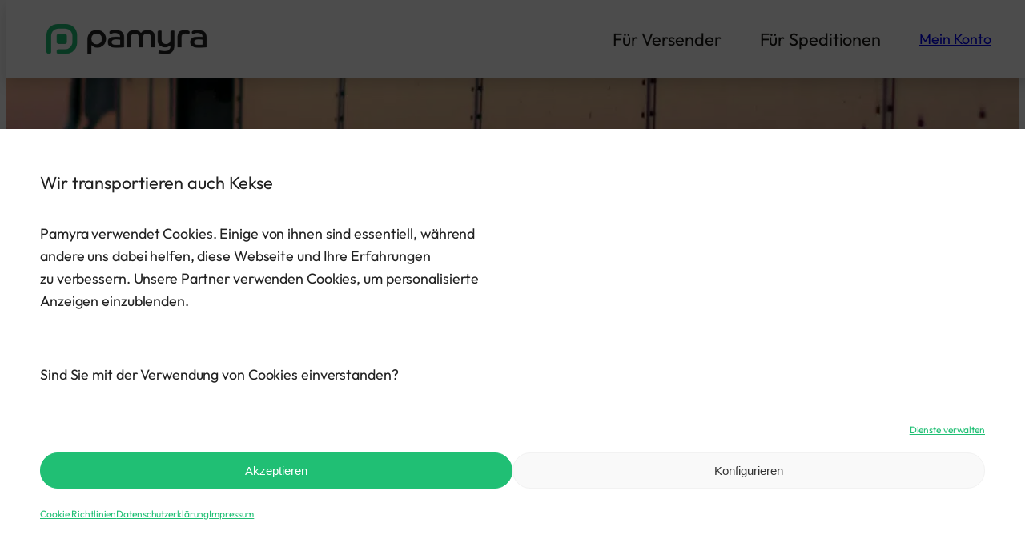

--- FILE ---
content_type: text/html; charset=UTF-8
request_url: https://www.pamyra.de/spedition/neuwied/
body_size: 23525
content:
<!DOCTYPE html>
<html lang="de">
<head><meta charset="UTF-8">
	
	<meta name="viewport" content="width=device-width, initial-scale=1">
<meta name="robots" content="index, follow, max-image-preview:large, max-snippet:-1, max-video-preview:-1">
	<style>img:is([sizes="auto" i], [sizes^="auto," i]) { contain-intrinsic-size: 3000px 1500px }</style>
	
	
	<meta name="description" content="Speditionen nach Speditionen in Neuwied ganz einfach online buchen &amp; bis zu 70% Transportkosten sparen ✅ inkl Abholung ✅ sichere Zahlung ✅ geprüfte Top-Anbieter. Speditionen aus Speditionen in Neuwied ganz einfach online buchen &amp; bis zu 70% Transportkosten sparen ✅ inkl Abholung ✅ sichere Zahlung ✅ geprüfte Top-Anbieter. Speditionen in Speditionen in Neuwied ganz einfach online buchen &amp; bis zu 70% Transportkosten sparen ✅ inkl Abholung ✅ sichere Zahlung ✅ geprüfte Top-Anbieter. Jetzt genau die richtige Spedition nach Speditionen in Neuwied online buchen und bis zu 70% Kosten sparen ✅ inkl Abholung ✅ sichere Zahlung ✅ geprüfte Top-Anbieter. Transporte nach Speditionen in Neuwied buchen ist jetzt ganz einfach: online vergleichen und Kosten sparen ✅ inkl Abholung ✅ sichere Zahlung ✅ geprüfte Speditionen. Spedition Speditionen in Neuwied: Preise vergleichen, Transport online buchen und Transportkosten sparen ✅ inkl Abholung ✅ sichere Zahlung ✅ geprüfte Anbieter.">
	<link rel="canonical" href="/spedition/neuwied/">
	<meta property="og:locale" content="de_DE">
	<meta property="og:type" content="article">
	<meta property="og:title" content="Speditionen in Neuwied">
	<meta property="og:description" content="Speditionen nach Speditionen in Neuwied ganz einfach online buchen &amp; bis zu 70% Transportkosten sparen ✅ inkl Abholung ✅ sichere Zahlung ✅ geprüfte Top-Anbieter. Speditionen aus Speditionen in Neuwied ganz einfach online buchen &amp; bis zu 70% Transportkosten sparen ✅ inkl Abholung ✅ sichere Zahlung ✅ geprüfte Top-Anbieter. Speditionen in Speditionen in Neuwied ganz einfach online buchen &amp; bis zu 70% Transportkosten sparen ✅ inkl Abholung ✅ sichere Zahlung ✅ geprüfte Top-Anbieter. Jetzt genau die richtige Spedition nach Speditionen in Neuwied online buchen und bis zu 70% Kosten sparen ✅ inkl Abholung ✅ sichere Zahlung ✅ geprüfte Top-Anbieter. Transporte nach Speditionen in Neuwied buchen ist jetzt ganz einfach: online vergleichen und Kosten sparen ✅ inkl Abholung ✅ sichere Zahlung ✅ geprüfte Speditionen. Spedition Speditionen in Neuwied: Preise vergleichen, Transport online buchen und Transportkosten sparen ✅ inkl Abholung ✅ sichere Zahlung ✅ geprüfte Anbieter.">
	<meta property="og:url" content="/spedition/neuwied/">
	<meta property="og:site_name" content="Pamyra">
	<meta property="article:publisher" content="https://www.facebook.com/pamyra.de">
	<meta property="article:modified_time" content="2026-01-06T09:29:18+00:00">
	<meta property="og:image" content="/media/images/backgrounds/transport/lkw-sonnenuntergang.webp">
	<meta property="og:image:width" content="683">
	<meta property="og:image:height" content="1024">
	<meta property="og:image:type" content="image/webp">
	<meta name="twitter:card" content="summary_large_image">
	<meta name="twitter:label1" content="Geschätzte Lesezeit">
	<meta name="twitter:data1" content="3 Minuten">
	


<title>Speditionen in Neuwied: Top-Anbieter im Vergleich | Pamyra</title>
<link href="https://fonts.gstatic.com/" crossorigin rel="preconnect">
<style id="wp-block-site-logo-inline-css">
.wp-block-site-logo{box-sizing:border-box;line-height:0}.wp-block-site-logo a{display:inline-block;line-height:0}.wp-block-site-logo.is-default-size img{height:auto;width:120px}.wp-block-site-logo img{height:auto;max-width:100%}.wp-block-site-logo a,.wp-block-site-logo img{border-radius:inherit}.wp-block-site-logo.aligncenter{margin-left:auto;margin-right:auto;text-align:center}:root :where(.wp-block-site-logo.is-style-rounded){border-radius:9999px}
</style>
<style id="wp-block-navigation-link-inline-css">
.wp-block-navigation .wp-block-navigation-item__label{overflow-wrap:break-word}.wp-block-navigation .wp-block-navigation-item__description{display:none}.link-ui-tools{border-top:1px solid #f0f0f0;padding:8px}.link-ui-block-inserter{padding-top:8px}.link-ui-block-inserter__back{margin-left:8px;text-transform:uppercase}
</style>
<style id="wp-block-button-inline-css">
.wp-block-button__link{align-content:center;box-sizing:border-box;cursor:pointer;display:inline-block;height:100%;text-align:center;word-break:break-word}.wp-block-button__link.aligncenter{text-align:center}.wp-block-button__link.alignright{text-align:right}:where(.wp-block-button__link){border-radius:9999px;box-shadow:none;padding:calc(.667em + 2px) calc(1.333em + 2px);text-decoration:none}.wp-block-button[style*=text-decoration] .wp-block-button__link{text-decoration:inherit}.wp-block-buttons>.wp-block-button.has-custom-width{max-width:none}.wp-block-buttons>.wp-block-button.has-custom-width .wp-block-button__link{width:100%}.wp-block-buttons>.wp-block-button.has-custom-font-size .wp-block-button__link{font-size:inherit}.wp-block-buttons>.wp-block-button.wp-block-button__width-25{width:calc(25% - var(--wp--style--block-gap, .5em)*.75)}.wp-block-buttons>.wp-block-button.wp-block-button__width-50{width:calc(50% - var(--wp--style--block-gap, .5em)*.5)}.wp-block-buttons>.wp-block-button.wp-block-button__width-75{width:calc(75% - var(--wp--style--block-gap, .5em)*.25)}.wp-block-buttons>.wp-block-button.wp-block-button__width-100{flex-basis:100%;width:100%}.wp-block-buttons.is-vertical>.wp-block-button.wp-block-button__width-25{width:25%}.wp-block-buttons.is-vertical>.wp-block-button.wp-block-button__width-50{width:50%}.wp-block-buttons.is-vertical>.wp-block-button.wp-block-button__width-75{width:75%}.wp-block-button.is-style-squared,.wp-block-button__link.wp-block-button.is-style-squared{border-radius:0}.wp-block-button.no-border-radius,.wp-block-button__link.no-border-radius{border-radius:0!important}:root :where(.wp-block-button .wp-block-button__link.is-style-outline),:root :where(.wp-block-button.is-style-outline>.wp-block-button__link){border:2px solid;padding:.667em 1.333em}:root :where(.wp-block-button .wp-block-button__link.is-style-outline:not(.has-text-color)),:root :where(.wp-block-button.is-style-outline>.wp-block-button__link:not(.has-text-color)){color:currentColor}:root :where(.wp-block-button .wp-block-button__link.is-style-outline:not(.has-background)),:root :where(.wp-block-button.is-style-outline>.wp-block-button__link:not(.has-background)){background-color:initial;background-image:none}
</style>
<style id="wp-block-buttons-inline-css">
.wp-block-buttons{box-sizing:border-box}.wp-block-buttons.is-vertical{flex-direction:column}.wp-block-buttons.is-vertical>.wp-block-button:last-child{margin-bottom:0}.wp-block-buttons>.wp-block-button{display:inline-block;margin:0}.wp-block-buttons.is-content-justification-left{justify-content:flex-start}.wp-block-buttons.is-content-justification-left.is-vertical{align-items:flex-start}.wp-block-buttons.is-content-justification-center{justify-content:center}.wp-block-buttons.is-content-justification-center.is-vertical{align-items:center}.wp-block-buttons.is-content-justification-right{justify-content:flex-end}.wp-block-buttons.is-content-justification-right.is-vertical{align-items:flex-end}.wp-block-buttons.is-content-justification-space-between{justify-content:space-between}.wp-block-buttons.aligncenter{text-align:center}.wp-block-buttons:not(.is-content-justification-space-between,.is-content-justification-right,.is-content-justification-left,.is-content-justification-center) .wp-block-button.aligncenter{margin-left:auto;margin-right:auto;width:100%}.wp-block-buttons[style*=text-decoration] .wp-block-button,.wp-block-buttons[style*=text-decoration] .wp-block-button__link{text-decoration:inherit}.wp-block-buttons.has-custom-font-size .wp-block-button__link{font-size:inherit}.wp-block-buttons .wp-block-button__link{width:100%}.wp-block-button.aligncenter{text-align:center}
</style>
<link rel="stylesheet" id="wp-block-navigation-css" href="/includes/blocks/navigation/style.min.css" media="all">
<style id="wp-block-group-inline-css">
.wp-block-group{box-sizing:border-box}:where(.wp-block-group.wp-block-group-is-layout-constrained){position:relative}
</style>
<style id="wp-block-post-title-inline-css">
.wp-block-post-title{box-sizing:border-box;word-break:break-word}.wp-block-post-title :where(a){display:inline-block;font-family:inherit;font-size:inherit;font-style:inherit;font-weight:inherit;letter-spacing:inherit;line-height:inherit;text-decoration:inherit}
</style>
<style id="mfb-meta-field-block-style-inline-css">
.wp-block-mfb-meta-field-block,.wp-block-mfb-meta-field-block *{box-sizing:border-box}.wp-block-mfb-meta-field-block.is-layout-flow>.prefix,.wp-block-mfb-meta-field-block.is-layout-flow>.suffix,.wp-block-mfb-meta-field-block.is-layout-flow>.value{margin-block-end:0;margin-block-start:0}.wp-block-mfb-meta-field-block.is-display-inline-block>*{display:inline-block}.wp-block-mfb-meta-field-block.is-display-inline-block .prefix{margin-inline-end:var(--mfb--gap,.5em)}.wp-block-mfb-meta-field-block.is-display-inline-block .suffix{margin-inline-start:var(--mfb--gap,.5em)}.wp-block-mfb-meta-field-block .value img,.wp-block-mfb-meta-field-block .value video{height:auto;max-width:100%}

</style>
<link rel="stylesheet" id="wp-block-image-css" href="/includes/blocks/image/style.min.css" media="all">
<style id="wp-block-paragraph-inline-css">
.is-small-text{font-size:.875em}.is-regular-text{font-size:1em}.is-large-text{font-size:2.25em}.is-larger-text{font-size:3em}.has-drop-cap:not(:focus):first-letter{float:left;font-size:8.4em;font-style:normal;font-weight:100;line-height:.68;margin:.05em .1em 0 0;text-transform:uppercase}body.rtl .has-drop-cap:not(:focus):first-letter{float:none;margin-left:.1em}p.has-drop-cap.has-background{overflow:hidden}:root :where(p.has-background){padding:1.25em 2.375em}:where(p.has-text-color:not(.has-link-color)) a{color:inherit}p.has-text-align-left[style*="writing-mode:vertical-lr"],p.has-text-align-right[style*="writing-mode:vertical-rl"]{rotate:180deg}
</style>
<style id="wp-block-columns-inline-css">
.wp-block-columns{align-items:normal!important;box-sizing:border-box;display:flex;flex-wrap:wrap!important}@media (min-width:782px){.wp-block-columns{flex-wrap:nowrap!important}}.wp-block-columns.are-vertically-aligned-top{align-items:flex-start}.wp-block-columns.are-vertically-aligned-center{align-items:center}.wp-block-columns.are-vertically-aligned-bottom{align-items:flex-end}@media (max-width:781px){.wp-block-columns:not(.is-not-stacked-on-mobile)>.wp-block-column{flex-basis:100%!important}}@media (min-width:782px){.wp-block-columns:not(.is-not-stacked-on-mobile)>.wp-block-column{flex-basis:0;flex-grow:1}.wp-block-columns:not(.is-not-stacked-on-mobile)>.wp-block-column[style*=flex-basis]{flex-grow:0}}.wp-block-columns.is-not-stacked-on-mobile{flex-wrap:nowrap!important}.wp-block-columns.is-not-stacked-on-mobile>.wp-block-column{flex-basis:0;flex-grow:1}.wp-block-columns.is-not-stacked-on-mobile>.wp-block-column[style*=flex-basis]{flex-grow:0}:where(.wp-block-columns){margin-bottom:1.75em}:where(.wp-block-columns.has-background){padding:1.25em 2.375em}.wp-block-column{flex-grow:1;min-width:0;overflow-wrap:break-word;word-break:break-word}.wp-block-column.is-vertically-aligned-top{align-self:flex-start}.wp-block-column.is-vertically-aligned-center{align-self:center}.wp-block-column.is-vertically-aligned-bottom{align-self:flex-end}.wp-block-column.is-vertically-aligned-stretch{align-self:stretch}.wp-block-column.is-vertically-aligned-bottom,.wp-block-column.is-vertically-aligned-center,.wp-block-column.is-vertically-aligned-top{width:100%}
</style>
<link rel="stylesheet" id="wp-block-cover-css" href="/includes/blocks/cover/style.min.css" media="all">
<style id="wp-block-spacer-inline-css">
.wp-block-spacer{clear:both}
</style>
<style id="wp-block-list-inline-css">
ol,ul{box-sizing:border-box}:root :where(.wp-block-list.has-background){padding:1.25em 2.375em}

				ul.is-style-checkmark-list {
					list-style-type: "\2713";
				}

				ul.is-style-checkmark-list li {
					padding-inline-start: 1ch;
				}
</style>
<style id="wp-block-heading-inline-css">
h1.has-background,h2.has-background,h3.has-background,h4.has-background,h5.has-background,h6.has-background{padding:1.25em 2.375em}h1.has-text-align-left[style*=writing-mode]:where([style*=vertical-lr]),h1.has-text-align-right[style*=writing-mode]:where([style*=vertical-rl]),h2.has-text-align-left[style*=writing-mode]:where([style*=vertical-lr]),h2.has-text-align-right[style*=writing-mode]:where([style*=vertical-rl]),h3.has-text-align-left[style*=writing-mode]:where([style*=vertical-lr]),h3.has-text-align-right[style*=writing-mode]:where([style*=vertical-rl]),h4.has-text-align-left[style*=writing-mode]:where([style*=vertical-lr]),h4.has-text-align-right[style*=writing-mode]:where([style*=vertical-rl]),h5.has-text-align-left[style*=writing-mode]:where([style*=vertical-lr]),h5.has-text-align-right[style*=writing-mode]:where([style*=vertical-rl]),h6.has-text-align-left[style*=writing-mode]:where([style*=vertical-lr]),h6.has-text-align-right[style*=writing-mode]:where([style*=vertical-rl]){rotate:180deg}
</style>
<style id="wp-block-table-inline-css">
.wp-block-table{overflow-x:auto}.wp-block-table table{border-collapse:collapse;width:100%}.wp-block-table thead{border-bottom:3px solid}.wp-block-table tfoot{border-top:3px solid}.wp-block-table td,.wp-block-table th{border:1px solid;padding:.5em}.wp-block-table .has-fixed-layout{table-layout:fixed;width:100%}.wp-block-table .has-fixed-layout td,.wp-block-table .has-fixed-layout th{word-break:break-word}.wp-block-table.aligncenter,.wp-block-table.alignleft,.wp-block-table.alignright{display:table;width:auto}.wp-block-table.aligncenter td,.wp-block-table.aligncenter th,.wp-block-table.alignleft td,.wp-block-table.alignleft th,.wp-block-table.alignright td,.wp-block-table.alignright th{word-break:break-word}.wp-block-table .has-subtle-light-gray-background-color{background-color:#f3f4f5}.wp-block-table .has-subtle-pale-green-background-color{background-color:#e9fbe5}.wp-block-table .has-subtle-pale-blue-background-color{background-color:#e7f5fe}.wp-block-table .has-subtle-pale-pink-background-color{background-color:#fcf0ef}.wp-block-table.is-style-stripes{background-color:initial;border-bottom:1px solid #f0f0f0;border-collapse:inherit;border-spacing:0}.wp-block-table.is-style-stripes tbody tr:nth-child(odd){background-color:#f0f0f0}.wp-block-table.is-style-stripes.has-subtle-light-gray-background-color tbody tr:nth-child(odd){background-color:#f3f4f5}.wp-block-table.is-style-stripes.has-subtle-pale-green-background-color tbody tr:nth-child(odd){background-color:#e9fbe5}.wp-block-table.is-style-stripes.has-subtle-pale-blue-background-color tbody tr:nth-child(odd){background-color:#e7f5fe}.wp-block-table.is-style-stripes.has-subtle-pale-pink-background-color tbody tr:nth-child(odd){background-color:#fcf0ef}.wp-block-table.is-style-stripes td,.wp-block-table.is-style-stripes th{border-color:#0000}.wp-block-table .has-border-color td,.wp-block-table .has-border-color th,.wp-block-table .has-border-color tr,.wp-block-table .has-border-color>*{border-color:inherit}.wp-block-table table[style*=border-top-color] tr:first-child,.wp-block-table table[style*=border-top-color] tr:first-child td,.wp-block-table table[style*=border-top-color] tr:first-child th,.wp-block-table table[style*=border-top-color]>*,.wp-block-table table[style*=border-top-color]>* td,.wp-block-table table[style*=border-top-color]>* th{border-top-color:inherit}.wp-block-table table[style*=border-top-color] tr:not(:first-child){border-top-color:initial}.wp-block-table table[style*=border-right-color] td:last-child,.wp-block-table table[style*=border-right-color] th,.wp-block-table table[style*=border-right-color] tr,.wp-block-table table[style*=border-right-color]>*{border-right-color:inherit}.wp-block-table table[style*=border-bottom-color] tr:last-child,.wp-block-table table[style*=border-bottom-color] tr:last-child td,.wp-block-table table[style*=border-bottom-color] tr:last-child th,.wp-block-table table[style*=border-bottom-color]>*,.wp-block-table table[style*=border-bottom-color]>* td,.wp-block-table table[style*=border-bottom-color]>* th{border-bottom-color:inherit}.wp-block-table table[style*=border-bottom-color] tr:not(:last-child){border-bottom-color:initial}.wp-block-table table[style*=border-left-color] td:first-child,.wp-block-table table[style*=border-left-color] th,.wp-block-table table[style*=border-left-color] tr,.wp-block-table table[style*=border-left-color]>*{border-left-color:inherit}.wp-block-table table[style*=border-style] td,.wp-block-table table[style*=border-style] th,.wp-block-table table[style*=border-style] tr,.wp-block-table table[style*=border-style]>*{border-style:inherit}.wp-block-table table[style*=border-width] td,.wp-block-table table[style*=border-width] th,.wp-block-table table[style*=border-width] tr,.wp-block-table table[style*=border-width]>*{border-style:inherit;border-width:inherit}
</style>
<style id="wp-block-post-content-inline-css">
.wp-block-post-content{display:flow-root}
</style>
<style id="wp-block-site-title-inline-css">
.wp-block-site-title{box-sizing:border-box}.wp-block-site-title :where(a){color:inherit;font-family:inherit;font-size:inherit;font-style:inherit;font-weight:inherit;letter-spacing:inherit;line-height:inherit;text-decoration:inherit}
</style>
<style id="wp-block-site-tagline-inline-css">
.wp-block-site-tagline{box-sizing:border-box}
</style>
<style id="wp-block-library-inline-css">
:root{--wp-admin-theme-color:#007cba;--wp-admin-theme-color--rgb:0,124,186;--wp-admin-theme-color-darker-10:#006ba1;--wp-admin-theme-color-darker-10--rgb:0,107,161;--wp-admin-theme-color-darker-20:#005a87;--wp-admin-theme-color-darker-20--rgb:0,90,135;--wp-admin-border-width-focus:2px;--wp-block-synced-color:#7a00df;--wp-block-synced-color--rgb:122,0,223;--wp-bound-block-color:var(--wp-block-synced-color)}@media (min-resolution:192dpi){:root{--wp-admin-border-width-focus:1.5px}}.wp-element-button{cursor:pointer}:root{--wp--preset--font-size--normal:16px;--wp--preset--font-size--huge:42px}:root .has-very-light-gray-background-color{background-color:#eee}:root .has-very-dark-gray-background-color{background-color:#313131}:root .has-very-light-gray-color{color:#eee}:root .has-very-dark-gray-color{color:#313131}:root .has-vivid-green-cyan-to-vivid-cyan-blue-gradient-background{background:linear-gradient(135deg,#00d084,#0693e3)}:root .has-purple-crush-gradient-background{background:linear-gradient(135deg,#34e2e4,#4721fb 50%,#ab1dfe)}:root .has-hazy-dawn-gradient-background{background:linear-gradient(135deg,#faaca8,#dad0ec)}:root .has-subdued-olive-gradient-background{background:linear-gradient(135deg,#fafae1,#67a671)}:root .has-atomic-cream-gradient-background{background:linear-gradient(135deg,#fdd79a,#004a59)}:root .has-nightshade-gradient-background{background:linear-gradient(135deg,#330968,#31cdcf)}:root .has-midnight-gradient-background{background:linear-gradient(135deg,#020381,#2874fc)}.has-regular-font-size{font-size:1em}.has-larger-font-size{font-size:2.625em}.has-normal-font-size{font-size:var(--wp--preset--font-size--normal)}.has-huge-font-size{font-size:var(--wp--preset--font-size--huge)}.has-text-align-center{text-align:center}.has-text-align-left{text-align:left}.has-text-align-right{text-align:right}#end-resizable-editor-section{display:none}.aligncenter{clear:both}.items-justified-left{justify-content:flex-start}.items-justified-center{justify-content:center}.items-justified-right{justify-content:flex-end}.items-justified-space-between{justify-content:space-between}.screen-reader-text{border:0;clip-path:inset(50%);height:1px;margin:-1px;overflow:hidden;padding:0;position:absolute;width:1px;word-wrap:normal!important}.screen-reader-text:focus{background-color:#ddd;clip-path:none;color:#444;display:block;font-size:1em;height:auto;left:5px;line-height:normal;padding:15px 23px 14px;text-decoration:none;top:5px;width:auto;z-index:100000}html :where(.has-border-color){border-style:solid}html :where([style*=border-top-color]){border-top-style:solid}html :where([style*=border-right-color]){border-right-style:solid}html :where([style*=border-bottom-color]){border-bottom-style:solid}html :where([style*=border-left-color]){border-left-style:solid}html :where([style*=border-width]){border-style:solid}html :where([style*=border-top-width]){border-top-style:solid}html :where([style*=border-right-width]){border-right-style:solid}html :where([style*=border-bottom-width]){border-bottom-style:solid}html :where([style*=border-left-width]){border-left-style:solid}html :where(img[class*=wp-image-]){height:auto;max-width:100%}:where(figure){margin:0 0 1em}html :where(.is-position-sticky){--wp-admin--admin-bar--position-offset:var(--wp-admin--admin-bar--height,0px)}@media screen and (max-width:600px){html :where(.is-position-sticky){--wp-admin--admin-bar--position-offset:0px}}
</style>
<style id="global-styles-inline-css">
:root{--wp--preset--aspect-ratio--square: 1;--wp--preset--aspect-ratio--4-3: 4/3;--wp--preset--aspect-ratio--3-4: 3/4;--wp--preset--aspect-ratio--3-2: 3/2;--wp--preset--aspect-ratio--2-3: 2/3;--wp--preset--aspect-ratio--16-9: 16/9;--wp--preset--aspect-ratio--9-16: 9/16;--wp--preset--color--black: #000000;--wp--preset--color--cyan-bluish-gray: #abb8c3;--wp--preset--color--white: #ffffff;--wp--preset--color--pale-pink: #f78da7;--wp--preset--color--vivid-red: #cf2e2e;--wp--preset--color--luminous-vivid-orange: #ff6900;--wp--preset--color--luminous-vivid-amber: #fcb900;--wp--preset--color--light-green-cyan: #7bdcb5;--wp--preset--color--vivid-green-cyan: #00d084;--wp--preset--color--pale-cyan-blue: #8ed1fc;--wp--preset--color--vivid-cyan-blue: #0693e3;--wp--preset--color--vivid-purple: #9b51e0;--wp--preset--color--primary: #20BF74;--wp--preset--color--warning: #f4d67b;--wp--preset--color--error: #F94144;--wp--preset--color--contrast: #191714;--wp--preset--color--grey-1: #656359;--wp--preset--color--grey-2: #A8A298;--wp--preset--color--grey-3: #E3E1DE;--wp--preset--color--grey-4: #FBFAF3;--wp--preset--color--base: #FFFFFF;--wp--preset--gradient--vivid-cyan-blue-to-vivid-purple: linear-gradient(135deg,rgba(6,147,227,1) 0%,rgb(155,81,224) 100%);--wp--preset--gradient--light-green-cyan-to-vivid-green-cyan: linear-gradient(135deg,rgb(122,220,180) 0%,rgb(0,208,130) 100%);--wp--preset--gradient--luminous-vivid-amber-to-luminous-vivid-orange: linear-gradient(135deg,rgba(252,185,0,1) 0%,rgba(255,105,0,1) 100%);--wp--preset--gradient--luminous-vivid-orange-to-vivid-red: linear-gradient(135deg,rgba(255,105,0,1) 0%,rgb(207,46,46) 100%);--wp--preset--gradient--very-light-gray-to-cyan-bluish-gray: linear-gradient(135deg,rgb(238,238,238) 0%,rgb(169,184,195) 100%);--wp--preset--gradient--cool-to-warm-spectrum: linear-gradient(135deg,rgb(74,234,220) 0%,rgb(151,120,209) 20%,rgb(207,42,186) 40%,rgb(238,44,130) 60%,rgb(251,105,98) 80%,rgb(254,248,76) 100%);--wp--preset--gradient--blush-light-purple: linear-gradient(135deg,rgb(255,206,236) 0%,rgb(152,150,240) 100%);--wp--preset--gradient--blush-bordeaux: linear-gradient(135deg,rgb(254,205,165) 0%,rgb(254,45,45) 50%,rgb(107,0,62) 100%);--wp--preset--gradient--luminous-dusk: linear-gradient(135deg,rgb(255,203,112) 0%,rgb(199,81,192) 50%,rgb(65,88,208) 100%);--wp--preset--gradient--pale-ocean: linear-gradient(135deg,rgb(255,245,203) 0%,rgb(182,227,212) 50%,rgb(51,167,181) 100%);--wp--preset--gradient--electric-grass: linear-gradient(135deg,rgb(202,248,128) 0%,rgb(113,206,126) 100%);--wp--preset--gradient--midnight: linear-gradient(135deg,rgb(2,3,129) 0%,rgb(40,116,252) 100%);--wp--preset--font-size--small: 0.875rem;--wp--preset--font-size--medium: clamp(1rem, 1rem + ((1vw - 0.2rem) * 0.196), 1.125rem);--wp--preset--font-size--large: clamp(1.125rem, 1.125rem + ((1vw - 0.2rem) * 0.392), 1.375rem);--wp--preset--font-size--x-large: clamp(1.75rem, 1.75rem + ((1vw - 0.2rem) * 0.392), 2rem);--wp--preset--font-size--xx-large: clamp(2.15rem, 2.15rem + ((1vw - 0.2rem) * 1.333), 3rem);--wp--preset--font-family--outfit: Outfit, sans-serif;--wp--preset--font-family--fira-code: "Fira Code", monospace;--wp--preset--spacing--20: 8px;--wp--preset--spacing--30: 16px;--wp--preset--spacing--40: 24px;--wp--preset--spacing--50: clamp(30px, 5vw, 50px);--wp--preset--spacing--60: clamp(30px, 7vw, 70px);--wp--preset--spacing--70: clamp(50px, 7vw, 90px);--wp--preset--spacing--80: clamp(70px, 10vw, 140px);--wp--preset--shadow--natural: 6px 6px 9px rgba(0, 0, 0, 0.2);--wp--preset--shadow--deep: 12px 12px 50px rgba(0, 0, 0, 0.4);--wp--preset--shadow--sharp: 6px 6px 0px rgba(0, 0, 0, 0.2);--wp--preset--shadow--outlined: 6px 6px 0px -3px rgba(255, 255, 255, 1), 6px 6px rgba(0, 0, 0, 1);--wp--preset--shadow--crisp: 6px 6px 0px rgba(0, 0, 0, 1);--wp--preset--shadow--shadow: 0 .5rem 1rem #00000026;--wp--preset--shadow--shadow-thin: 0 0.1rem 0.5rem #00000026;}:root { --wp--style--global--content-size: 645px;--wp--style--global--wide-size: 1340px; }:where(body) { margin: 0; }.wp-site-blocks { padding-top: var(--wp--style--root--padding-top); padding-bottom: var(--wp--style--root--padding-bottom); }.has-global-padding { padding-right: var(--wp--style--root--padding-right); padding-left: var(--wp--style--root--padding-left); }.has-global-padding > .alignfull { margin-right: calc(var(--wp--style--root--padding-right) * -1); margin-left: calc(var(--wp--style--root--padding-left) * -1); }.has-global-padding :where(:not(.alignfull.is-layout-flow) > .has-global-padding:not(.wp-block-block, .alignfull)) { padding-right: 0; padding-left: 0; }.has-global-padding :where(:not(.alignfull.is-layout-flow) > .has-global-padding:not(.wp-block-block, .alignfull)) > .alignfull { margin-left: 0; margin-right: 0; }.wp-site-blocks > .alignleft { float: left; margin-right: 2em; }.wp-site-blocks > .alignright { float: right; margin-left: 2em; }.wp-site-blocks > .aligncenter { justify-content: center; margin-left: auto; margin-right: auto; }:where(.wp-site-blocks) > * { margin-block-start: 24px; margin-block-end: 0; }:where(.wp-site-blocks) > :first-child { margin-block-start: 0; }:where(.wp-site-blocks) > :last-child { margin-block-end: 0; }:root { --wp--style--block-gap: 24px; }:root :where(.is-layout-flow) > :first-child{margin-block-start: 0;}:root :where(.is-layout-flow) > :last-child{margin-block-end: 0;}:root :where(.is-layout-flow) > *{margin-block-start: 24px;margin-block-end: 0;}:root :where(.is-layout-constrained) > :first-child{margin-block-start: 0;}:root :where(.is-layout-constrained) > :last-child{margin-block-end: 0;}:root :where(.is-layout-constrained) > *{margin-block-start: 24px;margin-block-end: 0;}:root :where(.is-layout-flex){gap: 24px;}:root :where(.is-layout-grid){gap: 24px;}.is-layout-flow > .alignleft{float: left;margin-inline-start: 0;margin-inline-end: 2em;}.is-layout-flow > .alignright{float: right;margin-inline-start: 2em;margin-inline-end: 0;}.is-layout-flow > .aligncenter{margin-left: auto !important;margin-right: auto !important;}.is-layout-constrained > .alignleft{float: left;margin-inline-start: 0;margin-inline-end: 2em;}.is-layout-constrained > .alignright{float: right;margin-inline-start: 2em;margin-inline-end: 0;}.is-layout-constrained > .aligncenter{margin-left: auto !important;margin-right: auto !important;}.is-layout-constrained > :where(:not(.alignleft):not(.alignright):not(.alignfull)){max-width: var(--wp--style--global--content-size);margin-left: auto !important;margin-right: auto !important;}.is-layout-constrained > .alignwide{max-width: var(--wp--style--global--wide-size);}body .is-layout-flex{display: flex;}.is-layout-flex{flex-wrap: wrap;align-items: center;}.is-layout-flex > :is(*, div){margin: 0;}body .is-layout-grid{display: grid;}.is-layout-grid > :is(*, div){margin: 0;}body{background-color: var(--wp--preset--color--base);color: var(--wp--preset--color--contrast);font-family: var(--wp--preset--font-family--outfit);font-size: var(--wp--preset--font-size--medium);font-weight: 400;letter-spacing: -0.1px;line-height: 1.6;--wp--style--root--padding-top: 0px;--wp--style--root--padding-right: var(--wp--preset--spacing--50);--wp--style--root--padding-bottom: 0px;--wp--style--root--padding-left: var(--wp--preset--spacing--50);}a:where(:not(.wp-element-button)){color: currentColor;text-decoration: underline;}:root :where(a:where(:not(.wp-element-button)):hover){text-decoration: none;}h1, h2, h3, h4, h5, h6{font-weight: 400;letter-spacing: -0.1px;line-height: 1.5;margin-top: var(--wp--preset--spacing--40);margin-bottom: var(--wp--preset--spacing--20);}h1{font-size: var(--wp--preset--font-size--xx-large);font-weight: 700;}h2{font-size: var(--wp--preset--font-size--x-large);font-weight: 700;}h3{font-size: var(--wp--preset--font-size--large);font-weight: 700;}h4{font-size: var(--wp--preset--font-size--medium);font-weight: 700;}h5{font-size: var(--wp--preset--font-size--small);letter-spacing: 0.5px;}h6{font-size: var(--wp--preset--font-size--small);font-weight: 700;letter-spacing: 1.4px;text-transform: uppercase;}:root :where(.wp-element-button, .wp-block-button__link){background-color: var(--wp--preset--color--contrast);border-width: 0;color: var(--wp--preset--color--base);font-family: inherit;font-size: var(--wp--preset--font-size--medium);line-height: inherit;padding-top: 1rem;padding-right: 2.25rem;padding-bottom: 1rem;padding-left: 2.25rem;text-decoration: none;}:root :where(.wp-element-button:hover, .wp-block-button__link:hover){background-color: color-mix(in srgb, var(--wp--preset--color--contrast) 85%, transparent);border-color: transparent;color: var(--wp--preset--color--base);}:root :where(.wp-element-button:focus, .wp-block-button__link:focus){outline-color: var(--wp--preset--color--grey-4);outline-offset: 2px;}:root :where(.wp-element-caption, .wp-block-audio figcaption, .wp-block-embed figcaption, .wp-block-gallery figcaption, .wp-block-image figcaption, .wp-block-table figcaption, .wp-block-video figcaption){font-size: var(--wp--preset--font-size--small);line-height: 1.4;}.has-black-color{color: var(--wp--preset--color--black) !important;}.has-cyan-bluish-gray-color{color: var(--wp--preset--color--cyan-bluish-gray) !important;}.has-white-color{color: var(--wp--preset--color--white) !important;}.has-pale-pink-color{color: var(--wp--preset--color--pale-pink) !important;}.has-vivid-red-color{color: var(--wp--preset--color--vivid-red) !important;}.has-luminous-vivid-orange-color{color: var(--wp--preset--color--luminous-vivid-orange) !important;}.has-luminous-vivid-amber-color{color: var(--wp--preset--color--luminous-vivid-amber) !important;}.has-light-green-cyan-color{color: var(--wp--preset--color--light-green-cyan) !important;}.has-vivid-green-cyan-color{color: var(--wp--preset--color--vivid-green-cyan) !important;}.has-pale-cyan-blue-color{color: var(--wp--preset--color--pale-cyan-blue) !important;}.has-vivid-cyan-blue-color{color: var(--wp--preset--color--vivid-cyan-blue) !important;}.has-vivid-purple-color{color: var(--wp--preset--color--vivid-purple) !important;}.has-primary-color{color: var(--wp--preset--color--primary) !important;}.has-warning-color{color: var(--wp--preset--color--warning) !important;}.has-error-color{color: var(--wp--preset--color--error) !important;}.has-contrast-color{color: var(--wp--preset--color--contrast) !important;}.has-grey-1-color{color: var(--wp--preset--color--grey-1) !important;}.has-grey-2-color{color: var(--wp--preset--color--grey-2) !important;}.has-grey-3-color{color: var(--wp--preset--color--grey-3) !important;}.has-grey-4-color{color: var(--wp--preset--color--grey-4) !important;}.has-base-color{color: var(--wp--preset--color--base) !important;}.has-black-background-color{background-color: var(--wp--preset--color--black) !important;}.has-cyan-bluish-gray-background-color{background-color: var(--wp--preset--color--cyan-bluish-gray) !important;}.has-white-background-color{background-color: var(--wp--preset--color--white) !important;}.has-pale-pink-background-color{background-color: var(--wp--preset--color--pale-pink) !important;}.has-vivid-red-background-color{background-color: var(--wp--preset--color--vivid-red) !important;}.has-luminous-vivid-orange-background-color{background-color: var(--wp--preset--color--luminous-vivid-orange) !important;}.has-luminous-vivid-amber-background-color{background-color: var(--wp--preset--color--luminous-vivid-amber) !important;}.has-light-green-cyan-background-color{background-color: var(--wp--preset--color--light-green-cyan) !important;}.has-vivid-green-cyan-background-color{background-color: var(--wp--preset--color--vivid-green-cyan) !important;}.has-pale-cyan-blue-background-color{background-color: var(--wp--preset--color--pale-cyan-blue) !important;}.has-vivid-cyan-blue-background-color{background-color: var(--wp--preset--color--vivid-cyan-blue) !important;}.has-vivid-purple-background-color{background-color: var(--wp--preset--color--vivid-purple) !important;}.has-primary-background-color{background-color: var(--wp--preset--color--primary) !important;}.has-warning-background-color{background-color: var(--wp--preset--color--warning) !important;}.has-error-background-color{background-color: var(--wp--preset--color--error) !important;}.has-contrast-background-color{background-color: var(--wp--preset--color--contrast) !important;}.has-grey-1-background-color{background-color: var(--wp--preset--color--grey-1) !important;}.has-grey-2-background-color{background-color: var(--wp--preset--color--grey-2) !important;}.has-grey-3-background-color{background-color: var(--wp--preset--color--grey-3) !important;}.has-grey-4-background-color{background-color: var(--wp--preset--color--grey-4) !important;}.has-base-background-color{background-color: var(--wp--preset--color--base) !important;}.has-black-border-color{border-color: var(--wp--preset--color--black) !important;}.has-cyan-bluish-gray-border-color{border-color: var(--wp--preset--color--cyan-bluish-gray) !important;}.has-white-border-color{border-color: var(--wp--preset--color--white) !important;}.has-pale-pink-border-color{border-color: var(--wp--preset--color--pale-pink) !important;}.has-vivid-red-border-color{border-color: var(--wp--preset--color--vivid-red) !important;}.has-luminous-vivid-orange-border-color{border-color: var(--wp--preset--color--luminous-vivid-orange) !important;}.has-luminous-vivid-amber-border-color{border-color: var(--wp--preset--color--luminous-vivid-amber) !important;}.has-light-green-cyan-border-color{border-color: var(--wp--preset--color--light-green-cyan) !important;}.has-vivid-green-cyan-border-color{border-color: var(--wp--preset--color--vivid-green-cyan) !important;}.has-pale-cyan-blue-border-color{border-color: var(--wp--preset--color--pale-cyan-blue) !important;}.has-vivid-cyan-blue-border-color{border-color: var(--wp--preset--color--vivid-cyan-blue) !important;}.has-vivid-purple-border-color{border-color: var(--wp--preset--color--vivid-purple) !important;}.has-primary-border-color{border-color: var(--wp--preset--color--primary) !important;}.has-warning-border-color{border-color: var(--wp--preset--color--warning) !important;}.has-error-border-color{border-color: var(--wp--preset--color--error) !important;}.has-contrast-border-color{border-color: var(--wp--preset--color--contrast) !important;}.has-grey-1-border-color{border-color: var(--wp--preset--color--grey-1) !important;}.has-grey-2-border-color{border-color: var(--wp--preset--color--grey-2) !important;}.has-grey-3-border-color{border-color: var(--wp--preset--color--grey-3) !important;}.has-grey-4-border-color{border-color: var(--wp--preset--color--grey-4) !important;}.has-base-border-color{border-color: var(--wp--preset--color--base) !important;}.has-vivid-cyan-blue-to-vivid-purple-gradient-background{background: var(--wp--preset--gradient--vivid-cyan-blue-to-vivid-purple) !important;}.has-light-green-cyan-to-vivid-green-cyan-gradient-background{background: var(--wp--preset--gradient--light-green-cyan-to-vivid-green-cyan) !important;}.has-luminous-vivid-amber-to-luminous-vivid-orange-gradient-background{background: var(--wp--preset--gradient--luminous-vivid-amber-to-luminous-vivid-orange) !important;}.has-luminous-vivid-orange-to-vivid-red-gradient-background{background: var(--wp--preset--gradient--luminous-vivid-orange-to-vivid-red) !important;}.has-very-light-gray-to-cyan-bluish-gray-gradient-background{background: var(--wp--preset--gradient--very-light-gray-to-cyan-bluish-gray) !important;}.has-cool-to-warm-spectrum-gradient-background{background: var(--wp--preset--gradient--cool-to-warm-spectrum) !important;}.has-blush-light-purple-gradient-background{background: var(--wp--preset--gradient--blush-light-purple) !important;}.has-blush-bordeaux-gradient-background{background: var(--wp--preset--gradient--blush-bordeaux) !important;}.has-luminous-dusk-gradient-background{background: var(--wp--preset--gradient--luminous-dusk) !important;}.has-pale-ocean-gradient-background{background: var(--wp--preset--gradient--pale-ocean) !important;}.has-electric-grass-gradient-background{background: var(--wp--preset--gradient--electric-grass) !important;}.has-midnight-gradient-background{background: var(--wp--preset--gradient--midnight) !important;}.has-small-font-size{font-size: var(--wp--preset--font-size--small) !important;}.has-medium-font-size{font-size: var(--wp--preset--font-size--medium) !important;}.has-large-font-size{font-size: var(--wp--preset--font-size--large) !important;}.has-x-large-font-size{font-size: var(--wp--preset--font-size--x-large) !important;}.has-xx-large-font-size{font-size: var(--wp--preset--font-size--xx-large) !important;}.has-outfit-font-family{font-family: var(--wp--preset--font-family--outfit) !important;}.has-fira-code-font-family{font-family: var(--wp--preset--font-family--fira-code) !important;}
:root :where(.wp-block-columns-is-layout-flow) > :first-child{margin-block-start: 0;}:root :where(.wp-block-columns-is-layout-flow) > :last-child{margin-block-end: 0;}:root :where(.wp-block-columns-is-layout-flow) > *{margin-block-start: var(--wp--preset--spacing--50);margin-block-end: 0;}:root :where(.wp-block-columns-is-layout-constrained) > :first-child{margin-block-start: 0;}:root :where(.wp-block-columns-is-layout-constrained) > :last-child{margin-block-end: 0;}:root :where(.wp-block-columns-is-layout-constrained) > *{margin-block-start: var(--wp--preset--spacing--50);margin-block-end: 0;}:root :where(.wp-block-columns-is-layout-flex){gap: var(--wp--preset--spacing--50);}:root :where(.wp-block-columns-is-layout-grid){gap: var(--wp--preset--spacing--50);}
:root :where(.wp-block-buttons-is-layout-flow) > :first-child{margin-block-start: 0;}:root :where(.wp-block-buttons-is-layout-flow) > :last-child{margin-block-end: 0;}:root :where(.wp-block-buttons-is-layout-flow) > *{margin-block-start: 16px;margin-block-end: 0;}:root :where(.wp-block-buttons-is-layout-constrained) > :first-child{margin-block-start: 0;}:root :where(.wp-block-buttons-is-layout-constrained) > :last-child{margin-block-end: 0;}:root :where(.wp-block-buttons-is-layout-constrained) > *{margin-block-start: 16px;margin-block-end: 0;}:root :where(.wp-block-buttons-is-layout-flex){gap: 16px;}:root :where(.wp-block-buttons-is-layout-grid){gap: 16px;}
:root :where(.wp-block-post-title a:where(:not(.wp-element-button))){text-decoration: none;}
:root :where(.wp-block-post-title a:where(:not(.wp-element-button)):hover){text-decoration: underline;}
:root :where(.wp-block-site-tagline){font-size: var(--wp--preset--font-size--medium);}
:root :where(.wp-block-site-title){font-weight: 700;letter-spacing: -.5px;}
:root :where(.wp-block-site-title a:where(:not(.wp-element-button))){text-decoration: none;}
:root :where(.wp-block-site-title a:where(:not(.wp-element-button)):hover){text-decoration: underline;}
:root :where(.wp-block-navigation){font-size: var(--wp--preset--font-size--medium);}
:root :where(.wp-block-navigation a:where(:not(.wp-element-button))){text-decoration: none;}
:root :where(.wp-block-navigation a:where(:not(.wp-element-button)):hover){text-decoration: underline;}
:root :where(.wp-block-list li){margin-top: 0.5rem;}
:root :where(.wp-block-cover){padding-top: var(--wp--preset--spacing--40);padding-right: var(--wp--preset--spacing--40);padding-bottom: var(--wp--preset--spacing--40);padding-left: var(--wp--preset--spacing--40);}
</style>
<style id="block-style-variation-styles-inline-css">
:root :where(.wp-block-group.is-style-card--2){background-color: var(--wp--preset--color--base);border-radius: 8px;border-width: 0;color: var(--wp--preset--color--contrast);padding-top: var(--wp--preset--spacing--50);padding-right: var(--wp--preset--spacing--50);padding-bottom: var(--wp--preset--spacing--50);padding-left: var(--wp--preset--spacing--50);box-shadow: var(--wp--preset--shadow--shadow);}
:root :where(.is-style-section-1--3 .wp-block-separator){color: color-mix(in srgb, currentColor 25%, transparent);}:root :where(.is-style-section-1--3 .wp-block-site-title){color: currentColor;}:root :where(.is-style-section-1--3 .wp-block-site-title a:where(:not(.wp-element-button))){color: currentColor;}:root :where(.is-style-section-1--3 .wp-block-post-author-name){color: currentColor;}:root :where(.is-style-section-1--3 .wp-block-post-author-name a:where(:not(.wp-element-button))){color: currentColor;}:root :where(.is-style-section-1--3 .wp-block-post-date){color: color-mix(in srgb, currentColor 85%, transparent);}:root :where(.is-style-section-1--3 .wp-block-post-date a:where(:not(.wp-element-button))){color: color-mix(in srgb, currentColor 85%, transparent);}:root :where(.is-style-section-1--3 .wp-block-post-terms){color: currentColor;}:root :where(.is-style-section-1--3 .wp-block-post-terms a:where(:not(.wp-element-button))){color: currentColor;}:root :where(.is-style-section-1--3 .wp-block-comment-author-name){color: currentColor;}:root :where(.is-style-section-1--3 .wp-block-comment-author-name a:where(:not(.wp-element-button))){color: currentColor;}:root :where(.is-style-section-1--3 .wp-block-comment-date){color: currentColor;}:root :where(.is-style-section-1--3 .wp-block-comment-date a:where(:not(.wp-element-button))){color: currentColor;}:root :where(.is-style-section-1--3 .wp-block-comment-edit-link){color: currentColor;}:root :where(.is-style-section-1--3 .wp-block-comment-edit-link a:where(:not(.wp-element-button))){color: currentColor;}:root :where(.is-style-section-1--3 .wp-block-comment-reply-link){color: currentColor;}:root :where(.is-style-section-1--3 .wp-block-comment-reply-link a:where(:not(.wp-element-button))){color: currentColor;}:root :where(.is-style-section-1--3 .wp-block-pullquote){color: currentColor;}:root :where(.is-style-section-1--3 .wp-block-quote){color: currentColor;}:root :where(.wp-block-group.is-style-section-1--3){background-color: var(--wp--preset--color--grey-4);color: var(--wp--preset--color--contrast);padding-top: var(--wp--preset--spacing--70);padding-bottom: var(--wp--preset--spacing--70);}
:root :where(p.is-style-text-subtitle--4){font-size: var(--wp--preset--font-size--large);font-weight: 200;line-height: 1.6;}
:root :where(.wp-block-group.is-style-card--5){background-color: var(--wp--preset--color--base);border-radius: 8px;border-width: 0;color: var(--wp--preset--color--contrast);padding-top: var(--wp--preset--spacing--50);padding-right: var(--wp--preset--spacing--50);padding-bottom: var(--wp--preset--spacing--50);padding-left: var(--wp--preset--spacing--50);box-shadow: var(--wp--preset--shadow--shadow);}
:root :where(p.is-style-text-subtitle--6){font-size: var(--wp--preset--font-size--large);font-weight: 200;line-height: 1.6;}
:root :where(.wp-block-group.is-style-card--7){background-color: var(--wp--preset--color--base);border-radius: 8px;border-width: 0;color: var(--wp--preset--color--contrast);padding-top: var(--wp--preset--spacing--50);padding-right: var(--wp--preset--spacing--50);padding-bottom: var(--wp--preset--spacing--50);padding-left: var(--wp--preset--spacing--50);box-shadow: var(--wp--preset--shadow--shadow);}
:root :where(p.is-style-text-subtitle--8){font-size: var(--wp--preset--font-size--large);font-weight: 200;line-height: 1.6;}
:root :where(.wp-block-group.is-style-card--9){background-color: var(--wp--preset--color--base);border-radius: 8px;border-width: 0;color: var(--wp--preset--color--contrast);padding-top: var(--wp--preset--spacing--50);padding-right: var(--wp--preset--spacing--50);padding-bottom: var(--wp--preset--spacing--50);padding-left: var(--wp--preset--spacing--50);box-shadow: var(--wp--preset--shadow--shadow);}
:root :where(p.is-style-text-subtitle--10){font-size: var(--wp--preset--font-size--large);font-weight: 200;line-height: 1.6;}
:root :where(.wp-block-group.is-style-card--11){background-color: var(--wp--preset--color--base);border-radius: 8px;border-width: 0;color: var(--wp--preset--color--contrast);padding-top: var(--wp--preset--spacing--50);padding-right: var(--wp--preset--spacing--50);padding-bottom: var(--wp--preset--spacing--50);padding-left: var(--wp--preset--spacing--50);box-shadow: var(--wp--preset--shadow--shadow);}
:root :where(p.is-style-text-subtitle--12){font-size: var(--wp--preset--font-size--large);font-weight: 200;line-height: 1.6;}
:root :where(.wp-block-group.is-style-card--13){background-color: var(--wp--preset--color--base);border-radius: 8px;border-width: 0;color: var(--wp--preset--color--contrast);padding-top: var(--wp--preset--spacing--50);padding-right: var(--wp--preset--spacing--50);padding-bottom: var(--wp--preset--spacing--50);padding-left: var(--wp--preset--spacing--50);box-shadow: var(--wp--preset--shadow--shadow);}
:root :where(p.is-style-text-subtitle--14){font-size: var(--wp--preset--font-size--large);font-weight: 200;line-height: 1.6;}
:root :where(.wp-block-group.is-style-card--15){background-color: var(--wp--preset--color--base);border-radius: 8px;border-width: 0;color: var(--wp--preset--color--contrast);padding-top: var(--wp--preset--spacing--50);padding-right: var(--wp--preset--spacing--50);padding-bottom: var(--wp--preset--spacing--50);padding-left: var(--wp--preset--spacing--50);box-shadow: var(--wp--preset--shadow--shadow);}
:root :where(p.is-style-text-subtitle--16){font-size: var(--wp--preset--font-size--large);font-weight: 200;line-height: 1.6;}
:root :where(.is-style-section-2--17 .wp-block-separator){color: color-mix(in srgb, currentColor 25%, transparent);}:root :where(.is-style-section-2--17 .wp-block-post-author-name){color: currentColor;}:root :where(.is-style-section-2--17 .wp-block-post-author-name a:where(:not(.wp-element-button))){color: currentColor;}:root :where(.is-style-section-2--17 .wp-block-post-date){color: color-mix(in srgb, currentColor 85%, transparent);}:root :where(.is-style-section-2--17 .wp-block-post-date a:where(:not(.wp-element-button))){color: color-mix(in srgb, currentColor 85%, transparent);}:root :where(.is-style-section-2--17 .wp-block-post-terms){color: currentColor;}:root :where(.is-style-section-2--17 .wp-block-post-terms a:where(:not(.wp-element-button))){color: currentColor;}:root :where(.is-style-section-2--17 .wp-block-comment-author-name){color: currentColor;}:root :where(.is-style-section-2--17 .wp-block-comment-author-name a:where(:not(.wp-element-button))){color: currentColor;}:root :where(.is-style-section-2--17 .wp-block-comment-date){color: currentColor;}:root :where(.is-style-section-2--17 .wp-block-comment-date a:where(:not(.wp-element-button))){color: currentColor;}:root :where(.is-style-section-2--17 .wp-block-comment-edit-link){color: currentColor;}:root :where(.is-style-section-2--17 .wp-block-comment-edit-link a:where(:not(.wp-element-button))){color: currentColor;}:root :where(.is-style-section-2--17 .wp-block-comment-reply-link){color: currentColor;}:root :where(.is-style-section-2--17 .wp-block-comment-reply-link a:where(:not(.wp-element-button))){color: currentColor;}:root :where(.is-style-section-2--17 .wp-block-pullquote){color: currentColor;}:root :where(.is-style-section-2--17 .wp-block-quote){color: currentColor;}:root :where(.wp-block-group.is-style-section-2--17){background-color: var(--wp--preset--color--primary);color: var(--wp--preset--color--contrast);padding-top: var(--wp--preset--spacing--70);padding-bottom: var(--wp--preset--spacing--70);}
</style>
<link rel="stylesheet" id="wpmf-gallery-popup-style-css" href="/plugins/wp-media-folder/assets/css/display-gallery/magnific-popup.css" media="all">
<style id="core-block-supports-inline-css">
.wp-container-core-navigation-is-layout-d7af6e26{gap:0;}.wp-container-core-group-is-layout-f4c28e8b{flex-wrap:nowrap;gap:var(--wp--preset--spacing--10);justify-content:flex-end;}.wp-container-core-group-is-layout-cb46ffcb{flex-wrap:nowrap;justify-content:space-between;}.wp-elements-d8224cc7173baefad349ed7706de9838 a:where(:not(.wp-element-button)){color:var(--wp--preset--color--base);}.wp-elements-b4c1bd2253dc6d0e3cf7034d9a294717 a:where(:not(.wp-element-button)){color:var(--wp--preset--color--base);}.wp-elements-d1ece79b58416934850e3e4a8cfa6547 a:where(:not(.wp-element-button)){color:var(--wp--preset--color--base);}.wp-container-core-columns-is-layout-9c22b1e3{flex-wrap:nowrap;gap:2em 0;}.wp-elements-0f730c5f67e0cdc096830f46616f32ef a:where(:not(.wp-element-button)){color:var(--wp--preset--color--base);}.wp-elements-87c9f9437d432b1f22598337ae0d9e6e a:where(:not(.wp-element-button)){color:var(--wp--preset--color--base);}.wp-container-core-group-is-layout-b02886af{justify-content:center;}.wp-container-core-group-is-layout-72190d31 > .alignfull{margin-right:calc(0px * -1);margin-left:calc(0px * -1);}.wp-elements-e20d48ee550df82806407eb860e0e8a7 a:where(:not(.wp-element-button)){color:var(--wp--preset--color--grey-1);}.wp-container-core-group-is-layout-9ae95b83{flex-direction:column;align-items:flex-start;}.wp-container-core-columns-is-layout-28f84493{flex-wrap:nowrap;}.wp-container-core-group-is-layout-505ea544 > .alignfull{margin-right:calc(0px * -1);margin-left:calc(0px * -1);}.wp-elements-15fc026b22cc823d1be2d578f6abc365 a:where(:not(.wp-element-button)){color:var(--wp--preset--color--grey-2);}.wp-elements-55010ead8b0a5f4dda00e0646e4c4821 a:where(:not(.wp-element-button)){color:var(--wp--preset--color--grey-2);}.wp-container-core-group-is-layout-754b99ff > .alignfull{margin-right:calc(var(--wp--preset--spacing--40) * -1);margin-left:calc(var(--wp--preset--spacing--40) * -1);}.wp-container-core-group-is-layout-754b99ff > *{margin-block-start:0;margin-block-end:0;}.wp-container-core-group-is-layout-754b99ff > * + *{margin-block-start:var(--wp--preset--spacing--20);margin-block-end:0;}.wp-elements-77c94786b861dc6647e56f677e48710c a:where(:not(.wp-element-button)){color:var(--wp--preset--color--grey-2);}.wp-elements-14365e5704f4b624afbfafb0ddbb402f a:where(:not(.wp-element-button)){color:var(--wp--preset--color--grey-2);}.wp-elements-fd98ce8bc4bd31df84d83c82862686cd a:where(:not(.wp-element-button)){color:var(--wp--preset--color--grey-2);}.wp-elements-5dd156fc74bf4c2b3b9cc4b591b1e6b5 a:where(:not(.wp-element-button)){color:var(--wp--preset--color--grey-2);}.wp-container-core-group-is-layout-8d6d74f8{grid-template-columns:repeat(3, minmax(0, 1fr));}.wp-container-core-buttons-is-layout-a89b3969{justify-content:center;}.wp-elements-41bc5560eec4f514b5cb4f104ad1a0eb a:where(:not(.wp-element-button)){color:var(--wp--preset--color--base);}.wp-container-content-9cfa9a5a{flex-grow:1;}.wp-container-core-navigation-is-layout-fe9cc265{flex-direction:column;align-items:flex-start;}.wp-container-core-group-is-layout-570722b2{gap:var(--wp--preset--spacing--80);justify-content:space-between;align-items:flex-start;}.wp-container-core-group-is-layout-e5edad21{justify-content:space-between;align-items:flex-start;}.wp-container-core-group-is-layout-91e87306{gap:var(--wp--preset--spacing--20);justify-content:space-between;}
</style>
<style id="wp-block-template-skip-link-inline-css">

		.skip-link.screen-reader-text {
			border: 0;
			clip-path: inset(50%);
			height: 1px;
			margin: -1px;
			overflow: hidden;
			padding: 0;
			position: absolute !important;
			width: 1px;
			word-wrap: normal !important;
		}

		.skip-link.screen-reader-text:focus {
			background-color: #eee;
			clip-path: none;
			color: #444;
			display: block;
			font-size: 1em;
			height: auto;
			left: 5px;
			line-height: normal;
			padding: 15px 23px 14px;
			text-decoration: none;
			top: 5px;
			width: auto;
			z-index: 100000;
		}
</style>
<link rel="stylesheet" id="cmplz-general-css" href="/plugins/complianz-gdpr-premium/assets/css/cookieblocker.min.css" media="all">
<link rel="stylesheet" id="child-style-css" href="/themes/pamyra25/style.min.css" media="all">
<script src="/includes/js/jquery/jquery.min.js" id="jquery-core-js"></script>
<script src="/includes/js/jquery/jquery-migrate.min.js" id="jquery-migrate-js"></script>
<link rel="EditURI" type="application/rsd+xml" title="RSD" href="/xmlrpc.php?rsd">
			<style>.cmplz-hidden {
					display: none !important;
				}</style>			                <meta name="ssp-config-path" content="/media/simply-static/configs/">
                <meta name="ssp-config-version" content="1769092767">
			
						  <link rel="apple-touch-icon-precomposed" sizes="57x57" href="/themes/pamyra25/assets/apple-touch-icon-57x57.png">
  <link rel="apple-touch-icon-precomposed" sizes="114x114" href="/themes/pamyra25/assets/apple-touch-icon-114x114.png">
  <link rel="apple-touch-icon-precomposed" sizes="72x72" href="/themes/pamyra25/assets/apple-touch-icon-72x72.png">
  <link rel="apple-touch-icon-precomposed" sizes="144x144" href="/themes/pamyra25/assets/apple-touch-icon-144x144.png">
  <link rel="apple-touch-icon-precomposed" sizes="60x60" href="/themes/pamyra25/assets/apple-touch-icon-60x60.png">
  <link rel="apple-touch-icon-precomposed" sizes="120x120" href="/themes/pamyra25/assets/apple-touch-icon-120x120.png">
  <link rel="apple-touch-icon-precomposed" sizes="76x76" href="/themes/pamyra25/assets/apple-touch-icon-76x76.png">
  <link rel="apple-touch-icon-precomposed" sizes="152x152" href="/themes/pamyra25/assets/apple-touch-icon-152x152.png">
  <link rel="icon" type="image/png" href="/themes/pamyra25/assets/favicon-196x196.png" sizes="196x196">
  <link rel="icon" type="image/png" href="/themes/pamyra25/assets/favicon-96x96.png" sizes="96x96">
  <link rel="icon" type="image/png" href="/themes/pamyra25/assets/favicon-32x32.png" sizes="32x32">
  <link rel="icon" type="image/png" href="/themes/pamyra25/assets/favicon-16x16.png" sizes="16x16">
  <link rel="icon" type="image/png" href="/themes/pamyra25/assets/favicon-128.png" sizes="128x128">
  <link rel="icon" type="image/svg+xml" href="/themes/pamyra25/assets/favicon.svg">
  <link rel="shortcut icon" href="/themes/pamyra25/assets/favicon.ico">
  <meta name="application-name" content="Pamyra">
  <meta name="apple-mobile-web-app-title" content="Pamyra">
  <meta name="msapplication-TileColor" content="#FFFFFF">
  <meta name="msapplication-TileImage" content="/themes/pamyra25/assets/mstile-144x144.png">
  <meta name="msapplication-square70x70logo" content="/themes/pamyra25/assets/mstile-70x70.png">
  <meta name="msapplication-square150x150logo" content="/themes/pamyra25/assets/mstile-150x150.png">
  <meta name="msapplication-wide310x150logo" content="/themes/pamyra25/assets/mstile-310x150.png">
  <meta name="msapplication-square310x310logo" content="/themes/pamyra25/assets/mstile-310x310.png">
  <link rel="manifest" href="/themes/pamyra25/assets/site.webmanifest">
  <script type="importmap" id="wp-importmap">
{"imports":{"@wordpress\/interactivity":"\/includes\/js\/dist\/script-modules\/interactivity\/index.min.js"}}
</script>
<script type="module" src="/includes/js/dist/script-modules/block-library/navigation/view.min.js" id="@wordpress/block-library/navigation/view-js-module"></script>
<link rel="modulepreload" href="/includes/js/dist/script-modules/interactivity/index.min.js" id="@wordpress/interactivity-js-modulepreload">

<script type="application/ld+json" class="saswp-schema-markup-output">
[{"@context":"https:\/\/schema.org\/","@type":"BreadcrumbList","@id":"\/spedition\/neuwied\/#breadcrumb","itemListElement":[{"@type":"ListItem","position":1,"item":{"@id":"","name":"Pamyra"}},{"@type":"ListItem","position":2,"item":{"@id":"\/spedition\/","name":"Speditionen"}},{"@type":"ListItem","position":3,"item":{"@id":"\/spedition\/neuwied\/","name":"Speditionen in Neuwied: Top-Anbieter im Vergleich | Pamyra"}}]},

{"@context":"https:\/\/schema.org\/","@type":"Product","@id":"\/spedition\/neuwied\/#Product","name":"Speditionen in Neuwied","image":[{"@type":"ImageObject","@id":"\/spedition\/neuwied\/#primaryimage","url":"\/media\/images\/backgrounds\/transport\/lkw-sonnenuntergang.webp","width":"4528","height":"6789","caption":"LKW im Sonnenuntergang"},{"@type":"ImageObject","url":"\/media\/images\/backgrounds\/transport\/lkw-sonnenuntergang-1200x900.webp","width":"1200","height":"900","caption":"LKW im Sonnenuntergang"},{"@type":"ImageObject","url":"\/media\/images\/backgrounds\/transport\/lkw-sonnenuntergang-1200x675.webp","width":"1200","height":"675","caption":"LKW im Sonnenuntergang"},{"@type":"ImageObject","url":"\/media\/images\/backgrounds\/transport\/lkw-sonnenuntergang-4528x4528.webp","width":"4528","height":"4528","caption":"LKW im Sonnenuntergang"}]}]
</script>

<style class="wp-fonts-local">
@font-face{font-family:Outfit;font-style:normal;font-weight:200 400 700;font-display:swap;src:url('/themes/pamyra25/assets/fonts/outfit/Outfit-VariableFont_wght.woff2') format('woff2');}
@font-face{font-family:"Fira Code";font-style:normal;font-weight:300 700;font-display:swap;src:url('/themes/twentytwentyfive/assets/fonts/fira-code/FiraCode-VariableFont_wght.woff2') format('woff2');}
</style>
</head>

<body data-cmplz="2" class="wp-singular locality-template-default single single-locality postid-828 wp-custom-logo wp-embed-responsive wp-theme-twentytwentyfive wp-child-theme-pamyra25">

<div class="wp-site-blocks"><header class="wp-block-template-part">
<div class="wp-block-group alignfull has-base-background-color has-background is-layout-flow wp-block-group-is-layout-flow" id="page" style="box-shadow:var(--wp--preset--shadow--shadow)">
<div class="wp-block-group has-global-padding is-layout-constrained wp-block-group-is-layout-constrained">
<div class="wp-block-group alignwide is-content-justification-space-between is-nowrap is-layout-flex wp-container-core-group-is-layout-cb46ffcb wp-block-group-is-layout-flex"><div class="wp-block-site-logo"><a href="/" class="custom-logo-link" rel="home"><img width="200" height="38" src="/media/logo.webp" class="custom-logo" alt="Pamyra Logo" decoding="async"></a></div>


<div class="wp-block-group is-content-justification-right is-nowrap is-layout-flex wp-container-core-group-is-layout-f4c28e8b wp-block-group-is-layout-flex"><nav class="is-responsive wp-block-navigation is-layout-flex wp-container-core-navigation-is-layout-d7af6e26 wp-block-navigation-is-layout-flex" aria-label="Navigation" data-wp-interactive="core/navigation" data-wp-context='{"overlayOpenedBy":{"click":false,"hover":false,"focus":false},"type":"overlay","roleAttribute":"","ariaLabel":"Men\u00fc"}'><button aria-haspopup="dialog" aria-label="Menü öffnen" class="wp-block-navigation__responsive-container-open" data-wp-on-async--click="actions.openMenuOnClick" data-wp-on--keydown="actions.handleMenuKeydown"><svg width="24" height="24" xmlns="http://www.w3.org/2000/svg" viewbox="0 0 24 24"><path d="M5 5v1.5h14V5H5zm0 7.8h14v-1.5H5v1.5zM5 19h14v-1.5H5V19z"></path></svg></button>
				<div class="wp-block-navigation__responsive-container" id="modal-1" data-wp-class--has-modal-open="state.isMenuOpen" data-wp-class--is-menu-open="state.isMenuOpen" data-wp-watch="callbacks.initMenu" data-wp-on--keydown="actions.handleMenuKeydown" data-wp-on-async--focusout="actions.handleMenuFocusout" tabindex="-1">
					<div class="wp-block-navigation__responsive-close" tabindex="-1">
						<div class="wp-block-navigation__responsive-dialog" data-wp-bind--aria-modal="state.ariaModal" data-wp-bind--aria-label="state.ariaLabel" data-wp-bind--role="state.roleAttribute">
							<button aria-label="Menü schließen" class="wp-block-navigation__responsive-container-close" data-wp-on-async--click="actions.closeMenuOnClick"><svg xmlns="http://www.w3.org/2000/svg" viewbox="0 0 24 24" width="24" height="24" aria-hidden="true" focusable="false"><path d="m13.06 12 6.47-6.47-1.06-1.06L12 10.94 5.53 4.47 4.47 5.53 10.94 12l-6.47 6.47 1.06 1.06L12 13.06l6.47 6.47 1.06-1.06L13.06 12Z"></path></svg></button>
							<div class="wp-block-navigation__responsive-container-content" data-wp-watch="callbacks.focusFirstElement" id="modal-1-content">
								<ul class="wp-block-navigation__container is-responsive wp-block-navigation"><li class=" wp-block-navigation-item wp-block-navigation-link"><a class="wp-block-navigation-item__content" href="/"><span class="wp-block-navigation-item__label">Für Versender</span></a></li><li class=" wp-block-navigation-item wp-block-navigation-link"><a class="wp-block-navigation-item__content" href="/spedition-digitalisieren/"><span class="wp-block-navigation-item__label">Für Speditionen</span></a></li></ul>
<div class="wp-block-buttons is-layout-flex wp-block-buttons-is-layout-flex">
<div class="wp-block-button"><a class="wp-block-button__link wp-element-button" href="/management/">Mein Konto</a></div>
</div>

							</div>
						</div>
					</div>
				</div></nav></div>
</div>
</div>
</div>
</header>


<div class="wp-block-cover aligncenter is-light"><span aria-hidden="true" class="wp-block-cover__background has-contrast-background-color has-background-dim-40 has-background-dim"></span><img src="/media/images/backgrounds/transport/lkw-sonnenuntergang-2000x570.webp" srcset="/media/images/backgrounds/transport/lkw-sonnenuntergang-430x660.webp 430w, /media/images/backgrounds/transport/lkw-sonnenuntergang.webp 860w, /media/images/backgrounds/transport/lkw-sonnenuntergang-770x570.webp 770w, /media/images/backgrounds/transport/lkw-sonnenuntergang-2000x570.webp 2000w" sizes="(max-width: 430px) 430px, (max-width: 880px) 880px, (max-width: 770px) 770px, 2000px" alt="LKW im Sonnenuntergang" class="wp-block-cover__image-background" fetchpriority="high"><div class="wp-block-cover__inner-container is-layout-flow wp-block-cover-is-layout-flow">
<div class="wp-block-group has-global-padding is-layout-constrained wp-block-group-is-layout-constrained">
<div class="wp-block-group has-global-padding is-layout-constrained wp-block-group-is-layout-constrained"><h1 style="padding-top:0;padding-bottom:0;" class="has-text-align-center has-link-color wp-elements-d8224cc7173baefad349ed7706de9838 wp-block-post-title has-text-color has-base-color">Speditionen in Neuwied</h1>

<h2 style="font-style:normal;font-weight:300; padding-bottom:0;padding-top:0;margin-top:var(--wp--preset--spacing--20);" class="is-acf-field has-text-align-center wp-elements-b4c1bd2253dc6d0e3cf7034d9a294717 wp-block-mfb-meta-field-block has-text-color has-base-color has-large-font-size"><span class="value">Drei Luftfracht-Drehkreuze innerhalb von 60 Minuten erreichbar</span></h2></div>



<div class="wp-block-group alignwide is-style-card is-layout-flow wp-block-group-is-layout-flow is-style-card--2" style="padding-top:var(--wp--preset--spacing--40);padding-right:var(--wp--preset--spacing--40);padding-bottom:var(--wp--preset--spacing--40);padding-left:var(--wp--preset--spacing--40)"><div class="wp-block-template-part">
<div class="wp-block-group search-wrapper has-global-padding is-layout-constrained wp-block-group-is-layout-constrained"><pam-search class="alignfull"></pam-search><script type="text/javascript">function getCookie(name) {
    const value = `; ${document.cookie}`;
    const parts = value.split(`; ${name}=`);
    if (parts.length === 2) return parts.pop().split(';').shift();
    return null;
}


function loadWebcomponentScript() {
    const baseUrl = getCookie('Web_components_base_url');
    if (!baseUrl) {
        console.log('no baseurl found');
        return;
    }

    const scriptUrl = 'https://' + baseUrl + '/search/de-DE/main.js';
    const script = document.createElement('script');
    script.type = 'module';
    script.src = scriptUrl;
    script.async = true;
    document.head.appendChild(script);
}

function initSearch() {
    const searches = document.querySelectorAll('pam-search');
    searches.forEach(search => {
        search.addEventListener('search', () => {
            location.href = '/app?step=2';
        });
    });
}

loadWebcomponentScript();
document.addEventListener('DOMContentLoaded', initSearch);</script></div>
</div></div>


<div class="wp-block-template-part">
<div class="wp-block-group alignwide has-global-padding is-layout-constrained wp-block-group-is-layout-constrained" id="search-benefits">
<div class="wp-block-group alignwide is-content-justification-center is-layout-flex wp-container-core-group-is-layout-b02886af wp-block-group-is-layout-flex">
<div class="wp-block-columns are-vertically-aligned-center is-not-stacked-on-mobile is-layout-flex wp-container-core-columns-is-layout-9c22b1e3 wp-block-columns-is-layout-flex">
<div class="wp-block-column is-vertically-aligned-center is-layout-flow wp-block-column-is-layout-flow" style="flex-basis:40px">
<figure class="wp-block-image size-full"><img decoding="async" width="40" height="40" src="/media/icons/small/shield.webp" alt="Schild" class="wp-image-56264"></figure>
</div>



<div class="wp-block-column is-vertically-aligned-center is-layout-flow wp-block-column-is-layout-flow">
<p class="has-base-color has-text-color has-link-color has-small-font-size wp-elements-d1ece79b58416934850e3e4a8cfa6547">600+ geprüfte Speditionen</p>
</div>
</div>



<div class="wp-block-columns are-vertically-aligned-center is-not-stacked-on-mobile is-layout-flex wp-container-core-columns-is-layout-9c22b1e3 wp-block-columns-is-layout-flex">
<div class="wp-block-column is-vertically-aligned-center is-layout-flow wp-block-column-is-layout-flow" style="flex-basis:40px">
<figure class="wp-block-image size-full"><img decoding="async" width="40" height="40" src="/media/icons/small/shield.webp" alt="Schild" class="wp-image-56264"></figure>
</div>



<div class="wp-block-column is-vertically-aligned-center is-layout-flow wp-block-column-is-layout-flow">
<p class="has-base-color has-text-color has-link-color has-small-font-size wp-elements-0f730c5f67e0cdc096830f46616f32ef">kostenfrei vergleichen</p>
</div>
</div>



<div class="wp-block-columns are-vertically-aligned-center is-not-stacked-on-mobile is-layout-flex wp-container-core-columns-is-layout-9c22b1e3 wp-block-columns-is-layout-flex">
<div class="wp-block-column is-vertically-aligned-center is-layout-flow wp-block-column-is-layout-flow" style="flex-basis:40px">
<figure class="wp-block-image size-full"><img decoding="async" width="40" height="40" src="/media/icons/small/shield.webp" alt="Schild" class="wp-image-56264"></figure>
</div>



<div class="wp-block-column is-vertically-aligned-center is-layout-flow wp-block-column-is-layout-flow">
<p class="has-base-color has-text-color has-link-color has-small-font-size wp-elements-87c9f9437d432b1f22598337ae0d9e6e">sofort und sicher buchen</p>
</div>
</div>
</div>
</div>
</div></div>
</div></div>


<div class="wp-block-template-part"><div class="wp-block-template-part">
<div class="wp-block-group alignfull is-style-default has-global-padding is-layout-constrained wp-container-core-group-is-layout-72190d31 wp-block-group-is-layout-constrained has-background" style="margin-top:0;margin-bottom:0;padding-top:0;padding-right:0;padding-bottom:0;padding-left:0;background-image:url('/media/images/backgrounds/curves/crisp-top-grey.svg');background-position:50% 0;background-size:16px;background-attachment:scroll;">
<div style="height:8px" aria-hidden="true" class="wp-block-spacer"></div>
</div>
</div></div>


<main class="wp-block-group has-global-padding is-layout-constrained wp-block-group-is-layout-constrained" style="margin-top:var(--wp--preset--spacing--60);margin-bottom:var(--wp--preset--spacing--60)">
<div class="wp-block-columns alignwide is-layout-flex wp-container-core-columns-is-layout-28f84493 wp-block-columns-is-layout-flex">
<div class="wp-block-column is-layout-flow wp-block-column-is-layout-flow" style="flex-basis:66.66%"><div class="wp-block-template-part">    
    <div class="wp-block-group alignfull breadcrumb has-grey-1-color has-text-color has-link-color wp-elements-e20d48ee550df82806407eb860e0e8a7 is-layout-flow wp-block-group-is-layout-flow">
        
        <p><span><span><a href="/">Pamyra</a></span> » <span><a href="/spedition/">Speditionen</a></span> » <span class="breadcrumb_last" aria-current="page">Speditionen in Neuwied</span></span></p>        
    </div>
    
</div>

<div class="entry-content alignfull wp-block-post-content is-layout-flow wp-block-post-content-is-layout-flow">
<p>Neuwied liegt logistisch besonders vorteilhaft zwischen den Wirtschaftszentren Köln/Bonn und Frankfurt am Main sowie in der Nähe der Grenze zu den Beneluxstaaten. Zusammen mit der industriell geprägten Wirtschaftsstruktur ist Neuwied deshalb ein perfekter Standort für Speditionen und Logistikdienstleister. Machen Sie den unabhängigen Preisvergleich für Ihren Transportauftrag bei einer Spedition in Neuwied auf pamyra.de. Hier finden Sie in wenigen Minuten das günstigste Angebot!</p>



<div class="wp-block-group is-style-pagenavigation is-layout-flow wp-block-group-is-layout-flow">
<p class="is-style-h2">Inhalt</p>



<ul class="is-style-list-arrow wp-block-list"><li><a title="Preise für Transporte in Neuwied" href="#prices">Versandkosten für Speditionen in Neuwied</a></li><li><a title="Logistik in Neuwied" href="#info">Logistik in Neuwied</a></li><li><a title="Standortvorteile für Speditionen in Neuwied" href="#wirtschaft">Standortvorteile für Speditionen in Neuwied</a></li><li><a title="Speditionen und Preise vergleichen" href="#calculator">Speditionen und Preise vergleichen</a></li></ul>
</div>



<h3 class="wp-block-heading" id="versandkosten-fuer-speditionen-in-neuwied-1"><a class="anchor" name="prices"></a>Versandkosten für Speditionen in Neuwied</h3>


<div class="wp-block-template-part"><div class="wp-block-group"><figure class="wp-block-table is-style-dark pricetable"><table><thead><tr><th>Start</th><th>Ziel</th><th>Ladung</th><th class="nowrap">Spedition</th><th class="nowrap">Preis ab</th><th></th></tr></thead><tbody><tr><td>Neuwied</td><td>Neuwied</td><td>1,2m*0,8m*1m à 100kg</td><td class="nowrap"><img decoding="async" src="https://www.pamyra.de/profile/agencies/2025171114815885290/logo" width="52" height="52" alt="Logo of Artur Möller GmbH &amp; Co. KG Int. Spedition"></td><td class="nowrap"><a href="https://www.pamyra.de/app?origin=DE-56566%20Neuwied&amp;destination=DE-56566%20Neuwied&amp;customer=commercial&amp;load=4-1-120-80-100-100-1&amp;attributes=justPalletized" title="Versandkosten von Neuwied nach Neuwied berechnen" target="_blank" rel="noopener">68,70 €</a></td><td><a href="https://www.pamyra.de/app?origin=DE-56566%20Neuwied&amp;destination=DE-56566%20Neuwied&amp;customer=commercial&amp;load=4-1-120-80-100-100-1&amp;attributes=justPalletized" title="Versandkosten von Neuwied nach Neuwied berechnen" class="wp-block-button__link trackme" target="_blank" rel="noopener">Vergleichen</a></td></tr><tr><td>Neuwied</td><td>Hamburg</td><td>1,2m*0,8m*1m à 100kg</td><td class="nowrap"><img decoding="async" src="https://www.pamyra.de/profile/agencies/2021005201630663924/logo" width="52" height="52" alt="Logo of Oetjen Logistik GmbH"></td><td class="nowrap"><a href="https://www.pamyra.de/app?origin=DE-56566%20Neuwied&amp;destination=DE-22453%20Hamburg&amp;customer=commercial&amp;load=4-1-120-80-100-100-1&amp;attributes=justPalletized" title="Versandkosten von Neuwied nach Hamburg berechnen" target="_blank" rel="noopener">96,00 €</a></td><td><a href="https://www.pamyra.de/app?origin=DE-56566%20Neuwied&amp;destination=DE-22453%20Hamburg&amp;customer=commercial&amp;load=4-1-120-80-100-100-1&amp;attributes=justPalletized" title="Versandkosten von Neuwied nach Hamburg berechnen" class="wp-block-button__link trackme" target="_blank" rel="noopener">Vergleichen</a></td></tr><tr><td>Neuwied</td><td>Leipzig</td><td>EUR6-Palette</td><td class="nowrap"><img decoding="async" src="https://www.pamyra.de/profile/agencies/2025171114815885290/logo" width="52" height="52" alt="Logo of Artur Möller GmbH &amp; Co. KG Int. Spedition"></td><td class="nowrap"><a href="https://www.pamyra.de/app?origin=DE-56566%20Neuwied&amp;destination=DE-04157%20Leipzig&amp;customer=commercial&amp;load=5-1-60-80-100-100-1&amp;attributes=justPalletized" title="Versandkosten von Neuwied nach Leipzig berechnen" target="_blank" rel="noopener">73,73 €</a></td><td><a href="https://www.pamyra.de/app?origin=DE-56566%20Neuwied&amp;destination=DE-04157%20Leipzig&amp;customer=commercial&amp;load=5-1-60-80-100-100-1&amp;attributes=justPalletized" title="Versandkosten von Neuwied nach Leipzig berechnen" class="wp-block-button__link trackme" target="_blank" rel="noopener">Vergleichen</a></td></tr><tr><td>Neuwied</td><td>München</td><td>EUR-Gitterbox</td><td class="nowrap"><img decoding="async" src="https://www.pamyra.de/profile/agencies/2017321134503560459/logo" width="52" height="52" alt="Logo of Hilbrand de Boer Logistik GmbH"></td><td class="nowrap"><a href="https://www.pamyra.de/app?origin=DE-56566%20Neuwied&amp;destination=DE-81669%20M%C3%BCnchen&amp;customer=commercial&amp;load=3-1-124-84-97-100-1&amp;attributes=justPalletized" title="Versandkosten von Neuwied nach München berechnen" target="_blank" rel="noopener">107,02 €</a></td><td><a href="https://www.pamyra.de/app?origin=DE-56566%20Neuwied&amp;destination=DE-81669%20M%C3%BCnchen&amp;customer=commercial&amp;load=3-1-124-84-97-100-1&amp;attributes=justPalletized" title="Versandkosten von Neuwied nach München berechnen" class="wp-block-button__link trackme" target="_blank" rel="noopener">Vergleichen</a></td></tr><tr><td>Neuwied</td><td>Köln</td><td>Fahrrad im Karton</td><td class="nowrap"><img decoding="async" src="https://www.pamyra.de/profile/agencies/2025171114815885290/logo" width="52" height="52" alt="Logo of Artur Möller GmbH &amp; Co. KG Int. Spedition"></td><td class="nowrap"><a href="https://www.pamyra.de/app?origin=DE-56566%20Neuwied&amp;destination=DE-50667%20K%C3%B6ln&amp;customer=commercial&amp;load=7-1-180-25-110-30-0&amp;attributes=bicycle" title="Versandkosten von Neuwied nach Köln berechnen" target="_blank" rel="noopener">61,27 €</a></td><td><a href="https://www.pamyra.de/app?origin=DE-56566%20Neuwied&amp;destination=DE-50667%20K%C3%B6ln&amp;customer=commercial&amp;load=7-1-180-25-110-30-0&amp;attributes=bicycle" title="Versandkosten von Neuwied nach Köln berechnen" class="wp-block-button__link trackme" target="_blank" rel="noopener">Vergleichen</a></td></tr></tbody></table></figure><p><small>Die angegebenen Preise (Stand: 06.01.2026) verstehen sich exkl. 19% Mwst. und schwanken täglich. Geben Sie Strecke und Ladung in den <a href="/transportkosten-berechnen" class="trackme" title="Jetzt einen Transport buchen">Versandkostenrechner</a> ein, um zu erfahren, wie viel Ihr Wunsch-Transport kostet!</small></p></div><script type="application/ld+json">{"@context":"https://schema.org","@graph":[{"@type":"Product","name":"Transport von Neuwied nach Neuwied","description":"1,2m*0,8m*1m à 100kg","brand":{"@type":"Organization","name":"Artur Möller GmbH &amp; Co. KG Int. Spedition","logo":"https://www.pamyra.de/profile/agencies/2025171114815885290/logo"},"image":"https://www.pamyra.de/profile/agencies/2025171114815885290/logo","url":"https://www.pamyra.de/spedition/neuwied/","offers":{"@type":"Offer","priceCurrency":"EUR","price":68.7,"url":"https://www.pamyra.de/app?origin=DE-56566%20Neuwied&destination=DE-56566%20Neuwied&customer=commercial&load=4-1-120-80-100-100-1&attributes=justPalletized","seller":{"@type":"Organization","name":"Artur Möller GmbH &amp; Co. KG Int. Spedition","logo":"https://www.pamyra.de/profile/agencies/2025171114815885290/logo"}}},{"@type":"Product","name":"Transport von Neuwied nach Hamburg","description":"1,2m*0,8m*1m à 100kg","brand":{"@type":"Organization","name":"Oetjen Logistik GmbH","logo":"https://www.pamyra.de/profile/agencies/2021005201630663924/logo"},"image":"https://www.pamyra.de/profile/agencies/2021005201630663924/logo","url":"https://www.pamyra.de/spedition/neuwied/","offers":{"@type":"Offer","priceCurrency":"EUR","price":96,"url":"https://www.pamyra.de/app?origin=DE-56566%20Neuwied&destination=DE-22453%20Hamburg&customer=commercial&load=4-1-120-80-100-100-1&attributes=justPalletized","seller":{"@type":"Organization","name":"Oetjen Logistik GmbH","logo":"https://www.pamyra.de/profile/agencies/2021005201630663924/logo"}}},{"@type":"Product","name":"Transport von Neuwied nach Leipzig","description":"EUR6-Palette","brand":{"@type":"Organization","name":"Artur Möller GmbH &amp; Co. KG Int. Spedition","logo":"https://www.pamyra.de/profile/agencies/2025171114815885290/logo"},"image":"https://www.pamyra.de/profile/agencies/2025171114815885290/logo","url":"https://www.pamyra.de/spedition/neuwied/","offers":{"@type":"Offer","priceCurrency":"EUR","price":73.73,"url":"https://www.pamyra.de/app?origin=DE-56566%20Neuwied&destination=DE-04157%20Leipzig&customer=commercial&load=5-1-60-80-100-100-1&attributes=justPalletized","seller":{"@type":"Organization","name":"Artur Möller GmbH &amp; Co. KG Int. Spedition","logo":"https://www.pamyra.de/profile/agencies/2025171114815885290/logo"}}},{"@type":"Product","name":"Transport von Neuwied nach München","description":"EUR-Gitterbox","brand":{"@type":"Organization","name":"Hilbrand de Boer Logistik GmbH","logo":"https://www.pamyra.de/profile/agencies/2017321134503560459/logo"},"image":"https://www.pamyra.de/profile/agencies/2017321134503560459/logo","url":"https://www.pamyra.de/spedition/neuwied/","offers":{"@type":"Offer","priceCurrency":"EUR","price":107.02,"url":"https://www.pamyra.de/app?origin=DE-56566%20Neuwied&destination=DE-81669%20M%C3%BCnchen&customer=commercial&load=3-1-124-84-97-100-1&attributes=justPalletized","seller":{"@type":"Organization","name":"Hilbrand de Boer Logistik GmbH","logo":"https://www.pamyra.de/profile/agencies/2017321134503560459/logo"}}},{"@type":"Product","name":"Transport von Neuwied nach Köln","description":"Fahrrad im Karton","brand":{"@type":"Organization","name":"Artur Möller GmbH &amp; Co. KG Int. Spedition","logo":"https://www.pamyra.de/profile/agencies/2025171114815885290/logo"},"image":"https://www.pamyra.de/profile/agencies/2025171114815885290/logo","url":"https://www.pamyra.de/spedition/neuwied/","offers":{"@type":"Offer","priceCurrency":"EUR","price":61.27,"url":"https://www.pamyra.de/app?origin=DE-56566%20Neuwied&destination=DE-50667%20K%C3%B6ln&customer=commercial&load=7-1-180-25-110-30-0&attributes=bicycle","seller":{"@type":"Organization","name":"Artur Möller GmbH &amp; Co. KG Int. Spedition","logo":"https://www.pamyra.de/profile/agencies/2025171114815885290/logo"}}}]}</script></div>


<h3 class="wp-block-heading" id="logistik-in-neuwied-2"><a class="anchor" name="info"></a>Logistik in Neuwied</h3>



<p>In Neuwied, das am rechten Ufer des Rheins sowie am Fuße des Westerwalds liegt, leben knapp 65.000 Menschen. Zu den wirtschaftsgeographischen Vorteilen der Stadt gehören die Nähe zu den Metropolen Köln/Bonn im Nordwesten, zu Frankfurt am Main im Südosten sowie zur luxemburgischen, belgischen und niederländischen Staatsgrenze. Damit befindet sich Neuwied an der Schnittstelle wichtiger Verkehrs- und Handelsachsen, was die rheinland-pfälzische Stadt zu einem günstigen Standort für Transport- und Logistikunternehmen macht. Tangiert wird die Stadt von der B 42, B 256 und B 9, die auch als Zubringerstraßen für die nahgelegenen Autobahnen A 3, A 48 und A 61 dienen. Ein besonderes Plus ist für Speditionen in Neuwied die hervorragende Anbindung an den Luftverkehr: Mit den Flughäfen Frankfurt am Main, Frankfurt-Hahn und Köln/Bonn sind gleich drei internationale Luftfracht-Drehkreuze und Logistik-Zentren innerhalb von circa 60 Autominuten erreichbar. In nur 17 Kilometern Entfernung liegt für Transporte auf dem Wasserweg außerdem der Rheinhafen Koblenz. Er ist der drittgrößte Hafen am Mittelrhein und bietet eine Infrastruktur für den trimodalen Umschlag.</p>



<h3 class="wp-block-heading" id="standortvorteile-fuer-speditionen-in-neuwied-3"><a class="anchor" name="wirtschaft"></a>Standortvorteile für Speditionen in Neuwied</h3>



<p>Die vielen Gewerbe- und Industriegebiete, die das Stadtbild Neuwieds kennzeichnen, verweisen bereits auf die stark industriell geprägte Wirtschaft. Zwar ist der Strukturwandel von der Industrie- zur Dienstleistungsgesellschaft auch an Neuwied nicht spurlos vorübergegangen, doch sind auch heute noch viele Unternehmen des produzierenden Gewerbes hier ansässig. Zu den international agierenden Unternehmen, die ihren Sitz oder eine Niederlassung in Neuwied haben, gehören beispielsweise W&amp;D (Maschinen- und Anlagenbau), ThyssenKrupp Rasselstein GmbH (Weißblechproduktion), Lohmann (Klebebandproduktion) und TRW (Automotive). Die Wirtschaftsstruktur ist für Speditionen in Neuwied ebenso ein Standortvorteil wie das umfassende Flächenpotenzial für die An- und Umsiedlung von Unternehmen in den Gewerbegebieten der Stadt.</p>



<p>Sie planen privat oder als Unternehmen den Versand von Sperrgut, Teil- oder Komplettladungen, aber suchen noch nach einer zuverlässigen Spedition? Pamyra.de hilft Ihnen bei der Suche nach dem richtigen Transportunternehmen! Buchen Sie jetzt Ihre Sendung mit einer Spedition in Neuwied!</p>
</div></div>



<div class="wp-block-column is-layout-flow wp-block-column-is-layout-flow" style="flex-basis:33.33%"><div class="wp-block-template-part">


<div class="wp-block-group is-style-sticky-boxes is-style-sticky is-vertical is-layout-flex wp-container-core-group-is-layout-9ae95b83 wp-block-group-is-layout-flex" style="border-radius:8px;padding-top:var(--wp--preset--spacing--50);padding-right:var(--wp--preset--spacing--50);padding-bottom:var(--wp--preset--spacing--50);padding-left:var(--wp--preset--spacing--50);box-shadow:var(--wp--preset--shadow--shadow)"><h3 class="is-acf-field wp-block-mfb-meta-field-block"><span class="value">Preisvergleich</span></h3>

<p class="is-meta-field wp-block-mfb-meta-field-block has-medium-font-size"><span class="value">600+ Speditionen vergleichen und sofort buchen</span></p>

<div class="wp-block-template-part">
<div class="wp-block-group search-wrapper has-global-padding is-layout-constrained wp-block-group-is-layout-constrained"><pam-search class="alignfull"></pam-search><script type="text/javascript">function getCookie(name) {
    const value = `; ${document.cookie}`;
    const parts = value.split(`; ${name}=`);
    if (parts.length === 2) return parts.pop().split(';').shift();
    return null;
}


function loadWebcomponentScript() {
    const baseUrl = getCookie('Web_components_base_url');
    if (!baseUrl) {
        console.log('no baseurl found');
        return;
    }

    const scriptUrl = 'https://' + baseUrl + '/search/de-DE/main.js';
    const script = document.createElement('script');
    script.type = 'module';
    script.src = scriptUrl;
    script.async = true;
    document.head.appendChild(script);
}

function initSearch() {
    const searches = document.querySelectorAll('pam-search');
    searches.forEach(search => {
        search.addEventListener('search', () => {
            location.href = '/app?step=2';
        });
    });
}

loadWebcomponentScript();
document.addEventListener('DOMContentLoaded', initSearch);</script></div>
</div></div>
</div></div>
</div>
</main>


<div class="wp-block-template-part">
<div class="wp-block-group alignfull is-style-default has-grey-4-background-color has-background has-global-padding is-layout-constrained wp-container-core-group-is-layout-505ea544 wp-block-group-is-layout-constrained" style="margin-top:0;margin-bottom:0;padding-top:var(--wp--preset--spacing--70);padding-right:0;padding-bottom:var(--wp--preset--spacing--70);padding-left:0;background-image:url('/media/images/backgrounds/curves/curve-top-white.svg');background-size:cover;">
<div style="height:8px" aria-hidden="true" class="wp-block-spacer"></div>
</div>
</div>

<div class="wp-block-template-part">
<section class="wp-block-group is-style-section-1 has-global-padding is-layout-constrained wp-block-group-is-layout-constrained is-style-section-1--3" aria-labeldby="aehnliche-seiten" style="padding-top:var(--wp--preset--spacing--60);padding-bottom:var(--wp--preset--spacing--60)">
    
    <h2 class="wp-block-heading has-text-align-center" id="aehnliche-seiten">Ähnliche Seiten</h2>
    

    
    <p class="has-text-align-center is-style-text-subtitle has-grey-2-color has-text-color has-link-color wp-elements-15fc026b22cc823d1be2d578f6abc365 is-style-text-subtitle--4">das könnte
        Sie auch interessieren</p>
    

    
    <div class="wp-block-group alignwide is-layout-flow wp-block-group-is-layout-flow" style="padding-top:var(--wp--preset--spacing--30)">
        
    
    <ul class="wp-block-group is-layout-grid-responsive is-layout-grid wp-container-core-group-is-layout-8d6d74f8 wp-block-group-is-layout-grid">

                    <li>
                        
            <article class="wp-block-group is-style-card is-style-card--5">
                <figure class="wp-block-post-featured-image">
                    <img decoding="async" src="/media/images/cities/spedition-oesterreich-600x338.webp" alt="Berge und ein Dorf in Österreich" class="card-image aspect-ratio-16-9 is-layout-flow wp-block-group-is-layout-flow" loading="lazy" height="338" width="600">                </figure>
                
                <div class="wp-block-group has-global-padding is-layout-constrained wp-container-core-group-is-layout-754b99ff wp-block-group-is-layout-constrained" style="margin-top:0;margin-bottom:0;padding-top:var(--wp--preset--spacing--40);padding-right:var(--wp--preset--spacing--40);padding-bottom:var(--wp--preset--spacing--40);padding-left:var(--wp--preset--spacing--40)">
                    
                    <p class="is-style-text-subtitle has-grey-2-color has-text-color has-link-color has-small-font-size wp-elements-55010ead8b0a5f4dda00e0646e4c4821 is-style-text-subtitle--6">
                        <span class="tag">Ratgeber</span> | <span class="tag">Januar 17, 2019</span>
                    </p>
                    
                    
                    <h3 class="wp-block-heading">
                        <a href="/spedition/oesterreich/">Spedition Österreich</a>
                    </h3>
                    

                    
                    <p class="has-medium-font-size">Transporte in und nach Österreich</p>
                    
                </div>
                
            </article>
            
             </li>

                    <li>
                        
            <article class="wp-block-group is-style-card is-style-card--7">
                <figure class="wp-block-post-featured-image">
                    <img decoding="async" src="/media/images/cities/spedition-italien-600x338.webp" alt="Wasserstraße in Italien" class="card-image aspect-ratio-16-9 is-layout-flow wp-block-group-is-layout-flow" loading="lazy" height="338" width="600">                </figure>
                
                <div class="wp-block-group has-global-padding is-layout-constrained wp-container-core-group-is-layout-754b99ff wp-block-group-is-layout-constrained" style="margin-top:0;margin-bottom:0;padding-top:var(--wp--preset--spacing--40);padding-right:var(--wp--preset--spacing--40);padding-bottom:var(--wp--preset--spacing--40);padding-left:var(--wp--preset--spacing--40)">
                    
                    <p class="is-style-text-subtitle has-grey-2-color has-text-color has-link-color has-small-font-size wp-elements-77c94786b861dc6647e56f677e48710c is-style-text-subtitle--8">
                        <span class="tag">Ratgeber</span> | <span class="tag">Januar 18, 2019</span>
                    </p>
                    
                    
                    <h3 class="wp-block-heading">
                        <a href="/spedition/italien/">Spedition Italien</a>
                    </h3>
                    

                    
                    <p class="has-medium-font-size">Preise für Italien-Transporte vergleichen</p>
                    
                </div>
                
            </article>
            
             </li>

                    <li>
                        
            <article class="wp-block-group is-style-card is-style-card--9">
                <figure class="wp-block-post-featured-image">
                    <img decoding="async" src="/media/images/cities/schweizer-berge-600x338.webp" alt="Schweizer Berge und Seen" class="card-image aspect-ratio-16-9 is-layout-flow wp-block-group-is-layout-flow" loading="lazy" height="338" width="600">                </figure>
                
                <div class="wp-block-group has-global-padding is-layout-constrained wp-container-core-group-is-layout-754b99ff wp-block-group-is-layout-constrained" style="margin-top:0;margin-bottom:0;padding-top:var(--wp--preset--spacing--40);padding-right:var(--wp--preset--spacing--40);padding-bottom:var(--wp--preset--spacing--40);padding-left:var(--wp--preset--spacing--40)">
                    
                    <p class="is-style-text-subtitle has-grey-2-color has-text-color has-link-color has-small-font-size wp-elements-14365e5704f4b624afbfafb0ddbb402f is-style-text-subtitle--10">
                        <span class="tag">Ratgeber</span> | <span class="tag">März 4, 2021</span>
                    </p>
                    
                    
                    <h3 class="wp-block-heading">
                        <a href="/spedition/schweiz/">Spedition Schweiz</a>
                    </h3>
                    

                    
                    <p class="has-medium-font-size">Transporte in die Schweiz einfach online buchen</p>
                    
                </div>
                
            </article>
            
             </li>

                    <li>
                        
            <article class="wp-block-group is-style-card is-style-card--11">
                <figure class="wp-block-post-featured-image">
                    <img decoding="async" src="/media/images/cities/spedition-muenchen-600x338.webp" alt="München im Sonnenuntergang" class="card-image aspect-ratio-16-9 is-layout-flow wp-block-group-is-layout-flow" loading="lazy" height="338" width="600">                </figure>
                
                <div class="wp-block-group has-global-padding is-layout-constrained wp-container-core-group-is-layout-754b99ff wp-block-group-is-layout-constrained" style="margin-top:0;margin-bottom:0;padding-top:var(--wp--preset--spacing--40);padding-right:var(--wp--preset--spacing--40);padding-bottom:var(--wp--preset--spacing--40);padding-left:var(--wp--preset--spacing--40)">
                    
                    <p class="is-style-text-subtitle has-grey-2-color has-text-color has-link-color has-small-font-size wp-elements-fd98ce8bc4bd31df84d83c82862686cd is-style-text-subtitle--12">
                        <span class="tag">Ratgeber</span> | <span class="tag">Juli 29, 2021</span>
                    </p>
                    
                    
                    <h3 class="wp-block-heading">
                        <a href="/spedition/muenchen/">Spedition München</a>
                    </h3>
                    

                    
                    <p class="has-medium-font-size">Speditionstransporte in München beauftragen</p>
                    
                </div>
                
            </article>
            
             </li>

                    <li>
                        
            <article class="wp-block-group is-style-card is-style-card--13">
                <figure class="wp-block-post-featured-image">
                    <img decoding="async" src="/media/images/cities/hamburg-600x338.webp" alt="Speicherstadt Hamburg" class="card-image aspect-ratio-16-9 is-layout-flow wp-block-group-is-layout-flow" loading="lazy" height="338" width="600">                </figure>
                
                <div class="wp-block-group has-global-padding is-layout-constrained wp-container-core-group-is-layout-754b99ff wp-block-group-is-layout-constrained" style="margin-top:0;margin-bottom:0;padding-top:var(--wp--preset--spacing--40);padding-right:var(--wp--preset--spacing--40);padding-bottom:var(--wp--preset--spacing--40);padding-left:var(--wp--preset--spacing--40)">
                    
                    <p class="is-style-text-subtitle has-grey-2-color has-text-color has-link-color has-small-font-size wp-elements-fd98ce8bc4bd31df84d83c82862686cd is-style-text-subtitle--14">
                        <span class="tag">Ratgeber</span> | <span class="tag">Juli 29, 2021</span>
                    </p>
                    
                    
                    <h3 class="wp-block-heading">
                        <a href="/spedition/hamburg/">Spedition Hamburg</a>
                    </h3>
                    

                    
                    <p class="has-medium-font-size">Transporte in und nach Hamburg beauftragen</p>
                    
                </div>
                
            </article>
            
             </li>

                    <li>
                        
            <article class="wp-block-group is-style-card is-style-card--15">
                <figure class="wp-block-post-featured-image">
                    <img decoding="async" src="/media/images/cities/berlin-600x338.webp" alt="Berlin" class="card-image aspect-ratio-16-9 is-layout-flow wp-block-group-is-layout-flow" loading="lazy" height="338" width="600">                </figure>
                
                <div class="wp-block-group has-global-padding is-layout-constrained wp-container-core-group-is-layout-754b99ff wp-block-group-is-layout-constrained" style="margin-top:0;margin-bottom:0;padding-top:var(--wp--preset--spacing--40);padding-right:var(--wp--preset--spacing--40);padding-bottom:var(--wp--preset--spacing--40);padding-left:var(--wp--preset--spacing--40)">
                    
                    <p class="is-style-text-subtitle has-grey-2-color has-text-color has-link-color has-small-font-size wp-elements-5dd156fc74bf4c2b3b9cc4b591b1e6b5 is-style-text-subtitle--16">
                        <span class="tag">Ratgeber</span> | <span class="tag">November 22, 2021</span>
                    </p>
                    
                    
                    <h3 class="wp-block-heading">
                        <a href="/spedition/berlin/">Spedition Berlin</a>
                    </h3>
                    

                    
                    <p class="has-medium-font-size">Transporte in und nach Berlin beauftragen</p>
                    
                </div>
                
            </article>
            
             </li>

                </ul>
    
    

    </div>
    
</section>
</div>


<div class="wp-block-group is-style-section-2 has-global-padding is-layout-constrained wp-block-group-is-layout-constrained is-style-section-2--17">
<div class="wp-block-group alignwide has-global-padding is-layout-constrained wp-block-group-is-layout-constrained">
<h2 class="wp-block-heading has-text-align-center" id="spedition-buchen">Spedition buchen</h2>



<p class="has-text-align-center">Jetzt Anbieter vergleichen und Transportkosten sparen</p>



<div class="wp-block-buttons is-content-justification-center is-layout-flex wp-container-core-buttons-is-layout-a89b3969 wp-block-buttons-is-layout-flex">
<div class="wp-block-button"><a class="wp-block-button__link wp-element-button" href="/app/">Zum
                    Preisvergleich</a></div>
</div>
</div>
</div>


<div class="wp-block-template-part">
<div class="wp-block-group alignfull is-style-default has-contrast-background-color has-background has-global-padding is-layout-constrained wp-container-core-group-is-layout-72190d31 wp-block-group-is-layout-constrained" style="margin-top:0;margin-bottom:0;padding-top:0;padding-right:0;padding-bottom:0;padding-left:0;background-image:url('/media/images/backgrounds/curves/crisp-top-green.svg');background-position:50% 0;background-size:16px;background-attachment:scroll;">
<div style="height:8px" aria-hidden="true" class="wp-block-spacer"></div>
</div>
</div>

<footer class="wp-block-template-part">
<div class="wp-block-group has-base-color has-contrast-background-color has-text-color has-background has-link-color wp-elements-41bc5560eec4f514b5cb4f104ad1a0eb has-global-padding is-layout-constrained wp-block-group-is-layout-constrained" style="margin-top:0;margin-bottom:0;padding-top:var(--wp--preset--spacing--60);padding-bottom:var(--wp--preset--spacing--50)">
<div class="wp-block-group alignwide is-layout-flow wp-block-group-is-layout-flow">
<div class="wp-block-group alignfull is-content-justification-space-between is-layout-flex wp-container-core-group-is-layout-e5edad21 wp-block-group-is-layout-flex">
<div class="wp-block-columns is-layout-flex wp-container-core-columns-is-layout-28f84493 wp-block-columns-is-layout-flex">
<div class="wp-block-column is-layout-flow wp-block-column-is-layout-flow" style="flex-basis:100%"><h2 class="wp-block-site-title"><a href="/" target="_self" rel="home">Pamyra</a></h2>

<p class="wp-block-site-tagline">booking transports</p></div>



<div class="wp-block-column is-layout-flow wp-block-column-is-layout-flow">
<div style="height:var(--wp--preset--spacing--40);width:0px" aria-hidden="true" class="wp-block-spacer"></div>
</div>
</div>



<div class="wp-block-group is-content-justification-space-between is-layout-flex wp-container-core-group-is-layout-570722b2 wp-block-group-is-layout-flex"><nav class="is-vertical wp-block-navigation wp-container-content-9cfa9a5a is-layout-flex wp-container-core-navigation-is-layout-fe9cc265 wp-block-navigation-is-layout-flex" aria-label="Menü"><ul class="wp-block-navigation__container  is-vertical wp-block-navigation"><li class=" wp-block-navigation-item wp-block-navigation-link"><a class="wp-block-navigation-item__content" href="/palettenversand/"><span class="wp-block-navigation-item__label">Palettenversand</span></a></li><li class=" wp-block-navigation-item wp-block-navigation-link"><a class="wp-block-navigation-item__content" href="/grosse-pakete-versenden/"><span class="wp-block-navigation-item__label">Große Pakete versenden</span></a></li><li class=" wp-block-navigation-item wp-block-navigation-link"><a class="wp-block-navigation-item__content" href="/fahrrad-versenden/"><span class="wp-block-navigation-item__label">Fahrrad versenden</span></a></li><li class=" wp-block-navigation-item wp-block-navigation-link"><a class="wp-block-navigation-item__content" href="/spedition/"><span class="wp-block-navigation-item__label">Spedition in der Nähe</span></a></li><li class=" wp-block-navigation-item wp-block-navigation-link"><a class="wp-block-navigation-item__content" href="/ratgeber/"><span class="wp-block-navigation-item__label">Ratgeber</span></a></li></ul></nav>

<nav class="is-vertical wp-block-navigation wp-container-content-9cfa9a5a is-layout-flex wp-container-core-navigation-is-layout-fe9cc265 wp-block-navigation-is-layout-flex" aria-label="Menü 2"><ul class="wp-block-navigation__container  is-vertical wp-block-navigation"><li class=" wp-block-navigation-item wp-block-navigation-link"><a class="wp-block-navigation-item__content" href="/hilfe/"><span class="wp-block-navigation-item__label">Hilfe</span></a></li></ul><ul class="wp-block-navigation__container  is-vertical wp-block-navigation"><li class=" wp-block-navigation-item wp-block-navigation-link"><a class="wp-block-navigation-item__content" href="/versandkosten-plugin/"><span class="wp-block-navigation-item__label">Versandkosten Plugin</span></a></li><li class=" wp-block-navigation-item wp-block-navigation-link"><a class="wp-block-navigation-item__content" href="/geschaeftskunden/"><span class="wp-block-navigation-item__label">Geschäftskunden</span></a></li><li class=" wp-block-navigation-item wp-block-navigation-link"><a class="wp-block-navigation-item__content" href="/spedition-digitalisieren/"><span class="wp-block-navigation-item__label">Spedition digitalisieren</span></a></li></ul></nav>

<nav class="is-vertical wp-block-navigation wp-container-content-9cfa9a5a is-layout-flex wp-container-core-navigation-is-layout-fe9cc265 wp-block-navigation-is-layout-flex" aria-label="Menü 3"><ul class="wp-block-navigation__container  is-vertical wp-block-navigation"><li class=" wp-block-navigation-item wp-block-navigation-link"><a class="wp-block-navigation-item__content" href="/ueber-uns/"><span class="wp-block-navigation-item__label">Über uns</span></a></li><li class=" wp-block-navigation-item wp-block-navigation-link"><a class="wp-block-navigation-item__content" href="/karriere/"><span class="wp-block-navigation-item__label">Karriere</span></a></li><li class=" wp-block-navigation-item wp-block-navigation-link"><a class="wp-block-navigation-item__content" href="/ueber-uns/presse/"><span class="wp-block-navigation-item__label">Pamyra in der Presse</span></a></li><li class=" wp-block-navigation-item wp-block-navigation-link"><a class="wp-block-navigation-item__content" href="/blog/"><span class="wp-block-navigation-item__label">News-Blog</span></a></li><li class=" wp-block-navigation-item wp-block-navigation-link"><a class="wp-block-navigation-item__content" href="/rechtliches/"><span class="wp-block-navigation-item__label">Rechtliches</span></a></li></ul></nav></div>
</div>



<div style="height:var(--wp--preset--spacing--70)" aria-hidden="true" class="wp-block-spacer"></div>



<div class="wp-block-group alignfull is-content-justification-space-between is-layout-flex wp-container-core-group-is-layout-91e87306 wp-block-group-is-layout-flex">
<p class="has-small-font-size"><b>©</b> Pamyra GmbH</p>


<nav class="is-style-menu-separated wp-block-navigation is-layout-flex wp-block-navigation-is-layout-flex" aria-label="Menü 4"><ul class="wp-block-navigation__container  is-style-menu-separated wp-block-navigation"><li class=" wp-block-navigation-item wp-block-navigation-link"><a class="wp-block-navigation-item__content" href="/impressum/"><span class="wp-block-navigation-item__label">Impressum</span></a></li><li class=" wp-block-navigation-item wp-block-navigation-link"><a class="wp-block-navigation-item__content" href="/rechtliches/datenschutz/"><span class="wp-block-navigation-item__label">Datenschutz</span></a></li><li class=" wp-block-navigation-item cmplz-show-banner wp-block-navigation-link"><a class="wp-block-navigation-item__content" href="#"><span class="wp-block-navigation-item__label">Privatsphäre Einstellungen</span></a></li></ul></nav></div>
</div>
</div>
</footer></div>
<script type="speculationrules">
{"prefetch":[{"source":"document","where":{"and":[{"href_matches":"\/*"},{"not":{"href_matches":["\/wp-*.php","\/wp-admin\/*","\/media\/*","\/content\/*","\/plugins\/*","\/themes\/pamyra25\/*","\/themes\/twentytwentyfive\/*","\/*\\?(.+)"]}},{"not":{"selector_matches":"a[rel~=\"nofollow\"]"}},{"not":{"selector_matches":".no-prefetch, .no-prefetch a"}}]},"eagerness":"conservative"}]}
</script>


<div id="cmplz-cookiebanner-container"><div class="cmplz-cookiebanner cmplz-hidden banner-1 banner-a optin cmplz-bottom cmplz-categories-type-view-preferences" aria-modal="true" data-nosnippet="true" role="dialog" aria-live="polite" aria-labelledby="cmplz-header-1-optin" aria-describedby="cmplz-message-1-optin">
	<div class="cmplz-header">
		<div class="cmplz-logo"></div>
		<div class="cmplz-title" id="cmplz-header-1-optin">Wir transportieren auch Kekse</div>
		<div class="cmplz-close" tabindex="0" role="button" aria-label="Dialog schliessen">
			<svg aria-hidden="true" focusable="false" data-prefix="fas" data-icon="times" class="svg-inline--fa fa-times fa-w-11" role="img" xmlns="http://www.w3.org/2000/svg" viewbox="0 0 352 512"><path fill="currentColor" d="M242.72 256l100.07-100.07c12.28-12.28 12.28-32.19 0-44.48l-22.24-22.24c-12.28-12.28-32.19-12.28-44.48 0L176 189.28 75.93 89.21c-12.28-12.28-32.19-12.28-44.48 0L9.21 111.45c-12.28 12.28-12.28 32.19 0 44.48L109.28 256 9.21 356.07c-12.28 12.28-12.28 32.19 0 44.48l22.24 22.24c12.28 12.28 32.2 12.28 44.48 0L176 322.72l100.07 100.07c12.28 12.28 32.2 12.28 44.48 0l22.24-22.24c12.28-12.28 12.28-32.19 0-44.48L242.72 256z"></path></svg>
		</div>
	</div>

	<div class="cmplz-divider cmplz-divider-header"></div>
	<div class="cmplz-body">
		<div class="cmplz-message" id="cmplz-message-1-optin"><p>Pamyra verwendet Cookies. Einige von ihnen sind essentiell, während andere uns dabei helfen, diese Webseite und Ihre Erfahrungen<br>zu verbessern. Unsere Partner verwenden Cookies, um personalisierte Anzeigen einzublenden. </p><p> </p><p>Sind Sie mit der Verwendung von Cookies einverstanden?</p></div>
		
		<div class="cmplz-categories">
			<details class="cmplz-category cmplz-functional">
				<summary>
						<span class="cmplz-category-header">
							<span class="cmplz-category-title">Funktional</span>
							<span class="cmplz-always-active">
								<span class="cmplz-banner-checkbox">
									<input type="checkbox" id="cmplz-functional-optin" data-category="cmplz_functional" class="cmplz-consent-checkbox cmplz-functional" size="40" value="1">
									<label class="cmplz-label" for="cmplz-functional-optin"><span class="screen-reader-text">Funktional</span></label>
								</span>
								Immer aktiv							</span>
							<span class="cmplz-icon cmplz-open">
								<svg xmlns="http://www.w3.org/2000/svg" viewbox="0 0 448 512" height="18"><path d="M224 416c-8.188 0-16.38-3.125-22.62-9.375l-192-192c-12.5-12.5-12.5-32.75 0-45.25s32.75-12.5 45.25 0L224 338.8l169.4-169.4c12.5-12.5 32.75-12.5 45.25 0s12.5 32.75 0 45.25l-192 192C240.4 412.9 232.2 416 224 416z"></path></svg>
							</span>
						</span>
				</summary>
				<div class="cmplz-description">
					<span class="cmplz-description-functional">Die technische Speicherung oder der Zugang ist unbedingt erforderlich für den rechtmäßigen Zweck, die Nutzung eines bestimmten Dienstes zu ermöglichen, der vom Teilnehmer oder Nutzer ausdrücklich gewünscht wird, oder für den alleinigen Zweck, die Übertragung einer Nachricht über ein elektronisches Kommunikationsnetz durchzuführen.</span>
				</div>
			</details>

			<details class="cmplz-category cmplz-preferences">
				<summary>
						<span class="cmplz-category-header">
							<span class="cmplz-category-title">Vorlieben</span>
							<span class="cmplz-banner-checkbox">
								<input type="checkbox" id="cmplz-preferences-optin" data-category="cmplz_preferences" class="cmplz-consent-checkbox cmplz-preferences" size="40" value="1">
								<label class="cmplz-label" for="cmplz-preferences-optin"><span class="screen-reader-text">Vorlieben</span></label>
							</span>
							<span class="cmplz-icon cmplz-open">
								<svg xmlns="http://www.w3.org/2000/svg" viewbox="0 0 448 512" height="18"><path d="M224 416c-8.188 0-16.38-3.125-22.62-9.375l-192-192c-12.5-12.5-12.5-32.75 0-45.25s32.75-12.5 45.25 0L224 338.8l169.4-169.4c12.5-12.5 32.75-12.5 45.25 0s12.5 32.75 0 45.25l-192 192C240.4 412.9 232.2 416 224 416z"></path></svg>
							</span>
						</span>
				</summary>
				<div class="cmplz-description">
					<span class="cmplz-description-preferences">Die technische Speicherung oder der Zugriff ist für den rechtmäßigen Zweck der Speicherung von Präferenzen erforderlich, die nicht vom Abonnenten oder Benutzer angefordert wurden.</span>
				</div>
			</details>

			<details class="cmplz-category cmplz-statistics">
				<summary>
						<span class="cmplz-category-header">
							<span class="cmplz-category-title">Statistiken</span>
							<span class="cmplz-banner-checkbox">
								<input type="checkbox" id="cmplz-statistics-optin" data-category="cmplz_statistics" class="cmplz-consent-checkbox cmplz-statistics" size="40" value="1">
								<label class="cmplz-label" for="cmplz-statistics-optin"><span class="screen-reader-text">Statistiken</span></label>
							</span>
							<span class="cmplz-icon cmplz-open">
								<svg xmlns="http://www.w3.org/2000/svg" viewbox="0 0 448 512" height="18"><path d="M224 416c-8.188 0-16.38-3.125-22.62-9.375l-192-192c-12.5-12.5-12.5-32.75 0-45.25s32.75-12.5 45.25 0L224 338.8l169.4-169.4c12.5-12.5 32.75-12.5 45.25 0s12.5 32.75 0 45.25l-192 192C240.4 412.9 232.2 416 224 416z"></path></svg>
							</span>
						</span>
				</summary>
				<div class="cmplz-description">
					<span class="cmplz-description-statistics">Die technische Speicherung oder der Zugriff, der ausschließlich zu statistischen Zwecken erfolgt.</span>
					<span class="cmplz-description-statistics-anonymous">Die technische Speicherung oder der Zugriff, der ausschließlich zu anonymen statistischen Zwecken verwendet wird. Ohne eine Vorladung, die freiwillige Zustimmung deines Internetdienstanbieters oder zusätzliche Aufzeichnungen von Dritten können die zu diesem Zweck gespeicherten oder abgerufenen Informationen allein in der Regel nicht dazu verwendet werden, dich zu identifizieren.</span>
				</div>
			</details>
			<details class="cmplz-category cmplz-marketing">
				<summary>
						<span class="cmplz-category-header">
							<span class="cmplz-category-title">Marketing</span>
							<span class="cmplz-banner-checkbox">
								<input type="checkbox" id="cmplz-marketing-optin" data-category="cmplz_marketing" class="cmplz-consent-checkbox cmplz-marketing" size="40" value="1">
								<label class="cmplz-label" for="cmplz-marketing-optin"><span class="screen-reader-text">Marketing</span></label>
							</span>
							<span class="cmplz-icon cmplz-open">
								<svg xmlns="http://www.w3.org/2000/svg" viewbox="0 0 448 512" height="18"><path d="M224 416c-8.188 0-16.38-3.125-22.62-9.375l-192-192c-12.5-12.5-12.5-32.75 0-45.25s32.75-12.5 45.25 0L224 338.8l169.4-169.4c12.5-12.5 32.75-12.5 45.25 0s12.5 32.75 0 45.25l-192 192C240.4 412.9 232.2 416 224 416z"></path></svg>
							</span>
						</span>
				</summary>
				<div class="cmplz-description">
					<span class="cmplz-description-marketing">Die technische Speicherung oder der Zugriff ist erforderlich, um Nutzerprofile zu erstellen, um Werbung zu versenden oder um den Nutzer auf einer Website oder über mehrere Websites hinweg zu ähnlichen Marketingzwecken zu verfolgen.</span>
				</div>
			</details>
		</div>
			</div>

	<div class="cmplz-links cmplz-information">
		<ul>
			<li><a class="cmplz-link cmplz-manage-options cookie-statement" href="#" data-relative_url="#cmplz-manage-consent-container">Optionen verwalten</a></li>
			<li><a class="cmplz-link cmplz-manage-third-parties cookie-statement" href="#" data-relative_url="#cmplz-cookies-overview">Dienste verwalten</a></li>
			<li><a class="cmplz-link cmplz-manage-vendors tcf cookie-statement" href="#" data-relative_url="#cmplz-tcf-wrapper">Verwalten von {vendor_count}-Lieferanten</a></li>
			<li><a class="cmplz-link cmplz-external cmplz-read-more-purposes tcf" target="_blank" rel="noopener noreferrer nofollow" href="https://cookiedatabase.org/tcf/purposes/" aria-label="Read more about TCF purposes on Cookie Database">Lese mehr über diese Zwecke</a></li>
		</ul>
			</div>

	<div class="cmplz-divider cmplz-footer"></div>

	<div class="cmplz-buttons">
		<button class="cmplz-btn cmplz-accept">Akzeptieren</button>
		<button class="cmplz-btn cmplz-deny">Ablehnen</button>
		<button class="cmplz-btn cmplz-view-preferences">Konfigurieren</button>
		<button class="cmplz-btn cmplz-save-preferences">Einstellungen speichern</button>
		<a class="cmplz-btn cmplz-manage-options tcf cookie-statement" href="#" data-relative_url="#cmplz-manage-consent-container">Konfigurieren</a>
			</div>

	
	<div class="cmplz-documents cmplz-links">
		<ul>
			<li><a class="cmplz-link cookie-statement" href="#" data-relative_url="">{title}</a></li>
			<li><a class="cmplz-link privacy-statement" href="#" data-relative_url="">{title}</a></li>
			<li><a class="cmplz-link impressum" href="#" data-relative_url="">{title}</a></li>
		</ul>
			</div>
</div>
</div>
					<div id="cmplz-manage-consent" data-nosnippet="true"><button class="cmplz-btn cmplz-hidden cmplz-manage-consent manage-consent-1">Zustimmungen verwalten</button>

</div>        <span class="ssp-id" style="display:none">828</span>
          <script>
    function addEvent(event, selector, callback, context) {
      document.addEventListener(event, e => {
        if (e.target.closest(selector)) {
          callback(e);
        }
      });
    }
    addEvent('click', '.cmplz-show-banner', function () {
      document.querySelectorAll('.cmplz-manage-consent').forEach(obj => {
        obj.click();
      });
    });
  </script>
  <script src="/includes/js/imagesloaded.min.js" id="imagesloaded-js"></script>
<script src="/includes/js/masonry.min.js" id="masonry-js"></script>
<script src="/includes/js/jquery/jquery.masonry.min.js" id="jquery-masonry-js"></script>
<script id="wp-block-template-skip-link-js-after">
	( function() {
		var skipLinkTarget = document.querySelector( 'main' ),
			sibling,
			skipLinkTargetID,
			skipLink;

		// Early exit if a skip-link target can't be located.
		if ( ! skipLinkTarget ) {
			return;
		}

		/*
		 * Get the site wrapper.
		 * The skip-link will be injected in the beginning of it.
		 */
		sibling = document.querySelector( '.wp-site-blocks' );

		// Early exit if the root element was not found.
		if ( ! sibling ) {
			return;
		}

		// Get the skip-link target's ID, and generate one if it doesn't exist.
		skipLinkTargetID = skipLinkTarget.id;
		if ( ! skipLinkTargetID ) {
			skipLinkTargetID = 'wp--skip-link--target';
			skipLinkTarget.id = skipLinkTargetID;
		}

		// Create the skip link.
		skipLink = document.createElement( 'a' );
		skipLink.classList.add( 'skip-link', 'screen-reader-text' );
		skipLink.id = 'wp-skip-link';
		skipLink.href = '#' + skipLinkTargetID;
		skipLink.innerText = 'Zum Inhalt springen';

		// Inject the skip link.
		sibling.parentElement.insertBefore( skipLink, sibling );
	}() );
	
</script>
<script id="rocket-browser-checker-js-after">
"use strict";var _createClass=function(){function defineProperties(target,props){for(var i=0;i<props.length;i++){var descriptor=props[i];descriptor.enumerable=descriptor.enumerable||!1,descriptor.configurable=!0,"value"in descriptor&&(descriptor.writable=!0),Object.defineProperty(target,descriptor.key,descriptor)}}return function(Constructor,protoProps,staticProps){return protoProps&&defineProperties(Constructor.prototype,protoProps),staticProps&&defineProperties(Constructor,staticProps),Constructor}}();function _classCallCheck(instance,Constructor){if(!(instance instanceof Constructor))throw new TypeError("Cannot call a class as a function")}var RocketBrowserCompatibilityChecker=function(){function RocketBrowserCompatibilityChecker(options){_classCallCheck(this,RocketBrowserCompatibilityChecker),this.passiveSupported=!1,this._checkPassiveOption(this),this.options=!!this.passiveSupported&&options}return _createClass(RocketBrowserCompatibilityChecker,[{key:"_checkPassiveOption",value:function(self){try{var options={get passive(){return!(self.passiveSupported=!0)}};window.addEventListener("test",null,options),window.removeEventListener("test",null,options)}catch(err){self.passiveSupported=!1}}},{key:"initRequestIdleCallback",value:function(){!1 in window&&(window.requestIdleCallback=function(cb){var start=Date.now();return setTimeout(function(){cb({didTimeout:!1,timeRemaining:function(){return Math.max(0,50-(Date.now()-start))}})},1)}),!1 in window&&(window.cancelIdleCallback=function(id){return clearTimeout(id)})}},{key:"isDataSaverModeOn",value:function(){return"connection"in navigator&&!0===navigator.connection.saveData}},{key:"supportsLinkPrefetch",value:function(){var elem=document.createElement("link");return elem.relList&&elem.relList.supports&&elem.relList.supports("prefetch")&&window.IntersectionObserver&&"isIntersecting"in IntersectionObserverEntry.prototype}},{key:"isSlowConnection",value:function(){return"connection"in navigator&&"effectiveType"in navigator.connection&&("2g"===navigator.connection.effectiveType||"slow-2g"===navigator.connection.effectiveType)}}]),RocketBrowserCompatibilityChecker}();
</script>
<script id="rocket-preload-links-js-extra">
var RocketPreloadLinksConfig = {"excludeUris":"\/(?:.+\/)?feed(?:\/(?:.+\/?)?)?$|\/(?:.+\/)?embed\/|\/(index.php\/)?(.*)wp-json(\/.*|$)|\/refer\/|\/go\/|\/recommend\/|\/recommends\/","usesTrailingSlash":"1","imageExt":"jpg|jpeg|gif|png|tiff|bmp|webp|avif|pdf|doc|docx|xls|xlsx|php","fileExt":"jpg|jpeg|gif|png|tiff|bmp|webp|avif|pdf|doc|docx|xls|xlsx|php|html|htm","siteUrl":"","onHoverDelay":"100","rateThrottle":"3"};
</script>
<script id="rocket-preload-links-js-after">
(function() {
"use strict";var r="function"==typeof Symbol&&"symbol"==typeof Symbol.iterator?function(e){return typeof e}:function(e){return e&&"function"==typeof Symbol&&e.constructor===Symbol&&e!==Symbol.prototype?"symbol":typeof e},e=function(){function i(e,t){for(var n=0;n<t.length;n++){var i=t[n];i.enumerable=i.enumerable||!1,i.configurable=!0,"value"in i&&(i.writable=!0),Object.defineProperty(e,i.key,i)}}return function(e,t,n){return t&&i(e.prototype,t),n&&i(e,n),e}}();function i(e,t){if(!(e instanceof t))throw new TypeError("Cannot call a class as a function")}var t=function(){function n(e,t){i(this,n),this.browser=e,this.config=t,this.options=this.browser.options,this.prefetched=new Set,this.eventTime=null,this.threshold=1111,this.numOnHover=0}return e(n,[{key:"init",value:function(){!this.browser.supportsLinkPrefetch()||this.browser.isDataSaverModeOn()||this.browser.isSlowConnection()||(this.regex={excludeUris:RegExp(this.config.excludeUris,"i"),images:RegExp(".("+this.config.imageExt+")$","i"),fileExt:RegExp(".("+this.config.fileExt+")$","i")},this._initListeners(this))}},{key:"_initListeners",value:function(e){-1<this.config.onHoverDelay&&document.addEventListener("mouseover",e.listener.bind(e),e.listenerOptions),document.addEventListener("mousedown",e.listener.bind(e),e.listenerOptions),document.addEventListener("touchstart",e.listener.bind(e),e.listenerOptions)}},{key:"listener",value:function(e){var t=e.target.closest("a"),n=this._prepareUrl(t);if(null!==n)switch(e.type){case"mousedown":case"touchstart":this._addPrefetchLink(n);break;case"mouseover":this._earlyPrefetch(t,n,"mouseout")}}},{key:"_earlyPrefetch",value:function(t,e,n){var i=this,r=setTimeout(function(){if(r=null,0===i.numOnHover)setTimeout(function(){return i.numOnHover=0},1e3);else if(i.numOnHover>i.config.rateThrottle)return;i.numOnHover++,i._addPrefetchLink(e)},this.config.onHoverDelay);t.addEventListener(n,function e(){t.removeEventListener(n,e,{passive:!0}),null!==r&&(clearTimeout(r),r=null)},{passive:!0})}},{key:"_addPrefetchLink",value:function(i){return this.prefetched.add(i.href),new Promise(function(e,t){var n=document.createElement("link");n.rel="prefetch",n.href=i.href,n.onload=e,n.onerror=t,document.head.appendChild(n)}).catch(function(){})}},{key:"_prepareUrl",value:function(e){if(null===e||"object"!==(void 0===e?"undefined":r(e))||!1 in e||-1===["http:","https:"].indexOf(e.protocol))return null;var t=e.href.substring(0,this.config.siteUrl.length),n=this._getPathname(e.href,t),i={original:e.href,protocol:e.protocol,origin:t,pathname:n,href:t+n};return this._isLinkOk(i)?i:null}},{key:"_getPathname",value:function(e,t){var n=t?e.substring(this.config.siteUrl.length):e;return n.startsWith("/")||(n="/"+n),this._shouldAddTrailingSlash(n)?n+"/":n}},{key:"_shouldAddTrailingSlash",value:function(e){return this.config.usesTrailingSlash&&!e.endsWith("/")&&!this.regex.fileExt.test(e)}},{key:"_isLinkOk",value:function(e){return null!==e&&"object"===(void 0===e?"undefined":r(e))&&(!this.prefetched.has(e.href)&&e.origin===this.config.siteUrl&&-1===e.href.indexOf("?")&&-1===e.href.indexOf("#")&&!this.regex.excludeUris.test(e.href)&&!this.regex.images.test(e.href))}}],[{key:"run",value:function(){"undefined"!=typeof RocketPreloadLinksConfig&&new n(new RocketBrowserCompatibilityChecker({capture:!0,passive:!0}),RocketPreloadLinksConfig).init()}}]),n}();t.run();
}());
</script>
<script src="/themes/pamyra25/assets/js/accordion.min.js" id="p25-accordion-js"></script>
<script src="/themes/pamyra25/assets/js/scroll-behavior.min.js" id="p25-scroll-js"></script>
<script id="cmplz-cookiebanner-js-extra">
var complianz = {"prefix":"cmplz_","user_banner_id":"1","set_cookies":[],"block_ajax_content":"0","banner_version":"85","version":"7.5.6.1","store_consent":"1","do_not_track_enabled":"","consenttype":"optin","region":"eu","geoip":"1","dismiss_timeout":"","disable_cookiebanner":"","soft_cookiewall":"1","dismiss_on_scroll":"","cookie_expiry":"365","url":"\/wp-json\/complianz\/v1\/","locale":"lang=de&locale=de_DE","set_cookies_on_root":"0","cookie_domain":"","current_policy_id":"40","cookie_path":"\/","categories":{"statistics":"Statistiken","marketing":"Marketing"},"tcf_active":"","placeholdertext":"<div class=\"cmplz-blocked-content-notice-body\">Klicke auf \"Ich stimme zu\", um {service} zu aktivieren\u00a0<div class=\"cmplz-links\"><a href=\"#\" class=\"cmplz-link cookie-statement\">{title}<\/a><\/div><\/div><button class=\"cmplz-accept-service\">Ich stimme zu<\/button>","css_file":"\/media\/complianz\/css\/banner-{banner_id}-{type}.css?v=85","page_links":{"eu":{"cookie-statement":{"title":"Cookie Richtlinien","url":"\/rechtliches\/cookie-richtlinien\/"},"privacy-statement":{"title":"Datenschutzerkl\u00e4rung","url":"\/rechtliches\/datenschutzerklaerung\/"},"impressum":{"title":"Impressum","url":"\/impressum\/"}},"uk":{"cookie-statement":{"title":"Cookie Richtlinien","url":"\/rechtliches\/cookie-richtlinien\/"},"privacy-statement":{"title":"Datenschutzerkl\u00e4rung","url":"\/rechtliches\/datenschutzerklaerung\/"},"privacy-statement-children":{"title":"","url":"\/spedition\/kiel\/"},"impressum":{"title":"Impressum","url":"\/impressum\/"}},"us":{"impressum":{"title":"Impressum","url":"\/impressum\/"}},"ca":{"impressum":{"title":"Impressum","url":"\/impressum\/"}},"au":{"impressum":{"title":"Impressum","url":"\/impressum\/"}},"za":{"impressum":{"title":"Impressum","url":"\/impressum\/"}},"br":{"impressum":{"title":"Impressum","url":"\/impressum\/"}}},"tm_categories":"1","forceEnableStats":"","preview":"","clean_cookies":"1","aria_label":"Klicke auf die Schaltfl\u00e4che um den {Service} zu aktivieren"};
</script>
<script defer src="/plugins/simply-static-pro/src/integrations/complianz/complianz.js" id="cmplz-cookiebanner-js"></script>

						<script data-category="functional">
							(function(w,d,s,l,i){w[l]=w[l]||[];w[l].push({'gtm.start':
		new Date().getTime(),event:'gtm.js'});var f=d.getElementsByTagName(s)[0],
	j=d.createElement(s),dl=l!='dataLayer'?'&l='+l:'';j.async=true;j.src=
	'https://www.googletagmanager.com/gtm.js?id='+i+dl;f.parentNode.insertBefore(j,f);
})(window,document,'script','dataLayer','GTM-WZTLTVQH');

const revokeListeners = [];
window.addRevokeListener = (callback) => {
	revokeListeners.push(callback);
};
document.addEventListener("cmplz_revoke", function (e) {
	cmplz_set_cookie('cmplz_consent_mode', 'revoked', false );
	revokeListeners.forEach((callback) => {
		callback();
	});
});

const consentListeners = [];
/**
 * Called from GTM template to set callback to be executed when user consent is provided.
 * @param callback
 */
window.addConsentUpdateListener = (callback) => {
	consentListeners.push(callback);
};
document.addEventListener("cmplz_fire_categories", function (e) {
	var consentedCategories = e.detail.categories;
	const consent = {
		'security_storage': "granted",
		'functionality_storage': "granted",
		'personalization_storage':  cmplz_in_array( 'preferences', consentedCategories ) ? 'granted' : 'denied',
		'analytics_storage':  cmplz_in_array( 'statistics', consentedCategories ) ? 'granted' : 'denied',
		'ad_storage': cmplz_in_array( 'marketing', consentedCategories ) ? 'granted' : 'denied',
		'ad_user_data': cmplz_in_array( 'marketing', consentedCategories ) ? 'granted' : 'denied',
		'ad_personalization': cmplz_in_array( 'marketing', consentedCategories ) ? 'granted' : 'denied',
	};

	//don't use automatic prefixing, as the TM template needs to be sure it's cmplz_.
	let consented = [];
	for (const [key, value] of Object.entries(consent)) {
		if (value === 'granted') {
			consented.push(key);
		}
	}
	cmplz_set_cookie('cmplz_consent_mode', consented.join(','), false );
	consentListeners.forEach((callback) => {
		callback(consent);
	});
});
						</script><script defer src="https://static.cloudflareinsights.com/beacon.min.js/vcd15cbe7772f49c399c6a5babf22c1241717689176015" integrity="sha512-ZpsOmlRQV6y907TI0dKBHq9Md29nnaEIPlkf84rnaERnq6zvWvPUqr2ft8M1aS28oN72PdrCzSjY4U6VaAw1EQ==" data-cf-beacon='{"version":"2024.11.0","token":"1711c25baf80452c993b8a152c2fa1be","r":1,"server_timing":{"name":{"cfCacheStatus":true,"cfEdge":true,"cfExtPri":true,"cfL4":true,"cfOrigin":true,"cfSpeedBrain":true},"location_startswith":null}}' crossorigin="anonymous"></script>
</body>
</html>


--- FILE ---
content_type: text/css
request_url: https://www.pamyra.de/themes/pamyra25/style.min.css
body_size: 4172
content:
:root{--font-weight--bold: 700;--image-path: "/media/"}a{text-decoration-thickness:1px!important;text-underline-offset:.1em}strong,b{font-weight:var(--font-weight--bold)}*:focus{outline:none}a:focus,button:focus{outline:none}a:focus-visible,button:focus-visible{outline:3px solid var(--wp--preset--color--warning);outline-offset:3px}a:not(.wp-element-button):focus-visible{outline:3px solid var(--wp--preset--color--warning);border-radius:4px}a:active,button:active{transform:scale(.97)}a:not(.wp-element-button):hover,button:hover{text-decoration:underline;cursor:pointer}.wp-block-template-part{max-width:none;width:100%}h1,h2,h3,h4,h5,h6,blockquote,caption,figcaption,p{text-wrap:pretty}.more-link{display:block}.wp-site-blocks>footer,.wp-site-blocks>.wp-block-cover{margin-block-start:0}@media(max-width:599px){.wp-block-navigation{--navigation-layout-direction: row;gap:var(--wp--preset--spacing--20)}.wp-block-navigation li{width:100%}}body{color:#191714}article img{width:100%;height:100%}.aspect-ratio-16-9,.wp-embed-aspect-16-9{aspect-ratio:16/9}img.card-image{border-top-left-radius:8px;border-top-right-radius:8px;object-fit:cover}:where(figure){margin:0}:where(.wp-site-blocks)>*{margin-block-start:0}.wp-site-blocks>.is-layout-flow>*{margin-block-start:0}.wp-site-blocks>header{position:fixed;top:0;z-index:999;width:100%}.wp-site-blocks>header img{transition:scale .2s ease-out;transform-origin:left center}.wp-site-blocks>header img{width:120px;max-width:none}@media(max-width:599px){.wp-site-blocks>header ul,.wp-site-blocks>header li{width:100%}.wp-site-blocks>header .wp-block-navigation__responsive-container.is-menu-open .wp-block-navigation__responsive-container-content .wp-block-navigation-item__content{padding:var(--wp--preset--spacing--30);display:block;outline:none}.wp-site-blocks>header .wp-block-navigation__responsive-container.is-menu-open .wp-block-navigation__responsive-container-content .current-menu-item .wp-block-navigation-item__content{font-weight:700;color:var(--wp--preset--color--primary)}.wp-site-blocks>header>div{padding-top:var(--wp--preset--spacing--30);padding-bottom:var(--wp--preset--spacing--30)}}@media(min-width:600px){.wp-site-blocks>header.mini ul.wp-block-navigation{padding-right:var(--wp--preset--spacing--20)}.wp-site-blocks>header.mini .wp-block-navigation li a{padding:var(--wp--preset--spacing--20);font-size:var(--wp--preset--font-size--medium);transition:all .2s ease-out}.wp-site-blocks>header ul.wp-block-navigation{padding-right:var(--wp--preset--spacing--40)}.wp-site-blocks>header .wp-block-navigation li a{padding:var(--wp--preset--spacing--20);text-decoration:none;font-size:var(--wp--preset--font-size--large);transition:all .2s ease-out!important}.wp-site-blocks>header>div{padding-top:var(--wp--preset--spacing--20);padding-bottom:var(--wp--preset--spacing--20)}.wp-site-blocks>header .wp-block-navigation li.current-menu-item a{color:var(--wp--preset--color--primary)!important;font-weight:700}}@media(min-width:600px)and (max-width:1269px){header a.wp-block-navigation-item__content:after{display:block;content:"";width:40px;height:40px}header li:nth-child(1) a.wp-block-navigation-item__content:after{background:url(/media/icons/small/glas.webp)}header li:nth-child(2) a.wp-block-navigation-item__content:after{background:url(/media/icons/small/bulp.webp)}header li:nth-child(3) a.wp-block-navigation-item__content:after{background:url(/media/icons/small/house.webp)}header .wp-block-navigation .wp-block-navigation-item__label{display:none}}@media(min-width:1270px){.wp-site-blocks>header .wp-block-navigation li a{padding:var(--wp--preset--spacing--40)}.wp-site-blocks>header img{width:200px;max-width:none}}html{scroll-padding-top:100px}.wp-block-media-text{overflow:hidden}.wp-block-button>*{transition:background-color .16s ease-in}.is-style-button{background-color:var(--wp--preset--color--contrast);color:var(--wp--preset--color--base);padding:1rem 2.25rem;border-radius:30px;font-size:var(--wp--preset--font-size--medium);white-space:nowrap}.wp-block-button__link{white-space:nowrap}.is-style-button:hover,.is-style-button:focus{background-color:color-mix(in srgb,var(--wp--preset--color--contrast) 85%,transparent)}.wp-block-button:not([class*=is-style])>*:hover,.wp-block-button:not([class*=is-style])>*:focus{background-color:#000}.wp-block-button.is-style-primary>*:hover,.wp-block-button.is-style-primary>*:focus{background-color:#178651}.wp-block-button.is-style-error>*:hover,.wp-block-button.is-style-error>*:focus{background-color:#cb3739}.is-style-section-seperator{background-size:100% 100%!important}.is-style-accordion>*,.is-style-accordion-single>*{margin-top:var(--wp--preset--spacing--20)}.is-style-accordion>*>:first-child,.is-style-accordion-single>*>:first-child{position:relative;cursor:pointer;background-color:var(--wp--preset--color--grey-4);padding:var(--wp--preset--spacing--40);border-radius:8px;padding-right:48px;font-size:var(--wp--preset--font-size--large)}.is-style-accordion>*>:first-child:after,.is-style-accordion-single>*>:first-child:after{content:"+";display:block;position:absolute;top:50%;right:20px;margin-top:-10px;height:20px;line-height:20px;font-size:32px}.is-style-accordion>.expanded>:first-child:after,.is-style-accordion-single>.expanded>:first-child:after{content:"-"}.is-style-accordion>*>:last-child,.is-style-accordion-single>*>:last-child{max-height:0;overflow:hidden;transition:max-height .3s ease-in;margin:0;margin-left:var(--wp--preset--spacing--40);margin-right:var(--wp--preset--spacing--40)}.is-style-accordion>*>:last-child>:first-child,.is-style-accordion-single>*>:last-child>:first-child{margin-top:var(--wp--preset--spacing--30)}.is-style-accordion>*>:last-child>:last-child,.is-style-accordion-single>*>:last-child>:last-child{margin-bottom:var(--wp--preset--spacing--30)}.is-style-accordion-single h3{margin:0}:where(.editor-styles-wrapper) .is-style-accordion>div>:last-child,:where(.editor-styles-wrapper) .is-style-accordion-single>div>:last-child{max-height:none!important}.is-style-sticky{position:sticky;top:100px}div:has(>.is-style-sticky){height:100%}h1.is-style-text-display{font-size:var(--wp--preset--font-size--xx-large)}h2.is-style-text-display{font-size:var(--wp--preset--font-size--x-large)}h3.is-style-text-display{font-size:var(--wp--preset--font-size--large)}h4.is-style-text-display{font-size:var(--wp--preset--font-size--medium)}h1:not(:first-child),h2:not(:first-child):not(h1+h2),h3:not(:first-child):not(:where(.is-style-card) h3),h4:not(:first-child){margin-block-start:var(--wp--preset--spacing--50)!important}h2+.is-style-text-subtitle{margin-top:var(--wp--preset--spacing--20);margin-bottom:var(--wp--preset--spacing--50);color:var(--wp--preset--color--grey-1)}.wp-block-table :where(img[class*=wp-image-]){max-width:none}.wp-block-table td:last-child img{float:right}.wp-block-table{border-radius:8px;overflow:auto;border:1px solid var(--wp--preset--color--grey-3)}.wp-block-table td,.wp-block-table th,.wp-block-table thead{border:0;font-size:var(--wp--preset--font-size--medium)}.wp-block-table td.nowrap,.wp-block-table th.nowrap{white-space:nowrap}.wp-block-table.is-style-regular table thead th{text-align:left;border-bottom:1px solid var(--wp--preset--color--grey-3)}.wp-block-table.is-style-regular table tr:not(:last-child){border-bottom:1px solid var(--wp--preset--color--grey-3)}.wp-block-table.is-style-dark table thead th{background-color:var(--wp--preset--color--contrast);color:var(--wp--preset--color--base);text-align:left}.wp-block-table.is-style-dark table tr:not(:last-child){border-bottom:1px solid var(--wp--preset--color--grey-3)}.wp-block-table.is-style-dark td:not(.nowrap),.wp-block-table.is-style-dark th:not(.nowrap){min-width:180px}.wp-block-table.is-style-stripes table tr:nth-child(odd){background-color:var(--wp--preset--color--grey-3)}.wp-block-table.is-style-stripes table thead th{background-color:var(--wp--preset--color--contrast);color:var(--wp--preset--color--base);text-align:left}.wp-block-list.is-style-checkmark-list li{padding-left:0;position:relative;list-style-type:none}.wp-block-list.is-style-checkmark-list li:before{content:"";display:block;width:16px;height:16px;position:absolute;left:-26px;top:8px;background-image:url([data-uri]);background-size:contain;background-repeat:no-repeat}.wp-block-list.is-style-arrow li{padding-left:0;position:relative;list-style-type:none}.wp-block-list.is-style-arrow li:before{content:"";display:block;width:24px;height:24px;position:absolute;left:-32px;top:0;background-image:url([data-uri]);background-size:contain;background-repeat:no-repeat}.breadcrumb p{font-size:var(--wp--preset--font-size--medium)}.breadcrumb a{text-decoration:none}.is-style-card{overflow:hidden}.is-style-card h3 a{text-decoration:none}.is-style-card h3 a:hover{text-decoration:underline}.wp-block-media-text.is-style-card>.wp-block-media-text__content{padding:var(--wp--preset--spacing--50)}aside .wp-block-media-text.is-style-card>.wp-block-media-text__content{padding:var(--wp--preset--spacing--30)}.pagination .page-numbers{font-size:var(--wp--preset--font-size--medium);text-decoration:none}.pagination .page-numbers{border:1px solid var(--wp--preset--color--grey-3);display:inline-block;width:48px;height:48px;border-radius:30px;line-height:48px;margin-left:var(--wp--preset--spacing--20);margin-bottom:var(--wp--preset--spacing--20);vertical-align:middle;position:relative}.pagination .page-numbers.current{background-color:var(--wp--preset--color--contrast);color:var(--wp--preset--color--base);border:1px solid var(--wp--preset--color--contrast)}.pagination .next,.pagination .prev{text-indent:100px;overflow:hidden}.pagination .next:before,.pagination .prev:before{content:"\bb";font-size:var(--wp--preset--font-size--large);position:absolute;left:0;top:0;text-indent:0;width:48px;height:48px;line-height:48px}.pagination .prev:before{content:"\ab"}.agency-rating p{color:var(--wp--preset--color--warning)}#cmplz-document,.editor-styles-wrapper .cmplz-unlinked-mode,#cmplz-document p,#cmplz-document li,#cmplz-document td,.editor-styles-wrapper .cmplz-unlinked-mode p,.editor-styles-wrapper .cmplz-unlinked-mode li,.editor-styles-wrapper .cmplz-unlinked-mode td{font-size:var(--wp--preset--font-size--medium);line-height:160%}.cmplz-cookiebanner{margin:0!important;border-radius:0!important;width:100%!important;padding:var(--wp--preset--spacing--50)!important;display:block!important}.cmplz-cookiebanner>*{width:100%;max-width:var(--wp--style--global--wide-size);margin:0 auto;margin-bottom:var(--wp--preset--spacing--30)}.cmplz-cookiebanner:not(.cmplz-categories-visible) .cmplz-body:after{content:"";width:100%;height:200px;background-image:url(https://cms2.pamyra.de/media/cookies.webp);background-size:contain;background-repeat:no-repeat;background-position:center}.cmplz-cookiebanner .cmplz-message{font-size:var(--wp--preset--font-size--medium)!important;line-height:160%!important}.cmplz-cookiebanner .cmplz-header{grid-template-columns:0px 1fr 0px!important}.cmplz-cookiebanner .cmplz-title{font-size:var(--wp--preset--font-size--large)!important;text-align:left;width:100%}.cmplz-blocked-content-notice{border-radius:4px;background:#000c!important;padding:var(--wp--preset--spacing--30)!important;font-size:var(--wp--preset--font-size--medium)!important}.wp-block-embed__wrapper,.wp-block-video{border-radius:4px;overflow:hidden;box-shadow:var(--wp--preset--shadow--shadow);background-size:contain;aspect-ratio:16/9}.wp-block-embed iframe{width:100%;aspect-ratio:16 / 9;height:auto}.cmplz-accept-service,.button{border-radius:30px!important;padding:1rem 2.25rem!important;text-decoration:none!important;font-size:var(--wp--preset--font-size--medium)!important;line-height:inherit!important;border:0}.cmplz-accept-service{background:var(--wp--preset--color--base);cursor:pointer;margin-top:var(--wp--preset--spacing--40)}.cmplz-blocked-content-container .cmplz-blocked-content-notice,.cmplz-wp-video .cmplz-blocked-content-notice{white-space:normal;text-transform:initial;position:absolute!important;width:100%;top:50%;left:50%;transform:translate(-50%,-50%);max-width:300px;font-size:14px;padding:10px;background-color:#00000080;color:#fff;text-align:center;z-index:98;line-height:23px}table .button{background:var(--wp--preset--color--contrast)!important;padding:4px 16px!important;color:var(--wp--preset--color--base)!important;font-size:var(--wp--preset--font-size--small)!important;white-space:nowrap;border:none!important}[class*=is-style-message-]{padding-left:44px;position:relative;min-height:40px}[class*=is-style-message-]:before{content:"";display:block;position:absolute;left:11px;top:9px;width:24px;height:24px;background-repeat:no-repeat}.is-style-message-info:before{background:url(/themes/pamyra25/assets/images/info-icon.webp)}.is-style-message-warning:before{background:url(/themes/pamyra25/assets/images/warning-icon.webp)}.is-style-message-check:before{background:url(/themes/pamyra25/assets/images/check-icon.webp)}.is-style-cover-dark .wp-block-button:hover a,.is-style-cover-1 .wp-block-button:hover a{background:rgba(255,255,255,.5s)}.is-style-cover-dark .wp-block-button.is-style-outline a,.is-style-cover-1 .wp-block-button.is-style-outline:hover a{border-color:var(--wp--preset--color--base);color:var(--wp--preset--color--base)}@media(max-width:599px){.wp-site-blocks>header+.wp-block-cover,.wp-site-blocks>header+.wp-block-group,.wp-site-blocks>header+.entry-content>.wp-block-cover:first-child{padding-top:var(--wp--preset--spacing--70);padding-bottom:var(--wp--preset--spacing--70)}}@media(min-width:600px){.wp-site-blocks>header+.wp-block-cover,.wp-site-blocks>header+.wp-block-group,.wp-site-blocks>header+.entry-content>.wp-block-cover:first-child{padding-top:180px;padding-bottom:110px}}.search-wrapper{container:search-wrapper / inline-size}pam-search{width:100%;display:block}@container search-wrapper (min-width: 1024px){pam-search{min-height:60px}}@container search-wrapper (min-width: 480px) and (max-width: 1023px){pam-search{min-height:192px}}@container search-wrapper (max-width: 479px){pam-search{min-height:246px}}#search-benefits{max-width:none;width:auto;display:flex;align-items:center}#search-benefits p{white-space:nowrap}@media(min-width:600px){.scroll-indicator{position:absolute;bottom:0;height:48px;width:24px;margin:50px auto;border:2px solid #fff;border-radius:50px;left:50%;margin-left:-15px!important;z-index:5;cursor:pointer}.arrow{position:absolute;left:50%;width:8px;height:8px;border:2px solid;border-radius:10px;border-color:#fff;opacity:0;animation:fadeDown 2s infinite ease-in-out}.arrow1{top:27px;animation-delay:1s}@keyframes fadeDown{0%{opacity:0;transform:translate(-50%,-20px) rotate(-45deg)}40%{opacity:1;transform:translate(-50%) rotate(-45deg)}80%{opacity:0;transform:translate(-50%) rotate(-45deg)}to{opacity:0;transform:translate(-50%) rotate(-45deg)}}}ul.is-layout-grid{list-style:none;padding:0}ul.is-layout-grid article.wp-block-group.is-style-card{padding:0!important}ul.is-layout-grid article.wp-block-group.is-style-card h3 a{text-decoration:none}ul.is-layout-grid article{height:100%}.is-layout-grid-responsive,.wp-block-categories-list{grid-template-columns:repeat(1,minmax(0,1fr))}@media(min-width:780px){.is-layout-grid-responsive,.wp-block-categories-list{grid-template-columns:repeat(2,minmax(0,1fr))}}@media(min-width:1080px){.is-layout-grid-responsive,.wp-block-categories-list{grid-template-columns:repeat(3,minmax(0,1fr))}}@media(max-width:779px){.is-layout-grid-responsive-xs-1{grid-template-columns:repeat(1,minmax(0,1fr))}}.wp-block-cover .wp-block-embed{min-width:300px;min-height:200px}@media(max-width:320px){footer nav{width:100%}}@media(max-width:599px){figure.wp-block-table{overflow:scroll}figure.wp-block-table>table{width:max-content}.wp-block-button{width:100%}}.wp-block-categories-list{display:grid;padding:0;gap:8px}.wp-block-categories-list li.cat-item{display:block;padding:16px;background:var(--wp--preset--color--grey-4);border-radius:8px}.wp-block-categories-list li.cat-item a{text-decoration:none}label.control__label{padding-bottom:8px!important;font-weight:400!important}.shitty-frame__left,.shitty-frame__right,.shitty-frame__center{border-width:1px!important}.xxx{gap:16px!important}input{font-size:var(--wp--preset--font-size--medium)!important;font-weight:300!important;color:var(--wp--preset--color--contrast)!important}.fnc-error-message{font-weight:400!important}span.tag:first-child{font-weight:700}@media(min-width:780px){.is-style-menu-separated .wp-block-navigation__container{gap:var(--wp--preset--spacing--30)}.is-style-menu-separated .wp-block-navigation__container>li,.is-style-menu-separated .wp-block-navigation__container>li>a{display:inline-block;font-size:var(--wp--preset--font-size--small)}.is-style-menu-separated .wp-block-navigation__container>li:not(:first-child):before{margin-right:var(--wp--preset--spacing--30);display:inline-block;content:"|"}}


--- FILE ---
content_type: text/javascript
request_url: https://webcomponents.pamyra.de/search/de-DE/main.js
body_size: 110304
content:
import"./chunk-H3D3DZQR.js";import"./chunk-GNQROUQX.js";import"./chunk-6LJHUCOQ.js";import"./chunk-62MWHO6M.js";import"./chunk-XYDPARH4.js";import"./chunk-HHZCGI22.js";import"./chunk-UHPZHVNU.js";import"./chunk-Z43D2Q6W.js";import"./chunk-TMRCSR35.js";import"./chunk-W6SLOX5S.js";import"./chunk-2LYDMS7O.js";import"./chunk-KJHGTYA7.js";import"./chunk-SZROFIUE.js";import"./chunk-PXCUYMAI.js";import"./chunk-ST6NSDKL.js";import"./chunk-VEBAIMRV.js";import"./chunk-BPEV7OGS.js";import"./chunk-MQBQP72Z.js";import"./chunk-Y6EYHY4V.js";import"./chunk-F5SWFWTH.js";import"./chunk-DZI7UEEP.js";import"./chunk-CI4F5CPK.js";import"./chunk-MWPYAOJH.js";import"./chunk-6NEEX55Y.js";import"./chunk-MWRQIPMF.js";import"./chunk-4IB4DHVS.js";import"./chunk-WZWT6XYN.js";import"./chunk-WG7VH2BF.js";import"./chunk-R7NYUCZJ.js";import"./chunk-ONWADI3S.js";import"./chunk-K4FLBKRN.js";import"./chunk-QMEE4KJS.js";import"./chunk-BGFII3PZ.js";import"./chunk-BFJZ4QI4.js";import"./chunk-XQKOAUQY.js";import"./chunk-PE3DRJEL.js";import"./chunk-T72NYNQL.js";import"./chunk-M5PUDGDO.js";import{a as D,b as B}from"./chunk-K2PVZVB4.js";function F4(e,t){return Object.is(e,t);}var me=null,a0=!1,V4=1,We=Symbol("SIGNAL");function N(e){let t=me;return me=e,t;}function B4(){return me;}var F1={version:0,lastCleanEpoch:0,dirty:!1,producerNode:void 0,producerLastReadVersion:void 0,producerIndexOfThis:void 0,nextProducerIndex:0,liveConsumerNode:void 0,liveConsumerIndexOfThis:void 0,consumerAllowSignalWrites:!1,consumerIsAlwaysLive:!1,kind:"unknown",producerMustRecompute:()=>!1,producerRecomputeValue:()=>{},consumerMarkedDirty:()=>{},consumerOnSignalRead:()=>{}};function Yt(e){if(a0)throw new Error("");if(me===null)return;me.consumerOnSignalRead(e);let t=me.nextProducerIndex++;if(h0(me),t<me.producerNode.length&&me.producerNode[t]!==e&&qt(me)){let n=me.producerNode[t];p0(n,me.producerIndexOfThis[t]);}me.producerNode[t]!==e&&(me.producerNode[t]=e,me.producerIndexOfThis[t]=qt(me)?Br(e,me,t):0),me.producerLastReadVersion[t]=e.version;}function Vr(){V4++;}function j4(e){if(!(qt(e)&&!e.dirty)&&!(!e.dirty&&e.lastCleanEpoch===V4)){if(!e.producerMustRecompute(e)&&!d0(e)){P4(e);return;}e.producerRecomputeValue(e),P4(e);}}function H4(e){if(e.liveConsumerNode===void 0)return;let t=a0;a0=!0;try{for(let n of e.liveConsumerNode)n.dirty||X5(n);}finally{a0=t;}}function U4(){return me?.consumerAllowSignalWrites!==!1;}function X5(e){e.dirty=!0,H4(e),e.consumerMarkedDirty?.(e);}function P4(e){e.dirty=!1,e.lastCleanEpoch=V4;}function Zt(e){return e&&(e.nextProducerIndex=0),N(e);}function f0(e,t){if(N(t),!(!e||e.producerNode===void 0||e.producerIndexOfThis===void 0||e.producerLastReadVersion===void 0)){if(qt(e))for(let n=e.nextProducerIndex;n<e.producerNode.length;n++)p0(e.producerNode[n],e.producerIndexOfThis[n]);for(;e.producerNode.length>e.nextProducerIndex;)e.producerNode.pop(),e.producerLastReadVersion.pop(),e.producerIndexOfThis.pop();}}function d0(e){h0(e);for(let t=0;t<e.producerNode.length;t++){let n=e.producerNode[t],c=e.producerLastReadVersion[t];if(c!==n.version||(j4(n),c!==n.version))return!0;}return!1;}function Kt(e){if(h0(e),qt(e))for(let t=0;t<e.producerNode.length;t++)p0(e.producerNode[t],e.producerIndexOfThis[t]);e.producerNode.length=e.producerLastReadVersion.length=e.producerIndexOfThis.length=0,e.liveConsumerNode&&(e.liveConsumerNode.length=e.liveConsumerIndexOfThis.length=0);}function Br(e,t,n){if(jr(e),e.liveConsumerNode.length===0&&Hr(e))for(let c=0;c<e.producerNode.length;c++)e.producerIndexOfThis[c]=Br(e.producerNode[c],e,c);return e.liveConsumerIndexOfThis.push(n),e.liveConsumerNode.push(t)-1;}function p0(e,t){if(jr(e),e.liveConsumerNode.length===1&&Hr(e))for(let c=0;c<e.producerNode.length;c++)p0(e.producerNode[c],e.producerIndexOfThis[c]);let n=e.liveConsumerNode.length-1;if(e.liveConsumerNode[t]=e.liveConsumerNode[n],e.liveConsumerIndexOfThis[t]=e.liveConsumerIndexOfThis[n],e.liveConsumerNode.length--,e.liveConsumerIndexOfThis.length--,t<e.liveConsumerNode.length){let c=e.liveConsumerIndexOfThis[t],o=e.liveConsumerNode[t];h0(o),o.producerIndexOfThis[c]=t;}}function qt(e){return e.consumerIsAlwaysLive||(e?.liveConsumerNode?.length??0)>0;}function h0(e){e.producerNode??=[],e.producerIndexOfThis??=[],e.producerLastReadVersion??=[];}function jr(e){e.liveConsumerNode??=[],e.liveConsumerIndexOfThis??=[];}function Hr(e){return e.producerNode!==void 0;}function m0(e,t){let n=Object.create(Q5);n.computation=e,t!==void 0&&(n.equal=t);let c=()=>{if(j4(n),Yt(n),n.value===u0)throw n.error;return n.value;};return c[We]=n,c;}var k4=Symbol("UNSET"),O4=Symbol("COMPUTING"),u0=Symbol("ERRORED"),Q5=B(D({},F1),{value:k4,dirty:!0,error:null,equal:F4,kind:"computed",producerMustRecompute(e){return e.value===k4||e.value===O4;},producerRecomputeValue(e){if(e.value===O4)throw new Error("Detected cycle in computations.");let t=e.value;e.value=O4;let n=Zt(e),c,o=!1;try{c=e.computation(),N(null),o=t!==k4&&t!==u0&&c!==u0&&e.equal(t,c);}catch(i){c=u0,e.error=i;}finally{f0(e,n);}if(o){e.value=t;return;}e.value=c,e.version++;}});function J5(){throw new Error();}var Ur=J5;function Gr(e){Ur(e);}function G4(e){Ur=e;}var e7=null;function $4(e,t){let n=Object.create(g0);n.value=e,t!==void 0&&(n.equal=t);let c=()=>(Yt(n),n.value);return c[We]=n,c;}function Xt(e,t){U4()||Gr(e),e.equal(e.value,t)||(e.value=t,t7(e));}function W4(e,t){U4()||Gr(e),Xt(e,t(e.value));}var g0=B(D({},F1),{equal:F4,value:void 0,kind:"signal"});function t7(e){e.version++,Vr(),H4(e),e7?.();}function q4(e){let t=N(null);try{return e();}finally{N(t);}}var Y4;function Qt(){return Y4;}function x2(e){let t=Y4;return Y4=e,t;}var C0=Symbol("NotFound");function R(e){return typeof e=="function";}function M0(e){let n=e(c=>{Error.call(c),c.stack=new Error().stack;});return n.prototype=Object.create(Error.prototype),n.prototype.constructor=n,n;}var y0=M0(e=>function(n){e(this),this.message=n?`${n.length} errors occurred during unsubscription:
${n.map((c,o)=>`${o+1}) ${c.toString()}`).join(`
  `)}`:"",this.name="UnsubscriptionError",this.errors=n;});function i1(e,t){if(e){let n=e.indexOf(t);0<=n&&e.splice(n,1);}}var re=class e{constructor(t){this.initialTeardown=t,this.closed=!1,this._parentage=null,this._finalizers=null;}unsubscribe(){let t;if(!this.closed){this.closed=!0;let{_parentage:n}=this;if(n)if(this._parentage=null,Array.isArray(n))for(let i of n)i.remove(this);else n.remove(this);let{initialTeardown:c}=this;if(R(c))try{c();}catch(i){t=i instanceof y0?i.errors:[i];}let{_finalizers:o}=this;if(o){this._finalizers=null;for(let i of o)try{$r(i);}catch(r){t=t??[],r instanceof y0?t=[...t,...r.errors]:t.push(r);}}if(t)throw new y0(t);}}add(t){var n;if(t&&t!==this)if(this.closed)$r(t);else{if(t instanceof e){if(t.closed||t._hasParent(this))return;t._addParent(this);}(this._finalizers=(n=this._finalizers)!==null&&n!==void 0?n:[]).push(t);}}_hasParent(t){let{_parentage:n}=this;return n===t||Array.isArray(n)&&n.includes(t);}_addParent(t){let{_parentage:n}=this;this._parentage=Array.isArray(n)?(n.push(t),n):n?[n,t]:t;}_removeParent(t){let{_parentage:n}=this;n===t?this._parentage=null:Array.isArray(n)&&i1(n,t);}remove(t){let{_finalizers:n}=this;n&&i1(n,t),t instanceof e&&t._removeParent(this);}};re.EMPTY=(()=>{let e=new re();return e.closed=!0,e;})();var Z4=re.EMPTY;function L0(e){return e instanceof re||e&&"closed"in e&&R(e.remove)&&R(e.add)&&R(e.unsubscribe);}function $r(e){R(e)?e():e.unsubscribe();}var o2={onUnhandledError:null,onStoppedNotification:null,Promise:void 0,useDeprecatedSynchronousErrorHandling:!1,useDeprecatedNextContext:!1};var V1={setTimeout(e,t,...n){let{delegate:c}=V1;return c?.setTimeout?c.setTimeout(e,t,...n):setTimeout(e,t,...n);},clearTimeout(e){let{delegate:t}=V1;return(t?.clearTimeout||clearTimeout)(e);},delegate:void 0};function v0(e){V1.setTimeout(()=>{let{onUnhandledError:t}=o2;if(t)t(e);else throw e;});}function S2(){}var Wr=K4("C",void 0,void 0);function qr(e){return K4("E",void 0,e);}function Yr(e){return K4("N",e,void 0);}function K4(e,t,n){return{kind:e,value:t,error:n};}var r1=null;function B1(e){if(o2.useDeprecatedSynchronousErrorHandling){let t=!r1;if(t&&(r1={errorThrown:!1,error:null}),e(),t){let{errorThrown:n,error:c}=r1;if(r1=null,n)throw c;}}else e();}function Zr(e){o2.useDeprecatedSynchronousErrorHandling&&r1&&(r1.errorThrown=!0,r1.error=e);}var s1=class extends re{constructor(t){super(),this.isStopped=!1,t?(this.destination=t,L0(t)&&t.add(this)):this.destination=s7;}static create(t,n,c){return new j1(t,n,c);}next(t){this.isStopped?Q4(Yr(t),this):this._next(t);}error(t){this.isStopped?Q4(qr(t),this):(this.isStopped=!0,this._error(t));}complete(){this.isStopped?Q4(Wr,this):(this.isStopped=!0,this._complete());}unsubscribe(){this.closed||(this.isStopped=!0,super.unsubscribe(),this.destination=null);}_next(t){this.destination.next(t);}_error(t){try{this.destination.error(t);}finally{this.unsubscribe();}}_complete(){try{this.destination.complete();}finally{this.unsubscribe();}}},i7=Function.prototype.bind;function X4(e,t){return i7.call(e,t);}var J4=class{constructor(t){this.partialObserver=t;}next(t){let{partialObserver:n}=this;if(n.next)try{n.next(t);}catch(c){_0(c);}}error(t){let{partialObserver:n}=this;if(n.error)try{n.error(t);}catch(c){_0(c);}else _0(t);}complete(){let{partialObserver:t}=this;if(t.complete)try{t.complete();}catch(n){_0(n);}}},j1=class extends s1{constructor(t,n,c){super();let o;if(R(t)||!t)o={next:t??void 0,error:n??void 0,complete:c??void 0};else{let i;this&&o2.useDeprecatedNextContext?(i=Object.create(t),i.unsubscribe=()=>this.unsubscribe(),o={next:t.next&&X4(t.next,i),error:t.error&&X4(t.error,i),complete:t.complete&&X4(t.complete,i)}):o=t;}this.destination=new J4(o);}};function _0(e){o2.useDeprecatedSynchronousErrorHandling?Zr(e):v0(e);}function r7(e){throw e;}function Q4(e,t){let{onStoppedNotification:n}=o2;n&&V1.setTimeout(()=>n(e,t));}var s7={closed:!0,next:S2,error:r7,complete:S2};var H1=typeof Symbol=="function"&&Symbol.observable||"@@observable";function h2(e){return e;}function Kr(e){return e.length===0?h2:e.length===1?e[0]:function(n){return e.reduce((c,o)=>o(c),n);};}var W=(()=>{class e{constructor(n){n&&(this._subscribe=n);}lift(n){let c=new e();return c.source=this,c.operator=n,c;}subscribe(n,c,o){let i=a7(n)?n:new j1(n,c,o);return B1(()=>{let{operator:r,source:s}=this;i.add(r?r.call(i,s):s?this._subscribe(i):this._trySubscribe(i));}),i;}_trySubscribe(n){try{return this._subscribe(n);}catch(c){n.error(c);}}forEach(n,c){return c=Xr(c),new c((o,i)=>{let r=new j1({next:s=>{try{n(s);}catch(l){i(l),r.unsubscribe();}},error:i,complete:o});this.subscribe(r);});}_subscribe(n){var c;return(c=this.source)===null||c===void 0?void 0:c.subscribe(n);}[H1](){return this;}pipe(...n){return Kr(n)(this);}toPromise(n){return n=Xr(n),new n((c,o)=>{let i;this.subscribe(r=>i=r,r=>o(r),()=>c(i));});}}return e.create=t=>new e(t),e;})();function Xr(e){var t;return(t=e??o2.Promise)!==null&&t!==void 0?t:Promise;}function l7(e){return e&&R(e.next)&&R(e.error)&&R(e.complete);}function a7(e){return e&&e instanceof s1||l7(e)&&L0(e);}function u7(e){return R(e?.lift);}function U(e){return t=>{if(u7(t))return t.lift(function(n){try{return e(n,this);}catch(c){this.error(c);}});throw new TypeError("Unable to lift unknown Observable type");};}function G(e,t,n,c,o){return new ec(e,t,n,c,o);}var ec=class extends s1{constructor(t,n,c,o,i,r){super(t),this.onFinalize=i,this.shouldUnsubscribe=r,this._next=n?function(s){try{n(s);}catch(l){t.error(l);}}:super._next,this._error=o?function(s){try{o(s);}catch(l){t.error(l);}finally{this.unsubscribe();}}:super._error,this._complete=c?function(){try{c();}catch(s){t.error(s);}finally{this.unsubscribe();}}:super._complete;}unsubscribe(){var t;if(!this.shouldUnsubscribe||this.shouldUnsubscribe()){let{closed:n}=this;super.unsubscribe(),!n&&((t=this.onFinalize)===null||t===void 0||t.call(this));}}};var Qr=M0(e=>function(){e(this),this.name="ObjectUnsubscribedError",this.message="object unsubscribed";});var J=(()=>{class e extends W{constructor(){super(),this.closed=!1,this.currentObservers=null,this.observers=[],this.isStopped=!1,this.hasError=!1,this.thrownError=null;}lift(n){let c=new E0(this,this);return c.operator=n,c;}_throwIfClosed(){if(this.closed)throw new Qr();}next(n){B1(()=>{if(this._throwIfClosed(),!this.isStopped){this.currentObservers||(this.currentObservers=Array.from(this.observers));for(let c of this.currentObservers)c.next(n);}});}error(n){B1(()=>{if(this._throwIfClosed(),!this.isStopped){this.hasError=this.isStopped=!0,this.thrownError=n;let{observers:c}=this;for(;c.length;)c.shift().error(n);}});}complete(){B1(()=>{if(this._throwIfClosed(),!this.isStopped){this.isStopped=!0;let{observers:n}=this;for(;n.length;)n.shift().complete();}});}unsubscribe(){this.isStopped=this.closed=!0,this.observers=this.currentObservers=null;}get observed(){var n;return((n=this.observers)===null||n===void 0?void 0:n.length)>0;}_trySubscribe(n){return this._throwIfClosed(),super._trySubscribe(n);}_subscribe(n){return this._throwIfClosed(),this._checkFinalizedStatuses(n),this._innerSubscribe(n);}_innerSubscribe(n){let{hasError:c,isStopped:o,observers:i}=this;return c||o?Z4:(this.currentObservers=null,i.push(n),new re(()=>{this.currentObservers=null,i1(i,n);}));}_checkFinalizedStatuses(n){let{hasError:c,thrownError:o,isStopped:i}=this;c?n.error(o):i&&n.complete();}asObservable(){let n=new W();return n.source=this,n;}}return e.create=(t,n)=>new E0(t,n),e;})(),E0=class extends J{constructor(t,n){super(),this.destination=t,this.source=n;}next(t){var n,c;(c=(n=this.destination)===null||n===void 0?void 0:n.next)===null||c===void 0||c.call(n,t);}error(t){var n,c;(c=(n=this.destination)===null||n===void 0?void 0:n.error)===null||c===void 0||c.call(n,t);}complete(){var t,n;(n=(t=this.destination)===null||t===void 0?void 0:t.complete)===null||n===void 0||n.call(t);}_subscribe(t){var n,c;return(c=(n=this.source)===null||n===void 0?void 0:n.subscribe(t))!==null&&c!==void 0?c:Z4;}};var Jt=class extends J{constructor(t){super(),this._value=t;}get value(){return this.getValue();}_subscribe(t){let n=super._subscribe(t);return!n.closed&&t.next(this._value),n;}getValue(){let{hasError:t,thrownError:n,_value:c}=this;if(t)throw n;return this._throwIfClosed(),c;}next(t){super.next(this._value=t);}};var en={now(){return(en.delegate||Date).now();},delegate:void 0};var q2=class extends J{constructor(t=1/0,n=1/0,c=en){super(),this._bufferSize=t,this._windowTime=n,this._timestampProvider=c,this._buffer=[],this._infiniteTimeWindow=!0,this._infiniteTimeWindow=n===1/0,this._bufferSize=Math.max(1,t),this._windowTime=Math.max(1,n);}next(t){let{isStopped:n,_buffer:c,_infiniteTimeWindow:o,_timestampProvider:i,_windowTime:r}=this;n||(c.push(t),!o&&c.push(i.now()+r)),this._trimBuffer(),super.next(t);}_subscribe(t){this._throwIfClosed(),this._trimBuffer();let n=this._innerSubscribe(t),{_infiniteTimeWindow:c,_buffer:o}=this,i=o.slice();for(let r=0;r<i.length&&!t.closed;r+=c?1:2)t.next(i[r]);return this._checkFinalizedStatuses(t),n;}_trimBuffer(){let{_bufferSize:t,_timestampProvider:n,_buffer:c,_infiniteTimeWindow:o}=this,i=(o?1:2)*t;if(t<1/0&&i<c.length&&c.splice(0,c.length-i),!o){let r=n.now(),s=0;for(let l=1;l<c.length&&c[l]<=r;l+=2)s=l;s&&c.splice(0,s+1);}}};var b0=class extends re{constructor(t,n){super();}schedule(t,n=0){return this;}};var tn={setInterval(e,t,...n){let{delegate:c}=tn;return c?.setInterval?c.setInterval(e,t,...n):setInterval(e,t,...n);},clearInterval(e){let{delegate:t}=tn;return(t?.clearInterval||clearInterval)(e);},delegate:void 0};var z0=class extends b0{constructor(t,n){super(t,n),this.scheduler=t,this.work=n,this.pending=!1;}schedule(t,n=0){var c;if(this.closed)return this;this.state=t;let o=this.id,i=this.scheduler;return o!=null&&(this.id=this.recycleAsyncId(i,o,n)),this.pending=!0,this.delay=n,this.id=(c=this.id)!==null&&c!==void 0?c:this.requestAsyncId(i,this.id,n),this;}requestAsyncId(t,n,c=0){return tn.setInterval(t.flush.bind(t,this),c);}recycleAsyncId(t,n,c=0){if(c!=null&&this.delay===c&&this.pending===!1)return n;n!=null&&tn.clearInterval(n);}execute(t,n){if(this.closed)return new Error("executing a cancelled action");this.pending=!1;let c=this._execute(t,n);if(c)return c;this.pending===!1&&this.id!=null&&(this.id=this.recycleAsyncId(this.scheduler,this.id,null));}_execute(t,n){let c=!1,o;try{this.work(t);}catch(i){c=!0,o=i||new Error("Scheduled action threw falsy error");}if(c)return this.unsubscribe(),o;}unsubscribe(){if(!this.closed){let{id:t,scheduler:n}=this,{actions:c}=n;this.work=this.state=this.scheduler=null,this.pending=!1,i1(c,this),t!=null&&(this.id=this.recycleAsyncId(n,t,null)),this.delay=null,super.unsubscribe();}}};var U1=class e{constructor(t,n=e.now){this.schedulerActionCtor=t,this.now=n;}schedule(t,n=0,c){return new this.schedulerActionCtor(this,t).schedule(c,n);}};U1.now=en.now;var D0=class extends U1{constructor(t,n=U1.now){super(t,n),this.actions=[],this._active=!1;}flush(t){let{actions:n}=this;if(this._active){n.push(t);return;}let c;this._active=!0;do if(c=t.execute(t.state,t.delay))break;while(t=n.shift());if(this._active=!1,c){for(;t=n.shift();)t.unsubscribe();throw c;}}};var l1=new D0(z0),Jr=l1;var Y2=new W(e=>e.complete());function w0(e){return e&&R(e.schedule);}function tc(e){return e[e.length-1];}function x0(e){return R(tc(e))?e.pop():void 0;}function Z2(e){return w0(tc(e))?e.pop():void 0;}function e6(e,t){return typeof tc(e)=="number"?e.pop():t;}function n6(e,t,n,c){function o(i){return i instanceof n?i:new n(function(r){r(i);});}return new(n||(n=Promise))(function(i,r){function s(u){try{a(c.next(u));}catch(d){r(d);}}function l(u){try{a(c.throw(u));}catch(d){r(d);}}function a(u){u.done?i(u.value):o(u.value).then(s,l);}a((c=c.apply(e,t||[])).next());});}function t6(e){var t=typeof Symbol=="function"&&Symbol.iterator,n=t&&e[t],c=0;if(n)return n.call(e);if(e&&typeof e.length=="number")return{next:function(){return e&&c>=e.length&&(e=void 0),{value:e&&e[c++],done:!e};}};throw new TypeError(t?"Object is not iterable.":"Symbol.iterator is not defined.");}function a1(e){return this instanceof a1?(this.v=e,this):new a1(e);}function c6(e,t,n){if(!Symbol.asyncIterator)throw new TypeError("Symbol.asyncIterator is not defined.");var c=n.apply(e,t||[]),o,i=[];return o=Object.create((typeof AsyncIterator=="function"?AsyncIterator:Object).prototype),s("next"),s("throw"),s("return",r),o[Symbol.asyncIterator]=function(){return this;},o;function r(f){return function(m){return Promise.resolve(m).then(f,d);};}function s(f,m){c[f]&&(o[f]=function(g){return new Promise(function(y,b){i.push([f,g,y,b])>1||l(f,g);});},m&&(o[f]=m(o[f])));}function l(f,m){try{a(c[f](m));}catch(g){p(i[0][3],g);}}function a(f){f.value instanceof a1?Promise.resolve(f.value.v).then(u,d):p(i[0][2],f);}function u(f){l("next",f);}function d(f){l("throw",f);}function p(f,m){f(m),i.shift(),i.length&&l(i[0][0],i[0][1]);}}function o6(e){if(!Symbol.asyncIterator)throw new TypeError("Symbol.asyncIterator is not defined.");var t=e[Symbol.asyncIterator],n;return t?t.call(e):(e=typeof t6=="function"?t6(e):e[Symbol.iterator](),n={},c("next"),c("throw"),c("return"),n[Symbol.asyncIterator]=function(){return this;},n);function c(i){n[i]=e[i]&&function(r){return new Promise(function(s,l){r=e[i](r),o(s,l,r.done,r.value);});};}function o(i,r,s,l){Promise.resolve(l).then(function(a){i({value:a,done:s});},r);}}var S0=e=>e&&typeof e.length=="number"&&typeof e!="function";function N0(e){return R(e?.then);}function I0(e){return R(e[H1]);}function T0(e){return Symbol.asyncIterator&&R(e?.[Symbol.asyncIterator]);}function A0(e){return new TypeError(`You provided ${e!==null&&typeof e=="object"?"an invalid object":`'${e}'`} where a stream was expected. You can provide an Observable, Promise, ReadableStream, Array, AsyncIterable, or Iterable.`);}function f7(){return typeof Symbol!="function"||!Symbol.iterator?"@@iterator":Symbol.iterator;}var R0=f7();function k0(e){return R(e?.[R0]);}function O0(e){return c6(this,arguments,function*(){let n=e.getReader();try{for(;;){let{value:c,done:o}=yield a1(n.read());if(o)return yield a1(void 0);yield yield a1(c);}}finally{n.releaseLock();}});}function P0(e){return R(e?.getReader);}function ne(e){if(e instanceof W)return e;if(e!=null){if(I0(e))return d7(e);if(S0(e))return p7(e);if(N0(e))return h7(e);if(T0(e))return i6(e);if(k0(e))return m7(e);if(P0(e))return g7(e);}throw A0(e);}function d7(e){return new W(t=>{let n=e[H1]();if(R(n.subscribe))return n.subscribe(t);throw new TypeError("Provided object does not correctly implement Symbol.observable");});}function p7(e){return new W(t=>{for(let n=0;n<e.length&&!t.closed;n++)t.next(e[n]);t.complete();});}function h7(e){return new W(t=>{e.then(n=>{t.closed||(t.next(n),t.complete());},n=>t.error(n)).then(null,v0);});}function m7(e){return new W(t=>{for(let n of e)if(t.next(n),t.closed)return;t.complete();});}function i6(e){return new W(t=>{C7(e,t).catch(n=>t.error(n));});}function g7(e){return i6(O0(e));}function C7(e,t){var n,c,o,i;return n6(this,void 0,void 0,function*(){try{for(n=o6(e);c=yield n.next(),!c.done;){let r=c.value;if(t.next(r),t.closed)return;}}catch(r){o={error:r};}finally{try{c&&!c.done&&(i=n.return)&&(yield i.call(n));}finally{if(o)throw o.error;}}t.complete();});}function Xe(e,t,n,c=0,o=!1){let i=t.schedule(function(){n(),o?e.add(this.schedule(null,c)):this.unsubscribe();},c);if(e.add(i),!o)return i;}function F0(e,t=0){return U((n,c)=>{n.subscribe(G(c,o=>Xe(c,e,()=>c.next(o),t),()=>Xe(c,e,()=>c.complete(),t),o=>Xe(c,e,()=>c.error(o),t)));});}function V0(e,t=0){return U((n,c)=>{c.add(e.schedule(()=>n.subscribe(c),t));});}function r6(e,t){return ne(e).pipe(V0(t),F0(t));}function s6(e,t){return ne(e).pipe(V0(t),F0(t));}function l6(e,t){return new W(n=>{let c=0;return t.schedule(function(){c===e.length?n.complete():(n.next(e[c++]),n.closed||this.schedule());});});}function a6(e,t){return new W(n=>{let c;return Xe(n,t,()=>{c=e[R0](),Xe(n,t,()=>{let o,i;try{({value:o,done:i}=c.next());}catch(r){n.error(r);return;}i?n.complete():n.next(o);},0,!0);}),()=>R(c?.return)&&c.return();});}function B0(e,t){if(!e)throw new Error("Iterable cannot be null");return new W(n=>{Xe(n,t,()=>{let c=e[Symbol.asyncIterator]();Xe(n,t,()=>{c.next().then(o=>{o.done?n.complete():n.next(o.value);});},0,!0);});});}function u6(e,t){return B0(O0(e),t);}function f6(e,t){if(e!=null){if(I0(e))return r6(e,t);if(S0(e))return l6(e,t);if(N0(e))return s6(e,t);if(T0(e))return B0(e,t);if(k0(e))return a6(e,t);if(P0(e))return u6(e,t);}throw A0(e);}function i2(e,t){return t?f6(e,t):ne(e);}function r2(...e){let t=Z2(e);return i2(e,t);}function d6(e){return e instanceof Date&&!isNaN(e);}function Me(e,t){return U((n,c)=>{let o=0;n.subscribe(G(c,i=>{c.next(e.call(t,i,o++));}));});}var{isArray:M7}=Array;function y7(e,t){return M7(t)?e(...t):e(t);}function p6(e){return Me(t=>y7(e,t));}var{isArray:L7}=Array,{getPrototypeOf:v7,prototype:_7,keys:E7}=Object;function h6(e){if(e.length===1){let t=e[0];if(L7(t))return{args:t,keys:null};if(b7(t)){let n=E7(t);return{args:n.map(c=>t[c]),keys:n};}}return{args:e,keys:null};}function b7(e){return e&&typeof e=="object"&&v7(e)===_7;}function m6(e,t){return e.reduce((n,c,o)=>(n[c]=t[o],n),{});}function g6(e,t,n,c,o,i,r,s){let l=[],a=0,u=0,d=!1,p=()=>{d&&!l.length&&!a&&t.complete();},f=g=>a<c?m(g):l.push(g),m=g=>{i&&t.next(g),a++;let y=!1;ne(n(g,u++)).subscribe(G(t,b=>{o?.(b),i?f(b):t.next(b);},()=>{y=!0;},void 0,()=>{if(y)try{for(a--;l.length&&a<c;){let b=l.shift();r?Xe(t,r,()=>m(b)):m(b);}p();}catch(b){t.error(b);}}));};return e.subscribe(G(t,f,()=>{d=!0,p();})),()=>{s?.();};}function K2(e,t,n=1/0){return R(t)?K2((c,o)=>Me((i,r)=>t(c,i,o,r))(ne(e(c,o))),n):(typeof t=="number"&&(n=t),U((c,o)=>g6(c,o,e,n)));}function j0(e=1/0){return K2(h2,e);}function C6(){return j0(1);}function nn(...e){return C6()(i2(e,Z2(e)));}function nc(...e){let t=x0(e),{args:n,keys:c}=h6(e),o=new W(i=>{let{length:r}=n;if(!r){i.complete();return;}let s=new Array(r),l=r,a=r;for(let u=0;u<r;u++){let d=!1;ne(n[u]).subscribe(G(i,p=>{d||(d=!0,a--),s[u]=p;},()=>l--,void 0,()=>{(!l||!d)&&(a||i.next(c?m6(c,s):s),i.complete());}));}});return t?o.pipe(p6(t)):o;}function H0(e=0,t,n=Jr){let c=-1;return t!=null&&(w0(t)?n=t:c=t),new W(o=>{let i=d6(e)?+e-n.now():e;i<0&&(i=0);let r=0;return n.schedule(function(){o.closed||(o.next(r++),0<=c?this.schedule(void 0,c):o.complete());},i);});}function N2(...e){let t=Z2(e),n=e6(e,1/0),c=e;return c.length?c.length===1?ne(c[0]):j0(n)(i2(c,t)):Y2;}function u1(e,t){return U((n,c)=>{let o=0;n.subscribe(G(c,i=>e.call(t,i,o++)&&c.next(i)));});}function M6(e){return U((t,n)=>{let c=!1,o=null,i=null,r=!1,s=()=>{if(i?.unsubscribe(),i=null,c){c=!1;let a=o;o=null,n.next(a);}r&&n.complete();},l=()=>{i=null,r&&n.complete();};t.subscribe(G(n,a=>{c=!0,o=a,i||ne(e(a)).subscribe(i=G(n,s,l));},()=>{r=!0,(!c||!i||i.closed)&&n.complete();}));});}function U0(e,t=l1){return M6(()=>H0(e,t));}function cc(e,t){return R(t)?K2(e,t,1):K2(e,1);}function oc(e,t=l1){return U((n,c)=>{let o=null,i=null,r=null,s=()=>{if(o){o.unsubscribe(),o=null;let a=i;i=null,c.next(a);}};function l(){let a=r+e,u=t.now();if(u<a){o=this.schedule(void 0,a-u),c.add(o);return;}s();}n.subscribe(G(c,a=>{i=a,r=t.now(),o||(o=t.schedule(l,e),c.add(o));},()=>{s(),c.complete();},void 0,()=>{i=o=null;}));});}function ic(e){return e<=0?()=>Y2:U((t,n)=>{let c=0;t.subscribe(G(n,o=>{++c<=e&&(n.next(o),e<=c&&n.complete());}));});}function y6(){return U((e,t)=>{e.subscribe(G(t,S2));});}function L6(e){return Me(()=>e);}function rc(e,t){return t?n=>nn(t.pipe(ic(1),y6()),n.pipe(rc(e))):K2((n,c)=>ne(e(n,c)).pipe(ic(1),L6(n)));}function sc(e,t=l1){let n=H0(e,t);return rc(()=>n);}function G0(e,t=h2){return e=e??z7,U((n,c)=>{let o,i=!0;n.subscribe(G(c,r=>{let s=t(r);(i||!e(o,s))&&(i=!1,o=s,c.next(r));}));});}function z7(e,t){return e===t;}function lc(e){return U((t,n)=>{try{t.subscribe(n);}finally{n.add(e);}});}function $0(...e){let t=Z2(e);return U((n,c)=>{(t?nn(e,n,t):nn(e,n)).subscribe(c);});}function X2(e,t){return U((n,c)=>{let o=null,i=0,r=!1,s=()=>r&&!o&&c.complete();n.subscribe(G(c,l=>{o?.unsubscribe();let a=0,u=i++;ne(e(l,u)).subscribe(o=G(c,d=>c.next(t?t(l,d,u,a++):d),()=>{o=null,s();}));},()=>{r=!0,s();}));});}function W0(e){return U((t,n)=>{ne(e).subscribe(G(n,()=>n.complete(),S2)),!n.closed&&t.subscribe(n);});}function G1(e,t,n){let c=R(e)||t||n?{next:e,error:t,complete:n}:e;return c?U((o,i)=>{var r;(r=c.subscribe)===null||r===void 0||r.call(c);let s=!0;o.subscribe(G(i,l=>{var a;(a=c.next)===null||a===void 0||a.call(c,l),i.next(l);},()=>{var l;s=!1,(l=c.complete)===null||l===void 0||l.call(c),i.complete();},l=>{var a;s=!1,(a=c.error)===null||a===void 0||a.call(c,l),i.error(l);},()=>{var l,a;s&&((l=c.unsubscribe)===null||l===void 0||l.call(c)),(a=c.finalize)===null||a===void 0||a.call(c);}));}):h2;}function ac(...e){let t=x0(e);return U((n,c)=>{let o=e.length,i=new Array(o),r=e.map(()=>!1),s=!1;for(let l=0;l<o;l++)ne(e[l]).subscribe(G(c,a=>{i[l]=a,!s&&!r[l]&&(r[l]=!0,(s=r.every(h2))&&(r=null));},S2));n.subscribe(G(c,l=>{if(s){let a=[l,...i];c.next(t?t(...a):a);}}));});}var ss="https://angular.dev/best-practices/security#preventing-cross-site-scripting-xss",_=class extends Error{code;constructor(t,n){super(Ro(t,n)),this.code=t;}};function D7(e){return`NG0${Math.abs(e)}`;}function Ro(e,t){return`${D7(e)}${t?": "+t:""}`;}var ls=Symbol("InputSignalNode#UNSET"),w7=B(D({},g0),{transformFn:void 0,applyValueToInputSignal(e,t){Xt(e,t);}});function as(e,t){let n=Object.create(w7);n.value=e,n.transformFn=t?.transform;function c(){if(Yt(n),n.value===ls){let o=null;throw new _(-950,o);}return n.value;}return c[We]=n,c;}function S3(e){return{toString:e}.toString();}var X1=globalThis;function ee(e){for(let t in e)if(e[t]===ee)return t;throw Error("Could not find renamed property on target object.");}function x7(e,t){for(let n in t)t.hasOwnProperty(n)&&!e.hasOwnProperty(n)&&(e[n]=t[n]);}function Qe(e){if(typeof e=="string")return e;if(Array.isArray(e))return`[${e.map(Qe).join(", ")}]`;if(e==null)return""+e;let t=e.overriddenName||e.name;if(t)return`${t}`;let n=e.toString();if(n==null)return""+n;let c=n.indexOf(`
`);return c>=0?n.slice(0,c):n;}function zc(e,t){return e?t?`${e} ${t}`:e:t||"";}var S7=ee({__forward_ref__:ee});function we(e){return e.__forward_ref__=we,e.toString=function(){return Qe(this());},e;}function xe(e){return us(e)?e():e;}function us(e){return typeof e=="function"&&e.hasOwnProperty(S7)&&e.__forward_ref__===we;}function N7(e,t,n){e!=t&&I7(n,e,t,"==");}function I7(e,t,n,c){throw new Error(`ASSERTION ERROR: ${e}`+(c==null?"":` [Expected=> ${n} ${c} ${t} <=Actual]`));}function L(e){return{token:e.token,providedIn:e.providedIn||null,factory:e.factory,value:void 0};}function _2(e){return{providers:e.providers||[],imports:e.imports||[]};}function ko(e){return v6(e,fs)||v6(e,ds);}function v6(e,t){return e.hasOwnProperty(t)?e[t]:null;}function T7(e){let t=e&&(e[fs]||e[ds]);return t||null;}function _6(e){return e&&(e.hasOwnProperty(E6)||e.hasOwnProperty(A7))?e[E6]:null;}var fs=ee({ɵprov:ee}),E6=ee({ɵinj:ee}),ds=ee({ngInjectableDef:ee}),A7=ee({ngInjectorDef:ee}),M=class{_desc;ngMetadataName="InjectionToken";ɵprov;constructor(t,n){this._desc=t,this.ɵprov=void 0,typeof n=="number"?this.__NG_ELEMENT_ID__=n:n!==void 0&&(this.ɵprov=L({token:this,providedIn:n.providedIn||"root",factory:n.factory}));}get multi(){return this;}toString(){return`InjectionToken ${this._desc}`;}};function ps(e){return e&&!!e.ɵproviders;}var R7=ee({ɵcmp:ee}),k7=ee({ɵdir:ee}),O7=ee({ɵpipe:ee});var o3=ee({ɵfac:ee}),sn=ee({__NG_ELEMENT_ID__:ee}),b6=ee({__NG_ENV_ID__:ee});function Q1(e){return typeof e=="string"?e:e==null?"":String(e);}function P7(e){return typeof e=="function"?e.name||e.toString():typeof e=="object"&&e!=null&&typeof e.type=="function"?e.type.name||e.type.toString():Q1(e);}function hs(e,t){throw new _(-200,e);}function Oo(e,t){throw new _(-201,!1);}var k=function(e){return e[e.Default=0]="Default",e[e.Host=1]="Host",e[e.Self=2]="Self",e[e.SkipSelf=4]="SkipSelf",e[e.Optional=8]="Optional",e;}(k||{}),Dc;function ms(){return Dc;}function Re(e){let t=Dc;return Dc=e,t;}function gs(e,t,n){let c=ko(e);if(c&&c.providedIn=="root")return c.value===void 0?c.value=c.factory():c.value;if(n&k.Optional)return null;if(t!==void 0)return t;Oo(e,"Injector");}var F7={},f1=F7,V7="__NG_DI_FLAG__",i3=class{injector;constructor(t){this.injector=t;}retrieve(t,n){let c=n;return this.injector.get(t,c.optional?C0:f1,c);}},r3="ngTempTokenPath",B7="ngTokenPath",j7=/\n/gm,H7="\u0275",z6="__source";function U7(e,t=k.Default){if(Qt()===void 0)throw new _(-203,!1);if(Qt()===null)return gs(e,void 0,t);{let n=Qt(),c;return n instanceof i3?c=n.injector:c=n,c.get(e,t&k.Optional?null:void 0,t);}}function w(e,t=k.Default){return(ms()||U7)(xe(e),t);}function h(e,t=k.Default){return w(e,N3(t));}function N3(e){return typeof e>"u"||typeof e=="number"?e:0|(e.optional&&8)|(e.host&&1)|(e.self&&2)|(e.skipSelf&&4);}function wc(e){let t=[];for(let n=0;n<e.length;n++){let c=xe(e[n]);if(Array.isArray(c)){if(c.length===0)throw new _(900,!1);let o,i=k.Default;for(let r=0;r<c.length;r++){let s=c[r],l=G7(s);typeof l=="number"?l===-1?o=s.token:i|=l:o=s;}t.push(w(o,i));}else t.push(w(c));}return t;}function G7(e){return e[V7];}function $7(e,t,n,c){let o=e[r3];throw t[z6]&&o.unshift(t[z6]),e.message=W7(`
`+e.message,o,n,c),e[B7]=o,e[r3]=null,e;}function W7(e,t,n,c=null){e=e&&e.charAt(0)===`
`&&e.charAt(1)==H7?e.slice(2):e;let o=Qe(t);if(Array.isArray(t))o=t.map(Qe).join(" -> ");else if(typeof t=="object"){let i=[];for(let r in t)if(t.hasOwnProperty(r)){let s=t[r];i.push(r+":"+(typeof s=="string"?JSON.stringify(s):Qe(s)));}o=`{${i.join(", ")}}`;}return`${n}${c?"("+c+")":""}[${o}]: ${e.replace(j7,`
  `)}`;}function p1(e,t){let n=e.hasOwnProperty(o3);return n?e[o3]:null;}function q7(e,t,n){if(e.length!==t.length)return!1;for(let c=0;c<e.length;c++){let o=e[c],i=t[c];if(n&&(o=n(o),i=n(i)),i!==o)return!1;}return!0;}function Y7(e){return e.flat(Number.POSITIVE_INFINITY);}function Po(e,t){e.forEach(n=>Array.isArray(n)?Po(n,t):t(n));}function Cs(e,t,n){t>=e.length?e.push(n):e.splice(t,0,n);}function s3(e,t){return t>=e.length-1?e.pop():e.splice(t,1)[0];}function Z7(e,t){let n=[];for(let c=0;c<e;c++)n.push(t);return n;}function K7(e,t,n,c){let o=e.length;if(o==t)e.push(n,c);else if(o===1)e.push(c,e[0]),e[0]=n;else{for(o--,e.push(e[o-1],e[o]);o>t;){let i=o-2;e[o]=e[i],o--;}e[t]=n,e[t+1]=c;}}function Fo(e,t,n){let c=yn(e,t);return c>=0?e[c|1]=n:(c=~c,K7(e,c,t,n)),c;}function uc(e,t){let n=yn(e,t);if(n>=0)return e[n|1];}function yn(e,t){return X7(e,t,1);}function X7(e,t,n){let c=0,o=e.length>>n;for(;o!==c;){let i=c+(o-c>>1),r=e[i<<n];if(t===r)return i<<n;r>t?o=i:c=i+1;}return~(o<<n);}var h1={},_e=[],an=new M(""),Ms=new M("",-1),ys=new M(""),l3=class{get(t,n=f1){if(n===f1){let c=new Error(`NullInjectorError: No provider for ${Qe(t)}!`);throw c.name="NullInjectorError",c;}return n;}};function J1(e){return e[R7]||null;}function Q7(e){return e[k7]||null;}function J7(e){return e[O7]||null;}function I3(e){return{ɵproviders:e};}function e9(...e){return{ɵproviders:Ls(!0,e),ɵfromNgModule:!0};}function Ls(e,...t){let n=[],c=new Set(),o,i=r=>{n.push(r);};return Po(t,r=>{let s=r;xc(s,i,[],c)&&(o||=[],o.push(s));}),o!==void 0&&vs(o,i),n;}function vs(e,t){for(let n=0;n<e.length;n++){let{ngModule:c,providers:o}=e[n];Vo(o,i=>{t(i,c);});}}function xc(e,t,n,c){if(e=xe(e),!e)return!1;let o=null,i=_6(e),r=!i&&J1(e);if(!i&&!r){let l=e.ngModule;if(i=_6(l),i)o=l;else return!1;}else{if(r&&!r.standalone)return!1;o=e;}let s=c.has(o);if(r){if(s)return!1;if(c.add(o),r.dependencies){let l=typeof r.dependencies=="function"?r.dependencies():r.dependencies;for(let a of l)xc(a,t,n,c);}}else if(i){if(i.imports!=null&&!s){c.add(o);let a;try{Po(i.imports,u=>{xc(u,t,n,c)&&(a||=[],a.push(u));});}finally{}a!==void 0&&vs(a,t);}if(!s){let a=p1(o)||(()=>new o());t({provide:o,useFactory:a,deps:_e},o),t({provide:ys,useValue:o,multi:!0},o),t({provide:an,useValue:()=>w(o),multi:!0},o);}let l=i.providers;if(l!=null&&!s){let a=e;Vo(l,u=>{t(u,a);});}}else return!1;return o!==e&&e.providers!==void 0;}function Vo(e,t){for(let n of e)ps(n)&&(n=n.ɵproviders),Array.isArray(n)?Vo(n,t):t(n);}var t9=ee({provide:String,useValue:ee});function _s(e){return e!==null&&typeof e=="object"&&t9 in e;}function n9(e){return!!(e&&e.useExisting);}function c9(e){return!!(e&&e.useFactory);}function et(e){return typeof e=="function";}function o9(e){return!!e.useClass;}var T3=new M(""),X0={},D6={},fc;function A3(){return fc===void 0&&(fc=new l3()),fc;}var be=class{},un=class extends be{parent;source;scopes;records=new Map();_ngOnDestroyHooks=new Set();_onDestroyHooks=[];get destroyed(){return this._destroyed;}_destroyed=!1;injectorDefTypes;constructor(t,n,c,o){super(),this.parent=n,this.source=c,this.scopes=o,Nc(t,r=>this.processProvider(r)),this.records.set(Ms,$1(void 0,this)),o.has("environment")&&this.records.set(be,$1(void 0,this));let i=this.records.get(T3);i!=null&&typeof i.value=="string"&&this.scopes.add(i.value),this.injectorDefTypes=new Set(this.get(ys,_e,k.Self));}retrieve(t,n){let c=n;return this.get(t,c.optional?C0:f1,c);}destroy(){on(this),this._destroyed=!0;let t=N(null);try{for(let c of this._ngOnDestroyHooks)c.ngOnDestroy();let n=this._onDestroyHooks;this._onDestroyHooks=[];for(let c of n)c();}finally{this.records.clear(),this._ngOnDestroyHooks.clear(),this.injectorDefTypes.clear(),N(t);}}onDestroy(t){return on(this),this._onDestroyHooks.push(t),()=>this.removeOnDestroy(t);}runInContext(t){on(this);let n=x2(this),c=Re(void 0),o;try{return t();}finally{x2(n),Re(c);}}get(t,n=f1,c=k.Default){if(on(this),t.hasOwnProperty(b6))return t[b6](this);c=N3(c);let o,i=x2(this),r=Re(void 0);try{if(!(c&k.SkipSelf)){let l=this.records.get(t);if(l===void 0){let a=a9(t)&&ko(t);a&&this.injectableDefInScope(a)?l=$1(Sc(t),X0):l=null,this.records.set(t,l);}if(l!=null)return this.hydrate(t,l,c);}let s=c&k.Self?A3():this.parent;return n=c&k.Optional&&n===f1?null:n,s.get(t,n);}catch(s){if(s.name==="NullInjectorError"){if((s[r3]=s[r3]||[]).unshift(Qe(t)),i)throw s;return $7(s,t,"R3InjectorError",this.source);}else throw s;}finally{Re(r),x2(i);}}resolveInjectorInitializers(){let t=N(null),n=x2(this),c=Re(void 0),o;try{let i=this.get(an,_e,k.Self);for(let r of i)r();}finally{x2(n),Re(c),N(t);}}toString(){let t=[],n=this.records;for(let c of n.keys())t.push(Qe(c));return`R3Injector[${t.join(", ")}]`;}processProvider(t){t=xe(t);let n=et(t)?t:xe(t&&t.provide),c=r9(t);if(!et(t)&&t.multi===!0){let o=this.records.get(n);o||(o=$1(void 0,X0,!0),o.factory=()=>wc(o.multi),this.records.set(n,o)),n=t,o.multi.push(t);}this.records.set(n,c);}hydrate(t,n,c){let o=N(null);try{return n.value===D6?hs(Qe(t)):n.value===X0&&(n.value=D6,n.value=n.factory(void 0,c)),typeof n.value=="object"&&n.value&&l9(n.value)&&this._ngOnDestroyHooks.add(n.value),n.value;}finally{N(o);}}injectableDefInScope(t){if(!t.providedIn)return!1;let n=xe(t.providedIn);return typeof n=="string"?n==="any"||this.scopes.has(n):this.injectorDefTypes.has(n);}removeOnDestroy(t){let n=this._onDestroyHooks.indexOf(t);n!==-1&&this._onDestroyHooks.splice(n,1);}};function Sc(e){let t=ko(e),n=t!==null?t.factory:p1(e);if(n!==null)return n;if(e instanceof M)throw new _(204,!1);if(e instanceof Function)return i9(e);throw new _(204,!1);}function i9(e){if(e.length>0)throw new _(204,!1);let n=T7(e);return n!==null?()=>n.factory(e):()=>new e();}function r9(e){if(_s(e))return $1(void 0,e.useValue);{let t=Es(e);return $1(t,X0);}}function Es(e,t,n){let c;if(et(e)){let o=xe(e);return p1(o)||Sc(o);}else if(_s(e))c=()=>xe(e.useValue);else if(c9(e))c=()=>e.useFactory(...wc(e.deps||[]));else if(n9(e))c=(o,i)=>w(xe(e.useExisting),i!==void 0&&i&k.Optional?k.Optional:void 0);else{let o=xe(e&&(e.useClass||e.provide));if(s9(e))c=()=>new o(...wc(e.deps));else return p1(o)||Sc(o);}return c;}function on(e){if(e.destroyed)throw new _(205,!1);}function $1(e,t,n=!1){return{factory:e,value:t,multi:n?[]:void 0};}function s9(e){return!!e.deps;}function l9(e){return e!==null&&typeof e=="object"&&typeof e.ngOnDestroy=="function";}function a9(e){return typeof e=="function"||typeof e=="object"&&e instanceof M;}function Nc(e,t){for(let n of e)Array.isArray(n)?Nc(n,t):n&&ps(n)?Nc(n.ɵproviders,t):t(n);}function R3(e,t){let n;e instanceof un?(on(e),n=e):n=new i3(e);let c,o=x2(n),i=Re(void 0);try{return t();}finally{x2(o),Re(i);}}function bs(){return ms()!==void 0||Qt()!=null;}function Ln(e){if(!bs())throw new _(-203,!1);}function u9(e){return typeof e=="function";}var P2=0,x=1,z=2,ze=3,a2=4,Se=5,tt=6,a3=7,Ce=8,m1=9,T2=10,ie=11,fn=12,w6=13,ut=14,ke=15,g1=16,W1=17,A2=18,k3=19,zs=20,Q2=21,dc=22,C1=23,Je=24,Z1=25,se=26,Ds=1;var M1=7,u3=8,nt=9,Ee=10;function J2(e){return Array.isArray(e)&&typeof e[Ds]=="object";}function F2(e){return Array.isArray(e)&&e[Ds]===!0;}function Bo(e){return(e.flags&4)!==0;}function ft(e){return e.componentOffset>-1;}function O3(e){return(e.flags&1)===1;}function g2(e){return!!e.template;}function f3(e){return(e[z]&512)!==0;}function dt(e){return(e[z]&256)===256;}var Ic=class{previousValue;currentValue;firstChange;constructor(t,n,c){this.previousValue=t,this.currentValue=n,this.firstChange=c;}isFirstChange(){return this.firstChange;}};function ws(e,t,n,c){t!==null?t.applyValueToInputSignal(t,c):e[n]=c;}var E1=(()=>{let e=()=>xs;return e.ngInherit=!0,e;})();function xs(e){return e.type.prototype.ngOnChanges&&(e.setInput=d9),f9;}function f9(){let e=Ns(this),t=e?.current;if(t){let n=e.previous;if(n===h1)e.previous=t;else for(let c in t)n[c]=t[c];e.current=null,this.ngOnChanges(t);}}function d9(e,t,n,c,o){let i=this.declaredInputs[c],r=Ns(e)||p9(e,{previous:h1,current:null}),s=r.current||(r.current={}),l=r.previous,a=l[i];s[i]=new Ic(a&&a.currentValue,n,l===h1),ws(e,t,o,n);}var Ss="__ngSimpleChanges__";function Ns(e){return e[Ss]||null;}function p9(e,t){return e[Ss]=t;}var x6=null;var Z=function(e,t=null,n){x6?.(e,t,n);},Is="svg",h9="math";function u2(e){for(;Array.isArray(e);)e=e[P2];return e;}function Ts(e,t){return u2(t[e]);}function E2(e,t){return u2(t[e.index]);}function jo(e,t){return e.data[t];}function Ho(e,t){return e[t];}function C2(e,t){let n=t[e];return J2(n)?n:n[P2];}function Uo(e){return(e[z]&128)===128;}function m9(e){return F2(e[ze]);}function R2(e,t){return t==null?null:e[t];}function As(e){e[W1]=0;}function Go(e){e[z]&1024||(e[z]|=1024,Uo(e)&&pt(e));}function g9(e,t){for(;e>0;)t=t[ut],e--;return t;}function vn(e){return!!(e[z]&9216||e[Je]?.dirty);}function Tc(e){e[T2].changeDetectionScheduler?.notify(8),e[z]&64&&(e[z]|=1024),vn(e)&&pt(e);}function pt(e){e[T2].changeDetectionScheduler?.notify(0);let t=y1(e);for(;t!==null&&!(t[z]&8192||(t[z]|=8192,!Uo(t)));)t=y1(t);}function Rs(e,t){if(dt(e))throw new _(911,!1);e[Q2]===null&&(e[Q2]=[]),e[Q2].push(t);}function C9(e,t){if(e[Q2]===null)return;let n=e[Q2].indexOf(t);n!==-1&&e[Q2].splice(n,1);}function y1(e){let t=e[ze];return F2(t)?t[ze]:t;}function $o(e){return e[a3]??=[];}function Wo(e){return e.cleanup??=[];}function M9(e,t,n,c){let o=$o(t);o.push(n),e.firstCreatePass&&Wo(e).push(c,o.length-1);}var I={lFrame:js(null),bindingsEnabled:!0,skipHydrationRootTNode:null};var Ac=!1;function y9(){return I.lFrame.elementDepthCount;}function L9(){I.lFrame.elementDepthCount++;}function v9(){I.lFrame.elementDepthCount--;}function qo(){return I.bindingsEnabled;}function ks(){return I.skipHydrationRootTNode!==null;}function _9(e){return I.skipHydrationRootTNode===e;}function E9(){I.skipHydrationRootTNode=null;}function T(){return I.lFrame.lView;}function he(){return I.lFrame.tView;}function ae(e){return I.lFrame.contextLView=e,e[Ce];}function ue(e){return I.lFrame.contextLView=null,e;}function Oe(){let e=Os();for(;e!==null&&e.type===64;)e=e.parent;return e;}function Os(){return I.lFrame.currentTNode;}function dn(){let e=I.lFrame,t=e.currentTNode;return e.isParent?t:t.parent;}function M2(e,t){let n=I.lFrame;n.currentTNode=e,n.isParent=t;}function Yo(){return I.lFrame.isParent;}function Zo(){I.lFrame.isParent=!1;}function b9(){return I.lFrame.contextLView;}function Ps(){return Ac;}function d3(e){let t=Ac;return Ac=e,t;}function Ko(){let e=I.lFrame,t=e.bindingRootIndex;return t===-1&&(t=e.bindingRootIndex=e.tView.bindingStartIndex),t;}function z9(){return I.lFrame.bindingIndex;}function D9(e){return I.lFrame.bindingIndex=e;}function _n(){return I.lFrame.bindingIndex++;}function Xo(e){let t=I.lFrame,n=t.bindingIndex;return t.bindingIndex=t.bindingIndex+e,n;}function w9(){return I.lFrame.inI18n;}function Fs(e){I.lFrame.inI18n=e;}function x9(e,t){let n=I.lFrame;n.bindingIndex=n.bindingRootIndex=e,Rc(t);}function S9(){return I.lFrame.currentDirectiveIndex;}function Rc(e){I.lFrame.currentDirectiveIndex=e;}function N9(e){let t=I.lFrame.currentDirectiveIndex;return t===-1?null:e[t];}function I9(){return I.lFrame.currentQueryIndex;}function Qo(e){I.lFrame.currentQueryIndex=e;}function T9(e){let t=e[x];return t.type===2?t.declTNode:t.type===1?e[Se]:null;}function Vs(e,t,n){if(n&k.SkipSelf){let o=t,i=e;for(;o=o.parent,o===null&&!(n&k.Host);)if(o=T9(i),o===null||(i=i[ut],o.type&10))break;if(o===null)return!1;t=o,e=i;}let c=I.lFrame=Bs();return c.currentTNode=t,c.lView=e,!0;}function Jo(e){let t=Bs(),n=e[x];I.lFrame=t,t.currentTNode=n.firstChild,t.lView=e,t.tView=n,t.contextLView=e,t.bindingIndex=n.bindingStartIndex,t.inI18n=!1;}function Bs(){let e=I.lFrame,t=e===null?null:e.child;return t===null?js(e):t;}function js(e){let t={currentTNode:null,isParent:!0,lView:null,tView:null,selectedIndex:-1,contextLView:null,elementDepthCount:0,currentNamespace:null,currentDirectiveIndex:-1,bindingRootIndex:-1,bindingIndex:-1,currentQueryIndex:0,parent:e,child:null,inI18n:!1};return e!==null&&(e.child=t),t;}function Hs(){let e=I.lFrame;return I.lFrame=e.parent,e.currentTNode=null,e.lView=null,e;}var Us=Hs;function ei(){let e=Hs();e.isParent=!0,e.tView=null,e.selectedIndex=-1,e.contextLView=null,e.elementDepthCount=0,e.currentDirectiveIndex=-1,e.currentNamespace=null,e.bindingRootIndex=-1,e.bindingIndex=-1,e.currentQueryIndex=0;}function A9(e){return(I.lFrame.contextLView=g9(e,I.lFrame.contextLView))[Ce];}function V2(){return I.lFrame.selectedIndex;}function L1(e){I.lFrame.selectedIndex=e;}function Gs(){let e=I.lFrame;return jo(e.tView,e.selectedIndex);}function P3(){I.lFrame.currentNamespace=Is;}function R9(){return I.lFrame.currentNamespace;}var $s=!0;function En(){return $s;}function bn(e){$s=e;}function k9(e,t,n){let{ngOnChanges:c,ngOnInit:o,ngDoCheck:i}=t.type.prototype;if(c){let r=xs(t);(n.preOrderHooks??=[]).push(e,r),(n.preOrderCheckHooks??=[]).push(e,r);}o&&(n.preOrderHooks??=[]).push(0-e,o),i&&((n.preOrderHooks??=[]).push(e,i),(n.preOrderCheckHooks??=[]).push(e,i));}function ti(e,t){for(let n=t.directiveStart,c=t.directiveEnd;n<c;n++){let i=e.data[n].type.prototype,{ngAfterContentInit:r,ngAfterContentChecked:s,ngAfterViewInit:l,ngAfterViewChecked:a,ngOnDestroy:u}=i;r&&(e.contentHooks??=[]).push(-n,r),s&&((e.contentHooks??=[]).push(n,s),(e.contentCheckHooks??=[]).push(n,s)),l&&(e.viewHooks??=[]).push(-n,l),a&&((e.viewHooks??=[]).push(n,a),(e.viewCheckHooks??=[]).push(n,a)),u!=null&&(e.destroyHooks??=[]).push(n,u);}}function Q0(e,t,n){Ws(e,t,3,n);}function J0(e,t,n,c){(e[z]&3)===n&&Ws(e,t,n,c);}function pc(e,t){let n=e[z];(n&3)===t&&(n&=16383,n+=1,e[z]=n);}function Ws(e,t,n,c){let o=c!==void 0?e[W1]&65535:0,i=c??-1,r=t.length-1,s=0;for(let l=o;l<r;l++)if(typeof t[l+1]=="number"){if(s=t[l],c!=null&&s>=c)break;}else t[l]<0&&(e[W1]+=65536),(s<i||i==-1)&&(O9(e,n,t,l),e[W1]=(e[W1]&4294901760)+l+2),l++;}function S6(e,t){Z(4,e,t);let n=N(null);try{t.call(e);}finally{N(n),Z(5,e,t);}}function O9(e,t,n,c){let o=n[c]<0,i=n[c+1],r=o?-n[c]:n[c],s=e[r];o?e[z]>>14<e[W1]>>16&&(e[z]&3)===t&&(e[z]+=16384,S6(s,i)):S6(s,i);}var K1=-1,v1=class{factory;injectImpl;resolving=!1;canSeeViewProviders;multi;componentProviders;index;providerFactory;constructor(t,n,c){this.factory=t,this.canSeeViewProviders=n,this.injectImpl=c;}};function P9(e){return(e.flags&8)!==0;}function F9(e){return(e.flags&16)!==0;}function V9(e,t,n){let c=0;for(;c<n.length;){let o=n[c];if(typeof o=="number"){if(o!==0)break;c++;let i=n[c++],r=n[c++],s=n[c++];e.setAttribute(t,r,s,i);}else{let i=o,r=n[++c];j9(i)?e.setProperty(t,i,r):e.setAttribute(t,i,r),c++;}}return c;}function B9(e){return e===3||e===4||e===6;}function j9(e){return e.charCodeAt(0)===64;}function ct(e,t){if(!(t===null||t.length===0))if(e===null||e.length===0)e=t.slice();else{let n=-1;for(let c=0;c<t.length;c++){let o=t[c];typeof o=="number"?n=o:n===0||(n===-1||n===2?N6(e,n,o,null,t[++c]):N6(e,n,o,null,null));}}return e;}function N6(e,t,n,c,o){let i=0,r=e.length;if(t===-1)r=-1;else for(;i<e.length;){let s=e[i++];if(typeof s=="number"){if(s===t){r=-1;break;}else if(s>t){r=i-1;break;}}}for(;i<e.length;){let s=e[i];if(typeof s=="number")break;if(s===n){o!==null&&(e[i+1]=o);return;}i++,o!==null&&i++;}r!==-1&&(e.splice(r,0,t),i=r+1),e.splice(i++,0,n),o!==null&&e.splice(i++,0,o);}function qs(e){return e!==K1;}function p3(e){return e&32767;}function H9(e){return e>>16;}function h3(e,t){let n=H9(e),c=t;for(;n>0;)c=c[ut],n--;return c;}var kc=!0;function m3(e){let t=kc;return kc=e,t;}var U9=256,Ys=U9-1,Zs=5,G9=0,m2={};function $9(e,t,n){let c;typeof n=="string"?c=n.charCodeAt(0)||0:n.hasOwnProperty(sn)&&(c=n[sn]),c==null&&(c=n[sn]=G9++);let o=c&Ys,i=1<<o;t.data[e+(o>>Zs)]|=i;}function g3(e,t){let n=Ks(e,t);if(n!==-1)return n;let c=t[x];c.firstCreatePass&&(e.injectorIndex=t.length,hc(c.data,e),hc(t,null),hc(c.blueprint,null));let o=ni(e,t),i=e.injectorIndex;if(qs(o)){let r=p3(o),s=h3(o,t),l=s[x].data;for(let a=0;a<8;a++)t[i+a]=s[r+a]|l[r+a];}return t[i+8]=o,i;}function hc(e,t){e.push(0,0,0,0,0,0,0,0,t);}function Ks(e,t){return e.injectorIndex===-1||e.parent&&e.parent.injectorIndex===e.injectorIndex||t[e.injectorIndex+8]===null?-1:e.injectorIndex;}function ni(e,t){if(e.parent&&e.parent.injectorIndex!==-1)return e.parent.injectorIndex;let n=0,c=null,o=t;for(;o!==null;){if(c=tl(o),c===null)return K1;if(n++,o=o[ut],c.injectorIndex!==-1)return c.injectorIndex|n<<16;}return K1;}function Oc(e,t,n){$9(e,t,n);}function Xs(e,t,n){if(n&k.Optional||e!==void 0)return e;Oo(t,"NodeInjector");}function Qs(e,t,n,c){if(n&k.Optional&&c===void 0&&(c=null),(n&(k.Self|k.Host))===0){let o=e[m1],i=Re(void 0);try{return o?o.get(t,c,n&k.Optional):gs(t,c,n&k.Optional);}finally{Re(i);}}return Xs(c,t,n);}function Js(e,t,n,c=k.Default,o){if(e!==null){if(t[z]&2048&&!(c&k.Self)){let r=Z9(e,t,n,c,m2);if(r!==m2)return r;}let i=el(e,t,n,c,m2);if(i!==m2)return i;}return Qs(t,n,c,o);}function el(e,t,n,c,o){let i=q9(n);if(typeof i=="function"){if(!Vs(t,e,c))return c&k.Host?Xs(o,n,c):Qs(t,n,c,o);try{let r;if(r=i(c),r==null&&!(c&k.Optional))Oo(n);else return r;}finally{Us();}}else if(typeof i=="number"){let r=null,s=Ks(e,t),l=K1,a=c&k.Host?t[ke][Se]:null;for((s===-1||c&k.SkipSelf)&&(l=s===-1?ni(e,t):t[s+8],l===K1||!T6(c,!1)?s=-1:(r=t[x],s=p3(l),t=h3(l,t)));s!==-1;){let u=t[x];if(I6(i,s,u.data)){let d=W9(s,t,n,r,c,a);if(d!==m2)return d;}l=t[s+8],l!==K1&&T6(c,t[x].data[s+8]===a)&&I6(i,s,t)?(r=u,s=p3(l),t=h3(l,t)):s=-1;}}return o;}function W9(e,t,n,c,o,i){let r=t[x],s=r.data[e+8],l=c==null?ft(s)&&kc:c!=r&&(s.type&3)!==0,a=o&k.Host&&i===s,u=e3(s,r,n,l,a);return u!==null?pn(t,r,u,s,o):m2;}function e3(e,t,n,c,o){let i=e.providerIndexes,r=t.data,s=i&1048575,l=e.directiveStart,a=e.directiveEnd,u=i>>20,d=c?s:s+u,p=o?s+u:a;for(let f=d;f<p;f++){let m=r[f];if(f<l&&n===m||f>=l&&m.type===n)return f;}if(o){let f=r[l];if(f&&g2(f)&&f.type===n)return l;}return null;}function pn(e,t,n,c,o){let i=e[n],r=t.data;if(i instanceof v1){let s=i;s.resolving&&hs(P7(r[n]));let l=m3(s.canSeeViewProviders);s.resolving=!0;let a,u=s.injectImpl?Re(s.injectImpl):null,d=Vs(e,c,k.Default);try{i=e[n]=s.factory(void 0,o,r,e,c),t.firstCreatePass&&n>=c.directiveStart&&k9(n,r[n],t);}finally{u!==null&&Re(u),m3(l),s.resolving=!1,Us();}}return i;}function q9(e){if(typeof e=="string")return e.charCodeAt(0)||0;let t=e.hasOwnProperty(sn)?e[sn]:void 0;return typeof t=="number"?t>=0?t&Ys:Y9:t;}function I6(e,t,n){let c=1<<e;return!!(n[t+(e>>Zs)]&c);}function T6(e,t){return!(e&k.Self)&&!(e&k.Host&&t);}var d1=class{_tNode;_lView;constructor(t,n){this._tNode=t,this._lView=n;}get(t,n,c){return Js(this._tNode,this._lView,t,N3(c),n);}};function Y9(){return new d1(Oe(),T());}function b1(e){return S3(()=>{let t=e.prototype.constructor,n=t[o3]||Pc(t),c=Object.prototype,o=Object.getPrototypeOf(e.prototype).constructor;for(;o&&o!==c;){let i=o[o3]||Pc(o);if(i&&i!==n)return i;o=Object.getPrototypeOf(o);}return i=>new i();});}function Pc(e){return us(e)?()=>{let t=Pc(xe(e));return t&&t();}:p1(e);}function Z9(e,t,n,c,o){let i=e,r=t;for(;i!==null&&r!==null&&r[z]&2048&&!f3(r);){let s=el(i,r,n,c|k.Self,m2);if(s!==m2)return s;let l=i.parent;if(!l){let a=r[zs];if(a){let u=a.get(n,m2,c);if(u!==m2)return u;}l=tl(r),r=r[ut];}i=l;}return o;}function tl(e){let t=e[x],n=t.type;return n===2?t.declTNode:n===1?e[Se]:null;}function A6(e,t=null,n=null,c){let o=K9(e,t,n,c);return o.resolveInjectorInitializers(),o;}function K9(e,t=null,n=null,c,o=new Set()){let i=[n||_e,e9(e)];return c=c||(typeof e=="object"?void 0:Qe(e)),new un(i,t||A3(),c||null,o);}var le=class e{static THROW_IF_NOT_FOUND=f1;static NULL=new l3();static create(t,n){if(Array.isArray(t))return A6({name:""},n,t,"");{let c=t.name??"";return A6({name:c},t.parent,t.providers,c);}}static ɵprov=L({token:e,providedIn:"any",factory:()=>w(Ms)});static __NG_ELEMENT_ID__=-1;};var X9=new M("");X9.__NG_ELEMENT_ID__=e=>{let t=Oe();if(t===null)throw new _(204,!1);if(t.type&2)return t.value;if(e&k.Optional)return null;throw new _(204,!1);};var nl=!1,e1=(()=>{class e{static __NG_ELEMENT_ID__=Q9;static __NG_ENV_ID__=n=>n;}return e;})(),C3=class extends e1{_lView;constructor(t){super(),this._lView=t;}onDestroy(t){let n=this._lView;return dt(n)?(t(),()=>{}):(Rs(n,t),()=>C9(n,t));}};function Q9(){return new C3(T());}var y2=class{},F3=new M("",{providedIn:"root",factory:()=>!1});var cl=new M(""),ci=new M(""),ht=(()=>{class e{taskId=0;pendingTasks=new Set();get _hasPendingTasks(){return this.hasPendingTasks.value;}hasPendingTasks=new Jt(!1);add(){this._hasPendingTasks||this.hasPendingTasks.next(!0);let n=this.taskId++;return this.pendingTasks.add(n),n;}has(n){return this.pendingTasks.has(n);}remove(n){this.pendingTasks.delete(n),this.pendingTasks.size===0&&this._hasPendingTasks&&this.hasPendingTasks.next(!1);}ngOnDestroy(){this.pendingTasks.clear(),this._hasPendingTasks&&this.hasPendingTasks.next(!1);}static ɵprov=L({token:e,providedIn:"root",factory:()=>new e()});}return e;})();var Fc=class extends J{__isAsync;destroyRef=void 0;pendingTasks=void 0;constructor(t=!1){super(),this.__isAsync=t,bs()&&(this.destroyRef=h(e1,{optional:!0})??void 0,this.pendingTasks=h(ht,{optional:!0})??void 0);}emit(t){let n=N(null);try{super.next(t);}finally{N(n);}}subscribe(t,n,c){let o=t,i=n||(()=>null),r=c;if(t&&typeof t=="object"){let l=t;o=l.next?.bind(l),i=l.error?.bind(l),r=l.complete?.bind(l);}this.__isAsync&&(i=this.wrapInTimeout(i),o&&(o=this.wrapInTimeout(o)),r&&(r=this.wrapInTimeout(r)));let s=super.subscribe({next:o,error:i,complete:r});return t instanceof re&&t.add(s),s;}wrapInTimeout(t){return n=>{let c=this.pendingTasks?.add();setTimeout(()=>{try{t(n);}finally{c!==void 0&&this.pendingTasks?.remove(c);}});};}},ge=Fc;function hn(...e){}function ol(e){let t,n;function c(){e=hn;try{n!==void 0&&typeof cancelAnimationFrame=="function"&&cancelAnimationFrame(n),t!==void 0&&clearTimeout(t);}catch{}}return t=setTimeout(()=>{e(),c();}),typeof requestAnimationFrame=="function"&&(n=requestAnimationFrame(()=>{e(),c();})),()=>c();}function R6(e){return queueMicrotask(()=>e()),()=>{e=hn;};}var oi="isAngularZone",M3=oi+"_ID",J9=0,q=class e{hasPendingMacrotasks=!1;hasPendingMicrotasks=!1;isStable=!0;onUnstable=new ge(!1);onMicrotaskEmpty=new ge(!1);onStable=new ge(!1);onError=new ge(!1);constructor(t){let{enableLongStackTrace:n=!1,shouldCoalesceEventChangeDetection:c=!1,shouldCoalesceRunChangeDetection:o=!1,scheduleInRootZone:i=nl}=t;if(typeof Zone>"u")throw new _(908,!1);Zone.assertZonePatched();let r=this;r._nesting=0,r._outer=r._inner=Zone.current,Zone.TaskTrackingZoneSpec&&(r._inner=r._inner.fork(new Zone.TaskTrackingZoneSpec())),n&&Zone.longStackTraceZoneSpec&&(r._inner=r._inner.fork(Zone.longStackTraceZoneSpec)),r.shouldCoalesceEventChangeDetection=!o&&c,r.shouldCoalesceRunChangeDetection=o,r.callbackScheduled=!1,r.scheduleInRootZone=i,nu(r);}static isInAngularZone(){return typeof Zone<"u"&&Zone.current.get(oi)===!0;}static assertInAngularZone(){if(!e.isInAngularZone())throw new _(909,!1);}static assertNotInAngularZone(){if(e.isInAngularZone())throw new _(909,!1);}run(t,n,c){return this._inner.run(t,n,c);}runTask(t,n,c,o){let i=this._inner,r=i.scheduleEventTask("NgZoneEvent: "+o,t,eu,hn,hn);try{return i.runTask(r,n,c);}finally{i.cancelTask(r);}}runGuarded(t,n,c){return this._inner.runGuarded(t,n,c);}runOutsideAngular(t){return this._outer.run(t);}},eu={};function ii(e){if(e._nesting==0&&!e.hasPendingMicrotasks&&!e.isStable)try{e._nesting++,e.onMicrotaskEmpty.emit(null);}finally{if(e._nesting--,!e.hasPendingMicrotasks)try{e.runOutsideAngular(()=>e.onStable.emit(null));}finally{e.isStable=!0;}}}function tu(e){if(e.isCheckStableRunning||e.callbackScheduled)return;e.callbackScheduled=!0;function t(){ol(()=>{e.callbackScheduled=!1,Vc(e),e.isCheckStableRunning=!0,ii(e),e.isCheckStableRunning=!1;});}e.scheduleInRootZone?Zone.root.run(()=>{t();}):e._outer.run(()=>{t();}),Vc(e);}function nu(e){let t=()=>{tu(e);},n=J9++;e._inner=e._inner.fork({name:"angular",properties:{[oi]:!0,[M3]:n,[M3+n]:!0},onInvokeTask:(c,o,i,r,s,l)=>{if(cu(l))return c.invokeTask(i,r,s,l);try{return k6(e),c.invokeTask(i,r,s,l);}finally{(e.shouldCoalesceEventChangeDetection&&r.type==="eventTask"||e.shouldCoalesceRunChangeDetection)&&t(),O6(e);}},onInvoke:(c,o,i,r,s,l,a)=>{try{return k6(e),c.invoke(i,r,s,l,a);}finally{e.shouldCoalesceRunChangeDetection&&!e.callbackScheduled&&!ou(l)&&t(),O6(e);}},onHasTask:(c,o,i,r)=>{c.hasTask(i,r),o===i&&(r.change=="microTask"?(e._hasPendingMicrotasks=r.microTask,Vc(e),ii(e)):r.change=="macroTask"&&(e.hasPendingMacrotasks=r.macroTask));},onHandleError:(c,o,i,r)=>(c.handleError(i,r),e.runOutsideAngular(()=>e.onError.emit(r)),!1)});}function Vc(e){e._hasPendingMicrotasks||(e.shouldCoalesceEventChangeDetection||e.shouldCoalesceRunChangeDetection)&&e.callbackScheduled===!0?e.hasPendingMicrotasks=!0:e.hasPendingMicrotasks=!1;}function k6(e){e._nesting++,e.isStable&&(e.isStable=!1,e.onUnstable.emit(null));}function O6(e){e._nesting--,ii(e);}var y3=class{hasPendingMicrotasks=!1;hasPendingMacrotasks=!1;isStable=!0;onUnstable=new ge();onMicrotaskEmpty=new ge();onStable=new ge();onError=new ge();run(t,n,c){return t.apply(n,c);}runGuarded(t,n,c){return t.apply(n,c);}runOutsideAngular(t){return t();}runTask(t,n,c,o){return t.apply(n,c);}};function cu(e){return il(e,"__ignore_ng_zone__");}function ou(e){return il(e,"__scheduler_tick__");}function il(e,t){return!Array.isArray(e)||e.length!==1?!1:e[0]?.data?.[t]===!0;}var f2=class{_console=console;handleError(t){this._console.error("ERROR",t);}},iu=new M("",{providedIn:"root",factory:()=>{let e=h(q),t=h(f2);return n=>e.runOutsideAngular(()=>t.handleError(n));}}),Bc=class{destroyed=!1;listeners=null;errorHandler=h(f2,{optional:!0});destroyRef=h(e1);constructor(){this.destroyRef.onDestroy(()=>{this.destroyed=!0,this.listeners=null;});}subscribe(t){if(this.destroyed)throw new _(953,!1);return(this.listeners??=[]).push(t),{unsubscribe:()=>{let n=this.listeners?.indexOf(t);n!==void 0&&n!==-1&&this.listeners?.splice(n,1);}};}emit(t){if(this.destroyed){console.warn(Ro(953,!1));return;}if(this.listeners===null)return;let n=N(null);try{for(let c of this.listeners)try{c(t);}catch(o){this.errorHandler?.handleError(o);}}finally{N(n);}}};function zn(e){return new Bc();}function P6(e,t){return as(e,t);}function ru(e){return as(ls,e);}var S=(P6.required=ru,P6);function su(){return mt(Oe(),T());}function mt(e,t){return new O(E2(e,t));}var O=(()=>{class e{nativeElement;constructor(n){this.nativeElement=n;}static __NG_ELEMENT_ID__=su;}return e;})();function lu(e){return e instanceof O?e.nativeElement:e;}function K(e,t){let n=$4(e,t?.equal),c=n[We];return n.set=o=>Xt(c,o),n.update=o=>W4(c,o),n.asReadonly=au.bind(n),n;}function au(){let e=this[We];if(e.readonlyFn===void 0){let t=()=>this();t[We]=e,e.readonlyFn=t;}return e.readonlyFn;}function uu(){return this._results[Symbol.iterator]();}var jc=class{_emitDistinctChangesOnly;dirty=!0;_onDirty=void 0;_results=[];_changesDetected=!1;_changes=void 0;length=0;first=void 0;last=void 0;get changes(){return this._changes??=new J();}constructor(t=!1){this._emitDistinctChangesOnly=t;}get(t){return this._results[t];}map(t){return this._results.map(t);}filter(t){return this._results.filter(t);}find(t){return this._results.find(t);}reduce(t,n){return this._results.reduce(t,n);}forEach(t){this._results.forEach(t);}some(t){return this._results.some(t);}toArray(){return this._results.slice();}toString(){return this._results.toString();}reset(t,n){this.dirty=!1;let c=Y7(t);(this._changesDetected=!q7(this._results,c,n))&&(this._results=c,this.length=c.length,this.last=c[this.length-1],this.first=c[0]);}notifyOnChanges(){this._changes!==void 0&&(this._changesDetected||!this._emitDistinctChangesOnly)&&this._changes.next(this);}onDirty(t){this._onDirty=t;}setDirty(){this.dirty=!0,this._onDirty?.();}destroy(){this._changes!==void 0&&(this._changes.complete(),this._changes.unsubscribe());}[Symbol.iterator]=uu;};function rl(e){return(e.flags&128)===128;}var sl=function(e){return e[e.OnPush=0]="OnPush",e[e.Default=1]="Default",e;}(sl||{}),ll=new Map(),fu=0;function du(){return fu++;}function pu(e){ll.set(e[k3],e);}function Hc(e){ll.delete(e[k3]);}var F6="__ngContext__";function gt(e,t){J2(t)?(e[F6]=t[k3],pu(t)):e[F6]=t;}function al(e){return fl(e[fn]);}function ul(e){return fl(e[a2]);}function fl(e){for(;e!==null&&!F2(e);)e=e[a2];return e;}var Uc;function dl(e){Uc=e;}function ri(){if(Uc!==void 0)return Uc;if(typeof document<"u")return document;throw new _(210,!1);}var Ct=new M("",{providedIn:"root",factory:()=>hu}),hu="ng",si=new M(""),z1=new M("",{providedIn:"platform",factory:()=>"unknown"});var pl=new M(""),li=new M("",{providedIn:"root",factory:()=>ri().body?.querySelector("[ngCspNonce]")?.getAttribute("ngCspNonce")||null});var mu="h",gu="b";var hl=!1,Cu=new M("",{providedIn:"root",factory:()=>hl});var ai=function(e){return e[e.CHANGE_DETECTION=0]="CHANGE_DETECTION",e[e.AFTER_NEXT_RENDER=1]="AFTER_NEXT_RENDER",e;}(ai||{}),Mt=new M(""),V6=new Set();function yt(e){V6.has(e)||(V6.add(e),performance?.mark?.("mark_feature_usage",{detail:{feature:e}}));}var ui=(()=>{class e{view;node;constructor(n,c){this.view=n,this.node=c;}static __NG_ELEMENT_ID__=Mu;}return e;})();function Mu(){return new ui(T(),Oe());}var q1=function(e){return e[e.EarlyRead=0]="EarlyRead",e[e.Write=1]="Write",e[e.MixedReadWrite=2]="MixedReadWrite",e[e.Read=3]="Read",e;}(q1||{}),ml=(()=>{class e{impl=null;execute(){this.impl?.execute();}static ɵprov=L({token:e,providedIn:"root",factory:()=>new e()});}return e;})(),yu=[q1.EarlyRead,q1.Write,q1.MixedReadWrite,q1.Read],Lu=(()=>{class e{ngZone=h(q);scheduler=h(y2);errorHandler=h(f2,{optional:!0});sequences=new Set();deferredRegistrations=new Set();executing=!1;constructor(){h(Mt,{optional:!0});}execute(){let n=this.sequences.size>0;n&&Z(16),this.executing=!0;for(let c of yu)for(let o of this.sequences)if(!(o.erroredOrDestroyed||!o.hooks[c]))try{o.pipelinedValue=this.ngZone.runOutsideAngular(()=>this.maybeTrace(()=>{let i=o.hooks[c];return i(o.pipelinedValue);},o.snapshot));}catch(i){o.erroredOrDestroyed=!0,this.errorHandler?.handleError(i);}this.executing=!1;for(let c of this.sequences)c.afterRun(),c.once&&(this.sequences.delete(c),c.destroy());for(let c of this.deferredRegistrations)this.sequences.add(c);this.deferredRegistrations.size>0&&this.scheduler.notify(7),this.deferredRegistrations.clear(),n&&Z(17);}register(n){let{view:c}=n;c!==void 0?((c[Z1]??=[]).push(n),pt(c),c[z]|=8192):this.executing?this.deferredRegistrations.add(n):this.addSequence(n);}addSequence(n){this.sequences.add(n),this.scheduler.notify(7);}unregister(n){this.executing&&this.sequences.has(n)?(n.erroredOrDestroyed=!0,n.pipelinedValue=void 0,n.once=!0):(this.sequences.delete(n),this.deferredRegistrations.delete(n));}maybeTrace(n,c){return c?c.run(ai.AFTER_NEXT_RENDER,n):n();}static ɵprov=L({token:e,providedIn:"root",factory:()=>new e()});}return e;})(),Gc=class{impl;hooks;view;once;snapshot;erroredOrDestroyed=!1;pipelinedValue=void 0;unregisterOnDestroy;constructor(t,n,c,o,i,r=null){this.impl=t,this.hooks=n,this.view=c,this.once=o,this.snapshot=r,this.unregisterOnDestroy=i?.onDestroy(()=>this.destroy());}afterRun(){this.erroredOrDestroyed=!1,this.pipelinedValue=void 0,this.snapshot?.dispose(),this.snapshot=null;}destroy(){this.impl.unregister(this),this.unregisterOnDestroy?.();let t=this.view?.[Z1];t&&(this.view[Z1]=t.filter(n=>n!==this));}};function fi(e,t){!t?.injector&&Ln(fi);let n=t?.injector??h(le);return yt("NgAfterRender"),gl(e,n,t,!1);}function V3(e,t){!t?.injector&&Ln(V3);let n=t?.injector??h(le);return yt("NgAfterNextRender"),gl(e,n,t,!0);}function vu(e,t){if(e instanceof Function){let n=[void 0,void 0,void 0,void 0];return n[t]=e,n;}else return[e.earlyRead,e.write,e.mixedReadWrite,e.read];}function gl(e,t,n,c){let o=t.get(ml);o.impl??=t.get(Lu);let i=t.get(Mt,null,{optional:!0}),r=n?.phase??q1.MixedReadWrite,s=n?.manualCleanup!==!0?t.get(e1):null,l=t.get(ui,null,{optional:!0}),a=new Gc(o.impl,vu(e,r),l?.view,c,s,i?.snapshot(null));return o.impl.register(a),a;}var _u=()=>null;function Cl(e,t,n=!1){return _u(e,t,n);}function Ml(e,t){let n=e.contentQueries;if(n!==null){let c=N(null);try{for(let o=0;o<n.length;o+=2){let i=n[o],r=n[o+1];if(r!==-1){let s=e.data[r];Qo(i),s.contentQueries(2,t[r],r);}}}finally{N(c);}}}function $c(e,t,n){Qo(0);let c=N(null);try{t(e,n);}finally{N(c);}}function di(e,t,n){if(Bo(t)){let c=N(null);try{let o=t.directiveStart,i=t.directiveEnd;for(let r=o;r<i;r++){let s=e.data[r];if(s.contentQueries){let l=n[r];s.contentQueries(1,l,r);}}}finally{N(c);}}}var L2=function(e){return e[e.Emulated=0]="Emulated",e[e.None=2]="None",e[e.ShadowDom=3]="ShadowDom",e;}(L2||{}),q0;function Eu(){if(q0===void 0&&(q0=null,X1.trustedTypes))try{q0=X1.trustedTypes.createPolicy("angular",{createHTML:e=>e,createScript:e=>e,createScriptURL:e=>e});}catch{}return q0;}function B3(e){return Eu()?.createHTML(e)||e;}var Y0;function bu(){if(Y0===void 0&&(Y0=null,X1.trustedTypes))try{Y0=X1.trustedTypes.createPolicy("angular#unsafe-bypass",{createHTML:e=>e,createScript:e=>e,createScriptURL:e=>e});}catch{}return Y0;}function B6(e){return bu()?.createHTML(e)||e;}var k2=class{changingThisBreaksApplicationSecurity;constructor(t){this.changingThisBreaksApplicationSecurity=t;}toString(){return`SafeValue must use [property]=binding: ${this.changingThisBreaksApplicationSecurity} (see ${ss})`;}},Wc=class extends k2{getTypeName(){return"HTML";}},qc=class extends k2{getTypeName(){return"Style";}},Yc=class extends k2{getTypeName(){return"Script";}},Zc=class extends k2{getTypeName(){return"URL";}},Kc=class extends k2{getTypeName(){return"ResourceURL";}};function B2(e){return e instanceof k2?e.changingThisBreaksApplicationSecurity:e;}function D1(e,t){let n=zu(e);if(n!=null&&n!==t){if(n==="ResourceURL"&&t==="URL")return!0;throw new Error(`Required a safe ${t}, got a ${n} (see ${ss})`);}return n===t;}function zu(e){return e instanceof k2&&e.getTypeName()||null;}function yl(e){return new Wc(e);}function Ll(e){return new qc(e);}function vl(e){return new Yc(e);}function _l(e){return new Zc(e);}function El(e){return new Kc(e);}function bl(e){let t=new Qc(e);return Du()?new Xc(t):t;}var Xc=class{inertDocumentHelper;constructor(t){this.inertDocumentHelper=t;}getInertBodyElement(t){t="<body><remove></remove>"+t;try{let n=new window.DOMParser().parseFromString(B3(t),"text/html").body;return n===null?this.inertDocumentHelper.getInertBodyElement(t):(n.firstChild?.remove(),n);}catch{return null;}}},Qc=class{defaultDoc;inertDocument;constructor(t){this.defaultDoc=t,this.inertDocument=this.defaultDoc.implementation.createHTMLDocument("sanitization-inert");}getInertBodyElement(t){let n=this.inertDocument.createElement("template");return n.innerHTML=B3(t),n;}};function Du(){try{return!!new window.DOMParser().parseFromString(B3(""),"text/html");}catch{return!1;}}var wu=/^(?!javascript:)(?:[a-z0-9+.-]+:|[^&:\/?#]*(?:[\/?#]|$))/i;function j3(e){return e=String(e),e.match(wu)?e:"unsafe:"+e;}function j2(e){let t={};for(let n of e.split(","))t[n]=!0;return t;}function Dn(...e){let t={};for(let n of e)for(let c in n)n.hasOwnProperty(c)&&(t[c]=!0);return t;}var zl=j2("area,br,col,hr,img,wbr"),Dl=j2("colgroup,dd,dt,li,p,tbody,td,tfoot,th,thead,tr"),wl=j2("rp,rt"),xu=Dn(wl,Dl),Su=Dn(Dl,j2("address,article,aside,blockquote,caption,center,del,details,dialog,dir,div,dl,figure,figcaption,footer,h1,h2,h3,h4,h5,h6,header,hgroup,hr,ins,main,map,menu,nav,ol,pre,section,summary,table,ul")),Nu=Dn(wl,j2("a,abbr,acronym,audio,b,bdi,bdo,big,br,cite,code,del,dfn,em,font,i,img,ins,kbd,label,map,mark,picture,q,ruby,rp,rt,s,samp,small,source,span,strike,strong,sub,sup,time,track,tt,u,var,video")),Jc=Dn(zl,Su,Nu,xu),pi=j2("background,cite,href,itemtype,longdesc,poster,src,xlink:href"),Iu=j2("abbr,accesskey,align,alt,autoplay,axis,bgcolor,border,cellpadding,cellspacing,class,clear,color,cols,colspan,compact,controls,coords,datetime,default,dir,download,face,headers,height,hidden,hreflang,hspace,ismap,itemscope,itemprop,kind,label,lang,language,loop,media,muted,nohref,nowrap,open,preload,rel,rev,role,rows,rowspan,rules,scope,scrolling,shape,size,sizes,span,srclang,srcset,start,summary,tabindex,target,title,translate,type,usemap,valign,value,vspace,width"),Tu=j2("aria-activedescendant,aria-atomic,aria-autocomplete,aria-busy,aria-checked,aria-colcount,aria-colindex,aria-colspan,aria-controls,aria-current,aria-describedby,aria-details,aria-disabled,aria-dropeffect,aria-errormessage,aria-expanded,aria-flowto,aria-grabbed,aria-haspopup,aria-hidden,aria-invalid,aria-keyshortcuts,aria-label,aria-labelledby,aria-level,aria-live,aria-modal,aria-multiline,aria-multiselectable,aria-orientation,aria-owns,aria-placeholder,aria-posinset,aria-pressed,aria-readonly,aria-relevant,aria-required,aria-roledescription,aria-rowcount,aria-rowindex,aria-rowspan,aria-selected,aria-setsize,aria-sort,aria-valuemax,aria-valuemin,aria-valuenow,aria-valuetext"),xl=Dn(pi,Iu,Tu),Au=j2("script,style,template"),eo=class{sanitizedSomething=!1;buf=[];sanitizeChildren(t){let n=t.firstChild,c=!0,o=[];for(;n;){if(n.nodeType===Node.ELEMENT_NODE?c=this.startElement(n):n.nodeType===Node.TEXT_NODE?this.chars(n.nodeValue):this.sanitizedSomething=!0,c&&n.firstChild){o.push(n),n=Ou(n);continue;}for(;n;){n.nodeType===Node.ELEMENT_NODE&&this.endElement(n);let i=ku(n);if(i){n=i;break;}n=o.pop();}}return this.buf.join("");}startElement(t){let n=j6(t).toLowerCase();if(!Jc.hasOwnProperty(n))return this.sanitizedSomething=!0,!Au.hasOwnProperty(n);this.buf.push("<"),this.buf.push(n);let c=t.attributes;for(let o=0;o<c.length;o++){let i=c.item(o),r=i.name,s=r.toLowerCase();if(!xl.hasOwnProperty(s)){this.sanitizedSomething=!0;continue;}let l=i.value;pi[s]&&(l=j3(l)),this.buf.push(" ",r,'="',H6(l),'"');}return this.buf.push(">"),!0;}endElement(t){let n=j6(t).toLowerCase();Jc.hasOwnProperty(n)&&!zl.hasOwnProperty(n)&&(this.buf.push("</"),this.buf.push(n),this.buf.push(">"));}chars(t){this.buf.push(H6(t));}};function Ru(e,t){return(e.compareDocumentPosition(t)&Node.DOCUMENT_POSITION_CONTAINED_BY)!==Node.DOCUMENT_POSITION_CONTAINED_BY;}function ku(e){let t=e.nextSibling;if(t&&e!==t.previousSibling)throw Sl(t);return t;}function Ou(e){let t=e.firstChild;if(t&&Ru(e,t))throw Sl(t);return t;}function j6(e){let t=e.nodeName;return typeof t=="string"?t:"FORM";}function Sl(e){return new Error(`Failed to sanitize html because the element is clobbered: ${e.outerHTML}`);}var Pu=/[\uD800-\uDBFF][\uDC00-\uDFFF]/g,Fu=/([^\#-~ |!])/g;function H6(e){return e.replace(/&/g,"&amp;").replace(Pu,function(t){let n=t.charCodeAt(0),c=t.charCodeAt(1);return"&#"+((n-55296)*1024+(c-56320)+65536)+";";}).replace(Fu,function(t){return"&#"+t.charCodeAt(0)+";";}).replace(/</g,"&lt;").replace(/>/g,"&gt;");}var Z0;function hi(e,t){let n=null;try{Z0=Z0||bl(e);let c=t?String(t):"";n=Z0.getInertBodyElement(c);let o=5,i=c;do{if(o===0)throw new Error("Failed to sanitize html because the input is unstable");o--,c=i,i=n.innerHTML,n=Z0.getInertBodyElement(c);}while(c!==i);let s=new eo().sanitizeChildren(to(n)||n);return B3(s);}finally{if(n){let c=to(n)||n;for(;c.firstChild;)c.firstChild.remove();}}}function to(e){return"content"in e&&Vu(e)?e.content:null;}function Vu(e){return e.nodeType===Node.ELEMENT_NODE&&e.nodeName==="TEMPLATE";}var H2=function(e){return e[e.NONE=0]="NONE",e[e.HTML=1]="HTML",e[e.STYLE=2]="STYLE",e[e.SCRIPT=3]="SCRIPT",e[e.URL=4]="URL",e[e.RESOURCE_URL=5]="RESOURCE_URL",e;}(H2||{});function wn(e){let t=Bu();return t?B6(t.sanitize(H2.HTML,e)||""):D1(e,"HTML")?B6(B2(e)):hi(ri(),Q1(e));}function Bu(){let e=T();return e&&e[T2].sanitizer;}var ju=/^>|^->|<!--|-->|--!>|<!-$/g,Hu=/(<|>)/g,Uu="\u200B$1\u200B";function Gu(e){return e.replace(ju,t=>t.replace(Hu,Uu));}function $u(e,t,n){let c=e.length;for(;;){let o=e.indexOf(t,n);if(o===-1)return o;if(o===0||e.charCodeAt(o-1)<=32){let i=t.length;if(o+i===c||e.charCodeAt(o+i)<=32)return o;}n=o+1;}}var Nl="ng-template";function Wu(e,t,n,c){let o=0;if(c){for(;o<t.length&&typeof t[o]=="string";o+=2)if(t[o]==="class"&&$u(t[o+1].toLowerCase(),n,0)!==-1)return!0;}else if(mi(e))return!1;if(o=t.indexOf(1,o),o>-1){let i;for(;++o<t.length&&typeof(i=t[o])=="string";)if(i.toLowerCase()===n)return!0;}return!1;}function mi(e){return e.type===4&&e.value!==Nl;}function qu(e,t,n){let c=e.type===4&&!n?Nl:e.value;return t===c;}function Yu(e,t,n){let c=4,o=e.attrs,i=o!==null?Xu(o):0,r=!1;for(let s=0;s<t.length;s++){let l=t[s];if(typeof l=="number"){if(!r&&!s2(c)&&!s2(l))return!1;if(r&&s2(l))continue;r=!1,c=l|c&1;continue;}if(!r)if(c&4){if(c=2|c&1,l!==""&&!qu(e,l,n)||l===""&&t.length===1){if(s2(c))return!1;r=!0;}}else if(c&8){if(o===null||!Wu(e,o,l,n)){if(s2(c))return!1;r=!0;}}else{let a=t[++s],u=Zu(l,o,mi(e),n);if(u===-1){if(s2(c))return!1;r=!0;continue;}if(a!==""){let d;if(u>i?d="":d=o[u+1].toLowerCase(),c&2&&a!==d){if(s2(c))return!1;r=!0;}}}}return s2(c)||r;}function s2(e){return(e&1)===0;}function Zu(e,t,n,c){if(t===null)return-1;let o=0;if(c||!n){let i=!1;for(;o<t.length;){let r=t[o];if(r===e)return o;if(r===3||r===6)i=!0;else if(r===1||r===2){let s=t[++o];for(;typeof s=="string";)s=t[++o];continue;}else{if(r===4)break;if(r===0){o+=4;continue;}}o+=i?1:2;}return-1;}else return Qu(t,e);}function Il(e,t,n=!1){for(let c=0;c<t.length;c++)if(Yu(e,t[c],n))return!0;return!1;}function Ku(e){let t=e.attrs;if(t!=null){let n=t.indexOf(5);if((n&1)===0)return t[n+1];}return null;}function Xu(e){for(let t=0;t<e.length;t++){let n=e[t];if(B9(n))return t;}return e.length;}function Qu(e,t){let n=e.indexOf(4);if(n>-1)for(n++;n<e.length;){let c=e[n];if(typeof c=="number")return-1;if(c===t)return n;n++;}return-1;}function Ju(e,t){e:for(let n=0;n<t.length;n++){let c=t[n];if(e.length===c.length){for(let o=0;o<e.length;o++)if(e[o]!==c[o])continue e;return!0;}}return!1;}function U6(e,t){return e?":not("+t.trim()+")":t;}function ef(e){let t=e[0],n=1,c=2,o="",i=!1;for(;n<e.length;){let r=e[n];if(typeof r=="string"){if(c&2){let s=e[++n];o+="["+r+(s.length>0?'="'+s+'"':"")+"]";}else c&8?o+="."+r:c&4&&(o+=" "+r);}else o!==""&&!s2(r)&&(t+=U6(i,o),o=""),c=r,i=i||!s2(c);n++;}return o!==""&&(t+=U6(i,o)),t;}function tf(e){return e.map(ef).join(",");}function nf(e){let t=[],n=[],c=1,o=2;for(;c<e.length;){let i=e[c];if(typeof i=="string")o===2?i!==""&&t.push(i,e[++c]):o===8&&n.push(i);else{if(!s2(o))break;o=i;}c++;}return n.length&&t.push(1,...n),t;}var t2={};function Tl(e,t){return e.createText(t);}function cf(e,t,n){e.setValue(t,n);}function Al(e,t){return e.createComment(Gu(t));}function gi(e,t,n){return e.createElement(t,n);}function ot(e,t,n,c,o){e.insertBefore(t,n,c,o);}function Rl(e,t,n){e.appendChild(t,n);}function G6(e,t,n,c,o){c!==null?ot(e,t,n,c,o):Rl(e,t,n);}function of(e,t,n){e.removeChild(null,t,n);}function rf(e,t,n){e.setAttribute(t,"style",n);}function sf(e,t,n){n===""?e.removeAttribute(t,"class"):e.setAttribute(t,"class",n);}function kl(e,t,n){let{mergedAttrs:c,classes:o,styles:i}=n;c!==null&&V9(e,t,c),o!==null&&sf(e,t,o),i!==null&&rf(e,t,i);}function Ci(e,t,n,c,o,i,r,s,l,a,u){let d=se+c,p=d+o,f=lf(d,p),m=typeof a=="function"?a():a;return f[x]={type:e,blueprint:f,template:n,queries:null,viewQuery:s,declTNode:t,data:f.slice().fill(null,d),bindingStartIndex:d,expandoStartIndex:p,hostBindingOpCodes:null,firstCreatePass:!0,firstUpdatePass:!0,staticViewQueries:!1,staticContentQueries:!1,preOrderHooks:null,preOrderCheckHooks:null,contentHooks:null,contentCheckHooks:null,viewHooks:null,viewCheckHooks:null,destroyHooks:null,cleanup:null,contentQueries:null,components:null,directiveRegistry:typeof i=="function"?i():i,pipeRegistry:typeof r=="function"?r():r,firstChild:null,schemas:l,consts:m,incompleteFirstPass:!1,ssrId:u};}function lf(e,t){let n=[];for(let c=0;c<t;c++)n.push(c<e?null:t2);return n;}function af(e){let t=e.tView;return t===null||t.incompleteFirstPass?e.tView=Ci(1,null,e.template,e.decls,e.vars,e.directiveDefs,e.pipeDefs,e.viewQuery,e.schemas,e.consts,e.id):t;}function Mi(e,t,n,c,o,i,r,s,l,a,u){let d=t.blueprint.slice();return d[P2]=o,d[z]=c|4|128|8|64|1024,(a!==null||e&&e[z]&2048)&&(d[z]|=2048),As(d),d[ze]=d[ut]=e,d[Ce]=n,d[T2]=r||e&&e[T2],d[ie]=s||e&&e[ie],d[m1]=l||e&&e[m1]||null,d[Se]=i,d[k3]=du(),d[tt]=u,d[zs]=a,d[ke]=t.type==2?e[ke]:d,d;}function uf(e,t,n){let c=E2(t,e),o=af(n),i=e[T2].rendererFactory,r=yi(e,Mi(e,o,null,Ol(n),c,t,null,i.createRenderer(c,n),null,null,null));return e[t.index]=r;}function Ol(e){let t=16;return e.signals?t=4096:e.onPush&&(t=64),t;}function xn(e,t,n,c){if(n===0)return-1;let o=t.length;for(let i=0;i<n;i++)t.push(c),e.blueprint.push(c),e.data.push(null);return o;}function yi(e,t){return e[fn]?e[w6][a2]=t:e[fn]=t,e[w6]=t,t;}function P(e=1){Pl(he(),T(),V2()+e,!1);}function Pl(e,t,n,c){if(!c)if((t[z]&3)===3){let i=e.preOrderCheckHooks;i!==null&&Q0(t,i,n);}else{let i=e.preOrderHooks;i!==null&&J0(t,i,0,n);}L1(n);}var H3=function(e){return e[e.None=0]="None",e[e.SignalBased=1]="SignalBased",e[e.HasDecoratorInputTransform=2]="HasDecoratorInputTransform",e;}(H3||{});function no(e,t,n,c){let o=N(null);try{let[i,r,s]=e.inputs[n],l=null;(r&H3.SignalBased)!==0&&(l=t[i][We]),l!==null&&l.transformFn!==void 0?c=l.transformFn(c):s!==null&&(c=s.call(t,c)),e.setInput!==null?e.setInput(t,l,c,n,i):ws(t,l,i,c);}finally{N(o);}}function Fl(e,t,n,c,o){let i=V2(),r=c&2;try{L1(-1),r&&t.length>se&&Pl(e,t,se,!1),Z(r?2:0,o),n(c,o);}finally{L1(i),Z(r?3:1,o);}}function U3(e,t,n){Cf(e,t,n),(n.flags&64)===64&&Mf(e,t,n);}function Li(e,t,n=E2){let c=t.localNames;if(c!==null){let o=t.index+1;for(let i=0;i<c.length;i+=2){let r=c[i+1],s=r===-1?n(t,e):e[r];e[o++]=s;}}}function ff(e,t,n,c){let i=c.get(Cu,hl)||n===L2.ShadowDom,r=e.selectRootElement(t,i);return df(r),r;}function df(e){pf(e);}var pf=()=>null;function hf(e){return e==="class"?"className":e==="for"?"htmlFor":e==="formaction"?"formAction":e==="innerHtml"?"innerHTML":e==="readonly"?"readOnly":e==="tabindex"?"tabIndex":e;}function mf(e,t,n,c,o,i,r,s){if(!s&&_i(t,e,n,c,o)){ft(t)&&gf(n,t.index);return;}if(t.type&3){let l=E2(t,n);c=hf(c),o=r!=null?r(o,t.value||"",c):o,i.setProperty(l,c,o);}else t.type&12;}function gf(e,t){let n=C2(t,e);n[z]&16||(n[z]|=64);}function Cf(e,t,n){let c=n.directiveStart,o=n.directiveEnd;ft(n)&&uf(t,n,e.data[c+n.componentOffset]),e.firstCreatePass||g3(n,t);let i=n.initialInputs;for(let r=c;r<o;r++){let s=e.data[r],l=pn(t,e,r,n);if(gt(l,t),i!==null&&_f(t,r-c,l,s,n,i),g2(s)){let a=C2(n.index,t);a[Ce]=pn(t,e,r,n);}}}function Mf(e,t,n){let c=n.directiveStart,o=n.directiveEnd,i=n.index,r=S9();try{L1(i);for(let s=c;s<o;s++){let l=e.data[s],a=t[s];Rc(s),(l.hostBindings!==null||l.hostVars!==0||l.hostAttrs!==null)&&yf(l,a);}}finally{L1(-1),Rc(r);}}function yf(e,t){e.hostBindings!==null&&e.hostBindings(1,t);}function vi(e,t){let n=e.directiveRegistry,c=null;if(n)for(let o=0;o<n.length;o++){let i=n[o];Il(t,i.selectors,!1)&&(c??=[],g2(i)?c.unshift(i):c.push(i));}return c;}function Lf(e,t,n,c,o,i){let r=E2(e,t);vf(t[ie],r,i,e.value,n,c,o);}function vf(e,t,n,c,o,i,r){if(i==null)e.removeAttribute(t,o,n);else{let s=r==null?Q1(i):r(i,c||"",o);e.setAttribute(t,o,s,n);}}function _f(e,t,n,c,o,i){let r=i[t];if(r!==null)for(let s=0;s<r.length;s+=2){let l=r[s],a=r[s+1];no(c,n,l,a);}}function Ef(e,t){let n=e[m1],c=n?n.get(f2,null):null;c&&c.handleError(t);}function _i(e,t,n,c,o){let i=e.inputs?.[c],r=e.hostDirectiveInputs?.[c],s=!1;if(r)for(let l=0;l<r.length;l+=2){let a=r[l],u=r[l+1],d=t.data[a];no(d,n[a],u,o),s=!0;}if(i)for(let l of i){let a=n[l],u=t.data[l];no(u,a,c,o),s=!0;}return s;}function bf(e,t){let n=C2(t,e),c=n[x];zf(c,n);let o=n[P2];o!==null&&n[tt]===null&&(n[tt]=Cl(o,n[m1])),Z(18),Ei(c,n,n[Ce]),Z(19,n[Ce]);}function zf(e,t){for(let n=t.length;n<e.blueprint.length;n++)t.push(e.blueprint[n]);}function Ei(e,t,n){Jo(t);try{let c=e.viewQuery;c!==null&&$c(1,c,n);let o=e.template;o!==null&&Fl(e,t,o,1,n),e.firstCreatePass&&(e.firstCreatePass=!1),t[A2]?.finishViewCreation(e),e.staticContentQueries&&Ml(e,t),e.staticViewQueries&&$c(2,e.viewQuery,n);let i=e.components;i!==null&&Df(t,i);}catch(c){throw e.firstCreatePass&&(e.incompleteFirstPass=!0,e.firstCreatePass=!1),c;}finally{t[z]&=-5,ei();}}function Df(e,t){for(let n=0;n<t.length;n++)bf(e,t[n]);}function Sn(e,t,n,c){let o=N(null);try{let i=t.tView,s=e[z]&4096?4096:16,l=Mi(e,i,n,s,null,t,null,null,c?.injector??null,c?.embeddedViewInjector??null,c?.dehydratedView??null),a=e[t.index];l[g1]=a;let u=e[A2];return u!==null&&(l[A2]=u.createEmbeddedView(i)),Ei(i,l,n),l;}finally{N(o);}}function it(e,t){return!t||t.firstChild===null||rl(e);}var co;function bi(e,t){return co(e,t);}function wf(e){co===void 0&&(co=e());}var O2=function(e){return e[e.Important=1]="Important",e[e.DashCase=2]="DashCase",e;}(O2||{});function zi(e){return(e.flags&32)===32;}function Y1(e,t,n,c,o){if(c!=null){let i,r=!1;F2(c)?i=c:J2(c)&&(r=!0,c=c[P2]);let s=u2(c);e===0&&n!==null?o==null?Rl(t,n,s):ot(t,n,s,o||null,!0):e===1&&n!==null?ot(t,n,s,o||null,!0):e===2?of(t,s,r):e===3&&t.destroyNode(s),i!=null&&Rf(t,e,i,n,o);}}function xf(e,t){Vl(e,t),t[P2]=null,t[Se]=null;}function Sf(e,t,n,c,o,i){c[P2]=o,c[Se]=t,W3(e,c,n,1,o,i);}function Vl(e,t){t[T2].changeDetectionScheduler?.notify(9),W3(e,t,t[ie],2,null,null);}function Nf(e){let t=e[fn];if(!t)return mc(e[x],e);for(;t;){let n=null;if(J2(t))n=t[fn];else{let c=t[Ee];c&&(n=c);}if(!n){for(;t&&!t[a2]&&t!==e;)J2(t)&&mc(t[x],t),t=t[ze];t===null&&(t=e),J2(t)&&mc(t[x],t),n=t&&t[a2];}t=n;}}function Di(e,t){let n=e[nt],c=n.indexOf(t);n.splice(c,1);}function G3(e,t){if(dt(t))return;let n=t[ie];n.destroyNode&&W3(e,t,n,3,null,null),Nf(t);}function mc(e,t){if(dt(t))return;let n=N(null);try{t[z]&=-129,t[z]|=256,t[Je]&&Kt(t[Je]),Tf(e,t),If(e,t),t[x].type===1&&t[ie].destroy();let c=t[g1];if(c!==null&&F2(t[ze])){c!==t[ze]&&Di(c,t);let o=t[A2];o!==null&&o.detachView(e);}Hc(t);}finally{N(n);}}function If(e,t){let n=e.cleanup,c=t[a3];if(n!==null)for(let r=0;r<n.length-1;r+=2)if(typeof n[r]=="string"){let s=n[r+3];s>=0?c[s]():c[-s].unsubscribe(),r+=2;}else{let s=c[n[r+1]];n[r].call(s);}c!==null&&(t[a3]=null);let o=t[Q2];if(o!==null){t[Q2]=null;for(let r=0;r<o.length;r++){let s=o[r];s();}}let i=t[C1];if(i!==null){t[C1]=null;for(let r of i)r.destroy();}}function Tf(e,t){let n;if(e!=null&&(n=e.destroyHooks)!=null)for(let c=0;c<n.length;c+=2){let o=t[n[c]];if(!(o instanceof v1)){let i=n[c+1];if(Array.isArray(i))for(let r=0;r<i.length;r+=2){let s=o[i[r]],l=i[r+1];Z(4,s,l);try{l.call(s);}finally{Z(5,s,l);}}else{Z(4,o,i);try{i.call(o);}finally{Z(5,o,i);}}}}}function Bl(e,t,n){return jl(e,t.parent,n);}function jl(e,t,n){let c=t;for(;c!==null&&c.type&168;)t=c,c=t.parent;if(c===null)return n[P2];if(ft(c)){let{encapsulation:o}=e.data[c.directiveStart+c.componentOffset];if(o===L2.None||o===L2.Emulated)return null;}return E2(c,n);}function Hl(e,t,n){return Gl(e,t,n);}function Ul(e,t,n){return e.type&40?E2(e,n):null;}var Gl=Ul,oo;function $l(e,t){Gl=e,oo=t;}function $3(e,t,n,c){let o=Bl(e,c,t),i=t[ie],r=c.parent||t[Se],s=Hl(r,c,t);if(o!=null)if(Array.isArray(n))for(let l=0;l<n.length;l++)G6(i,o,n[l],s,!1);else G6(i,o,n,s,!1);oo!==void 0&&oo(i,c,t,n,o);}function rn(e,t){if(t!==null){let n=t.type;if(n&3)return E2(t,e);if(n&4)return io(-1,e[t.index]);if(n&8){let c=t.child;if(c!==null)return rn(e,c);{let o=e[t.index];return F2(o)?io(-1,o):u2(o);}}else{if(n&128)return rn(e,t.next);if(n&32)return bi(t,e)()||u2(e[t.index]);{let c=Wl(e,t);if(c!==null){if(Array.isArray(c))return c[0];let o=y1(e[ke]);return rn(o,c);}else return rn(e,t.next);}}}return null;}function Wl(e,t){if(t!==null){let c=e[ke][Se],o=t.projection;return c.projection[o];}return null;}function io(e,t){let n=Ee+e+1;if(n<t.length){let c=t[n],o=c[x].firstChild;if(o!==null)return rn(c,o);}return t[M1];}function wi(e,t,n,c,o,i,r){for(;n!=null;){if(n.type===128){n=n.next;continue;}let s=c[n.index],l=n.type;if(r&&t===0&&(s&&gt(u2(s),c),n.flags|=2),!zi(n))if(l&8)wi(e,t,n.child,c,o,i,!1),Y1(t,e,o,s,i);else if(l&32){let a=bi(n,c),u;for(;u=a();)Y1(t,e,o,u,i);Y1(t,e,o,s,i);}else l&16?ql(e,t,c,n,o,i):Y1(t,e,o,s,i);n=r?n.projectionNext:n.next;}}function W3(e,t,n,c,o,i){wi(n,c,e.firstChild,t,o,i,!1);}function Af(e,t,n){let c=t[ie],o=Bl(e,n,t),i=n.parent||t[Se],r=Hl(i,n,t);ql(c,0,t,n,o,r);}function ql(e,t,n,c,o,i){let r=n[ke],l=r[Se].projection[c.projection];if(Array.isArray(l))for(let a=0;a<l.length;a++){let u=l[a];Y1(t,e,o,u,i);}else{let a=l,u=r[ze];rl(c)&&(a.flags|=128),wi(e,t,a,u,o,i,!0);}}function Rf(e,t,n,c,o){let i=n[M1],r=u2(n);i!==r&&Y1(t,e,c,i,o);for(let s=Ee;s<n.length;s++){let l=n[s];W3(l[x],l,e,t,c,i);}}function kf(e,t,n,c,o){if(t)o?e.addClass(n,c):e.removeClass(n,c);else{let i=c.indexOf("-")===-1?void 0:O2.DashCase;o==null?e.removeStyle(n,c,i):(typeof o=="string"&&o.endsWith("!important")&&(o=o.slice(0,-10),i|=O2.Important),e.setStyle(n,c,o,i));}}function L3(e,t,n,c,o=!1){for(;n!==null;){if(n.type===128){n=o?n.projectionNext:n.next;continue;}let i=t[n.index];i!==null&&c.push(u2(i)),F2(i)&&Of(i,c);let r=n.type;if(r&8)L3(e,t,n.child,c);else if(r&32){let s=bi(n,t),l;for(;l=s();)c.push(l);}else if(r&16){let s=Wl(t,n);if(Array.isArray(s))c.push(...s);else{let l=y1(t[ke]);L3(l[x],l,s,c,!0);}}n=o?n.projectionNext:n.next;}return c;}function Of(e,t){for(let n=Ee;n<e.length;n++){let c=e[n],o=c[x].firstChild;o!==null&&L3(c[x],c,o,t);}e[M1]!==e[P2]&&t.push(e[M1]);}function Yl(e){if(e[Z1]!==null){for(let t of e[Z1])t.impl.addSequence(t);e[Z1].length=0;}}var Zl=[];function Pf(e){return e[Je]??Ff(e);}function Ff(e){let t=Zl.pop()??Object.create(Bf);return t.lView=e,t;}function Vf(e){e.lView[Je]!==e&&(e.lView=null,Zl.push(e));}var Bf=B(D({},F1),{consumerIsAlwaysLive:!0,kind:"template",consumerMarkedDirty:e=>{pt(e.lView);},consumerOnSignalRead(){this.lView[Je]=this;}});function jf(e){let t=e[Je]??Object.create(Hf);return t.lView=e,t;}var Hf=B(D({},F1),{consumerIsAlwaysLive:!0,kind:"template",consumerMarkedDirty:e=>{let t=y1(e.lView);for(;t&&!Kl(t[x]);)t=y1(t);t&&Go(t);},consumerOnSignalRead(){this.lView[Je]=this;}});function Kl(e){return e.type!==2;}function Xl(e){if(e[C1]===null)return;let t=!0;for(;t;){let n=!1;for(let c of e[C1])c.dirty&&(n=!0,c.zone===null||Zone.current===c.zone?c.run():c.zone.run(()=>c.run()));t=n&&!!(e[z]&8192);}}var Uf=100;function Ql(e,t=!0,n=0){let o=e[T2].rendererFactory,i=!1;i||o.begin?.();try{Gf(e,n);}catch(r){throw t&&Ef(e,r),r;}finally{i||o.end?.();}}function Gf(e,t){let n=Ps();try{d3(!0),ro(e,t);let c=0;for(;vn(e);){if(c===Uf)throw new _(103,!1);c++,ro(e,1);}}finally{d3(n);}}function $f(e,t,n,c){if(dt(t))return;let o=t[z],i=!1,r=!1;Jo(t);let s=!0,l=null,a=null;i||(Kl(e)?(a=Pf(t),l=Zt(a)):B4()===null?(s=!1,a=jf(t),l=Zt(a)):t[Je]&&(Kt(t[Je]),t[Je]=null));try{As(t),D9(e.bindingStartIndex),n!==null&&Fl(e,t,n,2,c);let u=(o&3)===3;if(!i)if(u){let f=e.preOrderCheckHooks;f!==null&&Q0(t,f,null);}else{let f=e.preOrderHooks;f!==null&&J0(t,f,0,null),pc(t,0);}if(r||Wf(t),Xl(t),Jl(t,0),e.contentQueries!==null&&Ml(e,t),!i)if(u){let f=e.contentCheckHooks;f!==null&&Q0(t,f);}else{let f=e.contentHooks;f!==null&&J0(t,f,1),pc(t,1);}Yf(e,t);let d=e.components;d!==null&&ta(t,d,0);let p=e.viewQuery;if(p!==null&&$c(2,p,c),!i)if(u){let f=e.viewCheckHooks;f!==null&&Q0(t,f);}else{let f=e.viewHooks;f!==null&&J0(t,f,2),pc(t,2);}if(e.firstUpdatePass===!0&&(e.firstUpdatePass=!1),t[dc]){for(let f of t[dc])f();t[dc]=null;}i||(Yl(t),t[z]&=-73);}catch(u){throw i||pt(t),u;}finally{a!==null&&(f0(a,l),s&&Vf(a)),ei();}}function Jl(e,t){for(let n=al(e);n!==null;n=ul(n))for(let c=Ee;c<n.length;c++){let o=n[c];ea(o,t);}}function Wf(e){for(let t=al(e);t!==null;t=ul(t)){if(!(t[z]&2))continue;let n=t[nt];for(let c=0;c<n.length;c++){let o=n[c];Go(o);}}}function qf(e,t,n){Z(18);let c=C2(t,e);ea(c,n),Z(19,c[Ce]);}function ea(e,t){Uo(e)&&ro(e,t);}function ro(e,t){let c=e[x],o=e[z],i=e[Je],r=!!(t===0&&o&16);if(r||=!!(o&64&&t===0),r||=!!(o&1024),r||=!!(i?.dirty&&d0(i)),r||=!1,i&&(i.dirty=!1),e[z]&=-9217,r)$f(c,e,c.template,e[Ce]);else if(o&8192){Xl(e),Jl(e,1);let s=c.components;s!==null&&ta(e,s,1),Yl(e);}}function ta(e,t,n){for(let c=0;c<t.length;c++)qf(e,t[c],n);}function Yf(e,t){let n=e.hostBindingOpCodes;if(n!==null)try{for(let c=0;c<n.length;c++){let o=n[c];if(o<0)L1(~o);else{let i=o,r=n[++c],s=n[++c];x9(r,i);let l=t[i];Z(24,l),s(2,l),Z(25,l);}}}finally{L1(-1);}}function xi(e,t){let n=Ps()?64:1088;for(e[T2].changeDetectionScheduler?.notify(t);e;){e[z]|=n;let c=y1(e);if(f3(e)&&!c)return e;e=c;}return null;}function na(e,t,n,c){return[e,!0,0,t,null,c,null,n,null,null];}function ca(e,t){let n=Ee+t;if(n<e.length)return e[n];}function Nn(e,t,n,c=!0){let o=t[x];if(Zf(o,t,e,n),c){let r=io(n,e),s=t[ie],l=s.parentNode(e[M1]);l!==null&&Sf(o,e[Se],s,t,l,r);}let i=t[tt];i!==null&&i.firstChild!==null&&(i.firstChild=null);}function oa(e,t){let n=mn(e,t);return n!==void 0&&G3(n[x],n),n;}function mn(e,t){if(e.length<=Ee)return;let n=Ee+t,c=e[n];if(c){let o=c[g1];o!==null&&o!==e&&Di(o,c),t>0&&(e[n-1][a2]=c[a2]);let i=s3(e,Ee+t);xf(c[x],c);let r=i[A2];r!==null&&r.detachView(i[x]),c[ze]=null,c[a2]=null,c[z]&=-129;}return c;}function Zf(e,t,n,c){let o=Ee+c,i=n.length;c>0&&(n[o-1][a2]=t),c<i-Ee?(t[a2]=n[o],Cs(n,Ee+c,t)):(n.push(t),t[a2]=null),t[ze]=n;let r=t[g1];r!==null&&n!==r&&ia(r,t);let s=t[A2];s!==null&&s.insertView(e),Tc(t),t[z]|=128;}function ia(e,t){let n=e[nt],c=t[ze];if(J2(c))e[z]|=2;else{let o=c[ze][ke];t[ke]!==o&&(e[z]|=2);}n===null?e[nt]=[t]:n.push(t);}var gn=class{_lView;_cdRefInjectingView;notifyErrorHandler;_appRef=null;_attachedToViewContainer=!1;get rootNodes(){let t=this._lView,n=t[x];return L3(n,t,n.firstChild,[]);}constructor(t,n,c=!0){this._lView=t,this._cdRefInjectingView=n,this.notifyErrorHandler=c;}get context(){return this._lView[Ce];}set context(t){this._lView[Ce]=t;}get destroyed(){return dt(this._lView);}destroy(){if(this._appRef)this._appRef.detachView(this);else if(this._attachedToViewContainer){let t=this._lView[ze];if(F2(t)){let n=t[u3],c=n?n.indexOf(this):-1;c>-1&&(mn(t,c),s3(n,c));}this._attachedToViewContainer=!1;}G3(this._lView[x],this._lView);}onDestroy(t){Rs(this._lView,t);}markForCheck(){xi(this._cdRefInjectingView||this._lView,4);}detach(){this._lView[z]&=-129;}reattach(){Tc(this._lView),this._lView[z]|=128;}detectChanges(){this._lView[z]|=1024,Ql(this._lView,this.notifyErrorHandler);}checkNoChanges(){}attachToViewContainerRef(){if(this._appRef)throw new _(902,!1);this._attachedToViewContainer=!0;}detachFromAppRef(){this._appRef=null;let t=f3(this._lView),n=this._lView[g1];n!==null&&!t&&Di(n,this._lView),Vl(this._lView[x],this._lView);}attachToAppRef(t){if(this._attachedToViewContainer)throw new _(902,!1);this._appRef=t;let n=f3(this._lView),c=this._lView[g1];c!==null&&!n&&ia(c,this._lView),Tc(this._lView);}};function ra(e){return vn(e._lView)||!!(e._lView[z]&64);}function sa(e){Go(e._cdRefInjectingView||e._lView);}var De=(()=>{class e{static __NG_ELEMENT_ID__=Qf;}return e;})(),Kf=De,Xf=class extends Kf{_declarationLView;_declarationTContainer;elementRef;constructor(t,n,c){super(),this._declarationLView=t,this._declarationTContainer=n,this.elementRef=c;}get ssrId(){return this._declarationTContainer.tView?.ssrId||null;}createEmbeddedView(t,n){return this.createEmbeddedViewImpl(t,n);}createEmbeddedViewImpl(t,n,c){let o=Sn(this._declarationLView,this._declarationTContainer,t,{embeddedViewInjector:n,dehydratedView:c});return new gn(o);}};function Qf(){return q3(Oe(),T());}function q3(e,t){return e.type&4?new Xf(t,e,mt(e,t)):null;}function la(e,t,n){let c=t.insertBeforeIndex,o=Array.isArray(c)?c[0]:c;return o===null?Ul(e,t,n):u2(n[o]);}function aa(e,t,n,c,o){let i=t.insertBeforeIndex;if(Array.isArray(i)){let r=c,s=null;if(t.type&3||(s=r,r=o),r!==null&&t.componentOffset===-1)for(let l=1;l<i.length;l++){let a=n[i[l]];ot(e,r,a,s,!1);}}}function In(e,t,n,c,o){let i=e.data[t];if(i===null)i=Si(e,t,n,c,o),w9()&&(i.flags|=32);else if(i.type&64){i.type=n,i.value=c,i.attrs=o;let r=dn();i.injectorIndex=r===null?-1:r.injectorIndex;}return M2(i,!0),i;}function Si(e,t,n,c,o){let i=Os(),r=Yo(),s=r?i:i&&i.parent,l=e.data[t]=ed(e,s,n,t,c,o);return Jf(e,l,i,r),l;}function Jf(e,t,n,c){e.firstChild===null&&(e.firstChild=t),n!==null&&(c?n.child==null&&t.parent!==null&&(n.child=t):n.next===null&&(n.next=t,t.prev=n));}function ed(e,t,n,c,o,i){let r=t?t.injectorIndex:-1,s=0;return ks()&&(s|=128),{type:n,index:c,insertBeforeIndex:null,injectorIndex:r,directiveStart:-1,directiveEnd:-1,directiveStylingLast:-1,componentOffset:-1,propertyBindings:null,flags:s,providerIndexes:0,value:o,attrs:i,mergedAttrs:null,localNames:null,initialInputs:null,inputs:null,hostDirectiveInputs:null,outputs:null,hostDirectiveOutputs:null,directiveToIndex:null,tView:null,next:null,prev:null,projectionNext:null,child:null,parent:t,projection:null,styles:null,stylesWithoutHost:null,residualStyles:void 0,classes:null,classesWithoutHost:null,residualClasses:void 0,classBindings:0,styleBindings:0};}function ua(e,t){if(e.push(t),e.length>1)for(let n=e.length-2;n>=0;n--){let c=e[n];fa(c)||td(c,t)&&nd(c)===null&&cd(c,t.index);}}function fa(e){return!(e.type&64);}function td(e,t){return fa(t)||e.index>t.index;}function nd(e){let t=e.insertBeforeIndex;return Array.isArray(t)?t[0]:t;}function cd(e,t){let n=e.insertBeforeIndex;Array.isArray(n)?n[0]=t:($l(la,aa),e.insertBeforeIndex=t);}function od(e,t,n){let c=e.data[t];c===null?e.data[t]=n:c.value=n;}function id(e,t){let n=e.insertBeforeIndex;n===null?($l(la,aa),n=e.insertBeforeIndex=[null,t]):(N7(Array.isArray(n),!0,"Expecting array here"),n.push(t));}function rd(e,t,n){let c=Si(e,n,64,null,null);return ua(t,c),c;}function sd(e,t){let n=t[e.currentCaseLViewIndex];return n===null?n:n<0?~n:n;}function ld(e,t,n){return e|t<<17|n<<1;}function ad(e){return e===-1;}function da(e,t,n){e.index=0;let c=sd(t,n);c!==null?e.removes=t.remove[c]:e.removes=_e;}function so(e){if(e.index<e.removes.length){let t=e.removes[e.index++];if(t>0)return e.lView[t];{e.stack.push(e.index,e.removes);let n=~t,c=e.lView[x].data[n];return da(e,c,e.lView),so(e);}}else return e.stack.length===0?null:(e.removes=e.stack.pop(),e.index=e.stack.pop(),so(e));}function ud(){let e={stack:[],index:-1};function t(n,c){for(e.lView=c;e.stack.length;)e.stack.pop();return da(e,n.value,c),so.bind(null,e);}return t;}var cz=new RegExp(`^(\\d+)*(${gu}|${mu})*(.*)`);var fd=()=>{};function dd(e,t,n,c){fd(e,t,n,c);}var pd=()=>null;function rt(e,t){return pd(e,t);}var hd=class{},pa=class{},lo=class{resolveComponentFactory(t){throw Error(`No component factory found for ${Qe(t)}.`);}},Lt=class{static NULL=new lo();},qe=class{},Tn=(()=>{class e{destroyNode=null;static __NG_ELEMENT_ID__=()=>md();}return e;})();function md(){let e=T(),t=Oe(),n=C2(t.index,e);return(J2(n)?n:e)[ie];}var gd=(()=>{class e{static ɵprov=L({token:e,providedIn:"root",factory:()=>null});}return e;})();var gc={},ao=class{injector;parentInjector;constructor(t,n){this.injector=t,this.parentInjector=n;}get(t,n,c){c=N3(c);let o=this.injector.get(t,gc,c);return o!==gc||n===gc?o:this.parentInjector.get(t,n,c);}};function uo(e,t,n){let c=n?e.styles:null,o=n?e.classes:null,i=0;if(t!==null)for(let r=0;r<t.length;r++){let s=t[r];if(typeof s=="number")i=s;else if(i==1)o=zc(o,s);else if(i==2){let l=s,a=t[++r];c=zc(c,l+": "+a+";");}}n?e.styles=c:e.stylesWithoutHost=c,n?e.classes=o:e.classesWithoutHost=o;}function X(e,t=k.Default){let n=T();if(n===null)return w(e,t);let c=Oe();return Js(c,n,xe(e),t);}function Ni(e,t,n,c,o){let i=c===null?null:{"":-1},r=o(e,n);if(r!==null){let s,l=null,a=null,u=Md(r);u===null?s=r:[s,l,a]=u,vd(e,t,n,s,i,l,a);}i!==null&&c!==null&&Cd(n,c,i);}function Cd(e,t,n){let c=e.localNames=[];for(let o=0;o<t.length;o+=2){let i=n[t[o+1]];if(i==null)throw new _(-301,!1);c.push(t[o],i);}}function Md(e){let t=null,n=!1;for(let r=0;r<e.length;r++){let s=e[r];if(r===0&&g2(s)&&(t=s),s.findHostDirectiveDefs!==null){n=!0;break;}}if(!n)return null;let c=null,o=null,i=null;for(let r of e)r.findHostDirectiveDefs!==null&&(c??=[],o??=new Map(),i??=new Map(),yd(r,c,i,o)),r===t&&(c??=[],c.push(r));return c!==null?(c.push(...(t===null?e:e.slice(1))),[c,o,i]):null;}function yd(e,t,n,c){let o=t.length;e.findHostDirectiveDefs(e,t,c),n.set(e,[o,t.length-1]);}function Ld(e,t,n){t.componentOffset=n,(e.components??=[]).push(t.index);}function vd(e,t,n,c,o,i,r){let s=c.length,l=!1;for(let p=0;p<s;p++){let f=c[p];!l&&g2(f)&&(l=!0,Ld(e,n,p)),Oc(g3(n,t),e,f.type);}wd(n,e.data.length,s);for(let p=0;p<s;p++){let f=c[p];f.providersResolver&&f.providersResolver(f);}let a=!1,u=!1,d=xn(e,t,s,null);s>0&&(n.directiveToIndex=new Map());for(let p=0;p<s;p++){let f=c[p];if(n.mergedAttrs=ct(n.mergedAttrs,f.hostAttrs),Ed(e,n,t,d,f),Dd(d,f,o),r!==null&&r.has(f)){let[g,y]=r.get(f);n.directiveToIndex.set(f.type,[d,g+n.directiveStart,y+n.directiveStart]);}else(i===null||!i.has(f))&&n.directiveToIndex.set(f.type,d);f.contentQueries!==null&&(n.flags|=4),(f.hostBindings!==null||f.hostAttrs!==null||f.hostVars!==0)&&(n.flags|=64);let m=f.type.prototype;!a&&(m.ngOnChanges||m.ngOnInit||m.ngDoCheck)&&((e.preOrderHooks??=[]).push(n.index),a=!0),!u&&(m.ngOnChanges||m.ngDoCheck)&&((e.preOrderCheckHooks??=[]).push(n.index),u=!0),d++;}_d(e,n,i);}function _d(e,t,n){for(let c=t.directiveStart;c<t.directiveEnd;c++){let o=e.data[c];if(n===null||!n.has(o))$6(0,t,o,c),$6(1,t,o,c),q6(t,c,!1);else{let i=n.get(o);W6(0,t,i,c),W6(1,t,i,c),q6(t,c,!0);}}}function $6(e,t,n,c){let o=e===0?n.inputs:n.outputs;for(let i in o)if(o.hasOwnProperty(i)){let r;e===0?r=t.inputs??={}:r=t.outputs??={},r[i]??=[],r[i].push(c),ha(t,i);}}function W6(e,t,n,c){let o=e===0?n.inputs:n.outputs;for(let i in o)if(o.hasOwnProperty(i)){let r=o[i],s;e===0?s=t.hostDirectiveInputs??={}:s=t.hostDirectiveOutputs??={},s[r]??=[],s[r].push(c,i),ha(t,r);}}function ha(e,t){t==="class"?e.flags|=8:t==="style"&&(e.flags|=16);}function q6(e,t,n){let{attrs:c,inputs:o,hostDirectiveInputs:i}=e;if(c===null||!n&&o===null||n&&i===null||mi(e)){e.initialInputs??=[],e.initialInputs.push(null);return;}let r=null,s=0;for(;s<c.length;){let l=c[s];if(l===0){s+=4;continue;}else if(l===5){s+=2;continue;}else if(typeof l=="number")break;if(!n&&o.hasOwnProperty(l)){let a=o[l];for(let u of a)if(u===t){r??=[],r.push(l,c[s+1]);break;}}else if(n&&i.hasOwnProperty(l)){let a=i[l];for(let u=0;u<a.length;u+=2)if(a[u]===t){r??=[],r.push(a[u+1],c[s+1]);break;}}s+=2;}e.initialInputs??=[],e.initialInputs.push(r);}function Ed(e,t,n,c,o){e.data[c]=o;let i=o.factory||(o.factory=p1(o.type,!0)),r=new v1(i,g2(o),X);e.blueprint[c]=r,n[c]=r,bd(e,t,c,xn(e,n,o.hostVars,t2),o);}function bd(e,t,n,c,o){let i=o.hostBindings;if(i){let r=e.hostBindingOpCodes;r===null&&(r=e.hostBindingOpCodes=[]);let s=~t.index;zd(r)!=s&&r.push(s),r.push(n,c,i);}}function zd(e){let t=e.length;for(;t>0;){let n=e[--t];if(typeof n=="number"&&n<0)return n;}return 0;}function Dd(e,t,n){if(n){if(t.exportAs)for(let c=0;c<t.exportAs.length;c++)n[t.exportAs[c]]=e;g2(t)&&(n[""]=e);}}function wd(e,t,n){e.flags|=1,e.directiveStart=t,e.directiveEnd=t+n,e.providerIndexes=t;}function ma(e,t,n,c,o,i,r,s){let l=t.consts,a=R2(l,r),u=In(t,e,2,c,a);return i&&Ni(t,n,u,R2(l,s),o),u.mergedAttrs=ct(u.mergedAttrs,u.attrs),u.attrs!==null&&uo(u,u.attrs,!1),u.mergedAttrs!==null&&uo(u,u.mergedAttrs,!0),t.queries!==null&&t.queries.elementStart(t,u),u;}function ga(e,t){ti(e,t),Bo(t)&&e.queries.elementEnd(t);}var fo=class extends Lt{ngModule;constructor(t){super(),this.ngModule=t;}resolveComponentFactory(t){let n=J1(t);return new Cn(n,this.ngModule);}};function xd(e){return Object.keys(e).map(t=>{let[n,c,o]=e[t],i={propName:n,templateName:t,isSignal:(c&H3.SignalBased)!==0};return o&&(i.transform=o),i;});}function Sd(e){return Object.keys(e).map(t=>({propName:e[t],templateName:t}));}function Nd(e,t,n){let c=t instanceof be?t:t?.injector;return c&&e.getStandaloneInjector!==null&&(c=e.getStandaloneInjector(c)||c),c?new ao(n,c):n;}function Id(e){let t=e.get(qe,null);if(t===null)throw new _(407,!1);let n=e.get(gd,null),c=e.get(y2,null);return{rendererFactory:t,sanitizer:n,changeDetectionScheduler:c};}function Td(e,t){let n=(e.selectors[0][0]||"div").toLowerCase();return gi(t,n,n==="svg"?Is:n==="math"?h9:null);}var Cn=class extends pa{componentDef;ngModule;selector;componentType;ngContentSelectors;isBoundToModule;cachedInputs=null;cachedOutputs=null;get inputs(){return this.cachedInputs??=xd(this.componentDef.inputs),this.cachedInputs;}get outputs(){return this.cachedOutputs??=Sd(this.componentDef.outputs),this.cachedOutputs;}constructor(t,n){super(),this.componentDef=t,this.ngModule=n,this.componentType=t.type,this.selector=tf(t.selectors),this.ngContentSelectors=t.ngContentSelectors??[],this.isBoundToModule=!!n;}create(t,n,c,o){Z(22);let i=N(null);try{let r=this.componentDef,s=c?["ng-version","19.2.11"]:nf(this.componentDef.selectors[0]),l=Ci(0,null,null,1,0,null,null,null,null,[s],null),a=Nd(r,o||this.ngModule,t),u=Id(a),d=u.rendererFactory.createRenderer(null,r),p=c?ff(d,c,r.encapsulation,a):Td(r,d),f=Mi(null,l,null,512|Ol(r),null,null,u,d,a,null,Cl(p,a,!0));f[se]=p,Jo(f);let m=null;try{let g=ma(se,l,f,"#host",()=>[this.componentDef],!0,0);p&&(kl(d,p,g),gt(p,f)),U3(l,f,g),di(l,g,f),ga(l,g),n!==void 0&&Ad(g,this.ngContentSelectors,n),m=C2(g.index,f),f[Ce]=m[Ce],Ei(l,f,null);}catch(g){throw m!==null&&Hc(m),Hc(f),g;}finally{Z(23),ei();}return new po(this.componentType,f);}finally{N(i);}}},po=class extends hd{_rootLView;instance;hostView;changeDetectorRef;componentType;location;previousInputValues=null;_tNode;constructor(t,n){super(),this._rootLView=n,this._tNode=jo(n[x],se),this.location=mt(this._tNode,n),this.instance=C2(this._tNode.index,n)[Ce],this.hostView=this.changeDetectorRef=new gn(n,void 0,!1),this.componentType=t;}setInput(t,n){let c=this._tNode;if(this.previousInputValues??=new Map(),this.previousInputValues.has(t)&&Object.is(this.previousInputValues.get(t),n))return;let o=this._rootLView,i=_i(c,o[x],o,t,n);this.previousInputValues.set(t,n);let r=C2(c.index,o);xi(r,1);}get injector(){return new d1(this._tNode,this._rootLView);}destroy(){this.hostView.destroy();}onDestroy(t){this.hostView.onDestroy(t);}};function Ad(e,t,n){let c=e.projection=[];for(let o=0;o<t.length;o++){let i=n[o];c.push(i!=null&&i.length?Array.from(i):null);}}var Pe=(()=>{class e{static __NG_ELEMENT_ID__=Rd;}return e;})();function Rd(){let e=Oe();return Ma(e,T());}var kd=Pe,Ca=class extends kd{_lContainer;_hostTNode;_hostLView;constructor(t,n,c){super(),this._lContainer=t,this._hostTNode=n,this._hostLView=c;}get element(){return mt(this._hostTNode,this._hostLView);}get injector(){return new d1(this._hostTNode,this._hostLView);}get parentInjector(){let t=ni(this._hostTNode,this._hostLView);if(qs(t)){let n=h3(t,this._hostLView),c=p3(t),o=n[x].data[c+8];return new d1(o,n);}else return new d1(null,this._hostLView);}clear(){for(;this.length>0;)this.remove(this.length-1);}get(t){let n=Y6(this._lContainer);return n!==null&&n[t]||null;}get length(){return this._lContainer.length-Ee;}createEmbeddedView(t,n,c){let o,i;typeof c=="number"?o=c:c!=null&&(o=c.index,i=c.injector);let r=rt(this._lContainer,t.ssrId),s=t.createEmbeddedViewImpl(n||{},i,r);return this.insertImpl(s,o,it(this._hostTNode,r)),s;}createComponent(t,n,c,o,i){let r=t&&!u9(t),s;if(r)s=n;else{let m=n||{};s=m.index,c=m.injector,o=m.projectableNodes,i=m.environmentInjector||m.ngModuleRef;}let l=r?t:new Cn(J1(t)),a=c||this.parentInjector;if(!i&&l.ngModule==null){let g=(r?a:this.parentInjector).get(be,null);g&&(i=g);}let u=J1(l.componentType??{}),d=rt(this._lContainer,u?.id??null),p=d?.firstChild??null,f=l.create(a,o,p,i);return this.insertImpl(f.hostView,s,it(this._hostTNode,d)),f;}insert(t,n){return this.insertImpl(t,n,!0);}insertImpl(t,n,c){let o=t._lView;if(m9(o)){let s=this.indexOf(t);if(s!==-1)this.detach(s);else{let l=o[ze],a=new Ca(l,l[Se],l[ze]);a.detach(a.indexOf(t));}}let i=this._adjustIndex(n),r=this._lContainer;return Nn(r,o,i,c),t.attachToViewContainerRef(),Cs(Cc(r),i,t),t;}move(t,n){return this.insert(t,n);}indexOf(t){let n=Y6(this._lContainer);return n!==null?n.indexOf(t):-1;}remove(t){let n=this._adjustIndex(t,-1),c=mn(this._lContainer,n);c&&(s3(Cc(this._lContainer),n),G3(c[x],c));}detach(t){let n=this._adjustIndex(t,-1),c=mn(this._lContainer,n);return c&&s3(Cc(this._lContainer),n)!=null?new gn(c):null;}_adjustIndex(t,n=0){return t??this.length+n;}};function Y6(e){return e[u3];}function Cc(e){return e[u3]||(e[u3]=[]);}function Ma(e,t){let n,c=t[e.index];return F2(c)?n=c:(n=na(c,t,null,e),t[e.index]=n,yi(t,n)),Pd(n,t,e,c),new Ca(n,e,t);}function Od(e,t){let n=e[ie],c=n.createComment(""),o=E2(t,e),i=n.parentNode(o);return ot(n,i,c,n.nextSibling(o),!1),c;}var Pd=Bd,Fd=()=>!1;function Vd(e,t,n){return Fd(e,t,n);}function Bd(e,t,n,c){if(e[M1])return;let o;n.type&8?o=u2(c):o=Od(t,n),e[M1]=o;}var ho=class e{queryList;matches=null;constructor(t){this.queryList=t;}clone(){return new e(this.queryList);}setDirty(){this.queryList.setDirty();}},mo=class e{queries;constructor(t=[]){this.queries=t;}createEmbeddedView(t){let n=t.queries;if(n!==null){let c=t.contentQueries!==null?t.contentQueries[0]:n.length,o=[];for(let i=0;i<c;i++){let r=n.getByIndex(i),s=this.queries[r.indexInDeclarationView];o.push(s.clone());}return new e(o);}return null;}insertView(t){this.dirtyQueriesWithMatches(t);}detachView(t){this.dirtyQueriesWithMatches(t);}finishViewCreation(t){this.dirtyQueriesWithMatches(t);}dirtyQueriesWithMatches(t){for(let n=0;n<this.queries.length;n++)Ea(t,n).matches!==null&&this.queries[n].setDirty();}},v3=class{flags;read;predicate;constructor(t,n,c=null){this.flags=n,this.read=c,typeof t=="string"?this.predicate=qd(t):this.predicate=t;}},go=class e{queries;constructor(t=[]){this.queries=t;}elementStart(t,n){for(let c=0;c<this.queries.length;c++)this.queries[c].elementStart(t,n);}elementEnd(t){for(let n=0;n<this.queries.length;n++)this.queries[n].elementEnd(t);}embeddedTView(t){let n=null;for(let c=0;c<this.length;c++){let o=n!==null?n.length:0,i=this.getByIndex(c).embeddedTView(t,o);i&&(i.indexInDeclarationView=c,n!==null?n.push(i):n=[i]);}return n!==null?new e(n):null;}template(t,n){for(let c=0;c<this.queries.length;c++)this.queries[c].template(t,n);}getByIndex(t){return this.queries[t];}get length(){return this.queries.length;}track(t){this.queries.push(t);}},Co=class e{metadata;matches=null;indexInDeclarationView=-1;crossesNgTemplate=!1;_declarationNodeIndex;_appliesToNextNode=!0;constructor(t,n=-1){this.metadata=t,this._declarationNodeIndex=n;}elementStart(t,n){this.isApplyingToNode(n)&&this.matchTNode(t,n);}elementEnd(t){this._declarationNodeIndex===t.index&&(this._appliesToNextNode=!1);}template(t,n){this.elementStart(t,n);}embeddedTView(t,n){return this.isApplyingToNode(t)?(this.crossesNgTemplate=!0,this.addMatch(-t.index,n),new e(this.metadata)):null;}isApplyingToNode(t){if(this._appliesToNextNode&&(this.metadata.flags&1)!==1){let n=this._declarationNodeIndex,c=t.parent;for(;c!==null&&c.type&8&&c.index!==n;)c=c.parent;return n===(c!==null?c.index:-1);}return this._appliesToNextNode;}matchTNode(t,n){let c=this.metadata.predicate;if(Array.isArray(c))for(let o=0;o<c.length;o++){let i=c[o];this.matchTNodeWithReadOption(t,n,jd(n,i)),this.matchTNodeWithReadOption(t,n,e3(n,t,i,!1,!1));}else c===De?n.type&4&&this.matchTNodeWithReadOption(t,n,-1):this.matchTNodeWithReadOption(t,n,e3(n,t,c,!1,!1));}matchTNodeWithReadOption(t,n,c){if(c!==null){let o=this.metadata.read;if(o!==null){if(o===O||o===Pe||o===De&&n.type&4)this.addMatch(n.index,-2);else{let i=e3(n,t,o,!1,!1);i!==null&&this.addMatch(n.index,i);}}else this.addMatch(n.index,c);}}addMatch(t,n){this.matches===null?this.matches=[t,n]:this.matches.push(t,n);}};function jd(e,t){let n=e.localNames;if(n!==null){for(let c=0;c<n.length;c+=2)if(n[c]===t)return n[c+1];}return null;}function Hd(e,t){return e.type&11?mt(e,t):e.type&4?q3(e,t):null;}function Ud(e,t,n,c){return n===-1?Hd(t,e):n===-2?Gd(e,t,c):pn(e,e[x],n,t);}function Gd(e,t,n){if(n===O)return mt(t,e);if(n===De)return q3(t,e);if(n===Pe)return Ma(t,e);}function ya(e,t,n,c){let o=t[A2].queries[c];if(o.matches===null){let i=e.data,r=n.matches,s=[];for(let l=0;r!==null&&l<r.length;l+=2){let a=r[l];if(a<0)s.push(null);else{let u=i[a];s.push(Ud(t,u,r[l+1],n.metadata.read));}}o.matches=s;}return o.matches;}function Mo(e,t,n,c){let o=e.queries.getByIndex(n),i=o.matches;if(i!==null){let r=ya(e,t,o,n);for(let s=0;s<i.length;s+=2){let l=i[s];if(l>0)c.push(r[s/2]);else{let a=i[s+1],u=t[-l];for(let d=Ee;d<u.length;d++){let p=u[d];p[g1]===p[ze]&&Mo(p[x],p,a,c);}if(u[nt]!==null){let d=u[nt];for(let p=0;p<d.length;p++){let f=d[p];Mo(f[x],f,a,c);}}}}}return c;}function La(e,t){return e[A2].queries[t].queryList;}function va(e,t,n){let c=new jc((n&4)===4);return M9(e,t,c,c.destroy),(t[A2]??=new mo()).queries.push(new ho(c))-1;}function $d(e,t,n){let c=he();return c.firstCreatePass&&(_a(c,new v3(e,t,n),-1),(t&2)===2&&(c.staticViewQueries=!0)),va(c,T(),t);}function Wd(e,t,n,c){let o=he();if(o.firstCreatePass){let i=Oe();_a(o,new v3(t,n,c),i.index),Yd(o,e),(n&2)===2&&(o.staticContentQueries=!0);}return va(o,T(),n);}function qd(e){return e.split(",").map(t=>t.trim());}function _a(e,t,n){e.queries===null&&(e.queries=new go()),e.queries.track(new Co(t,n));}function Yd(e,t){let n=e.contentQueries||(e.contentQueries=[]),c=n.length?n[n.length-1]:-1;t!==c&&n.push(e.queries.length-1,t);}function Ea(e,t){return e.queries.getByIndex(t);}function Zd(e,t){let n=e[x],c=Ea(n,t);return c.crossesNgTemplate?Mo(n,e,t,[]):ya(n,e,c,t);}function Ii(e,t,n){let c,o=m0(()=>{c._dirtyCounter();let i=Xd(c,e);if(t&&i===void 0)throw new _(-951,!1);return i;});return c=o[We],c._dirtyCounter=K(0),c._flatValue=void 0,o;}function ba(e){return Ii(!0,!1,e);}function za(e){return Ii(!0,!0,e);}function Kd(e){return Ii(!1,!1,e);}function Da(e,t){let n=e[We];n._lView=T(),n._queryIndex=t,n._queryList=La(n._lView,t),n._queryList.onDirty(()=>n._dirtyCounter.update(c=>c+1));}function Xd(e,t){let n=e._lView,c=e._queryIndex;if(n===void 0||c===void 0||n[z]&4)return t?void 0:_e;let o=La(n,c),i=Zd(n,c);return o.reset(i,lu),t?o.first:o._changesDetected||e._flatValue===void 0?e._flatValue=o.toArray():e._flatValue;}function Z6(e,t){return ba(t);}function Qd(e,t){return za(t);}var Fe=(Z6.required=Qd,Z6);function K6(e,t){return ba(t);}function Jd(e,t){return za(t);}var An=(K6.required=Jd,K6);function wa(e,t){return Kd(t);}var st=class{};var _3=class extends st{injector;componentFactoryResolver=new fo(this);instance=null;constructor(t){super();let n=new un([...t.providers,{provide:st,useValue:this},{provide:Lt,useValue:this.componentFactoryResolver}],t.parent||A3(),t.debugName,new Set(["environment"]));this.injector=n,t.runEnvironmentInitializers&&n.resolveInjectorInitializers();}destroy(){this.injector.destroy();}onDestroy(t){this.injector.onDestroy(t);}};function ep(e,t,n=null){return new _3({providers:e,parent:t,debugName:n,runEnvironmentInitializers:!0}).injector;}var tp=(()=>{class e{_injector;cachedInjectors=new Map();constructor(n){this._injector=n;}getOrCreateStandaloneInjector(n){if(!n.standalone)return null;if(!this.cachedInjectors.has(n)){let c=Ls(!1,n.type),o=c.length>0?ep([c],this._injector,`Standalone[${n.type.name}]`):null;this.cachedInjectors.set(n,o);}return this.cachedInjectors.get(n);}ngOnDestroy(){try{for(let n of this.cachedInjectors.values())n!==null&&n.destroy();}finally{this.cachedInjectors.clear();}}static ɵprov=L({token:e,providedIn:"environment",factory:()=>new e(w(be))});}return e;})();function H(e){return S3(()=>{let t=xa(e),n=B(D({},t),{decls:e.decls,vars:e.vars,template:e.template,consts:e.consts||null,ngContentSelectors:e.ngContentSelectors,onPush:e.changeDetection===sl.OnPush,directiveDefs:null,pipeDefs:null,dependencies:t.standalone&&e.dependencies||null,getStandaloneInjector:t.standalone?o=>o.get(tp).getOrCreateStandaloneInjector(n):null,getExternalStyles:null,signals:e.signals??!1,data:e.data||{},encapsulation:e.encapsulation||L2.Emulated,styles:e.styles||_e,_:null,schemas:e.schemas||null,tView:null,id:""});t.standalone&&yt("NgStandalone"),Sa(n);let c=e.dependencies;return n.directiveDefs=X6(c,!1),n.pipeDefs=X6(c,!0),n.id=rp(n),n;});}function np(e){return J1(e)||Q7(e);}function cp(e){return e!==null;}function b2(e){return S3(()=>({type:e.type,bootstrap:e.bootstrap||_e,declarations:e.declarations||_e,imports:e.imports||_e,exports:e.exports||_e,transitiveCompileScopes:null,schemas:e.schemas||null,id:e.id||null}));}function op(e,t){if(e==null)return h1;let n={};for(let c in e)if(e.hasOwnProperty(c)){let o=e[c],i,r,s,l;Array.isArray(o)?(s=o[0],i=o[1],r=o[2]??i,l=o[3]||null):(i=o,r=o,s=H3.None,l=null),n[i]=[c,s,l],t[i]=r;}return n;}function ip(e){if(e==null)return h1;let t={};for(let n in e)e.hasOwnProperty(n)&&(t[e[n]]=n);return t;}function ce(e){return S3(()=>{let t=xa(e);return Sa(t),t;});}function vt(e){return{type:e.type,name:e.name,factory:null,pure:e.pure!==!1,standalone:e.standalone??!0,onDestroy:e.type.prototype.ngOnDestroy||null};}function xa(e){let t={};return{type:e.type,providersResolver:null,factory:null,hostBindings:e.hostBindings||null,hostVars:e.hostVars||0,hostAttrs:e.hostAttrs||null,contentQueries:e.contentQueries||null,declaredInputs:t,inputConfig:e.inputs||h1,exportAs:e.exportAs||null,standalone:e.standalone??!0,signals:e.signals===!0,selectors:e.selectors||_e,viewQuery:e.viewQuery||null,features:e.features||null,setInput:null,findHostDirectiveDefs:null,hostDirectives:null,inputs:op(e.inputs,t),outputs:ip(e.outputs),debugInfo:null};}function Sa(e){e.features?.forEach(t=>t(e));}function X6(e,t){if(!e)return null;let n=t?J7:np;return()=>(typeof e=="function"?e():e).map(c=>n(c)).filter(cp);}function rp(e){let t=0,n=typeof e.consts=="function"?"":e.consts,c=[e.selectors,e.ngContentSelectors,e.hostVars,e.hostAttrs,n,e.vars,e.decls,e.encapsulation,e.standalone,e.signals,e.exportAs,JSON.stringify(e.inputs),JSON.stringify(e.outputs),Object.getOwnPropertyNames(e.type.prototype),!!e.contentQueries,!!e.viewQuery];for(let i of c.join("|"))t=Math.imul(31,t)+i.charCodeAt(0)<<0;return t+=2147483648,"c"+t;}function sp(e){return Object.getPrototypeOf(e.prototype).constructor;}function Ne(e){let t=sp(e.type),n=!0,c=[e];for(;t;){let o;if(g2(e))o=t.ɵcmp||t.ɵdir;else{if(t.ɵcmp)throw new _(903,!1);o=t.ɵdir;}if(o){if(n){c.push(o);let r=e;r.inputs=Mc(e.inputs),r.declaredInputs=Mc(e.declaredInputs),r.outputs=Mc(e.outputs);let s=o.hostBindings;s&&dp(e,s);let l=o.viewQuery,a=o.contentQueries;if(l&&up(e,l),a&&fp(e,a),lp(e,o),x7(e.outputs,o.outputs),g2(o)&&o.data.animation){let u=e.data;u.animation=(u.animation||[]).concat(o.data.animation);}}let i=o.features;if(i)for(let r=0;r<i.length;r++){let s=i[r];s&&s.ngInherit&&s(e),s===Ne&&(n=!1);}}t=Object.getPrototypeOf(t);}ap(c);}function lp(e,t){for(let n in t.inputs){if(!t.inputs.hasOwnProperty(n)||e.inputs.hasOwnProperty(n))continue;let c=t.inputs[n];c!==void 0&&(e.inputs[n]=c,e.declaredInputs[n]=t.declaredInputs[n]);}}function ap(e){let t=0,n=null;for(let c=e.length-1;c>=0;c--){let o=e[c];o.hostVars=t+=o.hostVars,o.hostAttrs=ct(o.hostAttrs,n=ct(n,o.hostAttrs));}}function Mc(e){return e===h1?{}:e===_e?[]:e;}function up(e,t){let n=e.viewQuery;n?e.viewQuery=(c,o)=>{t(c,o),n(c,o);}:e.viewQuery=t;}function fp(e,t){let n=e.contentQueries;n?e.contentQueries=(c,o,i)=>{t(c,o,i),n(c,o,i);}:e.contentQueries=t;}function dp(e,t){let n=e.hostBindings;n?e.hostBindings=(c,o)=>{t(c,o),n(c,o);}:e.hostBindings=t;}function Na(e,t,n){return e[t]=n;}function v2(e,t,n){let c=e[t];return Object.is(c,n)?!1:(e[t]=n,!0);}function Ia(e,t,n,c){let o=v2(e,t,n);return v2(e,t+1,c)||o;}function pp(e,t,n,c,o,i,r,s,l){let a=t.consts,u=In(t,e,4,r||null,s||null);qo()&&Ni(t,n,u,R2(a,l),vi),u.mergedAttrs=ct(u.mergedAttrs,u.attrs),ti(t,u);let d=u.tView=Ci(2,u,c,o,i,t.directiveRegistry,t.pipeRegistry,null,t.schemas,a,null);return t.queries!==null&&(t.queries.template(t,u),d.queries=t.queries.embeddedTView(u)),u;}function E3(e,t,n,c,o,i,r,s,l,a){let u=n+se,d=t.firstCreatePass?pp(u,t,e,c,o,i,r,s,l):t.data[u];M2(d,!1);let p=hp(t,e,d,n);En()&&$3(t,e,p,d),gt(p,e);let f=na(p,e,p,d);return e[u]=f,yi(e,f),Vd(f,d,e),O3(d)&&U3(t,e,d),l!=null&&Li(e,d,a),d;}function fe(e,t,n,c,o,i,r,s){let l=T(),a=he(),u=R2(a.consts,i);return E3(l,a,e,t,n,c,o,u,r,s),fe;}var hp=mp;function mp(e,t,n,c){return bn(!0),t[ie].createComment("");}var Ta=new M("");var Aa=(()=>{class e{static ɵprov=L({token:e,providedIn:"root",factory:()=>new yo()});}return e;})(),yo=class{queuedEffectCount=0;queues=new Map();schedule(t){this.enqueue(t);}remove(t){let n=t.zone,c=this.queues.get(n);c.has(t)&&(c.delete(t),this.queuedEffectCount--);}enqueue(t){let n=t.zone;this.queues.has(n)||this.queues.set(n,new Set());let c=this.queues.get(n);c.has(t)||(this.queuedEffectCount++,c.add(t));}flush(){for(;this.queuedEffectCount>0;)for(let[t,n]of this.queues)t===null?this.flushQueue(n):t.run(()=>this.flushQueue(n));}flushQueue(t){for(let n of t)t.delete(n),this.queuedEffectCount--,n.run();}};function _t(e){return!!e&&typeof e.then=="function";}function Ti(e){return!!e&&typeof e.subscribe=="function";}var gp=new M("");var Ra=(()=>{class e{resolve;reject;initialized=!1;done=!1;donePromise=new Promise((n,c)=>{this.resolve=n,this.reject=c;});appInits=h(gp,{optional:!0})??[];injector=h(le);constructor(){}runInitializers(){if(this.initialized)return;let n=[];for(let o of this.appInits){let i=R3(this.injector,o);if(_t(i))n.push(i);else if(Ti(i)){let r=new Promise((s,l)=>{i.subscribe({complete:s,error:l});});n.push(r);}}let c=()=>{this.done=!0,this.resolve();};Promise.all(n).then(()=>{c();}).catch(o=>{this.reject(o);}),n.length===0&&c(),this.initialized=!0;}static ɵfac=function(c){return new(c||e)();};static ɵprov=L({token:e,factory:e.ɵfac,providedIn:"root"});}return e;})(),Cp=new M("");function Mp(){G4(()=>{throw new _(600,!1);});}function yp(e){return e.isBoundToModule;}var Lp=10;var e2=(()=>{class e{_runningTick=!1;_destroyed=!1;_destroyListeners=[];_views=[];internalErrorHandler=h(iu);afterRenderManager=h(ml);zonelessEnabled=h(F3);rootEffectScheduler=h(Aa);dirtyFlags=0;tracingSnapshot=null;externalTestViews=new Set();afterTick=new J();get allViews(){return[...this.externalTestViews.keys(),...this._views];}get destroyed(){return this._destroyed;}componentTypes=[];components=[];isStable=h(ht).hasPendingTasks.pipe(Me(n=>!n));constructor(){h(Mt,{optional:!0});}whenStable(){let n;return new Promise(c=>{n=this.isStable.subscribe({next:o=>{o&&c();}});}).finally(()=>{n.unsubscribe();});}_injector=h(be);_rendererFactory=null;get injector(){return this._injector;}bootstrap(n,c){return this.bootstrapImpl(n,c);}bootstrapImpl(n,c,o=le.NULL){Z(10);let i=n instanceof pa;if(!this._injector.get(Ra).done){let f="";throw new _(405,f);}let s;i?s=n:s=this._injector.get(Lt).resolveComponentFactory(n),this.componentTypes.push(s.componentType);let l=yp(s)?void 0:this._injector.get(st),a=c||s.selector,u=s.create(o,[],a,l),d=u.location.nativeElement,p=u.injector.get(Ta,null);return p?.registerApplication(d),u.onDestroy(()=>{this.detachView(u.hostView),t3(this.components,u),p?.unregisterApplication(d);}),this._loadComponent(u),Z(11,u),u;}tick(){this.zonelessEnabled||(this.dirtyFlags|=1),this._tick();}_tick(){Z(12),this.tracingSnapshot!==null?this.tracingSnapshot.run(ai.CHANGE_DETECTION,this.tickImpl):this.tickImpl();}tickImpl=()=>{if(this._runningTick)throw new _(101,!1);let n=N(null);try{this._runningTick=!0,this.synchronize();}catch(c){this.internalErrorHandler(c);}finally{this._runningTick=!1,this.tracingSnapshot?.dispose(),this.tracingSnapshot=null,N(n),this.afterTick.next(),Z(13);}};synchronize(){this._rendererFactory===null&&!this._injector.destroyed&&(this._rendererFactory=this._injector.get(qe,null,{optional:!0}));let n=0;for(;this.dirtyFlags!==0&&n++<Lp;)Z(14),this.synchronizeOnce(),Z(15);}synchronizeOnce(){if(this.dirtyFlags&16&&(this.dirtyFlags&=-17,this.rootEffectScheduler.flush()),this.dirtyFlags&7){let n=!!(this.dirtyFlags&1);this.dirtyFlags&=-8,this.dirtyFlags|=8;for(let{_lView:c,notifyErrorHandler:o}of this.allViews)vp(c,o,n,this.zonelessEnabled);if(this.dirtyFlags&=-5,this.syncDirtyFlagsWithViews(),this.dirtyFlags&23)return;}else this._rendererFactory?.begin?.(),this._rendererFactory?.end?.();this.dirtyFlags&8&&(this.dirtyFlags&=-9,this.afterRenderManager.execute()),this.syncDirtyFlagsWithViews();}syncDirtyFlagsWithViews(){if(this.allViews.some(({_lView:n})=>vn(n))){this.dirtyFlags|=2;return;}else this.dirtyFlags&=-8;}attachView(n){let c=n;this._views.push(c),c.attachToAppRef(this);}detachView(n){let c=n;t3(this._views,c),c.detachFromAppRef();}_loadComponent(n){this.attachView(n.hostView),this.tick(),this.components.push(n),this._injector.get(Cp,[]).forEach(o=>o(n));}ngOnDestroy(){if(!this._destroyed)try{this._destroyListeners.forEach(n=>n()),this._views.slice().forEach(n=>n.destroy());}finally{this._destroyed=!0,this._views=[],this._destroyListeners=[];}}onDestroy(n){return this._destroyListeners.push(n),()=>t3(this._destroyListeners,n);}destroy(){if(this._destroyed)throw new _(406,!1);let n=this._injector;n.destroy&&!n.destroyed&&n.destroy();}get viewCount(){return this._views.length;}static ɵfac=function(c){return new(c||e)();};static ɵprov=L({token:e,factory:e.ɵfac,providedIn:"root"});}return e;})();function t3(e,t){let n=e.indexOf(t);n>-1&&e.splice(n,1);}function vp(e,t,n,c){if(!n&&!vn(e))return;Ql(e,t,n&&!c?0:1);}function $(e,t,n,c){let o=T(),i=_n();if(v2(o,i,t)){let r=he(),s=Gs();Lf(s,o,e,t,n,c);}return $;}function _p(e,t,n,c){return v2(e,_n(),n)?t+Q1(n)+c:t2;}function Ep(e,t,n,c,o,i){let r=z9(),s=Ia(e,r,n,o);return Xo(2),s?t+Q1(n)+c+Q1(o)+i:t2;}function K0(e,t){return e<<17|t<<2;}function _1(e){return e>>17&32767;}function bp(e){return(e&2)==2;}function zp(e,t){return e&131071|t<<17;}function Lo(e){return e|2;}function lt(e){return(e&131068)>>2;}function yc(e,t){return e&-131069|t<<2;}function Dp(e){return(e&1)===1;}function vo(e){return e|1;}function wp(e,t,n,c,o,i){let r=i?t.classBindings:t.styleBindings,s=_1(r),l=lt(r);e[c]=n;let a=!1,u;if(Array.isArray(n)){let d=n;u=d[1],(u===null||yn(d,u)>0)&&(a=!0);}else u=n;if(o){if(l!==0){let p=_1(e[s+1]);e[c+1]=K0(p,s),p!==0&&(e[p+1]=yc(e[p+1],c)),e[s+1]=zp(e[s+1],c);}else e[c+1]=K0(s,0),s!==0&&(e[s+1]=yc(e[s+1],c)),s=c;}else e[c+1]=K0(l,0),s===0?s=c:e[l+1]=yc(e[l+1],c),l=c;a&&(e[c+1]=Lo(e[c+1])),Q6(e,u,c,!0),Q6(e,u,c,!1),xp(t,u,e,c,i),r=K0(s,l),i?t.classBindings=r:t.styleBindings=r;}function xp(e,t,n,c,o){let i=o?e.residualClasses:e.residualStyles;i!=null&&typeof t=="string"&&yn(i,t)>=0&&(n[c+1]=vo(n[c+1]));}function Q6(e,t,n,c){let o=e[n+1],i=t===null,r=c?_1(o):lt(o),s=!1;for(;r!==0&&(s===!1||i);){let l=e[r],a=e[r+1];Sp(l,t)&&(s=!0,e[r+1]=c?vo(a):Lo(a)),r=c?_1(a):lt(a);}s&&(e[n+1]=c?Lo(o):vo(o));}function Sp(e,t){return e===null||t==null||(Array.isArray(e)?e[1]:e)===t?!0:Array.isArray(e)&&typeof t=="string"?yn(e,t)>=0:!1;}var l2={textEnd:0,key:0,keyEnd:0,value:0,valueEnd:0};function Np(e){return e.substring(l2.key,l2.keyEnd);}function Ip(e){return Tp(e),ka(e,Oa(e,0,l2.textEnd));}function ka(e,t){let n=l2.textEnd;return n===t?-1:(t=l2.keyEnd=Ap(e,l2.key=t,n),Oa(e,t,n));}function Tp(e){l2.key=0,l2.keyEnd=0,l2.value=0,l2.valueEnd=0,l2.textEnd=e.length;}function Oa(e,t,n){for(;t<n&&e.charCodeAt(t)<=32;)t++;return t;}function Ap(e,t,n){for(;t<n&&e.charCodeAt(t)>32;)t++;return t;}function F(e,t,n){let c=T(),o=_n();if(v2(c,o,t)){let i=he(),r=Gs();mf(i,r,c,e,t,c[ie],n,!1);}return F;}function _o(e,t,n,c,o){_i(t,e,n,o?"class":"style",c);}function Le(e,t){return kp(e,t,null,!0),Le;}function Pa(e){Op(Hp,Rp,e,!0);}function Rp(e,t){for(let n=Ip(t);n>=0;n=ka(t,n))Fo(e,Np(t),!0);}function kp(e,t,n,c){let o=T(),i=he(),r=Xo(2);if(i.firstUpdatePass&&Va(i,e,r,c),t!==t2&&v2(o,r,t)){let s=i.data[V2()];Ba(i,s,o,o[ie],e,o[r+1]=Gp(t,n),c,r);}}function Op(e,t,n,c){let o=he(),i=Xo(2);o.firstUpdatePass&&Va(o,null,i,c);let r=T();if(n!==t2&&v2(r,i,n)){let s=o.data[V2()];if(ja(s,c)&&!Fa(o,i)){let l=c?s.classesWithoutHost:s.stylesWithoutHost;l!==null&&(n=zc(l,n||"")),_o(o,s,r,n,c);}else Up(o,s,r,r[ie],r[i+1],r[i+1]=jp(e,t,n),c,i);}}function Fa(e,t){return t>=e.expandoStartIndex;}function Va(e,t,n,c){let o=e.data;if(o[n+1]===null){let i=o[V2()],r=Fa(e,n);ja(i,c)&&t===null&&!r&&(t=!1),t=Pp(o,i,t,c),wp(o,i,t,n,r,c);}}function Pp(e,t,n,c){let o=N9(e),i=c?t.residualClasses:t.residualStyles;if(o===null)(c?t.classBindings:t.styleBindings)===0&&(n=Lc(null,e,t,n,c),n=Mn(n,t.attrs,c),i=null);else{let r=t.directiveStylingLast;if(r===-1||e[r]!==o)if(n=Lc(o,e,t,n,c),i===null){let l=Fp(e,t,c);l!==void 0&&Array.isArray(l)&&(l=Lc(null,e,t,l[1],c),l=Mn(l,t.attrs,c),Vp(e,t,c,l));}else i=Bp(e,t,c);}return i!==void 0&&(c?t.residualClasses=i:t.residualStyles=i),n;}function Fp(e,t,n){let c=n?t.classBindings:t.styleBindings;if(lt(c)!==0)return e[_1(c)];}function Vp(e,t,n,c){let o=n?t.classBindings:t.styleBindings;e[_1(o)]=c;}function Bp(e,t,n){let c,o=t.directiveEnd;for(let i=1+t.directiveStylingLast;i<o;i++){let r=e[i].hostAttrs;c=Mn(c,r,n);}return Mn(c,t.attrs,n);}function Lc(e,t,n,c,o){let i=null,r=n.directiveEnd,s=n.directiveStylingLast;for(s===-1?s=n.directiveStart:s++;s<r&&(i=t[s],c=Mn(c,i.hostAttrs,o),i!==e);)s++;return e!==null&&(n.directiveStylingLast=s),c;}function Mn(e,t,n){let c=n?1:2,o=-1;if(t!==null)for(let i=0;i<t.length;i++){let r=t[i];typeof r=="number"?o=r:o===c&&(Array.isArray(e)||(e=e===void 0?[]:["",e]),Fo(e,r,n?!0:t[++i]));}return e===void 0?null:e;}function jp(e,t,n){if(n==null||n==="")return _e;let c=[],o=B2(n);if(Array.isArray(o))for(let i=0;i<o.length;i++)e(c,o[i],!0);else if(typeof o=="object")for(let i in o)o.hasOwnProperty(i)&&e(c,i,o[i]);else typeof o=="string"&&t(c,o);return c;}function Hp(e,t,n){let c=String(t);c!==""&&!c.includes(" ")&&Fo(e,c,n);}function Up(e,t,n,c,o,i,r,s){o===t2&&(o=_e);let l=0,a=0,u=0<o.length?o[0]:null,d=0<i.length?i[0]:null;for(;u!==null||d!==null;){let p=l<o.length?o[l+1]:void 0,f=a<i.length?i[a+1]:void 0,m=null,g;u===d?(l+=2,a+=2,p!==f&&(m=d,g=f)):d===null||u!==null&&u<d?(l+=2,m=u):(a+=2,m=d,g=f),m!==null&&Ba(e,t,n,c,m,g,r,s),u=l<o.length?o[l]:null,d=a<i.length?i[a]:null;}}function Ba(e,t,n,c,o,i,r,s){if(!(t.type&3))return;let l=e.data,a=l[s+1],u=Dp(a)?J6(l,t,n,o,lt(a),r):void 0;if(!b3(u)){b3(i)||bp(a)&&(i=J6(l,null,n,o,s,r));let d=Ts(V2(),n);kf(c,r,d,o,i);}}function J6(e,t,n,c,o,i){let r=t===null,s;for(;o>0;){let l=e[o],a=Array.isArray(l),u=a?l[1]:l,d=u===null,p=n[o+1];p===t2&&(p=d?_e:void 0);let f=d?uc(p,c):u===c?p:void 0;if(a&&!b3(f)&&(f=uc(l,c)),b3(f)&&(s=f,r))return s;let m=e[o+1];o=r?_1(m):lt(m);}if(t!==null){let l=i?t.residualClasses:t.residualStyles;l!=null&&(s=uc(l,c));}return s;}function b3(e){return e!==void 0;}function Gp(e,t){return e==null||e===""||(typeof t=="string"?e=e+t:typeof e=="object"&&(e=Qe(B2(e)))),e;}function ja(e,t){return(e.flags&(t?8:16))!==0;}var Eo=class{destroy(t){}updateValue(t,n){}swap(t,n){let c=Math.min(t,n),o=Math.max(t,n),i=this.detach(o);if(o-c>1){let r=this.detach(c);this.attach(c,i),this.attach(o,r);}else this.attach(c,i);}move(t,n){this.attach(n,this.detach(t));}};function vc(e,t,n,c,o){return e===n&&Object.is(t,c)?1:Object.is(o(e,t),o(n,c))?-1:0;}function $p(e,t,n){let c,o,i=0,r=e.length-1,s=void 0;if(Array.isArray(t)){let l=t.length-1;for(;i<=r&&i<=l;){let a=e.at(i),u=t[i],d=vc(i,a,i,u,n);if(d!==0){d<0&&e.updateValue(i,u),i++;continue;}let p=e.at(r),f=t[l],m=vc(r,p,l,f,n);if(m!==0){m<0&&e.updateValue(r,f),r--,l--;continue;}let g=n(i,a),y=n(r,p),b=n(i,u);if(Object.is(b,y)){let pe=n(l,f);Object.is(pe,g)?(e.swap(i,r),e.updateValue(r,f),l--,r--):e.move(r,i),e.updateValue(i,u),i++;continue;}if(c??=new z3(),o??=ts(e,i,r,n),bo(e,c,i,b))e.updateValue(i,u),i++,r++;else if(o.has(b))c.set(g,e.detach(i)),r--;else{let pe=e.create(i,t[i]);e.attach(i,pe),i++,r++;}}for(;i<=l;)es(e,c,n,i,t[i]),i++;}else if(t!=null){let l=t[Symbol.iterator](),a=l.next();for(;!a.done&&i<=r;){let u=e.at(i),d=a.value,p=vc(i,u,i,d,n);if(p!==0)p<0&&e.updateValue(i,d),i++,a=l.next();else{c??=new z3(),o??=ts(e,i,r,n);let f=n(i,d);if(bo(e,c,i,f))e.updateValue(i,d),i++,r++,a=l.next();else if(!o.has(f))e.attach(i,e.create(i,d)),i++,r++,a=l.next();else{let m=n(i,u);c.set(m,e.detach(i)),r--;}}}for(;!a.done;)es(e,c,n,e.length,a.value),a=l.next();}for(;i<=r;)e.destroy(e.detach(r--));c?.forEach(l=>{e.destroy(l);});}function bo(e,t,n,c){return t!==void 0&&t.has(c)?(e.attach(n,t.get(c)),t.delete(c),!0):!1;}function es(e,t,n,c,o){if(bo(e,t,c,n(c,o)))e.updateValue(c,o);else{let i=e.create(c,o);e.attach(c,i);}}function ts(e,t,n,c){let o=new Set();for(let i=t;i<=n;i++)o.add(c(i,e.at(i)));return o;}var z3=class{kvMap=new Map();_vMap=void 0;has(t){return this.kvMap.has(t);}delete(t){if(!this.has(t))return!1;let n=this.kvMap.get(t);return this._vMap!==void 0&&this._vMap.has(n)?(this.kvMap.set(t,this._vMap.get(n)),this._vMap.delete(n)):this.kvMap.delete(t),!0;}get(t){return this.kvMap.get(t);}set(t,n){if(this.kvMap.has(t)){let c=this.kvMap.get(t);this._vMap===void 0&&(this._vMap=new Map());let o=this._vMap;for(;o.has(c);)c=o.get(c);o.set(c,n);}else this.kvMap.set(t,n);}forEach(t){for(let[n,c]of this.kvMap)if(t(c,n),this._vMap!==void 0){let o=this._vMap;for(;o.has(c);)c=o.get(c),t(c,n);}}};function Ve(e,t){yt("NgControlFlow");let n=T(),c=_n(),o=n[c]!==t2?n[c]:-1,i=o!==-1?D3(n,se+o):void 0,r=0;if(v2(n,c,e)){let s=N(null);try{if(i!==void 0&&oa(i,r),e!==-1){let l=se+e,a=D3(n,l),u=xo(n[x],l),d=rt(a,u.tView.ssrId),p=Sn(n,u,t,{dehydratedView:d});Nn(a,p,r,it(u,d));}}finally{N(s);}}else if(i!==void 0){let s=ca(i,r);s!==void 0&&(s[Ce]=t);}}var zo=class{lContainer;$implicit;$index;constructor(t,n,c){this.lContainer=t,this.$implicit=n,this.$index=c;}get $count(){return this.lContainer.length-Ee;}};function Ai(e){return e;}function Ri(e,t){return t;}var Do=class{hasEmptyBlock;trackByFn;liveCollection;constructor(t,n,c){this.hasEmptyBlock=t,this.trackByFn=n,this.liveCollection=c;}};function Et(e,t,n,c,o,i,r,s,l,a,u,d,p){yt("NgControlFlow");let f=T(),m=he(),g=l!==void 0,y=T(),b=s?r.bind(y[ke][Ce]):r,pe=new Do(g,b);y[se+e]=pe,E3(f,m,e+1,t,n,c,o,R2(m.consts,i)),g&&E3(f,m,e+2,l,a,u,d,R2(m.consts,p));}var wo=class extends Eo{lContainer;hostLView;templateTNode;operationsCounter=void 0;needsIndexUpdate=!1;constructor(t,n,c){super(),this.lContainer=t,this.hostLView=n,this.templateTNode=c;}get length(){return this.lContainer.length-Ee;}at(t){return this.getLView(t)[Ce].$implicit;}attach(t,n){let c=n[tt];this.needsIndexUpdate||=t!==this.length,Nn(this.lContainer,n,t,it(this.templateTNode,c));}detach(t){return this.needsIndexUpdate||=t!==this.length-1,Wp(this.lContainer,t);}create(t,n){let c=rt(this.lContainer,this.templateTNode.tView.ssrId),o=Sn(this.hostLView,this.templateTNode,new zo(this.lContainer,n,t),{dehydratedView:c});return this.operationsCounter?.recordCreate(),o;}destroy(t){G3(t[x],t),this.operationsCounter?.recordDestroy();}updateValue(t,n){this.getLView(t)[Ce].$implicit=n;}reset(){this.needsIndexUpdate=!1,this.operationsCounter?.reset();}updateIndexes(){if(this.needsIndexUpdate)for(let t=0;t<this.length;t++)this.getLView(t)[Ce].$index=t;}getLView(t){return qp(this.lContainer,t);}};function bt(e){let t=N(null),n=V2();try{let c=T(),o=c[x],i=c[n],r=n+1,s=D3(c,r);if(i.liveCollection===void 0){let a=xo(o,r);i.liveCollection=new wo(s,c,a);}else i.liveCollection.reset();let l=i.liveCollection;if($p(l,e,i.trackByFn),l.updateIndexes(),i.hasEmptyBlock){let a=_n(),u=l.length===0;if(v2(c,a,u)){let d=n+2,p=D3(c,d);if(u){let f=xo(o,d),m=rt(p,f.tView.ssrId),g=Sn(c,f,void 0,{dehydratedView:m});Nn(p,g,0,it(f,m));}else oa(p,0);}}}finally{N(t);}}function D3(e,t){return e[t];}function Wp(e,t){return mn(e,t);}function qp(e,t){return ca(e,t);}function xo(e,t){return jo(e,t);}function v(e,t,n,c){let o=T(),i=he(),r=se+e,s=o[ie],l=i.firstCreatePass?ma(r,i,o,t,vi,qo(),n,c):i.data[r],a=Yp(i,o,l,s,t,e);o[r]=a;let u=O3(l);return M2(l,!0),kl(s,a,l),!zi(l)&&En()&&$3(i,o,a,l),(y9()===0||u)&&gt(a,o),L9(),u&&(U3(i,o,l),di(i,l,o)),c!==null&&Li(o,l),v;}function E(){let e=Oe();Yo()?Zo():(e=e.parent,M2(e,!1));let t=e;_9(t)&&E9(),v9();let n=he();return n.firstCreatePass&&ga(n,t),t.classesWithoutHost!=null&&P9(t)&&_o(n,t,T(),t.classesWithoutHost,!0),t.stylesWithoutHost!=null&&F9(t)&&_o(n,t,T(),t.stylesWithoutHost,!1),E;}function oe(e,t,n,c){return v(e,t,n,c),E(),oe;}var Yp=(e,t,n,c,o,i)=>(bn(!0),gi(c,o,R9()));function Zp(e,t,n,c,o){let i=t.consts,r=R2(i,c),s=In(t,e,8,"ng-container",r);r!==null&&uo(s,r,!0);let l=R2(i,o);return qo()&&Ni(t,n,s,l,vi),s.mergedAttrs=ct(s.mergedAttrs,s.attrs),t.queries!==null&&t.queries.elementStart(t,s),s;}function Ie(e,t,n){let c=T(),o=he(),i=e+se,r=o.firstCreatePass?Zp(i,o,c,t,n):o.data[i];M2(r,!0);let s=Kp(o,c,r,e);return c[i]=s,En()&&$3(o,c,s,r),gt(s,c),O3(r)&&(U3(o,c,r),di(o,r,c)),n!=null&&Li(c,r),Ie;}function Te(){let e=Oe(),t=he();return Yo()?Zo():(e=e.parent,M2(e,!1)),t.firstCreatePass&&(ti(t,e),Bo(e)&&t.queries.elementEnd(e)),Te;}function U2(e,t,n){return Ie(e,t,n),Te(),U2;}var Kp=(e,t,n,c)=>(bn(!0),Al(t[ie],""));function Be(){return T();}var w3="en-US";var Xp={marker:"element"},Qp={marker:"ICU"},I2=function(e){return e[e.SHIFT=2]="SHIFT",e[e.APPEND_EAGERLY=1]="APPEND_EAGERLY",e[e.COMMENT=2]="COMMENT",e;}(I2||{}),Jp=w3;function eh(e){typeof e=="string"&&(Jp=e.toLowerCase().replace(/_/g,"-"));}function th(e,t,n){let c=e[ie];switch(n){case Node.COMMENT_NODE:return Al(c,t);case Node.TEXT_NODE:return Tl(c,t);case Node.ELEMENT_NODE:return gi(c,t,null);}}var nh=(e,t,n,c)=>(bn(!0),th(e,n,c));function ch(e,t,n,c){let o=e[ie];for(let i=0;i<t.length;i++){let r=t[i++],s=t[i],l=(r&I2.COMMENT)===I2.COMMENT,a=(r&I2.APPEND_EAGERLY)===I2.APPEND_EAGERLY,u=r>>>I2.SHIFT,d=e[u],p=!1;d===null&&(d=e[u]=nh(e,u,s,l?Node.COMMENT_NODE:Node.TEXT_NODE),p=En()),a&&n!==null&&p&&ot(o,n,d,c,!1);}}var x3=/�(\d+):?\d*�/gi;var oh=/�(\d+)�/,Ha=/^\s*(�\d+:?\d*�)\s*,\s*(select|plural)\s*,/,ln="\uFFFD",ih=/�\/?\*(\d+:\d+)�/gi,rh=/�(\/?[#*]\d+):?\d*�/gi,sh=/\uE500/g;function lh(e){return e.replace(sh," ");}function ah(e,t,n,c,o,i){let r=dn(),s=[],l=[],a=[[]],u=[[]];o=fh(o,i);let d=lh(o).split(rh);for(let p=0;p<d.length;p++){let f=d[p];if((p&1)===0){let m=So(f);for(let g=0;g<m.length;g++){let y=m[g];if((g&1)===0){let b=y;b!==""&&uh(u[0],e,r,a[0],s,l,n,b);}else{let b=y;if(typeof b!="object")throw new Error(`Unable to parse ICU expression in "${o}" message.`);let te=Ua(e,r,a[0],n,s,"",!0).index;$a(u[0],e,n,l,t,b,te);}}}else{let m=f.charCodeAt(0)===47,g=f.charCodeAt(m?1:0),y=se+Number.parseInt(f.substring(m?2:1));if(m)a.shift(),u.shift(),M2(dn(),!1);else{let b=rd(e,a[0],y);a.unshift([]),M2(b,!0);let pe={kind:2,index:y,children:[],type:g===35?0:1};u[0].push(pe),u.unshift(pe.children);}}}e.data[c]={create:s,update:l,ast:u[0],parentTNodeIndex:t};}function Ua(e,t,n,c,o,i,r){let s=xn(e,c,1,null),l=s<<I2.SHIFT,a=dn();t===a&&(a=null),a===null&&(l|=I2.APPEND_EAGERLY),r&&(l|=I2.COMMENT,wf(ud)),o.push(l,i===null?"":i);let u=Si(e,s,r?32:1,i===null?"":i,null);ua(n,u);let d=u.index;return M2(u,!1),a!==null&&t!==a&&id(a,d),u;}function uh(e,t,n,c,o,i,r,s){let l=s.match(x3),u=Ua(t,n,c,r,o,l?null:s,!1).index;l&&n3(i,s,u,null,0,null),e.push({kind:0,index:u});}function n3(e,t,n,c,o,i){let r=e.length,s=r+1;e.push(null,null);let l=r+2,a=t.split(x3),u=0;for(let d=0;d<a.length;d++){let p=a[d];if(d&1){let f=o+parseInt(p,10);e.push(-1-f),u=u|Ga(f);}else p!==""&&e.push(p);}return e.push(n<<2|(c?1:0)),c&&e.push(c,i),e[r]=u,e[s]=e.length-l,u;}function Ga(e){return 1<<Math.min(e,31);}function ns(e){let t,n="",c=0,o=!1,i;for(;(t=ih.exec(e))!==null;)o?t[0]===`${ln}/*${i}${ln}`&&(c=t.index,o=!1):(n+=e.substring(c,t.index+t[0].length),i=t[1],o=!0);return n+=e.slice(c),n;}function fh(e,t){if(ad(t))return ns(e);{let n=e.indexOf(`:${t}${ln}`)+2+t.toString().length,c=e.search(new RegExp(`${ln}\\/\\*\\d+:${t}${ln}`));return ns(e.substring(n,c));}}function $a(e,t,n,c,o,i,r){let s=0,l={type:i.type,currentCaseLViewIndex:xn(t,n,1,null),anchorIdx:r,cases:[],create:[],remove:[],update:[]};mh(c,i,r),od(t,r,l);let a=i.values,u=[];for(let d=0;d<a.length;d++){let p=a[d],f=[];for(let g=0;g<p.length;g++){let y=p[g];if(typeof y!="string"){let b=f.push(y)-1;p[g]=`<!--\uFFFD${b}\uFFFD-->`;}}let m=[];u.push(m),s=ph(m,t,l,n,c,o,i.cases[d],p.join(""),f)|s;}s&&gh(c,s,r),e.push({kind:3,index:r,cases:u,currentCaseLViewIndex:l.currentCaseLViewIndex});}function dh(e){let t=[],n=[],c=1,o=0;e=e.replace(Ha,function(r,s,l){return l==="select"?c=0:c=1,o=parseInt(s.slice(1),10),"";});let i=So(e);for(let r=0;r<i.length;){let s=i[r++].trim();c===1&&(s=s.replace(/\s*(?:=)?(\w+)\s*/,"$1")),s.length&&t.push(s);let l=So(i[r++]);t.length>n.length&&n.push(l);}return{type:c,mainBinding:o,cases:t,values:n};}function So(e){if(!e)return[];let t=0,n=[],c=[],o=/[{}]/g;o.lastIndex=0;let i;for(;i=o.exec(e);){let s=i.index;if(i[0]=="}"){if(n.pop(),n.length==0){let l=e.substring(t,s);Ha.test(l)?c.push(dh(l)):c.push(l),t=s+1;}}else{if(n.length==0){let l=e.substring(t,s);c.push(l),t=s+1;}n.push("{");}}let r=e.substring(t);return c.push(r),c;}function ph(e,t,n,c,o,i,r,s,l){let a=[],u=[],d=[];n.cases.push(r),n.create.push(a),n.remove.push(u),n.update.push(d);let f=bl(ri()).getInertBodyElement(s),m=to(f)||f;return m?Wa(e,t,n,c,o,a,u,d,m,i,l,0):0;}function Wa(e,t,n,c,o,i,r,s,l,a,u,d){let p=0,f=l.firstChild;for(;f;){let m=xn(t,c,1,null);switch(f.nodeType){case Node.ELEMENT_NODE:let g=f,y=g.tagName.toLowerCase();if(Jc.hasOwnProperty(y)){_c(i,Xp,y,a,m),t.data[m]=y;let d2=g.attributes;for(let w2=0;w2<d2.length;w2++){let p2=d2.item(w2),Fr=p2.name.toLowerCase();!!p2.value.match(x3)?xl.hasOwnProperty(Fr)&&(pi[Fr]?n3(s,p2.value,m,p2.name,0,j3):n3(s,p2.value,m,p2.name,0,null)):Ch(i,m,p2);}let Ke={kind:1,index:m,children:[]};e.push(Ke),p=Wa(Ke.children,t,n,c,o,i,r,s,f,m,u,d+1)|p,cs(r,m,d);}break;case Node.TEXT_NODE:let b=f.textContent||"",pe=b.match(x3);_c(i,null,pe?"":b,a,m),cs(r,m,d),pe&&(p=n3(s,b,m,null,0,null)|p),e.push({kind:0,index:m});break;case Node.COMMENT_NODE:let te=oh.exec(f.textContent||"");if(te){let d2=parseInt(te[1],10),Ke=u[d2];_c(i,Qp,"",a,m),$a(e,t,c,o,a,Ke,m),hh(r,m,d);}break;}f=f.nextSibling;}return p;}function cs(e,t,n){n===0&&e.push(t);}function hh(e,t,n){n===0&&(e.push(~t),e.push(t));}function mh(e,t,n){e.push(Ga(t.mainBinding),2,-1-t.mainBinding,n<<2|2);}function gh(e,t,n){e.push(t,1,n<<2|3);}function _c(e,t,n,c,o){t!==null&&e.push(t),e.push(n,o,ld(0,c,o));}function Ch(e,t,n){e.push(t<<1|1,n.name,n.value);}function Mh(e,t,n=-1){let c=he(),o=T(),i=se+e,r=R2(c.consts,t),s=dn();if(c.firstCreatePass&&ah(c,s===null?0:s.index,o,i,r,n),c.type===2){let p=o[ke];p[z]|=32;}else o[z]|=32;let l=c.data[i],a=s===o[Se]?null:s,u=jl(c,a,o),d=s&&s.type&8?o[s.index]:null;dd(o,i,s,n),ch(o,l.create,u,d),Fs(!0);}function yh(){Fs(!1);}function Y3(e,t,n){Mh(e,t,n),yh();}function os(e,t,n){return function c(o){if(o===Function)return n;let i=ft(e)?C2(e.index,t):t;xi(i,5);let r=t[Ce],s=is(t,r,n,o),l=c.__ngNextListenerFn__;for(;l;)s=is(t,r,l,o)&&s,l=l.__ngNextListenerFn__;return s;};}function is(e,t,n,c){let o=N(null);try{return Z(6,t,n),n(c)!==!1;}catch(i){return Lh(e,i),!1;}finally{Z(7,t,n),N(o);}}function Lh(e,t){let n=e[m1],c=n?n.get(f2,null):null;c&&c.handleError(t);}function rs(e,t,n,c,o,i){let r=t[n],s=t[x],a=s.data[n].outputs[c],u=r[a],d=s.firstCreatePass?Wo(s):null,p=$o(t),f=u.subscribe(i),m=p.length;p.push(i,f),d&&d.push(o,e.index,m,-(m+1));}var vh=new Map();function Y(e,t,n,c){let o=T(),i=he(),r=Oe();return Eh(i,o,o[ie],r,e,t,c),Y;}function _h(e,t,n,c){let o=e.cleanup;if(o!=null)for(let i=0;i<o.length-1;i+=2){let r=o[i];if(r===n&&o[i+1]===c){let s=t[a3],l=o[i+2];return s.length>l?s[l]:null;}typeof r=="string"&&(i+=2);}return null;}function Eh(e,t,n,c,o,i,r){let s=O3(c),a=e.firstCreatePass?Wo(e):null,u=$o(t),d=!0;if(c.type&3||r){let p=E2(c,t),f=r?r(p):p,m=u.length,g=r?b=>r(u2(b[c.index])):c.index,y=null;if(!r&&s&&(y=_h(e,t,o,c.index)),y!==null){let b=y.__ngLastListenerFn__||y;b.__ngNextListenerFn__=i,y.__ngLastListenerFn__=i,d=!1;}else{i=os(c,t,i);let b=t[m1].get(Ct);vh.get(b)?.(f,o,i);let te=n.listen(f,o,i);u.push(i,te),a&&a.push(o,g,m,m+1);}}else i=os(c,t,i);if(d){let p=c.outputs?.[o],f=c.hostDirectiveOutputs?.[o];if(f&&f.length)for(let m=0;m<f.length;m+=2){let g=f[m],y=f[m+1];rs(c,t,g,y,o,i);}if(p&&p.length)for(let m of p)rs(c,t,m,o,o,i);}}function j(e=1){return A9(e);}function bh(e,t){let n=null,c=Ku(e);for(let o=0;o<t.length;o++){let i=t[o];if(i==="*"){n=o;continue;}if(c===null?Il(e,i,!0):Ju(c,i))return o;}return n;}function Ae(e){let t=T()[ke][Se];if(!t.projection){let n=e?e.length:1,c=t.projection=Z7(n,null),o=c.slice(),i=t.child;for(;i!==null;){if(i.type!==128){let r=e?bh(i,e):0;r!==null&&(o[r]?o[r].projectionNext=i:c[r]=i,o[r]=i);}i=i.next;}}}function ye(e,t=0,n,c,o,i){let r=T(),s=he(),l=c?e+1:null;l!==null&&E3(r,s,l,c,o,i,null,n);let a=In(s,se+e,16,null,n||null);a.projection===null&&(a.projection=t),Zo();let d=!r[tt]||ks();r[ke][Se].projection[a.projection]===null&&l!==null?zh(r,s,l):d&&!zi(a)&&Af(s,r,a);}function zh(e,t,n){let c=se+n,o=t.data[c],i=e[c],r=rt(i,o.tView.ssrId),s=Sn(e,o,void 0,{dehydratedView:r});Nn(i,s,0,it(o,r));}function w1(e,t,n,c,o){Da(t,Wd(e,n,c,o));}function je(e,t,n,c){Da(e,$d(t,n,c));}function He(e=1){Qo(I9()+e);}function Dh(e,t,n,c){n>=e.data.length&&(e.data[n]=null,e.blueprint[n]=null),t[n]=c;}function qa(e){let t=b9();return Ho(t,se+e);}function C(e,t=""){let n=T(),c=he(),o=e+se,i=c.firstCreatePass?In(c,o,1,t,null):c.data[o],r=wh(c,n,i,t,e);n[o]=r,En()&&$3(c,n,r,i),M2(i,!1);}var wh=(e,t,n,c,o)=>(bn(!0),Tl(t[ie],c));function ki(e){return Ue("",e,""),ki;}function Ue(e,t,n){let c=T(),o=_p(c,e,t,n);return o!==t2&&Ya(c,V2(),o),Ue;}function Oi(e,t,n,c,o){let i=T(),r=Ep(i,e,t,n,c,o);return r!==t2&&Ya(i,V2(),r),Oi;}function Ya(e,t,n){let c=Ts(t,e);cf(e[ie],c,n);}function xh(e,t,n){let c=he();if(c.firstCreatePass){let o=g2(e);No(n,c.data,c.blueprint,o,!0),No(t,c.data,c.blueprint,o,!1);}}function No(e,t,n,c,o){if(e=xe(e),Array.isArray(e))for(let i=0;i<e.length;i++)No(e[i],t,n,c,o);else{let i=he(),r=T(),s=Oe(),l=et(e)?e:xe(e.provide),a=Es(e),u=s.providerIndexes&1048575,d=s.directiveStart,p=s.providerIndexes>>20;if(et(e)||!e.multi){let f=new v1(a,o,X),m=bc(l,t,o?u:u+p,d);m===-1?(Oc(g3(s,r),i,l),Ec(i,e,t.length),t.push(l),s.directiveStart++,s.directiveEnd++,o&&(s.providerIndexes+=1048576),n.push(f),r.push(f)):(n[m]=f,r[m]=f);}else{let f=bc(l,t,u+p,d),m=bc(l,t,u,u+p),g=f>=0&&n[f],y=m>=0&&n[m];if(o&&!y||!o&&!g){Oc(g3(s,r),i,l);let b=Ih(o?Nh:Sh,n.length,o,c,a);!o&&y&&(n[m].providerFactory=b),Ec(i,e,t.length,0),t.push(l),s.directiveStart++,s.directiveEnd++,o&&(s.providerIndexes+=1048576),n.push(b),r.push(b);}else{let b=Za(n[o?m:f],a,!o&&c);Ec(i,e,f>-1?f:m,b);}!o&&c&&y&&n[m].componentProviders++;}}}function Ec(e,t,n,c){let o=et(t),i=o9(t);if(o||i){let l=(i?xe(t.useClass):t).prototype.ngOnDestroy;if(l){let a=e.destroyHooks||(e.destroyHooks=[]);if(!o&&t.multi){let u=a.indexOf(n);u===-1?a.push(n,[c,l]):a[u+1].push(c,l);}else a.push(n,l);}}}function Za(e,t,n){return n&&e.componentProviders++,e.multi.push(t)-1;}function bc(e,t,n,c){for(let o=n;o<c;o++)if(t[o]===e)return o;return-1;}function Sh(e,t,n,c,o){return Io(this.multi,[]);}function Nh(e,t,n,c,o){let i=this.multi,r;if(this.providerFactory){let s=this.providerFactory.componentProviders,l=pn(c,c[x],this.providerFactory.index,o);r=l.slice(0,s),Io(i,r);for(let a=s;a<l.length;a++)r.push(l[a]);}else r=[],Io(i,r);return r;}function Io(e,t){for(let n=0;n<e.length;n++){let c=e[n];t.push(c());}return t;}function Ih(e,t,n,c,o){let i=new v1(e,n,X);return i.multi=[],i.index=t,i.componentProviders=0,Za(i,o,c&&!n),i;}function Ye(e,t=[]){return n=>{n.providersResolver=(c,o)=>xh(c,o?o(e):e,t);};}function zt(e,t,n,c){return Xa(T(),Ko(),e,t,n,c);}function Ka(e,t){let n=e[t];return n===t2?void 0:n;}function Xa(e,t,n,c,o,i){let r=t+n;return v2(e,r,o)?Na(e,r+1,i?c.call(i,o):c(o)):Ka(e,r+1);}function Th(e,t,n,c,o,i,r){let s=t+n;return Ia(e,s,o,i)?Na(e,s+2,r?c.call(r,o,i):c(o,i)):Ka(e,s+2);}function x1(e,t){let n=he(),c,o=e+se;n.firstCreatePass?(c=Ah(t,n.pipeRegistry),n.data[o]=c,c.onDestroy&&(n.destroyHooks??=[]).push(o,c.onDestroy)):c=n.data[o];let i=c.factory||(c.factory=p1(c.type,!0)),r,s=Re(X);try{let l=m3(!1),a=i();return m3(l),Dh(n,T(),o,a),a;}finally{Re(s);}}function Ah(e,t){if(t)for(let n=t.length-1;n>=0;n--){let c=t[n];if(e===c.name)return c;}}function Rn(e,t,n){let c=e+se,o=T(),i=Ho(o,c);return Qa(o,c)?Xa(o,Ko(),t,i.transform,n,i):i.transform(n);}function Pi(e,t,n,c){let o=e+se,i=T(),r=Ho(i,o);return Qa(i,o)?Th(i,Ko(),t,r.transform,n,c,r):r.transform(n,c);}function Qa(e,t){return e[x].data[t].pure;}function Fi(e,t){return q3(e,t);}var at=class{full;major;minor;patch;constructor(t){this.full=t;let n=t.split(".");this.major=n[0],this.minor=n[1],this.patch=n.slice(2).join(".");}},Vi=new at("19.2.11");var Rh=(()=>{class e{zone=h(q);changeDetectionScheduler=h(y2);applicationRef=h(e2);_onMicrotaskEmptySubscription;initialize(){this._onMicrotaskEmptySubscription||(this._onMicrotaskEmptySubscription=this.zone.onMicrotaskEmpty.subscribe({next:()=>{this.changeDetectionScheduler.runningTick||this.zone.run(()=>{this.applicationRef.tick();});}}));}ngOnDestroy(){this._onMicrotaskEmptySubscription?.unsubscribe();}static ɵfac=function(c){return new(c||e)();};static ɵprov=L({token:e,factory:e.ɵfac,providedIn:"root"});}return e;})();function kh({ngZoneFactory:e,ignoreChangesOutsideZone:t,scheduleInRootZone:n}){return e??=()=>new q(B(D({},Oh()),{scheduleInRootZone:n})),[{provide:q,useFactory:e},{provide:an,multi:!0,useFactory:()=>{let c=h(Rh,{optional:!0});return()=>c.initialize();}},{provide:an,multi:!0,useFactory:()=>{let c=h(Ph);return()=>{c.initialize();};}},t===!0?{provide:cl,useValue:!0}:[],{provide:ci,useValue:n??nl}];}function Oh(e){return{enableLongStackTrace:!1,shouldCoalesceEventChangeDetection:e?.eventCoalescing??!1,shouldCoalesceRunChangeDetection:e?.runCoalescing??!1};}var Ph=(()=>{class e{subscription=new re();initialized=!1;zone=h(q);pendingTasks=h(ht);initialize(){if(this.initialized)return;this.initialized=!0;let n=null;!this.zone.isStable&&!this.zone.hasPendingMacrotasks&&!this.zone.hasPendingMicrotasks&&(n=this.pendingTasks.add()),this.zone.runOutsideAngular(()=>{this.subscription.add(this.zone.onStable.subscribe(()=>{q.assertNotInAngularZone(),queueMicrotask(()=>{n!==null&&!this.zone.hasPendingMacrotasks&&!this.zone.hasPendingMicrotasks&&(this.pendingTasks.remove(n),n=null);});}));}),this.subscription.add(this.zone.onUnstable.subscribe(()=>{q.assertInAngularZone(),n??=this.pendingTasks.add();}));}ngOnDestroy(){this.subscription.unsubscribe();}static ɵfac=function(c){return new(c||e)();};static ɵprov=L({token:e,factory:e.ɵfac,providedIn:"root"});}return e;})();var Ja=(()=>{class e{appRef=h(e2);taskService=h(ht);ngZone=h(q);zonelessEnabled=h(F3);tracing=h(Mt,{optional:!0});disableScheduling=h(cl,{optional:!0})??!1;zoneIsDefined=typeof Zone<"u"&&!!Zone.root.run;schedulerTickApplyArgs=[{data:{__scheduler_tick__:!0}}];subscriptions=new re();angularZoneId=this.zoneIsDefined?this.ngZone._inner?.get(M3):null;scheduleInRootZone=!this.zonelessEnabled&&this.zoneIsDefined&&(h(ci,{optional:!0})??!1);cancelScheduledCallback=null;useMicrotaskScheduler=!1;runningTick=!1;pendingRenderTaskId=null;constructor(){this.subscriptions.add(this.appRef.afterTick.subscribe(()=>{this.runningTick||this.cleanup();})),this.subscriptions.add(this.ngZone.onUnstable.subscribe(()=>{this.runningTick||this.cleanup();})),this.disableScheduling||=!this.zonelessEnabled&&(this.ngZone instanceof y3||!this.zoneIsDefined);}notify(n){if(!this.zonelessEnabled&&n===5)return;let c=!1;switch(n){case 0:{this.appRef.dirtyFlags|=2;break;}case 3:case 2:case 4:case 5:case 1:{this.appRef.dirtyFlags|=4;break;}case 6:{this.appRef.dirtyFlags|=2,c=!0;break;}case 12:{this.appRef.dirtyFlags|=16,c=!0;break;}case 13:{this.appRef.dirtyFlags|=2,c=!0;break;}case 11:{c=!0;break;}case 9:case 8:case 7:case 10:default:this.appRef.dirtyFlags|=8;}if(this.appRef.tracingSnapshot=this.tracing?.snapshot(this.appRef.tracingSnapshot)??null,!this.shouldScheduleTick(c))return;let o=this.useMicrotaskScheduler?R6:ol;this.pendingRenderTaskId=this.taskService.add(),this.scheduleInRootZone?this.cancelScheduledCallback=Zone.root.run(()=>o(()=>this.tick())):this.cancelScheduledCallback=this.ngZone.runOutsideAngular(()=>o(()=>this.tick()));}shouldScheduleTick(n){return!(this.disableScheduling&&!n||this.appRef.destroyed||this.pendingRenderTaskId!==null||this.runningTick||this.appRef._runningTick||!this.zonelessEnabled&&this.zoneIsDefined&&Zone.current.get(M3+this.angularZoneId));}tick(){if(this.runningTick||this.appRef.destroyed)return;if(this.appRef.dirtyFlags===0){this.cleanup();return;}!this.zonelessEnabled&&this.appRef.dirtyFlags&7&&(this.appRef.dirtyFlags|=1);let n=this.taskService.add();try{this.ngZone.run(()=>{this.runningTick=!0,this.appRef._tick();},void 0,this.schedulerTickApplyArgs);}catch(c){throw this.taskService.remove(n),c;}finally{this.cleanup();}this.useMicrotaskScheduler=!0,R6(()=>{this.useMicrotaskScheduler=!1,this.taskService.remove(n);});}ngOnDestroy(){this.subscriptions.unsubscribe(),this.cleanup();}cleanup(){if(this.runningTick=!1,this.cancelScheduledCallback?.(),this.cancelScheduledCallback=null,this.pendingRenderTaskId!==null){let n=this.pendingRenderTaskId;this.pendingRenderTaskId=null,this.taskService.remove(n);}}static ɵfac=function(c){return new(c||e)();};static ɵprov=L({token:e,factory:e.ɵfac,providedIn:"root"});}return e;})();function e8(){return yt("NgZoneless"),I3([{provide:y2,useExisting:Ja},{provide:q,useClass:y3},{provide:F3,useValue:!0},{provide:ci,useValue:!1},[]]);}function Fh(){return typeof $localize<"u"&&$localize.locale||w3;}var Bi=new M("",{providedIn:"root",factory:()=>h(Bi,k.Optional|k.SkipSelf)||Fh()});var To=new M(""),Vh=new M("");function cn(e){return!e.moduleRef;}function Bh(e){let t=cn(e)?e.r3Injector:e.moduleRef.injector,n=t.get(q);return n.run(()=>{cn(e)?e.r3Injector.resolveInjectorInitializers():e.moduleRef.resolveInjectorInitializers();let c=t.get(f2,null),o;if(n.runOutsideAngular(()=>{o=n.onError.subscribe({next:i=>{c.handleError(i);}});}),cn(e)){let i=()=>t.destroy(),r=e.platformInjector.get(To);r.add(i),t.onDestroy(()=>{o.unsubscribe(),r.delete(i);});}else{let i=()=>e.moduleRef.destroy(),r=e.platformInjector.get(To);r.add(i),e.moduleRef.onDestroy(()=>{t3(e.allPlatformModules,e.moduleRef),o.unsubscribe(),r.delete(i);});}return Hh(c,n,()=>{let i=t.get(Ra);return i.runInitializers(),i.donePromise.then(()=>{let r=t.get(Bi,w3);if(eh(r||w3),!t.get(Vh,!0))return cn(e)?t.get(e2):(e.allPlatformModules.push(e.moduleRef),e.moduleRef);if(cn(e)){let l=t.get(e2);return e.rootComponent!==void 0&&l.bootstrap(e.rootComponent),l;}else return jh(e.moduleRef,e.allPlatformModules),e.moduleRef;});});});}function jh(e,t){let n=e.injector.get(e2);if(e._bootstrapComponents.length>0)e._bootstrapComponents.forEach(c=>n.bootstrap(c));else if(e.instance.ngDoBootstrap)e.instance.ngDoBootstrap(n);else throw new _(-403,!1);t.push(e);}function Hh(e,t,n){try{let c=n();return _t(c)?c.catch(o=>{throw t.runOutsideAngular(()=>e.handleError(o)),o;}):c;}catch(c){throw t.runOutsideAngular(()=>e.handleError(c)),c;}}var c3=null;function Uh(e=[],t){return le.create({name:t,providers:[{provide:T3,useValue:"platform"},{provide:To,useValue:new Set([()=>c3=null])},...e]});}function Gh(e=[]){if(c3)return c3;let t=Uh(e);return c3=t,Mp(),$h(t),t;}function $h(e){let t=e.get(si,null);R3(e,()=>{t?.forEach(n=>n());});}var Dt=(()=>{class e{static __NG_ELEMENT_ID__=Wh;}return e;})();function Wh(e){return qh(Oe(),T(),(e&16)===16);}function qh(e,t,n){if(ft(e)&&!n){let c=C2(e.index,t);return new gn(c,c);}else if(e.type&175){let c=t[ke];return new gn(c,t);}return null;}function t8(e){Z(8);try{let{rootComponent:t,appProviders:n,platformProviders:c}=e,o=Gh(c),i=[kh({}),{provide:y2,useExisting:Ja},...(n||[])],r=new _3({providers:i,parent:o,debugName:"",runEnvironmentInitializers:!1});return Bh({r3Injector:r.injector,platformInjector:o,rootComponent:t});}catch(t){return Promise.reject(t);}finally{Z(9);}}function Ge(e){return q4(e);}function A(e,t){return m0(e,t?.equal);}var Ao=class{[We];constructor(t){this[We]=t;}destroy(){this[We].destroy();}};function $e(e,t){!t?.injector&&Ln($e);let n=t?.injector??h(le),c=t?.manualCleanup!==!0?n.get(e1):null,o,i=n.get(ui,null,{optional:!0}),r=n.get(y2);return i!==null&&!t?.forceRoot?(o=Kh(i.view,r,e),c instanceof C3&&c._lView===i.view&&(c=null)):o=Xh(e,n.get(Aa),r),o.injector=n,c!==null&&(o.onDestroyFn=c.onDestroy(()=>o.destroy())),new Ao(o);}var n8=B(D({},F1),{consumerIsAlwaysLive:!0,consumerAllowSignalWrites:!0,dirty:!0,hasRun:!1,cleanupFns:void 0,zone:null,kind:"effect",onDestroyFn:hn,run(){if(this.dirty=!1,this.hasRun&&!d0(this))return;this.hasRun=!0;let e=c=>(this.cleanupFns??=[]).push(c),t=Zt(this),n=d3(!1);try{this.maybeCleanup(),this.fn(e);}finally{d3(n),f0(this,t);}},maybeCleanup(){if(this.cleanupFns?.length)try{for(;this.cleanupFns.length;)this.cleanupFns.pop()();}finally{this.cleanupFns=[];}}}),Yh=B(D({},n8),{consumerMarkedDirty(){this.scheduler.schedule(this),this.notifier.notify(12);},destroy(){Kt(this),this.onDestroyFn(),this.maybeCleanup(),this.scheduler.remove(this);}}),Zh=B(D({},n8),{consumerMarkedDirty(){this.view[z]|=8192,pt(this.view),this.notifier.notify(13);},destroy(){Kt(this),this.onDestroyFn(),this.maybeCleanup(),this.view[C1]?.delete(this);}});function Kh(e,t,n){let c=Object.create(Zh);return c.view=e,c.zone=typeof Zone<"u"?Zone.current:null,c.notifier=t,c.fn=n,e[C1]??=new Set(),e[C1].add(c),c.consumerMarkedDirty(c),c;}function Xh(e,t,n){let c=Object.create(Yh);return c.fn=e,c.scheduler=t,c.notifier=n,c.zone=typeof Zone<"u"?Zone.current:null,c.scheduler.schedule(c),c.notifier.notify(12),c;}function Z3(e,t){let n=J1(e),c=t.elementInjector||A3();return new Cn(n).create(c,t.projectableNodes,t.hostElement,t.environmentInjector);}var Q=new M("");var i8=null;function n2(){return i8;}function ji(e){i8??=e;}var kn=class{},Hi=(()=>{class e{historyGo(n){throw new Error("");}static ɵfac=function(c){return new(c||e)();};static ɵprov=L({token:e,factory:()=>h(r8),providedIn:"platform"});}return e;})();var r8=(()=>{class e extends Hi{_location;_history;_doc=h(Q);constructor(){super(),this._location=window.location,this._history=window.history;}getBaseHrefFromDOM(){return n2().getBaseHref(this._doc);}onPopState(n){let c=n2().getGlobalEventTarget(this._doc,"window");return c.addEventListener("popstate",n,!1),()=>c.removeEventListener("popstate",n);}onHashChange(n){let c=n2().getGlobalEventTarget(this._doc,"window");return c.addEventListener("hashchange",n,!1),()=>c.removeEventListener("hashchange",n);}get href(){return this._location.href;}get protocol(){return this._location.protocol;}get hostname(){return this._location.hostname;}get port(){return this._location.port;}get pathname(){return this._location.pathname;}get search(){return this._location.search;}get hash(){return this._location.hash;}set pathname(n){this._location.pathname=n;}pushState(n,c,o){this._history.pushState(n,c,o);}replaceState(n,c,o){this._history.replaceState(n,c,o);}forward(){this._history.forward();}back(){this._history.back();}historyGo(n=0){this._history.go(n);}getState(){return this._history.state;}static ɵfac=function(c){return new(c||e)();};static ɵprov=L({token:e,factory:()=>new e(),providedIn:"platform"});}return e;})();function s8(e,t){return e?t?e.endsWith("/")?t.startsWith("/")?e+t.slice(1):e+t:t.startsWith("/")?e+t:`${e}/${t}`:e:t;}function c8(e){let t=e.search(/#|\?|$/);return e[t-1]==="/"?e.slice(0,t-1)+e.slice(t):e;}function t1(e){return e&&e[0]!=="?"?`?${e}`:e;}var K3=(()=>{class e{historyGo(n){throw new Error("");}static ɵfac=function(c){return new(c||e)();};static ɵprov=L({token:e,factory:()=>h(a8),providedIn:"root"});}return e;})(),l8=new M(""),a8=(()=>{class e extends K3{_platformLocation;_baseHref;_removeListenerFns=[];constructor(n,c){super(),this._platformLocation=n,this._baseHref=c??this._platformLocation.getBaseHrefFromDOM()??h(Q).location?.origin??"";}ngOnDestroy(){for(;this._removeListenerFns.length;)this._removeListenerFns.pop()();}onPopState(n){this._removeListenerFns.push(this._platformLocation.onPopState(n),this._platformLocation.onHashChange(n));}getBaseHref(){return this._baseHref;}prepareExternalUrl(n){return s8(this._baseHref,n);}path(n=!1){let c=this._platformLocation.pathname+t1(this._platformLocation.search),o=this._platformLocation.hash;return o&&n?`${c}${o}`:c;}pushState(n,c,o,i){let r=this.prepareExternalUrl(o+t1(i));this._platformLocation.pushState(n,c,r);}replaceState(n,c,o,i){let r=this.prepareExternalUrl(o+t1(i));this._platformLocation.replaceState(n,c,r);}forward(){this._platformLocation.forward();}back(){this._platformLocation.back();}getState(){return this._platformLocation.getState();}historyGo(n=0){this._platformLocation.historyGo?.(n);}static ɵfac=function(c){return new(c||e)(w(Hi),w(l8,8));};static ɵprov=L({token:e,factory:e.ɵfac,providedIn:"root"});}return e;})(),X3=(()=>{class e{_subject=new J();_basePath;_locationStrategy;_urlChangeListeners=[];_urlChangeSubscription=null;constructor(n){this._locationStrategy=n;let c=this._locationStrategy.getBaseHref();this._basePath=em(c8(o8(c))),this._locationStrategy.onPopState(o=>{this._subject.next({url:this.path(!0),pop:!0,state:o.state,type:o.type});});}ngOnDestroy(){this._urlChangeSubscription?.unsubscribe(),this._urlChangeListeners=[];}path(n=!1){return this.normalize(this._locationStrategy.path(n));}getState(){return this._locationStrategy.getState();}isCurrentPathEqualTo(n,c=""){return this.path()==this.normalize(n+t1(c));}normalize(n){return e.stripTrailingSlash(Jh(this._basePath,o8(n)));}prepareExternalUrl(n){return n&&n[0]!=="/"&&(n="/"+n),this._locationStrategy.prepareExternalUrl(n);}go(n,c="",o=null){this._locationStrategy.pushState(o,"",n,c),this._notifyUrlChangeListeners(this.prepareExternalUrl(n+t1(c)),o);}replaceState(n,c="",o=null){this._locationStrategy.replaceState(o,"",n,c),this._notifyUrlChangeListeners(this.prepareExternalUrl(n+t1(c)),o);}forward(){this._locationStrategy.forward();}back(){this._locationStrategy.back();}historyGo(n=0){this._locationStrategy.historyGo?.(n);}onUrlChange(n){return this._urlChangeListeners.push(n),this._urlChangeSubscription??=this.subscribe(c=>{this._notifyUrlChangeListeners(c.url,c.state);}),()=>{let c=this._urlChangeListeners.indexOf(n);this._urlChangeListeners.splice(c,1),this._urlChangeListeners.length===0&&(this._urlChangeSubscription?.unsubscribe(),this._urlChangeSubscription=null);};}_notifyUrlChangeListeners(n="",c){this._urlChangeListeners.forEach(o=>o(n,c));}subscribe(n,c,o){return this._subject.subscribe({next:n,error:c??void 0,complete:o??void 0});}static normalizeQueryParams=t1;static joinWithSlash=s8;static stripTrailingSlash=c8;static ɵfac=function(c){return new(c||e)(w(K3));};static ɵprov=L({token:e,factory:()=>Qh(),providedIn:"root"});}return e;})();function Qh(){return new X3(w(K3));}function Jh(e,t){if(!e||!t.startsWith(e))return t;let n=t.substring(e.length);return n===""||["/",";","?","#"].includes(n[0])?n:t;}function o8(e){return e.replace(/\/index.html$/,"");}function em(e){if(new RegExp("^(https?:)?//").test(e)){let[,n]=e.split(/\/\/[^\/]+/);return n;}return e;}var S1=(()=>{class e{_viewContainerRef;_viewRef=null;ngTemplateOutletContext=null;ngTemplateOutlet=null;ngTemplateOutletInjector=null;constructor(n){this._viewContainerRef=n;}ngOnChanges(n){if(this._shouldRecreateView(n)){let c=this._viewContainerRef;if(this._viewRef&&c.remove(c.indexOf(this._viewRef)),!this.ngTemplateOutlet){this._viewRef=null;return;}let o=this._createContextForwardProxy();this._viewRef=c.createEmbeddedView(this.ngTemplateOutlet,o,{injector:this.ngTemplateOutletInjector??void 0});}}_shouldRecreateView(n){return!!n.ngTemplateOutlet||!!n.ngTemplateOutletInjector;}_createContextForwardProxy(){return new Proxy({},{set:(n,c,o)=>this.ngTemplateOutletContext?Reflect.set(this.ngTemplateOutletContext,c,o):!1,get:(n,c,o)=>{if(this.ngTemplateOutletContext)return Reflect.get(this.ngTemplateOutletContext,c,o);}});}static ɵfac=function(c){return new(c||e)(X(Pe));};static ɵdir=ce({type:e,selectors:[["","ngTemplateOutlet",""]],inputs:{ngTemplateOutletContext:"ngTemplateOutletContext",ngTemplateOutlet:"ngTemplateOutlet",ngTemplateOutletInjector:"ngTemplateOutletInjector"},features:[E1]});}return e;})();function nm(e,t){return new _(2100,!1);}var Ui=class{createSubscription(t,n){return Ge(()=>t.subscribe({next:n,error:c=>{throw c;}}));}dispose(t){Ge(()=>t.unsubscribe());}},Gi=class{createSubscription(t,n){return t.then(c=>n?.(c),c=>{throw c;}),{unsubscribe:()=>{n=null;}};}dispose(t){t.unsubscribe();}},cm=new Gi(),om=new Ui(),$i=(()=>{class e{_ref;_latestValue=null;markForCheckOnValueUpdate=!0;_subscription=null;_obj=null;_strategy=null;constructor(n){this._ref=n;}ngOnDestroy(){this._subscription&&this._dispose(),this._ref=null;}transform(n){if(!this._obj){if(n)try{this.markForCheckOnValueUpdate=!1,this._subscribe(n);}finally{this.markForCheckOnValueUpdate=!0;}return this._latestValue;}return n!==this._obj?(this._dispose(),this.transform(n)):this._latestValue;}_subscribe(n){this._obj=n,this._strategy=this._selectStrategy(n),this._subscription=this._strategy.createSubscription(n,c=>this._updateLatestValue(n,c));}_selectStrategy(n){if(_t(n))return cm;if(Ti(n))return om;throw nm(e,n);}_dispose(){this._strategy.dispose(this._subscription),this._latestValue=null,this._subscription=null,this._obj=null;}_updateLatestValue(n,c){n===this._obj&&(this._latestValue=c,this.markForCheckOnValueUpdate&&this._ref?.markForCheck());}static ɵfac=function(c){return new(c||e)(X(Dt,16));};static ɵpipe=vt({name:"async",type:e,pure:!1});}return e;})();var wt=(()=>{class e{static ɵfac=function(c){return new(c||e)();};static ɵmod=b2({type:e});static ɵinj=_2({});}return e;})();function On(e,t){t=encodeURIComponent(t);for(let n of e.split(";")){let c=n.indexOf("="),[o,i]=c==-1?[n,""]:[n.slice(0,c),n.slice(c+1)];if(o.trim()===t)return decodeURIComponent(i);}return null;}var Q3="browser",u8="server";function Wi(e){return e===Q3;}function J3(e){return e===u8;}var N1=class{};var n4=new M(""),Ki=(()=>{class e{_zone;_plugins;_eventNameToPlugin=new Map();constructor(n,c){this._zone=c,n.forEach(o=>{o.manager=this;}),this._plugins=n.slice().reverse();}addEventListener(n,c,o,i){return this._findPluginFor(c).addEventListener(n,c,o,i);}getZone(){return this._zone;}_findPluginFor(n){let c=this._eventNameToPlugin.get(n);if(c)return c;if(c=this._plugins.find(i=>i.supports(n)),!c)throw new _(5101,!1);return this._eventNameToPlugin.set(n,c),c;}static ɵfac=function(c){return new(c||e)(w(n4),w(q));};static ɵprov=L({token:e,factory:e.ɵfac});}return e;})(),Pn=class{_doc;constructor(t){this._doc=t;}manager;},e4="ng-app-id";function f8(e){for(let t of e)t.remove();}function d8(e,t){let n=t.createElement("style");return n.textContent=e,n;}function rm(e,t,n,c){let o=e.head?.querySelectorAll(`style[${e4}="${t}"],link[${e4}="${t}"]`);if(o)for(let i of o)i.removeAttribute(e4),i instanceof HTMLLinkElement?c.set(i.href.slice(i.href.lastIndexOf("/")+1),{usage:0,elements:[i]}):i.textContent&&n.set(i.textContent,{usage:0,elements:[i]});}function Yi(e,t){let n=t.createElement("link");return n.setAttribute("rel","stylesheet"),n.setAttribute("href",e),n;}var Xi=(()=>{class e{doc;appId;nonce;inline=new Map();external=new Map();hosts=new Set();isServer;constructor(n,c,o,i={}){this.doc=n,this.appId=c,this.nonce=o,this.isServer=J3(i),rm(n,c,this.inline,this.external),this.hosts.add(n.head);}addStyles(n,c){for(let o of n)this.addUsage(o,this.inline,d8);c?.forEach(o=>this.addUsage(o,this.external,Yi));}removeStyles(n,c){for(let o of n)this.removeUsage(o,this.inline);c?.forEach(o=>this.removeUsage(o,this.external));}addUsage(n,c,o){let i=c.get(n);i?i.usage++:c.set(n,{usage:1,elements:[...this.hosts].map(r=>this.addElement(r,o(n,this.doc)))});}removeUsage(n,c){let o=c.get(n);o&&(o.usage--,o.usage<=0&&(f8(o.elements),c.delete(n)));}ngOnDestroy(){for(let[,{elements:n}]of[...this.inline,...this.external])f8(n);this.hosts.clear();}addHost(n){this.hosts.add(n);for(let[c,{elements:o}]of this.inline)o.push(this.addElement(n,d8(c,this.doc)));for(let[c,{elements:o}]of this.external)o.push(this.addElement(n,Yi(c,this.doc)));}removeHost(n){this.hosts.delete(n);}addElement(n,c){return this.nonce&&c.setAttribute("nonce",this.nonce),this.isServer&&c.setAttribute(e4,this.appId),n.appendChild(c);}static ɵfac=function(c){return new(c||e)(w(Q),w(Ct),w(li,8),w(z1));};static ɵprov=L({token:e,factory:e.ɵfac});}return e;})(),qi={svg:"http://www.w3.org/2000/svg",xhtml:"http://www.w3.org/1999/xhtml",xlink:"http://www.w3.org/1999/xlink",xml:"http://www.w3.org/XML/1998/namespace",xmlns:"http://www.w3.org/2000/xmlns/",math:"http://www.w3.org/1998/Math/MathML"},Qi=/%COMP%/g;var h8="%COMP%",sm=`_nghost-${h8}`,lm=`_ngcontent-${h8}`,am=!0,um=new M("",{providedIn:"root",factory:()=>am});function fm(e){return lm.replace(Qi,e);}function dm(e){return sm.replace(Qi,e);}function m8(e,t){return t.map(n=>n.replace(Qi,e));}var Ji=(()=>{class e{eventManager;sharedStylesHost;appId;removeStylesOnCompDestroy;doc;platformId;ngZone;nonce;tracingService;rendererByCompId=new Map();defaultRenderer;platformIsServer;constructor(n,c,o,i,r,s,l,a=null,u=null){this.eventManager=n,this.sharedStylesHost=c,this.appId=o,this.removeStylesOnCompDestroy=i,this.doc=r,this.platformId=s,this.ngZone=l,this.nonce=a,this.tracingService=u,this.platformIsServer=J3(s),this.defaultRenderer=new Fn(n,r,l,this.platformIsServer,this.tracingService);}createRenderer(n,c){if(!n||!c)return this.defaultRenderer;this.platformIsServer&&c.encapsulation===L2.ShadowDom&&(c=B(D({},c),{encapsulation:L2.Emulated}));let o=this.getOrCreateRenderer(n,c);return o instanceof t4?o.applyToHost(n):o instanceof Vn&&o.applyStyles(),o;}getOrCreateRenderer(n,c){let o=this.rendererByCompId,i=o.get(c.id);if(!i){let r=this.doc,s=this.ngZone,l=this.eventManager,a=this.sharedStylesHost,u=this.removeStylesOnCompDestroy,d=this.platformIsServer,p=this.tracingService;switch(c.encapsulation){case L2.Emulated:i=new t4(l,a,c,this.appId,u,r,s,d,p);break;case L2.ShadowDom:return new Zi(l,a,n,c,r,s,this.nonce,d,p);default:i=new Vn(l,a,c,u,r,s,d,p);break;}o.set(c.id,i);}return i;}ngOnDestroy(){this.rendererByCompId.clear();}componentReplaced(n){this.rendererByCompId.delete(n);}static ɵfac=function(c){return new(c||e)(w(Ki),w(Xi),w(Ct),w(um),w(Q),w(z1),w(q),w(li),w(Mt,8));};static ɵprov=L({token:e,factory:e.ɵfac});}return e;})(),Fn=class{eventManager;doc;ngZone;platformIsServer;tracingService;data=Object.create(null);throwOnSyntheticProps=!0;constructor(t,n,c,o,i){this.eventManager=t,this.doc=n,this.ngZone=c,this.platformIsServer=o,this.tracingService=i;}destroy(){}destroyNode=null;createElement(t,n){return n?this.doc.createElementNS(qi[n]||n,t):this.doc.createElement(t);}createComment(t){return this.doc.createComment(t);}createText(t){return this.doc.createTextNode(t);}appendChild(t,n){(p8(t)?t.content:t).appendChild(n);}insertBefore(t,n,c){t&&(p8(t)?t.content:t).insertBefore(n,c);}removeChild(t,n){n.remove();}selectRootElement(t,n){let c=typeof t=="string"?this.doc.querySelector(t):t;if(!c)throw new _(-5104,!1);return n||(c.textContent=""),c;}parentNode(t){return t.parentNode;}nextSibling(t){return t.nextSibling;}setAttribute(t,n,c,o){if(o){n=o+":"+n;let i=qi[o];i?t.setAttributeNS(i,n,c):t.setAttribute(n,c);}else t.setAttribute(n,c);}removeAttribute(t,n,c){if(c){let o=qi[c];o?t.removeAttributeNS(o,n):t.removeAttribute(`${c}:${n}`);}else t.removeAttribute(n);}addClass(t,n){t.classList.add(n);}removeClass(t,n){t.classList.remove(n);}setStyle(t,n,c,o){o&(O2.DashCase|O2.Important)?t.style.setProperty(n,c,o&O2.Important?"important":""):t.style[n]=c;}removeStyle(t,n,c){c&O2.DashCase?t.style.removeProperty(n):t.style[n]="";}setProperty(t,n,c){t!=null&&(t[n]=c);}setValue(t,n){t.nodeValue=n;}listen(t,n,c,o){if(typeof t=="string"&&(t=n2().getGlobalEventTarget(this.doc,t),!t))throw new _(5102,!1);let i=this.decoratePreventDefault(c);return this.tracingService?.wrapEventListener&&(i=this.tracingService.wrapEventListener(t,n,i)),this.eventManager.addEventListener(t,n,i,o);}decoratePreventDefault(t){return n=>{if(n==="__ngUnwrap__")return t;(this.platformIsServer?this.ngZone.runGuarded(()=>t(n)):t(n))===!1&&n.preventDefault();};}};function p8(e){return e.tagName==="TEMPLATE"&&e.content!==void 0;}var Zi=class extends Fn{sharedStylesHost;hostEl;shadowRoot;constructor(t,n,c,o,i,r,s,l,a){super(t,i,r,l,a),this.sharedStylesHost=n,this.hostEl=c,this.shadowRoot=c.attachShadow({mode:"open"}),this.sharedStylesHost.addHost(this.shadowRoot);let u=o.styles;u=m8(o.id,u);for(let p of u){let f=document.createElement("style");s&&f.setAttribute("nonce",s),f.textContent=p,this.shadowRoot.appendChild(f);}let d=o.getExternalStyles?.();if(d)for(let p of d){let f=Yi(p,i);s&&f.setAttribute("nonce",s),this.shadowRoot.appendChild(f);}}nodeOrShadowRoot(t){return t===this.hostEl?this.shadowRoot:t;}appendChild(t,n){return super.appendChild(this.nodeOrShadowRoot(t),n);}insertBefore(t,n,c){return super.insertBefore(this.nodeOrShadowRoot(t),n,c);}removeChild(t,n){return super.removeChild(null,n);}parentNode(t){return this.nodeOrShadowRoot(super.parentNode(this.nodeOrShadowRoot(t)));}destroy(){this.sharedStylesHost.removeHost(this.shadowRoot);}},Vn=class extends Fn{sharedStylesHost;removeStylesOnCompDestroy;styles;styleUrls;constructor(t,n,c,o,i,r,s,l,a){super(t,i,r,s,l),this.sharedStylesHost=n,this.removeStylesOnCompDestroy=o;let u=c.styles;this.styles=a?m8(a,u):u,this.styleUrls=c.getExternalStyles?.(a);}applyStyles(){this.sharedStylesHost.addStyles(this.styles,this.styleUrls);}destroy(){this.removeStylesOnCompDestroy&&this.sharedStylesHost.removeStyles(this.styles,this.styleUrls);}},t4=class extends Vn{contentAttr;hostAttr;constructor(t,n,c,o,i,r,s,l,a){let u=o+"-"+c.id;super(t,n,c,i,r,s,l,a,u),this.contentAttr=fm(u),this.hostAttr=dm(u);}applyToHost(t){this.applyStyles(),this.setAttribute(t,this.hostAttr,"");}createElement(t,n){let c=super.createElement(t,n);return super.setAttribute(c,this.contentAttr,""),c;}};var c4=class e extends kn{supportsDOMEvents=!0;static makeCurrent(){ji(new e());}onAndCancel(t,n,c,o){return t.addEventListener(n,c,o),()=>{t.removeEventListener(n,c,o);};}dispatchEvent(t,n){t.dispatchEvent(n);}remove(t){t.remove();}createElement(t,n){return n=n||this.getDefaultDocument(),n.createElement(t);}createHtmlDocument(){return document.implementation.createHTMLDocument("fakeTitle");}getDefaultDocument(){return document;}isElementNode(t){return t.nodeType===Node.ELEMENT_NODE;}isShadowRoot(t){return t instanceof DocumentFragment;}getGlobalEventTarget(t,n){return n==="window"?window:n==="document"?t:n==="body"?t.body:null;}getBaseHref(t){let n=pm();return n==null?null:hm(n);}resetBaseElement(){Bn=null;}getUserAgent(){return window.navigator.userAgent;}getCookie(t){return On(document.cookie,t);}},Bn=null;function pm(){return Bn=Bn||document.querySelector("base"),Bn?Bn.getAttribute("href"):null;}function hm(e){return new URL(e,document.baseURI).pathname;}var mm=(()=>{class e{build(){return new XMLHttpRequest();}static ɵfac=function(c){return new(c||e)();};static ɵprov=L({token:e,factory:e.ɵfac});}return e;})(),C8=(()=>{class e extends Pn{constructor(n){super(n);}supports(n){return!0;}addEventListener(n,c,o,i){return n.addEventListener(c,o,i),()=>this.removeEventListener(n,c,o,i);}removeEventListener(n,c,o,i){return n.removeEventListener(c,o,i);}static ɵfac=function(c){return new(c||e)(w(Q));};static ɵprov=L({token:e,factory:e.ɵfac});}return e;})(),g8=["alt","control","meta","shift"],gm={"\b":"Backspace","	":"Tab","\x7F":"Delete","\x1B":"Escape",Del:"Delete",Esc:"Escape",Left:"ArrowLeft",Right:"ArrowRight",Up:"ArrowUp",Down:"ArrowDown",Menu:"ContextMenu",Scroll:"ScrollLock",Win:"OS"},Cm={alt:e=>e.altKey,control:e=>e.ctrlKey,meta:e=>e.metaKey,shift:e=>e.shiftKey},M8=(()=>{class e extends Pn{constructor(n){super(n);}supports(n){return e.parseEventName(n)!=null;}addEventListener(n,c,o,i){let r=e.parseEventName(c),s=e.eventCallback(r.fullKey,o,this.manager.getZone());return this.manager.getZone().runOutsideAngular(()=>n2().onAndCancel(n,r.domEventName,s,i));}static parseEventName(n){let c=n.toLowerCase().split("."),o=c.shift();if(c.length===0||!(o==="keydown"||o==="keyup"))return null;let i=e._normalizeKey(c.pop()),r="",s=c.indexOf("code");if(s>-1&&(c.splice(s,1),r="code."),g8.forEach(a=>{let u=c.indexOf(a);u>-1&&(c.splice(u,1),r+=a+".");}),r+=i,c.length!=0||i.length===0)return null;let l={};return l.domEventName=o,l.fullKey=r,l;}static matchEventFullKeyCode(n,c){let o=gm[n.key]||n.key,i="";return c.indexOf("code.")>-1&&(o=n.code,i="code."),o==null||!o?!1:(o=o.toLowerCase(),o===" "?o="space":o==="."&&(o="dot"),g8.forEach(r=>{if(r!==o){let s=Cm[r];s(n)&&(i+=r+".");}}),i+=o,i===c);}static eventCallback(n,c,o){return i=>{e.matchEventFullKeyCode(i,n)&&o.runGuarded(()=>c(i));};}static _normalizeKey(n){return n==="esc"?"escape":n;}static ɵfac=function(c){return new(c||e)(w(Q));};static ɵprov=L({token:e,factory:e.ɵfac});}return e;})();function er(e,t){return t8(D({rootComponent:e},Mm(t)));}function Mm(e){return{appProviders:[...Em,...(e?.providers??[])],platformProviders:_m};}function ym(){c4.makeCurrent();}function Lm(){return new f2();}function vm(){return dl(document),document;}var _m=[{provide:z1,useValue:Q3},{provide:si,useValue:ym,multi:!0},{provide:Q,useFactory:vm}];var Em=[{provide:T3,useValue:"root"},{provide:f2,useFactory:Lm},{provide:n4,useClass:C8,multi:!0,deps:[Q]},{provide:n4,useClass:M8,multi:!0,deps:[Q]},Ji,Xi,Ki,{provide:qe,useExisting:Ji},{provide:N1,useClass:mm},[]];var St=class{},Nt=class{},z2=class e{headers;normalizedNames=new Map();lazyInit;lazyUpdate=null;constructor(t){t?typeof t=="string"?this.lazyInit=()=>{this.headers=new Map(),t.split(`
`).forEach(n=>{let c=n.indexOf(":");if(c>0){let o=n.slice(0,c),i=n.slice(c+1).trim();this.addHeaderEntry(o,i);}});}:typeof Headers<"u"&&t instanceof Headers?(this.headers=new Map(),t.forEach((n,c)=>{this.addHeaderEntry(c,n);})):this.lazyInit=()=>{this.headers=new Map(),Object.entries(t).forEach(([n,c])=>{this.setHeaderEntries(n,c);});}:this.headers=new Map();}has(t){return this.init(),this.headers.has(t.toLowerCase());}get(t){this.init();let n=this.headers.get(t.toLowerCase());return n&&n.length>0?n[0]:null;}keys(){return this.init(),Array.from(this.normalizedNames.values());}getAll(t){return this.init(),this.headers.get(t.toLowerCase())||null;}append(t,n){return this.clone({name:t,value:n,op:"a"});}set(t,n){return this.clone({name:t,value:n,op:"s"});}delete(t,n){return this.clone({name:t,value:n,op:"d"});}maybeSetNormalizedName(t,n){this.normalizedNames.has(n)||this.normalizedNames.set(n,t);}init(){this.lazyInit&&(this.lazyInit instanceof e?this.copyFrom(this.lazyInit):this.lazyInit(),this.lazyInit=null,this.lazyUpdate&&(this.lazyUpdate.forEach(t=>this.applyUpdate(t)),this.lazyUpdate=null));}copyFrom(t){t.init(),Array.from(t.headers.keys()).forEach(n=>{this.headers.set(n,t.headers.get(n)),this.normalizedNames.set(n,t.normalizedNames.get(n));});}clone(t){let n=new e();return n.lazyInit=this.lazyInit&&this.lazyInit instanceof e?this.lazyInit:this,n.lazyUpdate=(this.lazyUpdate||[]).concat([t]),n;}applyUpdate(t){let n=t.name.toLowerCase();switch(t.op){case"a":case"s":let c=t.value;if(typeof c=="string"&&(c=[c]),c.length===0)return;this.maybeSetNormalizedName(t.name,n);let o=(t.op==="a"?this.headers.get(n):void 0)||[];o.push(...c),this.headers.set(n,o);break;case"d":let i=t.value;if(!i)this.headers.delete(n),this.normalizedNames.delete(n);else{let r=this.headers.get(n);if(!r)return;r=r.filter(s=>i.indexOf(s)===-1),r.length===0?(this.headers.delete(n),this.normalizedNames.delete(n)):this.headers.set(n,r);}break;}}addHeaderEntry(t,n){let c=t.toLowerCase();this.maybeSetNormalizedName(t,c),this.headers.has(c)?this.headers.get(c).push(n):this.headers.set(c,[n]);}setHeaderEntries(t,n){let c=(Array.isArray(n)?n:[n]).map(i=>i.toString()),o=t.toLowerCase();this.headers.set(o,c),this.maybeSetNormalizedName(t,o);}forEach(t){this.init(),Array.from(this.normalizedNames.keys()).forEach(n=>t(this.normalizedNames.get(n),this.headers.get(n)));}};var r4=class{encodeKey(t){return y8(t);}encodeValue(t){return y8(t);}decodeKey(t){return decodeURIComponent(t);}decodeValue(t){return decodeURIComponent(t);}};function bm(e,t){let n=new Map();return e.length>0&&e.replace(/^\?/,"").split("&").forEach(o=>{let i=o.indexOf("="),[r,s]=i==-1?[t.decodeKey(o),""]:[t.decodeKey(o.slice(0,i)),t.decodeValue(o.slice(i+1))],l=n.get(r)||[];l.push(s),n.set(r,l);}),n;}var zm=/%(\d[a-f0-9])/gi,Dm={40:"@","3A":":",24:"$","2C":",","3B":";","3D":"=","3F":"?","2F":"/"};function y8(e){return encodeURIComponent(e).replace(zm,(t,n)=>Dm[n]??t);}function o4(e){return`${e}`;}var $2=class e{map;encoder;updates=null;cloneFrom=null;constructor(t={}){if(this.encoder=t.encoder||new r4(),t.fromString){if(t.fromObject)throw new _(2805,!1);this.map=bm(t.fromString,this.encoder);}else t.fromObject?(this.map=new Map(),Object.keys(t.fromObject).forEach(n=>{let c=t.fromObject[n],o=Array.isArray(c)?c.map(o4):[o4(c)];this.map.set(n,o);})):this.map=null;}has(t){return this.init(),this.map.has(t);}get(t){this.init();let n=this.map.get(t);return n?n[0]:null;}getAll(t){return this.init(),this.map.get(t)||null;}keys(){return this.init(),Array.from(this.map.keys());}append(t,n){return this.clone({param:t,value:n,op:"a"});}appendAll(t){let n=[];return Object.keys(t).forEach(c=>{let o=t[c];Array.isArray(o)?o.forEach(i=>{n.push({param:c,value:i,op:"a"});}):n.push({param:c,value:o,op:"a"});}),this.clone(n);}set(t,n){return this.clone({param:t,value:n,op:"s"});}delete(t,n){return this.clone({param:t,value:n,op:"d"});}toString(){return this.init(),this.keys().map(t=>{let n=this.encoder.encodeKey(t);return this.map.get(t).map(c=>n+"="+this.encoder.encodeValue(c)).join("&");}).filter(t=>t!=="").join("&");}clone(t){let n=new e({encoder:this.encoder});return n.cloneFrom=this.cloneFrom||this,n.updates=(this.updates||[]).concat(t),n;}init(){this.map===null&&(this.map=new Map()),this.cloneFrom!==null&&(this.cloneFrom.init(),this.cloneFrom.keys().forEach(t=>this.map.set(t,this.cloneFrom.map.get(t))),this.updates.forEach(t=>{switch(t.op){case"a":case"s":let n=(t.op==="a"?this.map.get(t.param):void 0)||[];n.push(o4(t.value)),this.map.set(t.param,n);break;case"d":if(t.value!==void 0){let c=this.map.get(t.param)||[],o=c.indexOf(o4(t.value));o!==-1&&c.splice(o,1),c.length>0?this.map.set(t.param,c):this.map.delete(t.param);}else{this.map.delete(t.param);break;}}}),this.cloneFrom=this.updates=null);}};var s4=class{map=new Map();set(t,n){return this.map.set(t,n),this;}get(t){return this.map.has(t)||this.map.set(t,t.defaultValue()),this.map.get(t);}delete(t){return this.map.delete(t),this;}has(t){return this.map.has(t);}keys(){return this.map.keys();}};function wm(e){switch(e){case"DELETE":case"GET":case"HEAD":case"OPTIONS":case"JSONP":return!1;default:return!0;}}function L8(e){return typeof ArrayBuffer<"u"&&e instanceof ArrayBuffer;}function v8(e){return typeof Blob<"u"&&e instanceof Blob;}function _8(e){return typeof FormData<"u"&&e instanceof FormData;}function xm(e){return typeof URLSearchParams<"u"&&e instanceof URLSearchParams;}var jn="Content-Type",l4="Accept",ir="X-Request-URL",b8="text/plain",z8="application/json",D8=`${z8}, ${b8}, */*`,xt=class e{url;body=null;headers;context;reportProgress=!1;withCredentials=!1;responseType="json";method;params;urlWithParams;transferCache;constructor(t,n,c,o){this.url=n,this.method=t.toUpperCase();let i;if(wm(this.method)||o?(this.body=c!==void 0?c:null,i=o):i=c,i&&(this.reportProgress=!!i.reportProgress,this.withCredentials=!!i.withCredentials,i.responseType&&(this.responseType=i.responseType),i.headers&&(this.headers=i.headers),i.context&&(this.context=i.context),i.params&&(this.params=i.params),this.transferCache=i.transferCache),this.headers??=new z2(),this.context??=new s4(),!this.params)this.params=new $2(),this.urlWithParams=n;else{let r=this.params.toString();if(r.length===0)this.urlWithParams=n;else{let s=n.indexOf("?"),l=s===-1?"?":s<n.length-1?"&":"";this.urlWithParams=n+l+r;}}}serializeBody(){return this.body===null?null:typeof this.body=="string"||L8(this.body)||v8(this.body)||_8(this.body)||xm(this.body)?this.body:this.body instanceof $2?this.body.toString():typeof this.body=="object"||typeof this.body=="boolean"||Array.isArray(this.body)?JSON.stringify(this.body):this.body.toString();}detectContentTypeHeader(){return this.body===null||_8(this.body)?null:v8(this.body)?this.body.type||null:L8(this.body)?null:typeof this.body=="string"?b8:this.body instanceof $2?"application/x-www-form-urlencoded;charset=UTF-8":typeof this.body=="object"||typeof this.body=="number"||typeof this.body=="boolean"?z8:null;}clone(t={}){let n=t.method||this.method,c=t.url||this.url,o=t.responseType||this.responseType,i=t.transferCache??this.transferCache,r=t.body!==void 0?t.body:this.body,s=t.withCredentials??this.withCredentials,l=t.reportProgress??this.reportProgress,a=t.headers||this.headers,u=t.params||this.params,d=t.context??this.context;return t.setHeaders!==void 0&&(a=Object.keys(t.setHeaders).reduce((p,f)=>p.set(f,t.setHeaders[f]),a)),t.setParams&&(u=Object.keys(t.setParams).reduce((p,f)=>p.set(f,t.setParams[f]),u)),new e(n,c,r,{params:u,headers:a,context:d,reportProgress:l,responseType:o,withCredentials:s,transferCache:i});}},W2=function(e){return e[e.Sent=0]="Sent",e[e.UploadProgress=1]="UploadProgress",e[e.ResponseHeader=2]="ResponseHeader",e[e.DownloadProgress=3]="DownloadProgress",e[e.Response=4]="Response",e[e.User=5]="User",e;}(W2||{}),It=class{headers;status;statusText;url;ok;type;constructor(t,n=200,c="OK"){this.headers=t.headers||new z2(),this.status=t.status!==void 0?t.status:n,this.statusText=t.statusText||c,this.url=t.url||null,this.ok=this.status>=200&&this.status<300;}},Hn=class e extends It{constructor(t={}){super(t);}type=W2.ResponseHeader;clone(t={}){return new e({headers:t.headers||this.headers,status:t.status!==void 0?t.status:this.status,statusText:t.statusText||this.statusText,url:t.url||this.url||void 0});}},Tt=class e extends It{body;constructor(t={}){super(t),this.body=t.body!==void 0?t.body:null;}type=W2.Response;clone(t={}){return new e({body:t.body!==void 0?t.body:this.body,headers:t.headers||this.headers,status:t.status!==void 0?t.status:this.status,statusText:t.statusText||this.statusText,url:t.url||this.url||void 0});}},G2=class extends It{name="HttpErrorResponse";message;error;ok=!1;constructor(t){super(t,0,"Unknown Error"),this.status>=200&&this.status<300?this.message=`Http failure during parsing for ${t.url||"(unknown url)"}`:this.message=`Http failure response for ${t.url||"(unknown url)"}: ${t.status} ${t.statusText}`,this.error=t.error||null;}},w8=200,Sm=204;function tr(e,t){return{body:t,headers:e.headers,context:e.context,observe:e.observe,params:e.params,reportProgress:e.reportProgress,responseType:e.responseType,withCredentials:e.withCredentials,transferCache:e.transferCache};}var u4=(()=>{class e{handler;constructor(n){this.handler=n;}request(n,c,o={}){let i;if(n instanceof xt)i=n;else{let l;o.headers instanceof z2?l=o.headers:l=new z2(o.headers);let a;o.params&&(o.params instanceof $2?a=o.params:a=new $2({fromObject:o.params})),i=new xt(n,c,o.body!==void 0?o.body:null,{headers:l,context:o.context,params:a,reportProgress:o.reportProgress,responseType:o.responseType||"json",withCredentials:o.withCredentials,transferCache:o.transferCache});}let r=r2(i).pipe(cc(l=>this.handler.handle(l)));if(n instanceof xt||o.observe==="events")return r;let s=r.pipe(u1(l=>l instanceof Tt));switch(o.observe||"body"){case"body":switch(i.responseType){case"arraybuffer":return s.pipe(Me(l=>{if(l.body!==null&&!(l.body instanceof ArrayBuffer))throw new _(2806,!1);return l.body;}));case"blob":return s.pipe(Me(l=>{if(l.body!==null&&!(l.body instanceof Blob))throw new _(2807,!1);return l.body;}));case"text":return s.pipe(Me(l=>{if(l.body!==null&&typeof l.body!="string")throw new _(2808,!1);return l.body;}));case"json":default:return s.pipe(Me(l=>l.body));}case"response":return s;default:throw new _(2809,!1);}}delete(n,c={}){return this.request("DELETE",n,c);}get(n,c={}){return this.request("GET",n,c);}head(n,c={}){return this.request("HEAD",n,c);}jsonp(n,c){return this.request("JSONP",n,{params:new $2().append(c,"JSONP_CALLBACK"),observe:"body",responseType:"json"});}options(n,c={}){return this.request("OPTIONS",n,c);}patch(n,c,o={}){return this.request("PATCH",n,tr(o,c));}post(n,c,o={}){return this.request("POST",n,tr(o,c));}put(n,c,o={}){return this.request("PUT",n,tr(o,c));}static ɵfac=function(c){return new(c||e)(w(St));};static ɵprov=L({token:e,factory:e.ɵfac});}return e;})(),Nm=/^\)\]\}',?\n/;function E8(e){if(e.url)return e.url;let t=ir.toLocaleLowerCase();return e.headers.get(t);}var x8=new M(""),i4=(()=>{class e{fetchImpl=h(nr,{optional:!0})?.fetch??((...n)=>globalThis.fetch(...n));ngZone=h(q);handle(n){return new W(c=>{let o=new AbortController();return this.doRequest(n,o.signal,c).then(cr,i=>c.error(new G2({error:i}))),()=>o.abort();});}async doRequest(n,c,o){let i=this.createRequestInit(n),r;try{let f=this.ngZone.runOutsideAngular(()=>this.fetchImpl(n.urlWithParams,D({signal:c},i)));Im(f),o.next({type:W2.Sent}),r=await f;}catch(f){o.error(new G2({error:f,status:f.status??0,statusText:f.statusText,url:n.urlWithParams,headers:f.headers}));return;}let s=new z2(r.headers),l=r.statusText,a=E8(r)??n.urlWithParams,u=r.status,d=null;if(n.reportProgress&&o.next(new Hn({headers:s,status:u,statusText:l,url:a})),r.body){let f=r.headers.get("content-length"),m=[],g=r.body.getReader(),y=0,b,pe,te=typeof Zone<"u"&&Zone.current;await this.ngZone.runOutsideAngular(async()=>{for(;;){let{done:Ke,value:w2}=await g.read();if(Ke)break;if(m.push(w2),y+=w2.length,n.reportProgress){pe=n.responseType==="text"?(pe??"")+(b??=new TextDecoder()).decode(w2,{stream:!0}):void 0;let p2=()=>o.next({type:W2.DownloadProgress,total:f?+f:void 0,loaded:y,partialText:pe});te?te.run(p2):p2();}}});let d2=this.concatChunks(m,y);try{let Ke=r.headers.get(jn)??"";d=this.parseBody(n,d2,Ke);}catch(Ke){o.error(new G2({error:Ke,headers:new z2(r.headers),status:r.status,statusText:r.statusText,url:E8(r)??n.urlWithParams}));return;}}u===0&&(u=d?w8:0),u>=200&&u<300?(o.next(new Tt({body:d,headers:s,status:u,statusText:l,url:a})),o.complete()):o.error(new G2({error:d,headers:s,status:u,statusText:l,url:a}));}parseBody(n,c,o){switch(n.responseType){case"json":let i=new TextDecoder().decode(c).replace(Nm,"");return i===""?null:JSON.parse(i);case"text":return new TextDecoder().decode(c);case"blob":return new Blob([c],{type:o});case"arraybuffer":return c.buffer;}}createRequestInit(n){let c={},o=n.withCredentials?"include":void 0;if(n.headers.forEach((i,r)=>c[i]=r.join(",")),n.headers.has(l4)||(c[l4]=D8),!n.headers.has(jn)){let i=n.detectContentTypeHeader();i!==null&&(c[jn]=i);}return{body:n.serializeBody(),method:n.method,headers:c,credentials:o};}concatChunks(n,c){let o=new Uint8Array(c),i=0;for(let r of n)o.set(r,i),i+=r.length;return o;}static ɵfac=function(c){return new(c||e)();};static ɵprov=L({token:e,factory:e.ɵfac});}return e;})(),nr=class{};function cr(){}function Im(e){e.then(cr,cr);}function Tm(e,t){return t(e);}function Am(e,t,n){return(c,o)=>R3(n,()=>t(c,i=>e(i,o)));}var S8=new M(""),N8=new M(""),I8=new M("",{providedIn:"root",factory:()=>!0});var a4=(()=>{class e extends St{backend;injector;chain=null;pendingTasks=h(ht);contributeToStability=h(I8);constructor(n,c){super(),this.backend=n,this.injector=c;}handle(n){if(this.chain===null){let c=Array.from(new Set([...this.injector.get(S8),...this.injector.get(N8,[])]));this.chain=c.reduceRight((o,i)=>Am(o,i,this.injector),Tm);}if(this.contributeToStability){let c=this.pendingTasks.add();return this.chain(n,o=>this.backend.handle(o)).pipe(lc(()=>this.pendingTasks.remove(c)));}else return this.chain(n,c=>this.backend.handle(c));}static ɵfac=function(c){return new(c||e)(w(Nt),w(be));};static ɵprov=L({token:e,factory:e.ɵfac});}return e;})();var Rm=/^\)\]\}',?\n/,km=RegExp(`^${ir}:`,"m");function Om(e){return"responseURL"in e&&e.responseURL?e.responseURL:km.test(e.getAllResponseHeaders())?e.getResponseHeader(ir):null;}var or=(()=>{class e{xhrFactory;constructor(n){this.xhrFactory=n;}handle(n){if(n.method==="JSONP")throw new _(-2800,!1);let c=this.xhrFactory;return(c.ɵloadImpl?i2(c.ɵloadImpl()):r2(null)).pipe(X2(()=>new W(i=>{let r=c.build();if(r.open(n.method,n.urlWithParams),n.withCredentials&&(r.withCredentials=!0),n.headers.forEach((g,y)=>r.setRequestHeader(g,y.join(","))),n.headers.has(l4)||r.setRequestHeader(l4,D8),!n.headers.has(jn)){let g=n.detectContentTypeHeader();g!==null&&r.setRequestHeader(jn,g);}if(n.responseType){let g=n.responseType.toLowerCase();r.responseType=g!=="json"?g:"text";}let s=n.serializeBody(),l=null,a=()=>{if(l!==null)return l;let g=r.statusText||"OK",y=new z2(r.getAllResponseHeaders()),b=Om(r)||n.url;return l=new Hn({headers:y,status:r.status,statusText:g,url:b}),l;},u=()=>{let{headers:g,status:y,statusText:b,url:pe}=a(),te=null;y!==Sm&&(te=typeof r.response>"u"?r.responseText:r.response),y===0&&(y=te?w8:0);let d2=y>=200&&y<300;if(n.responseType==="json"&&typeof te=="string"){let Ke=te;te=te.replace(Rm,"");try{te=te!==""?JSON.parse(te):null;}catch(w2){te=Ke,d2&&(d2=!1,te={error:w2,text:te});}}d2?(i.next(new Tt({body:te,headers:g,status:y,statusText:b,url:pe||void 0})),i.complete()):i.error(new G2({error:te,headers:g,status:y,statusText:b,url:pe||void 0}));},d=g=>{let{url:y}=a(),b=new G2({error:g,status:r.status||0,statusText:r.statusText||"Unknown Error",url:y||void 0});i.error(b);},p=!1,f=g=>{p||(i.next(a()),p=!0);let y={type:W2.DownloadProgress,loaded:g.loaded};g.lengthComputable&&(y.total=g.total),n.responseType==="text"&&r.responseText&&(y.partialText=r.responseText),i.next(y);},m=g=>{let y={type:W2.UploadProgress,loaded:g.loaded};g.lengthComputable&&(y.total=g.total),i.next(y);};return r.addEventListener("load",u),r.addEventListener("error",d),r.addEventListener("timeout",d),r.addEventListener("abort",d),n.reportProgress&&(r.addEventListener("progress",f),s!==null&&r.upload&&r.upload.addEventListener("progress",m)),r.send(s),i.next({type:W2.Sent}),()=>{r.removeEventListener("error",d),r.removeEventListener("abort",d),r.removeEventListener("load",u),r.removeEventListener("timeout",d),n.reportProgress&&(r.removeEventListener("progress",f),s!==null&&r.upload&&r.upload.removeEventListener("progress",m)),r.readyState!==r.DONE&&r.abort();};})));}static ɵfac=function(c){return new(c||e)(w(N1));};static ɵprov=L({token:e,factory:e.ɵfac});}return e;})(),T8=new M(""),Pm="XSRF-TOKEN",Fm=new M("",{providedIn:"root",factory:()=>Pm}),Vm="X-XSRF-TOKEN",Bm=new M("",{providedIn:"root",factory:()=>Vm}),Un=class{},jm=(()=>{class e{doc;cookieName;lastCookieString="";lastToken=null;parseCount=0;constructor(n,c){this.doc=n,this.cookieName=c;}getToken(){let n=this.doc.cookie||"";return n!==this.lastCookieString&&(this.parseCount++,this.lastToken=On(n,this.cookieName),this.lastCookieString=n),this.lastToken;}static ɵfac=function(c){return new(c||e)(w(Q),w(Fm));};static ɵprov=L({token:e,factory:e.ɵfac});}return e;})();function Hm(e,t){let n=e.url.toLowerCase();if(!h(T8)||e.method==="GET"||e.method==="HEAD"||n.startsWith("http://")||n.startsWith("https://"))return t(e);let c=h(Un).getToken(),o=h(Bm);return c!=null&&!e.headers.has(o)&&(e=e.clone({headers:e.headers.set(o,c)})),t(e);}var rr=function(e){return e[e.Interceptors=0]="Interceptors",e[e.LegacyInterceptors=1]="LegacyInterceptors",e[e.CustomXsrfConfiguration=2]="CustomXsrfConfiguration",e[e.NoXsrfProtection=3]="NoXsrfProtection",e[e.JsonpSupport=4]="JsonpSupport",e[e.RequestsMadeViaParent=5]="RequestsMadeViaParent",e[e.Fetch=6]="Fetch",e;}(rr||{});function Um(e,t){return{ɵkind:e,ɵproviders:t};}function sr(...e){let t=[u4,or,a4,{provide:St,useExisting:a4},{provide:Nt,useFactory:()=>h(x8,{optional:!0})??h(or)},{provide:S8,useValue:Hm,multi:!0},{provide:T8,useValue:!0},{provide:Un,useClass:jm}];for(let n of e)t.push(...n.ɵproviders);return I3(t);}function lr(){return Um(rr.Fetch,[i4,{provide:x8,useExisting:i4},{provide:Nt,useExisting:i4}]);}var Gn=(()=>{class e{static ɵfac=function(c){return new(c||e)();};static ɵprov=L({token:e,factory:function(c){let o=null;return c?o=new(c||e)():o=w(Wm),o;},providedIn:"root"});}return e;})(),Wm=(()=>{class e extends Gn{_doc;constructor(n){super(),this._doc=n;}sanitize(n,c){if(c==null)return null;switch(n){case H2.NONE:return c;case H2.HTML:return D1(c,"HTML")?B2(c):hi(this._doc,String(c)).toString();case H2.STYLE:return D1(c,"Style")?B2(c):c;case H2.SCRIPT:if(D1(c,"Script"))return B2(c);throw new _(5200,!1);case H2.URL:return D1(c,"URL")?B2(c):j3(String(c));case H2.RESOURCE_URL:if(D1(c,"ResourceURL"))return B2(c);throw new _(5201,!1);default:throw new _(5202,!1);}}bypassSecurityTrustHtml(n){return yl(n);}bypassSecurityTrustStyle(n){return Ll(n);}bypassSecurityTrustScript(n){return vl(n);}bypassSecurityTrustUrl(n){return _l(n);}bypassSecurityTrustResourceUrl(n){return El(n);}static ɵfac=function(c){return new(c||e)(w(Q));};static ɵprov=L({token:e,factory:e.ɵfac,providedIn:"root"});}return e;})();var Ym={schedule(e,t){let n=setTimeout(e,t);return()=>clearTimeout(n);}};function Zm(e){return e.replace(/[A-Z]/g,t=>`-${t.toLowerCase()}`);}function Km(e){return!!e&&e.nodeType===Node.ELEMENT_NODE;}var ar;function Xm(e,t){if(!ar){let n=Element.prototype;ar=n.matches||n.matchesSelector||n.mozMatchesSelector||n.msMatchesSelector||n.oMatchesSelector||n.webkitMatchesSelector;}return e.nodeType===Node.ELEMENT_NODE?ar.call(e,t):!1;}function Qm(e){let t={};return e.forEach(({propName:n,templateName:c,transform:o})=>{t[Zm(c)]=[n,o];}),t;}function Jm(e,t){return t.get(Lt).resolveComponentFactory(e).inputs;}function eg(e,t){let n=e.childNodes,c=t.map(()=>[]),o=-1;t.some((i,r)=>i==="*"?(o=r,!0):!1);for(let i=0,r=n.length;i<r;++i){let s=n[i],l=tg(s,t,o);l!==-1&&c[l].push(s);}return c;}function tg(e,t,n){let c=n;return Km(e)&&t.some((o,i)=>o!=="*"&&Xm(e,o)?(c=i,!0):!1),c;}var ng=10,ur=class{componentFactory;inputMap=new Map();constructor(t,n){this.componentFactory=n.get(Lt).resolveComponentFactory(t);for(let c of this.componentFactory.inputs)this.inputMap.set(c.propName,c.templateName);}create(t){return new fr(this.componentFactory,t,this.inputMap);}},fr=class{componentFactory;injector;inputMap;eventEmitters=new q2(1);events=this.eventEmitters.pipe(X2(t=>N2(...t)));componentRef=null;scheduledDestroyFn=null;initialInputValues=new Map();ngZone;elementZone;appRef;cdScheduler;constructor(t,n,c){this.componentFactory=t,this.injector=n,this.inputMap=c,this.ngZone=this.injector.get(q),this.appRef=this.injector.get(e2),this.cdScheduler=n.get(y2),this.elementZone=typeof Zone>"u"?null:this.ngZone.run(()=>Zone.current);}connect(t){this.runInZone(()=>{if(this.scheduledDestroyFn!==null){this.scheduledDestroyFn(),this.scheduledDestroyFn=null;return;}this.componentRef===null&&this.initializeComponent(t);});}disconnect(){this.runInZone(()=>{this.componentRef===null||this.scheduledDestroyFn!==null||(this.scheduledDestroyFn=Ym.schedule(()=>{this.componentRef!==null&&(this.componentRef.destroy(),this.componentRef=null);},ng));});}getInputValue(t){return this.runInZone(()=>this.componentRef===null?this.initialInputValues.get(t):this.componentRef.instance[t]);}setInputValue(t,n){if(this.componentRef===null){this.initialInputValues.set(t,n);return;}this.runInZone(()=>{this.componentRef.setInput(this.inputMap.get(t)??t,n),ra(this.componentRef.hostView)&&(sa(this.componentRef.changeDetectorRef),this.cdScheduler.notify(6));});}initializeComponent(t){let n=le.create({providers:[],parent:this.injector}),c=eg(t,this.componentFactory.ngContentSelectors);this.componentRef=this.componentFactory.create(n,c,t),this.initializeInputs(),this.initializeOutputs(this.componentRef),this.appRef.attachView(this.componentRef.hostView),this.componentRef.hostView.detectChanges();}initializeInputs(){for(let[t,n]of this.initialInputValues)this.setInputValue(t,n);this.initialInputValues.clear();}initializeOutputs(t){let n=this.componentFactory.outputs.map(({propName:c,templateName:o})=>{let i=t.instance[c];return new W(r=>{let s=i.subscribe(l=>r.next({name:o,value:l}));return()=>s.unsubscribe();});});this.eventEmitters.next(n);}runInZone(t){return this.elementZone&&Zone.current!==this.elementZone?this.ngZone.run(t):t();}},dr=class extends HTMLElement{ngElementEventsSubscription=null;};function A8(e,t){let n=Jm(e,t.injector),c=t.strategyFactory||new ur(e,t.injector),o=Qm(n);class i extends dr{injector;static observedAttributes=Object.keys(o);get ngElementStrategy(){if(!this._ngElementStrategy){let s=this._ngElementStrategy=c.create(this.injector||t.injector);n.forEach(({propName:l,transform:a})=>{if(!this.hasOwnProperty(l))return;let u=this[l];delete this[l],s.setInputValue(l,u,a);});}return this._ngElementStrategy;}_ngElementStrategy;constructor(s){super(),this.injector=s;}attributeChangedCallback(s,l,a,u){let[d,p]=o[s];this.ngElementStrategy.setInputValue(d,a,p);}connectedCallback(){let s=!1;this.ngElementStrategy.events&&(this.subscribeToEvents(),s=!0),this.ngElementStrategy.connect(this),s||this.subscribeToEvents();}disconnectedCallback(){this._ngElementStrategy&&this._ngElementStrategy.disconnect(),this.ngElementEventsSubscription&&(this.ngElementEventsSubscription.unsubscribe(),this.ngElementEventsSubscription=null);}subscribeToEvents(){this.ngElementEventsSubscription=this.ngElementStrategy.events.subscribe(s=>{let l=new CustomEvent(s.name,{detail:s.value});this.dispatchEvent(l);});}}return n.forEach(({propName:r,transform:s})=>{Object.defineProperty(i.prototype,r,{get(){return this.ngElementStrategy.getInputValue(r);},set(l){this.ngElementStrategy.setInputValue(r,l,s);},configurable:!0,enumerable:!0});}),i;}var H8=(()=>{class e{_renderer;_elementRef;onChange=n=>{};onTouched=()=>{};constructor(n,c){this._renderer=n,this._elementRef=c;}setProperty(n,c){this._renderer.setProperty(this._elementRef.nativeElement,n,c);}registerOnTouched(n){this.onTouched=n;}registerOnChange(n){this.onChange=n;}setDisabledState(n){this.setProperty("disabled",n);}static ɵfac=function(c){return new(c||e)(X(Tn),X(O));};static ɵdir=ce({type:e});}return e;})(),cg=(()=>{class e extends H8{static ɵfac=(()=>{let n;return function(o){return(n||(n=b1(e)))(o||e);};})();static ɵdir=ce({type:e,features:[Ne]});}return e;})(),c1=new M("");var og={provide:c1,useExisting:we(()=>U8),multi:!0};function ig(){let e=n2()?n2().getUserAgent():"";return /android (\d+)/.test(e.toLowerCase());}var rg=new M(""),U8=(()=>{class e extends H8{_compositionMode;_composing=!1;constructor(n,c,o){super(n,c),this._compositionMode=o,this._compositionMode==null&&(this._compositionMode=!ig());}writeValue(n){let c=n??"";this.setProperty("value",c);}_handleInput(n){(!this._compositionMode||this._compositionMode&&!this._composing)&&this.onChange(n);}_compositionStart(){this._composing=!0;}_compositionEnd(n){this._composing=!1,this._compositionMode&&this.onChange(n);}static ɵfac=function(c){return new(c||e)(X(Tn),X(O),X(rg,8));};static ɵdir=ce({type:e,selectors:[["input","formControlName","",3,"type","checkbox"],["textarea","formControlName",""],["input","formControl","",3,"type","checkbox"],["textarea","formControl",""],["input","ngModel","",3,"type","checkbox"],["textarea","ngModel",""],["","ngDefaultControl",""]],hostBindings:function(c,o){c&1&&Y("input",function(r){return o._handleInput(r.target.value);})("blur",function(){return o.onTouched();})("compositionstart",function(){return o._compositionStart();})("compositionend",function(r){return o._compositionEnd(r.target.value);});},standalone:!1,features:[Ye([og]),Ne]});}return e;})();function gr(e){return e==null||Cr(e)===0;}function Cr(e){return e==null?null:Array.isArray(e)||typeof e=="string"?e.length:e instanceof Set?e.size:null;}var Pt=new M(""),G8=new M(""),sg=/^(?=.{1,254}$)(?=.{1,64}@)[a-zA-Z0-9!#$%&'*+/=?^_`{|}~-]+(?:\.[a-zA-Z0-9!#$%&'*+/=?^_`{|}~-]+)*@[a-zA-Z0-9](?:[a-zA-Z0-9-]{0,61}[a-zA-Z0-9])?(?:\.[a-zA-Z0-9](?:[a-zA-Z0-9-]{0,61}[a-zA-Z0-9])?)*$/,kt=class{static min(t){return lg(t);}static max(t){return ag(t);}static required(t){return ug(t);}static requiredTrue(t){return fg(t);}static email(t){return dg(t);}static minLength(t){return pg(t);}static maxLength(t){return hg(t);}static pattern(t){return mg(t);}static nullValidator(t){return $8();}static compose(t){return X8(t);}static composeAsync(t){return J8(t);}};function lg(e){return t=>{if(t.value==null||e==null)return null;let n=parseFloat(t.value);return!isNaN(n)&&n<e?{min:{min:e,actual:t.value}}:null;};}function ag(e){return t=>{if(t.value==null||e==null)return null;let n=parseFloat(t.value);return!isNaN(n)&&n>e?{max:{max:e,actual:t.value}}:null;};}function ug(e){return gr(e.value)?{required:!0}:null;}function fg(e){return e.value===!0?null:{required:!0};}function dg(e){return gr(e.value)||sg.test(e.value)?null:{email:!0};}function pg(e){return t=>{let n=t.value?.length??Cr(t.value);return n===null||n===0?null:n<e?{minlength:{requiredLength:e,actualLength:n}}:null;};}function hg(e){return t=>{let n=t.value?.length??Cr(t.value);return n!==null&&n>e?{maxlength:{requiredLength:e,actualLength:n}}:null;};}function mg(e){if(!e)return $8;let t,n;return typeof e=="string"?(n="",e.charAt(0)!=="^"&&(n+="^"),n+=e,e.charAt(e.length-1)!=="$"&&(n+="$"),t=new RegExp(n)):(n=e.toString(),t=e),c=>{if(gr(c.value))return null;let o=c.value;return t.test(o)?null:{pattern:{requiredPattern:n,actualValue:o}};};}function $8(e){return null;}function W8(e){return e!=null;}function q8(e){return _t(e)?i2(e):e;}function Y8(e){let t={};return e.forEach(n=>{t=n!=null?D(D({},t),n):t;}),Object.keys(t).length===0?null:t;}function Z8(e,t){return t.map(n=>n(e));}function gg(e){return!e.validate;}function K8(e){return e.map(t=>gg(t)?t:n=>t.validate(n));}function X8(e){if(!e)return null;let t=e.filter(W8);return t.length==0?null:function(n){return Y8(Z8(n,t));};}function Q8(e){return e!=null?X8(K8(e)):null;}function J8(e){if(!e)return null;let t=e.filter(W8);return t.length==0?null:function(n){let c=Z8(n,t).map(q8);return nc(c).pipe(Me(Y8));};}function e5(e){return e!=null?J8(K8(e)):null;}function R8(e,t){return e===null?[t]:Array.isArray(e)?[...e,t]:[e,t];}function t5(e){return e._rawValidators;}function n5(e){return e._rawAsyncValidators;}function pr(e){return e?Array.isArray(e)?e:[e]:[];}function d4(e,t){return Array.isArray(e)?e.includes(t):e===t;}function k8(e,t){let n=pr(t);return pr(e).forEach(o=>{d4(n,o)||n.push(o);}),n;}function O8(e,t){return pr(t).filter(n=>!d4(e,n));}var p4=class{get value(){return this.control?this.control.value:null;}get valid(){return this.control?this.control.valid:null;}get invalid(){return this.control?this.control.invalid:null;}get pending(){return this.control?this.control.pending:null;}get disabled(){return this.control?this.control.disabled:null;}get enabled(){return this.control?this.control.enabled:null;}get errors(){return this.control?this.control.errors:null;}get pristine(){return this.control?this.control.pristine:null;}get dirty(){return this.control?this.control.dirty:null;}get touched(){return this.control?this.control.touched:null;}get status(){return this.control?this.control.status:null;}get untouched(){return this.control?this.control.untouched:null;}get statusChanges(){return this.control?this.control.statusChanges:null;}get valueChanges(){return this.control?this.control.valueChanges:null;}get path(){return null;}_composedValidatorFn;_composedAsyncValidatorFn;_rawValidators=[];_rawAsyncValidators=[];_setValidators(t){this._rawValidators=t||[],this._composedValidatorFn=Q8(this._rawValidators);}_setAsyncValidators(t){this._rawAsyncValidators=t||[],this._composedAsyncValidatorFn=e5(this._rawAsyncValidators);}get validator(){return this._composedValidatorFn||null;}get asyncValidator(){return this._composedAsyncValidatorFn||null;}_onDestroyCallbacks=[];_registerOnDestroy(t){this._onDestroyCallbacks.push(t);}_invokeOnDestroyCallbacks(){this._onDestroyCallbacks.forEach(t=>t()),this._onDestroyCallbacks=[];}reset(t=void 0){this.control&&this.control.reset(t);}hasError(t,n){return this.control?this.control.hasError(t,n):!1;}getError(t,n){return this.control?this.control.getError(t,n):null;}},Ot=class extends p4{name;get formDirective(){return null;}get path(){return null;}},I1=class extends p4{_parent=null;name=null;valueAccessor=null;},h4=class{_cd;constructor(t){this._cd=t;}get isTouched(){return this._cd?.control?._touched?.(),!!this._cd?.control?.touched;}get isUntouched(){return!!this._cd?.control?.untouched;}get isPristine(){return this._cd?.control?._pristine?.(),!!this._cd?.control?.pristine;}get isDirty(){return!!this._cd?.control?.dirty;}get isValid(){return this._cd?.control?._status?.(),!!this._cd?.control?.valid;}get isInvalid(){return!!this._cd?.control?.invalid;}get isPending(){return!!this._cd?.control?.pending;}get isSubmitted(){return this._cd?._submitted?.(),!!this._cd?.submitted;}},Cg={"[class.ng-untouched]":"isUntouched","[class.ng-touched]":"isTouched","[class.ng-pristine]":"isPristine","[class.ng-dirty]":"isDirty","[class.ng-valid]":"isValid","[class.ng-invalid]":"isInvalid","[class.ng-pending]":"isPending"},Px=B(D({},Cg),{"[class.ng-submitted]":"isSubmitted"}),c5=(()=>{class e extends h4{constructor(n){super(n);}static ɵfac=function(c){return new(c||e)(X(I1,2));};static ɵdir=ce({type:e,selectors:[["","formControlName",""],["","ngModel",""],["","formControl",""]],hostVars:14,hostBindings:function(c,o){c&2&&Le("ng-untouched",o.isUntouched)("ng-touched",o.isTouched)("ng-pristine",o.isPristine)("ng-dirty",o.isDirty)("ng-valid",o.isValid)("ng-invalid",o.isInvalid)("ng-pending",o.isPending);},standalone:!1,features:[Ne]});}return e;})(),o5=(()=>{class e extends h4{constructor(n){super(n);}static ɵfac=function(c){return new(c||e)(X(Ot,10));};static ɵdir=ce({type:e,selectors:[["","formGroupName",""],["","formArrayName",""],["","ngModelGroup",""],["","formGroup",""],["form",3,"ngNoForm",""],["","ngForm",""]],hostVars:16,hostBindings:function(c,o){c&2&&Le("ng-untouched",o.isUntouched)("ng-touched",o.isTouched)("ng-pristine",o.isPristine)("ng-dirty",o.isDirty)("ng-valid",o.isValid)("ng-invalid",o.isInvalid)("ng-pending",o.isPending)("ng-submitted",o.isSubmitted);},standalone:!1,features:[Ne]});}return e;})();var $n="VALID",f4="INVALID",At="PENDING",Wn="DISABLED",n1=class{},m4=class extends n1{value;source;constructor(t,n){super(),this.value=t,this.source=n;}},qn=class extends n1{pristine;source;constructor(t,n){super(),this.pristine=t,this.source=n;}},Yn=class extends n1{touched;source;constructor(t,n){super(),this.touched=t,this.source=n;}},Rt=class extends n1{status;source;constructor(t,n){super(),this.status=t,this.source=n;}},hr=class extends n1{source;constructor(t){super(),this.source=t;}},mr=class extends n1{source;constructor(t){super(),this.source=t;}};function i5(e){return(L4(e)?e.validators:e)||null;}function Mg(e){return Array.isArray(e)?Q8(e):e||null;}function r5(e,t){return(L4(t)?t.asyncValidators:e)||null;}function yg(e){return Array.isArray(e)?e5(e):e||null;}function L4(e){return e!=null&&!Array.isArray(e)&&typeof e=="object";}function Lg(e,t,n){let c=e.controls;if(!(t?Object.keys(c):c).length)throw new _(1e3,"");if(!c[n])throw new _(1001,"");}function vg(e,t,n){e._forEachChild((c,o)=>{if(n[o]===void 0)throw new _(1002,"");});}var g4=class{_pendingDirty=!1;_hasOwnPendingAsyncValidator=null;_pendingTouched=!1;_onCollectionChange=()=>{};_updateOn;_parent=null;_asyncValidationSubscription;_composedValidatorFn;_composedAsyncValidatorFn;_rawValidators;_rawAsyncValidators;value;constructor(t,n){this._assignValidators(t),this._assignAsyncValidators(n);}get validator(){return this._composedValidatorFn;}set validator(t){this._rawValidators=this._composedValidatorFn=t;}get asyncValidator(){return this._composedAsyncValidatorFn;}set asyncValidator(t){this._rawAsyncValidators=this._composedAsyncValidatorFn=t;}get parent(){return this._parent;}get status(){return Ge(this.statusReactive);}set status(t){Ge(()=>this.statusReactive.set(t));}_status=A(()=>this.statusReactive());statusReactive=K(void 0);get valid(){return this.status===$n;}get invalid(){return this.status===f4;}get pending(){return this.status==At;}get disabled(){return this.status===Wn;}get enabled(){return this.status!==Wn;}errors;get pristine(){return Ge(this.pristineReactive);}set pristine(t){Ge(()=>this.pristineReactive.set(t));}_pristine=A(()=>this.pristineReactive());pristineReactive=K(!0);get dirty(){return!this.pristine;}get touched(){return Ge(this.touchedReactive);}set touched(t){Ge(()=>this.touchedReactive.set(t));}_touched=A(()=>this.touchedReactive());touchedReactive=K(!1);get untouched(){return!this.touched;}_events=new J();events=this._events.asObservable();valueChanges;statusChanges;get updateOn(){return this._updateOn?this._updateOn:this.parent?this.parent.updateOn:"change";}setValidators(t){this._assignValidators(t);}setAsyncValidators(t){this._assignAsyncValidators(t);}addValidators(t){this.setValidators(k8(t,this._rawValidators));}addAsyncValidators(t){this.setAsyncValidators(k8(t,this._rawAsyncValidators));}removeValidators(t){this.setValidators(O8(t,this._rawValidators));}removeAsyncValidators(t){this.setAsyncValidators(O8(t,this._rawAsyncValidators));}hasValidator(t){return d4(this._rawValidators,t);}hasAsyncValidator(t){return d4(this._rawAsyncValidators,t);}clearValidators(){this.validator=null;}clearAsyncValidators(){this.asyncValidator=null;}markAsTouched(t={}){let n=this.touched===!1;this.touched=!0;let c=t.sourceControl??this;this._parent&&!t.onlySelf&&this._parent.markAsTouched(B(D({},t),{sourceControl:c})),n&&t.emitEvent!==!1&&this._events.next(new Yn(!0,c));}markAllAsTouched(t={}){this.markAsTouched({onlySelf:!0,emitEvent:t.emitEvent,sourceControl:this}),this._forEachChild(n=>n.markAllAsTouched(t));}markAsUntouched(t={}){let n=this.touched===!0;this.touched=!1,this._pendingTouched=!1;let c=t.sourceControl??this;this._forEachChild(o=>{o.markAsUntouched({onlySelf:!0,emitEvent:t.emitEvent,sourceControl:c});}),this._parent&&!t.onlySelf&&this._parent._updateTouched(t,c),n&&t.emitEvent!==!1&&this._events.next(new Yn(!1,c));}markAsDirty(t={}){let n=this.pristine===!0;this.pristine=!1;let c=t.sourceControl??this;this._parent&&!t.onlySelf&&this._parent.markAsDirty(B(D({},t),{sourceControl:c})),n&&t.emitEvent!==!1&&this._events.next(new qn(!1,c));}markAsPristine(t={}){let n=this.pristine===!1;this.pristine=!0,this._pendingDirty=!1;let c=t.sourceControl??this;this._forEachChild(o=>{o.markAsPristine({onlySelf:!0,emitEvent:t.emitEvent});}),this._parent&&!t.onlySelf&&this._parent._updatePristine(t,c),n&&t.emitEvent!==!1&&this._events.next(new qn(!0,c));}markAsPending(t={}){this.status=At;let n=t.sourceControl??this;t.emitEvent!==!1&&(this._events.next(new Rt(this.status,n)),this.statusChanges.emit(this.status)),this._parent&&!t.onlySelf&&this._parent.markAsPending(B(D({},t),{sourceControl:n}));}disable(t={}){let n=this._parentMarkedDirty(t.onlySelf);this.status=Wn,this.errors=null,this._forEachChild(o=>{o.disable(B(D({},t),{onlySelf:!0}));}),this._updateValue();let c=t.sourceControl??this;t.emitEvent!==!1&&(this._events.next(new m4(this.value,c)),this._events.next(new Rt(this.status,c)),this.valueChanges.emit(this.value),this.statusChanges.emit(this.status)),this._updateAncestors(B(D({},t),{skipPristineCheck:n}),this),this._onDisabledChange.forEach(o=>o(!0));}enable(t={}){let n=this._parentMarkedDirty(t.onlySelf);this.status=$n,this._forEachChild(c=>{c.enable(B(D({},t),{onlySelf:!0}));}),this.updateValueAndValidity({onlySelf:!0,emitEvent:t.emitEvent}),this._updateAncestors(B(D({},t),{skipPristineCheck:n}),this),this._onDisabledChange.forEach(c=>c(!1));}_updateAncestors(t,n){this._parent&&!t.onlySelf&&(this._parent.updateValueAndValidity(t),t.skipPristineCheck||this._parent._updatePristine({},n),this._parent._updateTouched({},n));}setParent(t){this._parent=t;}getRawValue(){return this.value;}updateValueAndValidity(t={}){if(this._setInitialStatus(),this._updateValue(),this.enabled){let c=this._cancelExistingSubscription();this.errors=this._runValidator(),this.status=this._calculateStatus(),(this.status===$n||this.status===At)&&this._runAsyncValidator(c,t.emitEvent);}let n=t.sourceControl??this;t.emitEvent!==!1&&(this._events.next(new m4(this.value,n)),this._events.next(new Rt(this.status,n)),this.valueChanges.emit(this.value),this.statusChanges.emit(this.status)),this._parent&&!t.onlySelf&&this._parent.updateValueAndValidity(B(D({},t),{sourceControl:n}));}_updateTreeValidity(t={emitEvent:!0}){this._forEachChild(n=>n._updateTreeValidity(t)),this.updateValueAndValidity({onlySelf:!0,emitEvent:t.emitEvent});}_setInitialStatus(){this.status=this._allControlsDisabled()?Wn:$n;}_runValidator(){return this.validator?this.validator(this):null;}_runAsyncValidator(t,n){if(this.asyncValidator){this.status=At,this._hasOwnPendingAsyncValidator={emitEvent:n!==!1};let c=q8(this.asyncValidator(this));this._asyncValidationSubscription=c.subscribe(o=>{this._hasOwnPendingAsyncValidator=null,this.setErrors(o,{emitEvent:n,shouldHaveEmitted:t});});}}_cancelExistingSubscription(){if(this._asyncValidationSubscription){this._asyncValidationSubscription.unsubscribe();let t=this._hasOwnPendingAsyncValidator?.emitEvent??!1;return this._hasOwnPendingAsyncValidator=null,t;}return!1;}setErrors(t,n={}){this.errors=t,this._updateControlsErrors(n.emitEvent!==!1,this,n.shouldHaveEmitted);}get(t){let n=t;return n==null||(Array.isArray(n)||(n=n.split(".")),n.length===0)?null:n.reduce((c,o)=>c&&c._find(o),this);}getError(t,n){let c=n?this.get(n):this;return c&&c.errors?c.errors[t]:null;}hasError(t,n){return!!this.getError(t,n);}get root(){let t=this;for(;t._parent;)t=t._parent;return t;}_updateControlsErrors(t,n,c){this.status=this._calculateStatus(),t&&this.statusChanges.emit(this.status),(t||c)&&this._events.next(new Rt(this.status,n)),this._parent&&this._parent._updateControlsErrors(t,n,c);}_initObservables(){this.valueChanges=new ge(),this.statusChanges=new ge();}_calculateStatus(){return this._allControlsDisabled()?Wn:this.errors?f4:this._hasOwnPendingAsyncValidator||this._anyControlsHaveStatus(At)?At:this._anyControlsHaveStatus(f4)?f4:$n;}_anyControlsHaveStatus(t){return this._anyControls(n=>n.status===t);}_anyControlsDirty(){return this._anyControls(t=>t.dirty);}_anyControlsTouched(){return this._anyControls(t=>t.touched);}_updatePristine(t,n){let c=!this._anyControlsDirty(),o=this.pristine!==c;this.pristine=c,this._parent&&!t.onlySelf&&this._parent._updatePristine(t,n),o&&this._events.next(new qn(this.pristine,n));}_updateTouched(t={},n){this.touched=this._anyControlsTouched(),this._events.next(new Yn(this.touched,n)),this._parent&&!t.onlySelf&&this._parent._updateTouched(t,n);}_onDisabledChange=[];_registerOnCollectionChange(t){this._onCollectionChange=t;}_setUpdateStrategy(t){L4(t)&&t.updateOn!=null&&(this._updateOn=t.updateOn);}_parentMarkedDirty(t){let n=this._parent&&this._parent.dirty;return!t&&!!n&&!this._parent._anyControlsDirty();}_find(t){return null;}_assignValidators(t){this._rawValidators=Array.isArray(t)?t.slice():t,this._composedValidatorFn=Mg(this._rawValidators);}_assignAsyncValidators(t){this._rawAsyncValidators=Array.isArray(t)?t.slice():t,this._composedAsyncValidatorFn=yg(this._rawAsyncValidators);}},C4=class extends g4{constructor(t,n,c){super(i5(n),r5(c,n)),this.controls=t,this._initObservables(),this._setUpdateStrategy(n),this._setUpControls(),this.updateValueAndValidity({onlySelf:!0,emitEvent:!!this.asyncValidator});}controls;registerControl(t,n){return this.controls[t]?this.controls[t]:(this.controls[t]=n,n.setParent(this),n._registerOnCollectionChange(this._onCollectionChange),n);}addControl(t,n,c={}){this.registerControl(t,n),this.updateValueAndValidity({emitEvent:c.emitEvent}),this._onCollectionChange();}removeControl(t,n={}){this.controls[t]&&this.controls[t]._registerOnCollectionChange(()=>{}),delete this.controls[t],this.updateValueAndValidity({emitEvent:n.emitEvent}),this._onCollectionChange();}setControl(t,n,c={}){this.controls[t]&&this.controls[t]._registerOnCollectionChange(()=>{}),delete this.controls[t],n&&this.registerControl(t,n),this.updateValueAndValidity({emitEvent:c.emitEvent}),this._onCollectionChange();}contains(t){return this.controls.hasOwnProperty(t)&&this.controls[t].enabled;}setValue(t,n={}){vg(this,!0,t),Object.keys(t).forEach(c=>{Lg(this,!0,c),this.controls[c].setValue(t[c],{onlySelf:!0,emitEvent:n.emitEvent});}),this.updateValueAndValidity(n);}patchValue(t,n={}){t!=null&&(Object.keys(t).forEach(c=>{let o=this.controls[c];o&&o.patchValue(t[c],{onlySelf:!0,emitEvent:n.emitEvent});}),this.updateValueAndValidity(n));}reset(t={},n={}){this._forEachChild((c,o)=>{c.reset(t?t[o]:null,{onlySelf:!0,emitEvent:n.emitEvent});}),this._updatePristine(n,this),this._updateTouched(n,this),this.updateValueAndValidity(n);}getRawValue(){return this._reduceChildren({},(t,n,c)=>(t[c]=n.getRawValue(),t));}_syncPendingControls(){let t=this._reduceChildren(!1,(n,c)=>c._syncPendingControls()?!0:n);return t&&this.updateValueAndValidity({onlySelf:!0}),t;}_forEachChild(t){Object.keys(this.controls).forEach(n=>{let c=this.controls[n];c&&t(c,n);});}_setUpControls(){this._forEachChild(t=>{t.setParent(this),t._registerOnCollectionChange(this._onCollectionChange);});}_updateValue(){this.value=this._reduceValue();}_anyControls(t){for(let[n,c]of Object.entries(this.controls))if(this.contains(n)&&t(c))return!0;return!1;}_reduceValue(){let t={};return this._reduceChildren(t,(n,c,o)=>((c.enabled||this.disabled)&&(n[o]=c.value),n));}_reduceChildren(t,n){let c=t;return this._forEachChild((o,i)=>{c=n(c,o,i);}),c;}_allControlsDisabled(){for(let t of Object.keys(this.controls))if(this.controls[t].enabled)return!1;return Object.keys(this.controls).length>0||this.disabled;}_find(t){return this.controls.hasOwnProperty(t)?this.controls[t]:null;}};var s5=new M("",{providedIn:"root",factory:()=>Mr}),Mr="always";function _g(e,t){return[...t.path,e];}function P8(e,t,n=Mr){yr(e,t),t.valueAccessor.writeValue(e.value),(e.disabled||n==="always")&&t.valueAccessor.setDisabledState?.(e.disabled),bg(e,t),Dg(e,t),zg(e,t),Eg(e,t);}function F8(e,t,n=!0){let c=()=>{};t.valueAccessor&&(t.valueAccessor.registerOnChange(c),t.valueAccessor.registerOnTouched(c)),y4(e,t),e&&(t._invokeOnDestroyCallbacks(),e._registerOnCollectionChange(()=>{}));}function M4(e,t){e.forEach(n=>{n.registerOnValidatorChange&&n.registerOnValidatorChange(t);});}function Eg(e,t){if(t.valueAccessor.setDisabledState){let n=c=>{t.valueAccessor.setDisabledState(c);};e.registerOnDisabledChange(n),t._registerOnDestroy(()=>{e._unregisterOnDisabledChange(n);});}}function yr(e,t){let n=t5(e);t.validator!==null?e.setValidators(R8(n,t.validator)):typeof n=="function"&&e.setValidators([n]);let c=n5(e);t.asyncValidator!==null?e.setAsyncValidators(R8(c,t.asyncValidator)):typeof c=="function"&&e.setAsyncValidators([c]);let o=()=>e.updateValueAndValidity();M4(t._rawValidators,o),M4(t._rawAsyncValidators,o);}function y4(e,t){let n=!1;if(e!==null){if(t.validator!==null){let o=t5(e);if(Array.isArray(o)&&o.length>0){let i=o.filter(r=>r!==t.validator);i.length!==o.length&&(n=!0,e.setValidators(i));}}if(t.asyncValidator!==null){let o=n5(e);if(Array.isArray(o)&&o.length>0){let i=o.filter(r=>r!==t.asyncValidator);i.length!==o.length&&(n=!0,e.setAsyncValidators(i));}}}let c=()=>{};return M4(t._rawValidators,c),M4(t._rawAsyncValidators,c),n;}function bg(e,t){t.valueAccessor.registerOnChange(n=>{e._pendingValue=n,e._pendingChange=!0,e._pendingDirty=!0,e.updateOn==="change"&&l5(e,t);});}function zg(e,t){t.valueAccessor.registerOnTouched(()=>{e._pendingTouched=!0,e.updateOn==="blur"&&e._pendingChange&&l5(e,t),e.updateOn!=="submit"&&e.markAsTouched();});}function l5(e,t){e._pendingDirty&&e.markAsDirty(),e.setValue(e._pendingValue,{emitModelToViewChange:!1}),t.viewToModelUpdate(e._pendingValue),e._pendingChange=!1;}function Dg(e,t){let n=(c,o)=>{t.valueAccessor.writeValue(c),o&&t.viewToModelUpdate(c);};e.registerOnChange(n),t._registerOnDestroy(()=>{e._unregisterOnChange(n);});}function wg(e,t){e==null,yr(e,t);}function xg(e,t){return y4(e,t);}function Sg(e,t){if(!e.hasOwnProperty("model"))return!1;let n=e.model;return n.isFirstChange()?!0:!Object.is(t,n.currentValue);}function Ng(e){return Object.getPrototypeOf(e.constructor)===cg;}function Ig(e,t){e._syncPendingControls(),t.forEach(n=>{let c=n.control;c.updateOn==="submit"&&c._pendingChange&&(n.viewToModelUpdate(c._pendingValue),c._pendingChange=!1);});}function Tg(e,t){if(!t)return null;Array.isArray(t);let n,c,o;return t.forEach(i=>{i.constructor===U8?n=i:Ng(i)?c=i:o=i;}),o||c||n||null;}function Ag(e,t){let n=e.indexOf(t);n>-1&&e.splice(n,1);}function V8(e,t){let n=e.indexOf(t);n>-1&&e.splice(n,1);}function B8(e){return typeof e=="object"&&e!==null&&Object.keys(e).length===2&&"value"in e&&"disabled"in e;}var Zn=class extends g4{defaultValue=null;_onChange=[];_pendingValue;_pendingChange=!1;constructor(t=null,n,c){super(i5(n),r5(c,n)),this._applyFormState(t),this._setUpdateStrategy(n),this._initObservables(),this.updateValueAndValidity({onlySelf:!0,emitEvent:!!this.asyncValidator}),L4(n)&&(n.nonNullable||n.initialValueIsDefault)&&(B8(t)?this.defaultValue=t.value:this.defaultValue=t);}setValue(t,n={}){this.value=this._pendingValue=t,this._onChange.length&&n.emitModelToViewChange!==!1&&this._onChange.forEach(c=>c(this.value,n.emitViewToModelChange!==!1)),this.updateValueAndValidity(n);}patchValue(t,n={}){this.setValue(t,n);}reset(t=this.defaultValue,n={}){this._applyFormState(t),this.markAsPristine(n),this.markAsUntouched(n),this.setValue(this.value,n),this._pendingChange=!1;}_updateValue(){}_anyControls(t){return!1;}_allControlsDisabled(){return this.disabled;}registerOnChange(t){this._onChange.push(t);}_unregisterOnChange(t){V8(this._onChange,t);}registerOnDisabledChange(t){this._onDisabledChange.push(t);}_unregisterOnDisabledChange(t){V8(this._onDisabledChange,t);}_forEachChild(t){}_syncPendingControls(){return this.updateOn==="submit"&&(this._pendingDirty&&this.markAsDirty(),this._pendingTouched&&this.markAsTouched(),this._pendingChange)?(this.setValue(this._pendingValue,{onlySelf:!0,emitModelToViewChange:!1}),!0):!1;}_applyFormState(t){B8(t)?(this.value=this._pendingValue=t.value,t.disabled?this.disable({onlySelf:!0,emitEvent:!1}):this.enable({onlySelf:!0,emitEvent:!1})):this.value=this._pendingValue=t;}};var Rg=e=>e instanceof Zn;var a5=(()=>{class e{static ɵfac=function(c){return new(c||e)();};static ɵdir=ce({type:e,selectors:[["form",3,"ngNoForm","",3,"ngNativeValidate",""]],hostAttrs:["novalidate",""],standalone:!1});}return e;})();var u5=new M("");var kg={provide:Ot,useExisting:we(()=>Kn)},Kn=(()=>{class e extends Ot{callSetDisabledState;get submitted(){return Ge(this._submittedReactive);}set submitted(n){this._submittedReactive.set(n);}_submitted=A(()=>this._submittedReactive());_submittedReactive=K(!1);_oldForm;_onCollectionChange=()=>this._updateDomValue();directives=[];form=null;ngSubmit=new ge();constructor(n,c,o){super(),this.callSetDisabledState=o,this._setValidators(n),this._setAsyncValidators(c);}ngOnChanges(n){n.hasOwnProperty("form")&&(this._updateValidators(),this._updateDomValue(),this._updateRegistrations(),this._oldForm=this.form);}ngOnDestroy(){this.form&&(y4(this.form,this),this.form._onCollectionChange===this._onCollectionChange&&this.form._registerOnCollectionChange(()=>{}));}get formDirective(){return this;}get control(){return this.form;}get path(){return[];}addControl(n){let c=this.form.get(n.path);return P8(c,n,this.callSetDisabledState),c.updateValueAndValidity({emitEvent:!1}),this.directives.push(n),c;}getControl(n){return this.form.get(n.path);}removeControl(n){F8(n.control||null,n,!1),Ag(this.directives,n);}addFormGroup(n){this._setUpFormContainer(n);}removeFormGroup(n){this._cleanUpFormContainer(n);}getFormGroup(n){return this.form.get(n.path);}addFormArray(n){this._setUpFormContainer(n);}removeFormArray(n){this._cleanUpFormContainer(n);}getFormArray(n){return this.form.get(n.path);}updateModel(n,c){this.form.get(n.path).setValue(c);}onSubmit(n){return this._submittedReactive.set(!0),Ig(this.form,this.directives),this.ngSubmit.emit(n),this.form._events.next(new hr(this.control)),n?.target?.method==="dialog";}onReset(){this.resetForm();}resetForm(n=void 0){this.form.reset(n),this._submittedReactive.set(!1),this.form._events.next(new mr(this.form));}_updateDomValue(){this.directives.forEach(n=>{let c=n.control,o=this.form.get(n.path);c!==o&&(F8(c||null,n),Rg(o)&&(P8(o,n,this.callSetDisabledState),n.control=o));}),this.form._updateTreeValidity({emitEvent:!1});}_setUpFormContainer(n){let c=this.form.get(n.path);wg(c,n),c.updateValueAndValidity({emitEvent:!1});}_cleanUpFormContainer(n){if(this.form){let c=this.form.get(n.path);c&&xg(c,n)&&c.updateValueAndValidity({emitEvent:!1});}}_updateRegistrations(){this.form._registerOnCollectionChange(this._onCollectionChange),this._oldForm&&this._oldForm._registerOnCollectionChange(()=>{});}_updateValidators(){yr(this.form,this),this._oldForm&&y4(this._oldForm,this);}static ɵfac=function(c){return new(c||e)(X(Pt,10),X(G8,10),X(s5,8));};static ɵdir=ce({type:e,selectors:[["","formGroup",""]],hostBindings:function(c,o){c&1&&Y("submit",function(r){return o.onSubmit(r);})("reset",function(){return o.onReset();});},inputs:{form:[0,"formGroup","form"]},outputs:{ngSubmit:"ngSubmit"},exportAs:["ngForm"],standalone:!1,features:[Ye([kg]),Ne,E1]});}return e;})();var Og={provide:I1,useExisting:we(()=>Lr)},Lr=(()=>{class e extends I1{_ngModelWarningConfig;_added=!1;viewModel;control;name=null;set isDisabled(n){}model;update=new ge();static _ngModelWarningSentOnce=!1;_ngModelWarningSent=!1;constructor(n,c,o,i,r){super(),this._ngModelWarningConfig=r,this._parent=n,this._setValidators(c),this._setAsyncValidators(o),this.valueAccessor=Tg(this,i);}ngOnChanges(n){this._added||this._setUpControl(),Sg(n,this.viewModel)&&(this.viewModel=this.model,this.formDirective.updateModel(this,this.model));}ngOnDestroy(){this.formDirective&&this.formDirective.removeControl(this);}viewToModelUpdate(n){this.viewModel=n,this.update.emit(n);}get path(){return _g(this.name==null?this.name:this.name.toString(),this._parent);}get formDirective(){return this._parent?this._parent.formDirective:null;}_setUpControl(){this.control=this.formDirective.addControl(this),this._added=!0;}static ɵfac=function(c){return new(c||e)(X(Ot,13),X(Pt,10),X(G8,10),X(c1,10),X(u5,8));};static ɵdir=ce({type:e,selectors:[["","formControlName",""]],inputs:{name:[0,"formControlName","name"],isDisabled:[0,"disabled","isDisabled"],model:[0,"ngModel","model"]},outputs:{update:"ngModelChange"},standalone:!1,features:[Ye([Og]),Ne,E1]});}return e;})();var Pg=(()=>{class e{static ɵfac=function(c){return new(c||e)();};static ɵmod=b2({type:e});static ɵinj=_2({});}return e;})();var Ft=(()=>{class e{static withConfig(n){return{ngModule:e,providers:[{provide:u5,useValue:n.warnOnNgModelWithFormControl??"always"},{provide:s5,useValue:n.callSetDisabledState??Mr}]};}static ɵfac=function(c){return new(c||e)();};static ɵmod=b2({type:e});static ɵinj=_2({imports:[Pg]});}return e;})();var Vg=[[["","icon",""]],"*"],Bg=["[icon]","*"],vr=(()=>{class e{el;disabled=S(!1);type=S("button");constructor(n){this.el=n;}formDirective=h(Kn,{optional:!0});handleClick(n){if(this.disabled()){n.preventDefault(),n.stopImmediatePropagation();return;}this.type()==="submit"&&this.formDirective?.onSubmit(new Event("submit",{bubbles:!0,cancelable:!0}));}findParentForm(n){for(;n=n.parentElement;)if(n.tagName==="FORM")return n;return null;}static ɵfac=function(c){return new(c||e)(X(O));};static ɵcmp=H({type:e,selectors:[["fnc-button"]],inputs:{disabled:[1,"disabled"],type:[1,"type"]},ngContentSelectors:Bg,decls:5,vars:4,consts:[[1,"fnc-button",3,"click"],[1,"fnc-button__icon"],[1,"fnc-button__text"]],template:function(c,o){c&1&&(Ae(Vg),v(0,"button",0),Y("click",function(r){return o.handleClick(r);}),v(1,"span",1),ye(2),E(),v(3,"span",2),ye(4,1),E()()),c&2&&(Le("fnc-button--disabled",o.disabled()),$("disabled",o.disabled()?!0:null)("type",o.type()));},styles:[`:host{--fnc-button-bg: #21bf74;--fnc-button-fg: #fff;--fnc-button-bg-disabled: #ddd;--fnc-button-fg-disabled: #aaa;--fnc-button-radius: 99999px;--fnc-button-padding: 1rem 2.25rem 1rem 2.25rem;--fnc-button-height: unset;--fnc-button-gap: 8px;display:inline-block}button.fnc-button{all:unset;box-sizing:border-box;-webkit-user-select:none;user-select:none;cursor:pointer;display:inline-flex;align-items:center;justify-content:center;padding:var(--fnc-button-padding);height:var(--fnc-button-height);border-radius:var(--fnc-button-radius);background-color:var(--fnc-button-bg);color:var(--fnc-button-fg);font-size:1rem;line-height:20px;gap:var(--fnc-button-gap);transition:background-color .2s ease,box-shadow .2s ease;position:relative;overflow:hidden;width:100%}button.fnc-button:focus,button.fnc-button:focus-visible{outline:2px solid var(--colors__primary_color, hsl(152, 71%, 44%));outline-offset:3px}button.fnc-button:after{content:"";position:absolute;border-radius:50%;width:100%;height:100%;top:0;left:0;pointer-events:none;background:#fff3;opacity:0;transform:scale(0);transition:transform .3s ease,opacity .3s ease;z-index:0}button.fnc-button:active:after{opacity:1;transform:scale(1.5);transition:transform 0s,opacity .3s ease}button.fnc-button--disabled{background-color:var(--fnc-button-bg-disabled);color:var(--fnc-button-fg-disabled);cursor:default;pointer-events:none;box-shadow:none}.fnc-button__icon{display:inline-flex;align-items:center;justify-content:center;width:20px;height:20px}.fnc-button__icon:empty{display:none}.fnc-button__text{-webkit-user-select:none;user-select:none;display:inline-flex;align-items:center}
`],encapsulation:3,changeDetection:0});}return e;})();var _r;try{_r=typeof Intl<"u"&&Intl.v8BreakIterator;}catch{_r=!1;}var T1=(()=>{class e{_platformId=h(z1);isBrowser=this._platformId?Wi(this._platformId):typeof document=="object"&&!!document;EDGE=this.isBrowser&&/(edge)/i.test(navigator.userAgent);TRIDENT=this.isBrowser&&/(msie|trident)/i.test(navigator.userAgent);BLINK=this.isBrowser&&!!(window.chrome||_r)&&typeof CSS<"u"&&!this.EDGE&&!this.TRIDENT;WEBKIT=this.isBrowser&&/AppleWebKit/i.test(navigator.userAgent)&&!this.BLINK&&!this.EDGE&&!this.TRIDENT;IOS=this.isBrowser&&/iPad|iPhone|iPod/.test(navigator.userAgent)&&!("MSStream"in window);FIREFOX=this.isBrowser&&/(firefox|minefield)/i.test(navigator.userAgent);ANDROID=this.isBrowser&&/android/i.test(navigator.userAgent)&&!this.TRIDENT;SAFARI=this.isBrowser&&/safari/i.test(navigator.userAgent)&&this.WEBKIT;constructor(){}static ɵfac=function(c){return new(c||e)();};static ɵprov=L({token:e,factory:e.ɵfac,providedIn:"root"});}return e;})();function Xn(e,t,n,c,o){let i=parseInt(Vi.major),r=parseInt(Vi.minor);return i>19||i===19&&r>0||i===0&&r===0?e.listen(t,n,c,o):(t.addEventListener(n,c,o),()=>{t.removeEventListener(n,c,o);});}function Er(e){return e.composedPath?e.composedPath()[0]:e.target;}function br(){return typeof __karma__<"u"&&!!__karma__||typeof jasmine<"u"&&!!jasmine||typeof jest<"u"&&!!jest||typeof Mocha<"u"&&!!Mocha;}var v4=new WeakMap(),zr=(()=>{class e{_appRef;_injector=h(le);_environmentInjector=h(be);load(n){let c=this._appRef=this._appRef||this._injector.get(e2),o=v4.get(c);o||(o={loaders:new Set(),refs:[]},v4.set(c,o),c.onDestroy(()=>{v4.get(c)?.refs.forEach(i=>i.destroy()),v4.delete(c);})),o.loaders.has(n)||(o.loaders.add(n),o.refs.push(Z3(n,{environmentInjector:this._environmentInjector})));}static ɵfac=function(c){return new(c||e)();};static ɵprov=L({token:e,factory:e.ɵfac,providedIn:"root"});}return e;})();function de(e){return e==null?"":typeof e=="string"?e:`${e}px`;}function Dr(e){return Array.isArray(e)?e:[e];}function f5(e){return e instanceof O?e.nativeElement:e;}var jg=new M("cdk-dir-doc",{providedIn:"root",factory:Hg});function Hg(){return h(Q);}var Ug=/^(ar|ckb|dv|he|iw|fa|nqo|ps|sd|ug|ur|yi|.*[-_](Adlm|Arab|Hebr|Nkoo|Rohg|Thaa))(?!.*[-_](Latn|Cyrl)($|-|_))($|-|_)/i;function Gg(e){let t=e?.toLowerCase()||"";return t==="auto"&&typeof navigator<"u"&&navigator?.language?Ug.test(navigator.language)?"rtl":"ltr":t==="rtl"?"rtl":"ltr";}var d5=(()=>{class e{value="ltr";change=new ge();constructor(){let n=h(jg,{optional:!0});if(n){let c=n.body?n.body.dir:null,o=n.documentElement?n.documentElement.dir:null;this.value=Gg(c||o||"ltr");}}ngOnDestroy(){this.change.complete();}static ɵfac=function(c){return new(c||e)();};static ɵprov=L({token:e,factory:e.ɵfac,providedIn:"root"});}return e;})();var A1;function p5(){if(A1==null){if(typeof document!="object"||!document||typeof Element!="function"||!Element)return A1=!1,A1;if("scrollBehavior"in document.documentElement.style)A1=!0;else{let e=Element.prototype.scrollTo;e?A1=!/\{\s*\[native code\]\s*\}/.test(e.toString()):A1=!1;}}return A1;}var $g=20,h5=(()=>{class e{_ngZone=h(q);_platform=h(T1);_renderer=h(qe).createRenderer(null,null);_cleanupGlobalListener;constructor(){}_scrolled=new J();_scrolledCount=0;scrollContainers=new Map();register(n){this.scrollContainers.has(n)||this.scrollContainers.set(n,n.elementScrolled().subscribe(()=>this._scrolled.next(n)));}deregister(n){let c=this.scrollContainers.get(n);c&&(c.unsubscribe(),this.scrollContainers.delete(n));}scrolled(n=$g){return this._platform.isBrowser?new W(c=>{this._cleanupGlobalListener||(this._cleanupGlobalListener=this._ngZone.runOutsideAngular(()=>this._renderer.listen("document","scroll",()=>this._scrolled.next())));let o=n>0?this._scrolled.pipe(U0(n)).subscribe(c):this._scrolled.subscribe(c);return this._scrolledCount++,()=>{o.unsubscribe(),this._scrolledCount--,this._scrolledCount||(this._cleanupGlobalListener?.(),this._cleanupGlobalListener=void 0);};}):r2();}ngOnDestroy(){this._cleanupGlobalListener?.(),this._cleanupGlobalListener=void 0,this.scrollContainers.forEach((n,c)=>this.deregister(c)),this._scrolled.complete();}ancestorScrolled(n,c){let o=this.getAncestorScrollContainers(n);return this.scrolled(c).pipe(u1(i=>!i||o.indexOf(i)>-1));}getAncestorScrollContainers(n){let c=[];return this.scrollContainers.forEach((o,i)=>{this._scrollableContainsElement(i,n)&&c.push(i);}),c;}_scrollableContainsElement(n,c){let o=f5(c),i=n.getElementRef().nativeElement;do if(o==i)return!0;while(o=o.parentElement);return!1;}static ɵfac=function(c){return new(c||e)();};static ɵprov=L({token:e,factory:e.ɵfac,providedIn:"root"});}return e;})();var Wg=20,wr=(()=>{class e{_platform=h(T1);_listeners;_viewportSize;_change=new J();_document=h(Q,{optional:!0});constructor(){let n=h(q),c=h(qe).createRenderer(null,null);n.runOutsideAngular(()=>{if(this._platform.isBrowser){let o=i=>this._change.next(i);this._listeners=[c.listen("window","resize",o),c.listen("window","orientationchange",o)];}this.change().subscribe(()=>this._viewportSize=null);});}ngOnDestroy(){this._listeners?.forEach(n=>n()),this._change.complete();}getViewportSize(){this._viewportSize||this._updateViewportSize();let n={width:this._viewportSize.width,height:this._viewportSize.height};return this._platform.isBrowser||(this._viewportSize=null),n;}getViewportRect(){let n=this.getViewportScrollPosition(),{width:c,height:o}=this.getViewportSize();return{top:n.top,left:n.left,bottom:n.top+o,right:n.left+c,height:o,width:c};}getViewportScrollPosition(){if(!this._platform.isBrowser)return{top:0,left:0};let n=this._document,c=this._getWindow(),o=n.documentElement,i=o.getBoundingClientRect(),r=-i.top||n.body.scrollTop||c.scrollY||o.scrollTop||0,s=-i.left||n.body.scrollLeft||c.scrollX||o.scrollLeft||0;return{top:r,left:s};}change(n=Wg){return n>0?this._change.pipe(U0(n)):this._change;}_getWindow(){return this._document.defaultView||window;}_updateViewportSize(){let n=this._getWindow();this._viewportSize=this._platform.isBrowser?{width:n.innerWidth,height:n.innerHeight}:{width:0,height:0};}static ɵfac=function(c){return new(c||e)();};static ɵprov=L({token:e,factory:e.ɵfac,providedIn:"root"});}return e;})();var Vt=class{_attachedHost;attach(t){return this._attachedHost=t,t.attach(this);}detach(){let t=this._attachedHost;t!=null&&(this._attachedHost=null,t.detach());}get isAttached(){return this._attachedHost!=null;}setAttachedHost(t){this._attachedHost=t;}},o1=class extends Vt{component;viewContainerRef;injector;componentFactoryResolver;projectableNodes;constructor(t,n,c,o,i){super(),this.component=t,this.viewContainerRef=n,this.injector=c,this.projectableNodes=i;}},Qn=class extends Vt{templateRef;viewContainerRef;context;injector;constructor(t,n,c,o){super(),this.templateRef=t,this.viewContainerRef=n,this.context=c,this.injector=o;}get origin(){return this.templateRef.elementRef;}attach(t,n=this.context){return this.context=n,super.attach(t);}detach(){return this.context=void 0,super.detach();}},_4=class extends Vt{element;constructor(t){super(),this.element=t instanceof O?t.nativeElement:t;}},E4=class{_attachedPortal;_disposeFn;_isDisposed=!1;hasAttached(){return!!this._attachedPortal;}attach(t){if(t instanceof o1)return this._attachedPortal=t,this.attachComponentPortal(t);if(t instanceof Qn)return this._attachedPortal=t,this.attachTemplatePortal(t);if(this.attachDomPortal&&t instanceof _4)return this._attachedPortal=t,this.attachDomPortal(t);}attachDomPortal=null;detach(){this._attachedPortal&&(this._attachedPortal.setAttachedHost(null),this._attachedPortal=null),this._invokeDisposeFn();}dispose(){this.hasAttached()&&this.detach(),this._invokeDisposeFn(),this._isDisposed=!0;}setDisposeFn(t){this._disposeFn=t;}_invokeDisposeFn(){this._disposeFn&&(this._disposeFn(),this._disposeFn=null);}};var Jn=class extends E4{outletElement;_appRef;_defaultInjector;_document;constructor(t,n,c,o,i){super(),this.outletElement=t,this._appRef=c,this._defaultInjector=o,this._document=i;}attachComponentPortal(t){let n;if(t.viewContainerRef){let c=t.injector||t.viewContainerRef.injector,o=c.get(st,null,{optional:!0})||void 0;n=t.viewContainerRef.createComponent(t.component,{index:t.viewContainerRef.length,injector:c,ngModuleRef:o,projectableNodes:t.projectableNodes||void 0}),this.setDisposeFn(()=>n.destroy());}else{let c=this._appRef,o=t.injector||this._defaultInjector||le.NULL,i=o.get(be,c.injector);n=Z3(t.component,{elementInjector:o,environmentInjector:i,projectableNodes:t.projectableNodes||void 0}),c.attachView(n.hostView),this.setDisposeFn(()=>{c.viewCount>0&&c.detachView(n.hostView),n.destroy();});}return this.outletElement.appendChild(this._getComponentRootNode(n)),this._attachedPortal=t,n;}attachTemplatePortal(t){let n=t.viewContainerRef,c=n.createEmbeddedView(t.templateRef,t.context,{injector:t.injector});return c.rootNodes.forEach(o=>this.outletElement.appendChild(o)),c.detectChanges(),this.setDisposeFn(()=>{let o=n.indexOf(c);o!==-1&&n.remove(o);}),this._attachedPortal=t,c;}attachDomPortal=t=>{let n=t.element;n.parentNode;let c=this._document.createComment("dom-portal");n.parentNode.insertBefore(c,n),this.outletElement.appendChild(n),this._attachedPortal=t,super.setDisposeFn(()=>{c.parentNode&&c.parentNode.replaceChild(n,c);});};dispose(){super.dispose(),this.outletElement.remove();}_getComponentRootNode(t){return t.hostView.rootNodes[0];}};var xr={},m5=(()=>{class e{_appId=h(Ct);getId(n){return this._appId!=="ng"&&(n+=this._appId),xr.hasOwnProperty(n)||(xr[n]=0),`${n}${xr[n]++}`;}static ɵfac=function(c){return new(c||e)();};static ɵprov=L({token:e,factory:e.ɵfac,providedIn:"root"});}return e;})();var g5=p5(),b4=class{_viewportRuler;_previousHTMLStyles={top:"",left:""};_previousScrollPosition;_isEnabled=!1;_document;constructor(t,n){this._viewportRuler=t,this._document=n;}attach(){}enable(){if(this._canBeEnabled()){let t=this._document.documentElement;this._previousScrollPosition=this._viewportRuler.getViewportScrollPosition(),this._previousHTMLStyles.left=t.style.left||"",this._previousHTMLStyles.top=t.style.top||"",t.style.left=de(-this._previousScrollPosition.left),t.style.top=de(-this._previousScrollPosition.top),t.classList.add("cdk-global-scrollblock"),this._isEnabled=!0;}}disable(){if(this._isEnabled){let t=this._document.documentElement,n=this._document.body,c=t.style,o=n.style,i=c.scrollBehavior||"",r=o.scrollBehavior||"";this._isEnabled=!1,c.left=this._previousHTMLStyles.left,c.top=this._previousHTMLStyles.top,t.classList.remove("cdk-global-scrollblock"),g5&&(c.scrollBehavior=o.scrollBehavior="auto"),window.scroll(this._previousScrollPosition.left,this._previousScrollPosition.top),g5&&(c.scrollBehavior=i,o.scrollBehavior=r);}}_canBeEnabled(){if(this._document.documentElement.classList.contains("cdk-global-scrollblock")||this._isEnabled)return!1;let n=this._document.documentElement,c=this._viewportRuler.getViewportSize();return n.scrollHeight>c.height||n.scrollWidth>c.width;}};var z4=class{_scrollDispatcher;_ngZone;_viewportRuler;_config;_scrollSubscription=null;_overlayRef;_initialScrollPosition;constructor(t,n,c,o){this._scrollDispatcher=t,this._ngZone=n,this._viewportRuler=c,this._config=o;}attach(t){this._overlayRef,this._overlayRef=t;}enable(){if(this._scrollSubscription)return;let t=this._scrollDispatcher.scrolled(0).pipe(u1(n=>!n||!this._overlayRef.overlayElement.contains(n.getElementRef().nativeElement)));this._config&&this._config.threshold&&this._config.threshold>1?(this._initialScrollPosition=this._viewportRuler.getViewportScrollPosition().top,this._scrollSubscription=t.subscribe(()=>{let n=this._viewportRuler.getViewportScrollPosition().top;Math.abs(n-this._initialScrollPosition)>this._config.threshold?this._detach():this._overlayRef.updatePosition();})):this._scrollSubscription=t.subscribe(this._detach);}disable(){this._scrollSubscription&&(this._scrollSubscription.unsubscribe(),this._scrollSubscription=null);}detach(){this.disable(),this._overlayRef=null;}_detach=()=>{this.disable(),this._overlayRef.hasAttached()&&this._ngZone.run(()=>this._overlayRef.detach());};},e0=class{enable(){}disable(){}attach(){}};function Sr(e,t){return t.some(n=>{let c=e.bottom<n.top,o=e.top>n.bottom,i=e.right<n.left,r=e.left>n.right;return c||o||i||r;});}function C5(e,t){return t.some(n=>{let c=e.top<n.top,o=e.bottom>n.bottom,i=e.left<n.left,r=e.right>n.right;return c||o||i||r;});}var D4=class{_scrollDispatcher;_viewportRuler;_ngZone;_config;_scrollSubscription=null;_overlayRef;constructor(t,n,c,o){this._scrollDispatcher=t,this._viewportRuler=n,this._ngZone=c,this._config=o;}attach(t){this._overlayRef,this._overlayRef=t;}enable(){if(!this._scrollSubscription){let t=this._config?this._config.scrollThrottle:0;this._scrollSubscription=this._scrollDispatcher.scrolled(t).subscribe(()=>{if(this._overlayRef.updatePosition(),this._config&&this._config.autoClose){let n=this._overlayRef.overlayElement.getBoundingClientRect(),{width:c,height:o}=this._viewportRuler.getViewportSize();Sr(n,[{width:c,height:o,bottom:o,right:c,top:0,left:0}])&&(this.disable(),this._ngZone.run(()=>this._overlayRef.detach()));}});}}disable(){this._scrollSubscription&&(this._scrollSubscription.unsubscribe(),this._scrollSubscription=null);}detach(){this.disable(),this._overlayRef=null;}},E5=(()=>{class e{_scrollDispatcher=h(h5);_viewportRuler=h(wr);_ngZone=h(q);_document=h(Q);constructor(){}noop=()=>new e0();close=n=>new z4(this._scrollDispatcher,this._ngZone,this._viewportRuler,n);block=()=>new b4(this._viewportRuler,this._document);reposition=n=>new D4(this._scrollDispatcher,this._viewportRuler,this._ngZone,n);static ɵfac=function(c){return new(c||e)();};static ɵprov=L({token:e,factory:e.ɵfac,providedIn:"root"});}return e;})(),w4=class{positionStrategy;scrollStrategy=new e0();panelClass="";hasBackdrop=!1;backdropClass="cdk-overlay-dark-backdrop";width;height;minWidth;minHeight;maxWidth;maxHeight;direction;disposeOnNavigation=!1;constructor(t){if(t){let n=Object.keys(t);for(let c of n)t[c]!==void 0&&(this[c]=t[c]);}}};var x4=class{connectionPair;scrollableViewProperties;constructor(t,n){this.connectionPair=t,this.scrollableViewProperties=n;}};var b5=(()=>{class e{_attachedOverlays=[];_document=h(Q);_isAttached;constructor(){}ngOnDestroy(){this.detach();}add(n){this.remove(n),this._attachedOverlays.push(n);}remove(n){let c=this._attachedOverlays.indexOf(n);c>-1&&this._attachedOverlays.splice(c,1),this._attachedOverlays.length===0&&this.detach();}static ɵfac=function(c){return new(c||e)();};static ɵprov=L({token:e,factory:e.ɵfac,providedIn:"root"});}return e;})(),z5=(()=>{class e extends b5{_ngZone=h(q);_renderer=h(qe).createRenderer(null,null);_cleanupKeydown;add(n){super.add(n),this._isAttached||(this._ngZone.runOutsideAngular(()=>{this._cleanupKeydown=this._renderer.listen("body","keydown",this._keydownListener);}),this._isAttached=!0);}detach(){this._isAttached&&(this._cleanupKeydown?.(),this._isAttached=!1);}_keydownListener=n=>{let c=this._attachedOverlays;for(let o=c.length-1;o>-1;o--)if(c[o]._keydownEvents.observers.length>0){this._ngZone.run(()=>c[o]._keydownEvents.next(n));break;}};static ɵfac=(()=>{let n;return function(o){return(n||(n=b1(e)))(o||e);};})();static ɵprov=L({token:e,factory:e.ɵfac,providedIn:"root"});}return e;})(),D5=(()=>{class e extends b5{_platform=h(T1);_ngZone=h(q);_renderer=h(qe).createRenderer(null,null);_cursorOriginalValue;_cursorStyleIsSet=!1;_pointerDownEventTarget;_cleanups;add(n){if(super.add(n),!this._isAttached){let c=this._document.body,o={capture:!0};this._cleanups=this._ngZone.runOutsideAngular(()=>[Xn(this._renderer,c,"pointerdown",this._pointerDownListener,o),Xn(this._renderer,c,"click",this._clickListener,o),Xn(this._renderer,c,"auxclick",this._clickListener,o),Xn(this._renderer,c,"contextmenu",this._clickListener,o)]),this._platform.IOS&&!this._cursorStyleIsSet&&(this._cursorOriginalValue=c.style.cursor,c.style.cursor="pointer",this._cursorStyleIsSet=!0),this._isAttached=!0;}}detach(){this._isAttached&&(this._cleanups?.forEach(n=>n()),this._cleanups=void 0,this._platform.IOS&&this._cursorStyleIsSet&&(this._document.body.style.cursor=this._cursorOriginalValue,this._cursorStyleIsSet=!1),this._isAttached=!1);}_pointerDownListener=n=>{this._pointerDownEventTarget=Er(n);};_clickListener=n=>{let c=Er(n),o=n.type==="click"&&this._pointerDownEventTarget?this._pointerDownEventTarget:c;this._pointerDownEventTarget=null;let i=this._attachedOverlays.slice();for(let r=i.length-1;r>-1;r--){let s=i[r];if(s._outsidePointerEvents.observers.length<1||!s.hasAttached())continue;if(M5(s.overlayElement,c)||M5(s.overlayElement,o))break;let l=s._outsidePointerEvents;this._ngZone?this._ngZone.run(()=>l.next(n)):l.next(n);}};static ɵfac=(()=>{let n;return function(o){return(n||(n=b1(e)))(o||e);};})();static ɵprov=L({token:e,factory:e.ɵfac,providedIn:"root"});}return e;})();function M5(e,t){let n=typeof ShadowRoot<"u"&&ShadowRoot,c=t;for(;c;){if(c===e)return!0;c=n&&c instanceof ShadowRoot?c.host:c.parentNode;}return!1;}var w5=(()=>{class e{static ɵfac=function(c){return new(c||e)();};static ɵcmp=H({type:e,selectors:[["ng-component"]],hostAttrs:["cdk-overlay-style-loader",""],decls:0,vars:0,template:function(c,o){},styles:[`.cdk-overlay-container,.cdk-global-overlay-wrapper{pointer-events:none;top:0;left:0;height:100%;width:100%}.cdk-overlay-container{position:fixed}@layer cdk-overlay{.cdk-overlay-container{z-index:1000}}.cdk-overlay-container:empty{display:none}.cdk-global-overlay-wrapper{display:flex;position:absolute}@layer cdk-overlay{.cdk-global-overlay-wrapper{z-index:1000}}.cdk-overlay-pane{position:absolute;pointer-events:auto;box-sizing:border-box;display:flex;max-width:100%;max-height:100%}@layer cdk-overlay{.cdk-overlay-pane{z-index:1000}}.cdk-overlay-backdrop{position:absolute;top:0;bottom:0;left:0;right:0;pointer-events:auto;-webkit-tap-highlight-color:rgba(0,0,0,0);opacity:0;touch-action:manipulation}@layer cdk-overlay{.cdk-overlay-backdrop{z-index:1000;transition:opacity 400ms cubic-bezier(0.25, 0.8, 0.25, 1)}}@media(prefers-reduced-motion){.cdk-overlay-backdrop{transition-duration:1ms}}.cdk-overlay-backdrop-showing{opacity:1}@media(forced-colors: active){.cdk-overlay-backdrop-showing{opacity:.6}}@layer cdk-overlay{.cdk-overlay-dark-backdrop{background:rgba(0,0,0,.32)}}.cdk-overlay-transparent-backdrop{transition:visibility 1ms linear,opacity 1ms linear;visibility:hidden;opacity:1}.cdk-overlay-transparent-backdrop.cdk-overlay-backdrop-showing,.cdk-high-contrast-active .cdk-overlay-transparent-backdrop{opacity:0;visibility:visible}.cdk-overlay-backdrop-noop-animation{transition:none}.cdk-overlay-connected-position-bounding-box{position:absolute;display:flex;flex-direction:column;min-width:1px;min-height:1px}@layer cdk-overlay{.cdk-overlay-connected-position-bounding-box{z-index:1000}}.cdk-global-scrollblock{position:fixed;width:100%;overflow-y:scroll}
`],encapsulation:2,changeDetection:0});}return e;})(),x5=(()=>{class e{_platform=h(T1);_containerElement;_document=h(Q);_styleLoader=h(zr);constructor(){}ngOnDestroy(){this._containerElement?.remove();}getContainerElement(){return this._loadStyles(),this._containerElement||this._createContainer(),this._containerElement;}_createContainer(){let n="cdk-overlay-container";if(this._platform.isBrowser||br()){let o=this._document.querySelectorAll(`.${n}[platform="server"], .${n}[platform="test"]`);for(let i=0;i<o.length;i++)o[i].remove();}let c=this._document.createElement("div");c.classList.add(n),br()?c.setAttribute("platform","test"):this._platform.isBrowser||c.setAttribute("platform","server"),this._document.body.appendChild(c),this._containerElement=c;}_loadStyles(){this._styleLoader.load(w5);}static ɵfac=function(c){return new(c||e)();};static ɵprov=L({token:e,factory:e.ɵfac,providedIn:"root"});}return e;})(),Nr=class{_renderer;_ngZone;element;_cleanupClick;_cleanupTransitionEnd;_fallbackTimeout;constructor(t,n,c,o){this._renderer=n,this._ngZone=c,this.element=t.createElement("div"),this.element.classList.add("cdk-overlay-backdrop"),this._cleanupClick=n.listen(this.element,"click",o);}detach(){this._ngZone.runOutsideAngular(()=>{let t=this.element;clearTimeout(this._fallbackTimeout),this._cleanupTransitionEnd?.(),this._cleanupTransitionEnd=this._renderer.listen(t,"transitionend",this.dispose),this._fallbackTimeout=setTimeout(this.dispose,500),t.style.pointerEvents="none",t.classList.remove("cdk-overlay-backdrop-showing");});}dispose=()=>{clearTimeout(this._fallbackTimeout),this._cleanupClick?.(),this._cleanupTransitionEnd?.(),this._cleanupClick=this._cleanupTransitionEnd=this._fallbackTimeout=void 0,this.element.remove();};},S4=class{_portalOutlet;_host;_pane;_config;_ngZone;_keyboardDispatcher;_document;_location;_outsideClickDispatcher;_animationsDisabled;_injector;_renderer;_backdropClick=new J();_attachments=new J();_detachments=new J();_positionStrategy;_scrollStrategy;_locationChanges=re.EMPTY;_backdropRef=null;_previousHostParent;_keydownEvents=new J();_outsidePointerEvents=new J();_renders=new J();_afterRenderRef;_afterNextRenderRef;constructor(t,n,c,o,i,r,s,l,a,u=!1,d,p){this._portalOutlet=t,this._host=n,this._pane=c,this._config=o,this._ngZone=i,this._keyboardDispatcher=r,this._document=s,this._location=l,this._outsideClickDispatcher=a,this._animationsDisabled=u,this._injector=d,this._renderer=p,o.scrollStrategy&&(this._scrollStrategy=o.scrollStrategy,this._scrollStrategy.attach(this)),this._positionStrategy=o.positionStrategy,this._afterRenderRef=Ge(()=>fi(()=>{this._renders.next();},{injector:this._injector}));}get overlayElement(){return this._pane;}get backdropElement(){return this._backdropRef?.element||null;}get hostElement(){return this._host;}attach(t){!this._host.parentElement&&this._previousHostParent&&this._previousHostParent.appendChild(this._host);let n=this._portalOutlet.attach(t);return this._positionStrategy&&this._positionStrategy.attach(this),this._updateStackingOrder(),this._updateElementSize(),this._updateElementDirection(),this._scrollStrategy&&this._scrollStrategy.enable(),this._afterNextRenderRef?.destroy(),this._afterNextRenderRef=V3(()=>{this.hasAttached()&&this.updatePosition();},{injector:this._injector}),this._togglePointerEvents(!0),this._config.hasBackdrop&&this._attachBackdrop(),this._config.panelClass&&this._toggleClasses(this._pane,this._config.panelClass,!0),this._attachments.next(),this._keyboardDispatcher.add(this),this._config.disposeOnNavigation&&(this._locationChanges=this._location.subscribe(()=>this.dispose())),this._outsideClickDispatcher.add(this),typeof n?.onDestroy=="function"&&n.onDestroy(()=>{this.hasAttached()&&this._ngZone.runOutsideAngular(()=>Promise.resolve().then(()=>this.detach()));}),n;}detach(){if(!this.hasAttached())return;this.detachBackdrop(),this._togglePointerEvents(!1),this._positionStrategy&&this._positionStrategy.detach&&this._positionStrategy.detach(),this._scrollStrategy&&this._scrollStrategy.disable();let t=this._portalOutlet.detach();return this._detachments.next(),this._keyboardDispatcher.remove(this),this._detachContentWhenEmpty(),this._locationChanges.unsubscribe(),this._outsideClickDispatcher.remove(this),t;}dispose(){let t=this.hasAttached();this._positionStrategy&&this._positionStrategy.dispose(),this._disposeScrollStrategy(),this._backdropRef?.dispose(),this._locationChanges.unsubscribe(),this._keyboardDispatcher.remove(this),this._portalOutlet.dispose(),this._attachments.complete(),this._backdropClick.complete(),this._keydownEvents.complete(),this._outsidePointerEvents.complete(),this._outsideClickDispatcher.remove(this),this._host?.remove(),this._afterNextRenderRef?.destroy(),this._previousHostParent=this._pane=this._host=this._backdropRef=null,t&&this._detachments.next(),this._detachments.complete(),this._afterRenderRef.destroy(),this._renders.complete();}hasAttached(){return this._portalOutlet.hasAttached();}backdropClick(){return this._backdropClick;}attachments(){return this._attachments;}detachments(){return this._detachments;}keydownEvents(){return this._keydownEvents;}outsidePointerEvents(){return this._outsidePointerEvents;}getConfig(){return this._config;}updatePosition(){this._positionStrategy&&this._positionStrategy.apply();}updatePositionStrategy(t){t!==this._positionStrategy&&(this._positionStrategy&&this._positionStrategy.dispose(),this._positionStrategy=t,this.hasAttached()&&(t.attach(this),this.updatePosition()));}updateSize(t){this._config=D(D({},this._config),t),this._updateElementSize();}setDirection(t){this._config=B(D({},this._config),{direction:t}),this._updateElementDirection();}addPanelClass(t){this._pane&&this._toggleClasses(this._pane,t,!0);}removePanelClass(t){this._pane&&this._toggleClasses(this._pane,t,!1);}getDirection(){let t=this._config.direction;return t?typeof t=="string"?t:t.value:"ltr";}updateScrollStrategy(t){t!==this._scrollStrategy&&(this._disposeScrollStrategy(),this._scrollStrategy=t,this.hasAttached()&&(t.attach(this),t.enable()));}_updateElementDirection(){this._host.setAttribute("dir",this.getDirection());}_updateElementSize(){if(!this._pane)return;let t=this._pane.style;t.width=de(this._config.width),t.height=de(this._config.height),t.minWidth=de(this._config.minWidth),t.minHeight=de(this._config.minHeight),t.maxWidth=de(this._config.maxWidth),t.maxHeight=de(this._config.maxHeight);}_togglePointerEvents(t){this._pane.style.pointerEvents=t?"":"none";}_attachBackdrop(){let t="cdk-overlay-backdrop-showing";this._backdropRef?.dispose(),this._backdropRef=new Nr(this._document,this._renderer,this._ngZone,n=>{this._backdropClick.next(n);}),this._animationsDisabled&&this._backdropRef.element.classList.add("cdk-overlay-backdrop-noop-animation"),this._config.backdropClass&&this._toggleClasses(this._backdropRef.element,this._config.backdropClass,!0),this._host.parentElement.insertBefore(this._backdropRef.element,this._host),!this._animationsDisabled&&typeof requestAnimationFrame<"u"?this._ngZone.runOutsideAngular(()=>{requestAnimationFrame(()=>this._backdropRef?.element.classList.add(t));}):this._backdropRef.element.classList.add(t);}_updateStackingOrder(){this._host.nextSibling&&this._host.parentNode.appendChild(this._host);}detachBackdrop(){this._animationsDisabled?(this._backdropRef?.dispose(),this._backdropRef=null):this._backdropRef?.detach();}_toggleClasses(t,n,c){let o=Dr(n||[]).filter(i=>!!i);o.length&&(c?t.classList.add(...o):t.classList.remove(...o));}_detachContentWhenEmpty(){this._ngZone.runOutsideAngular(()=>{let t=this._renders.pipe(W0(N2(this._attachments,this._detachments))).subscribe(()=>{(!this._pane||!this._host||this._pane.children.length===0)&&(this._pane&&this._config.panelClass&&this._toggleClasses(this._pane,this._config.panelClass,!1),this._host&&this._host.parentElement&&(this._previousHostParent=this._host.parentElement,this._host.remove()),t.unsubscribe());});});}_disposeScrollStrategy(){let t=this._scrollStrategy;t?.disable(),t?.detach?.();}},y5="cdk-overlay-connected-position-bounding-box",Yg=/([A-Za-z%]+)$/,N4=class{_viewportRuler;_document;_platform;_overlayContainer;_overlayRef;_isInitialRender;_lastBoundingBoxSize={width:0,height:0};_isPushed=!1;_canPush=!0;_growAfterOpen=!1;_hasFlexibleDimensions=!0;_positionLocked=!1;_originRect;_overlayRect;_viewportRect;_containerRect;_viewportMargin=0;_scrollables=[];_preferredPositions=[];_origin;_pane;_isDisposed;_boundingBox;_lastPosition;_lastScrollVisibility;_positionChanges=new J();_resizeSubscription=re.EMPTY;_offsetX=0;_offsetY=0;_transformOriginSelector;_appliedPanelClasses=[];_previousPushAmount;positionChanges=this._positionChanges;get positions(){return this._preferredPositions;}constructor(t,n,c,o,i){this._viewportRuler=n,this._document=c,this._platform=o,this._overlayContainer=i,this.setOrigin(t);}attach(t){this._overlayRef&&this._overlayRef,this._validatePositions(),t.hostElement.classList.add(y5),this._overlayRef=t,this._boundingBox=t.hostElement,this._pane=t.overlayElement,this._isDisposed=!1,this._isInitialRender=!0,this._lastPosition=null,this._resizeSubscription.unsubscribe(),this._resizeSubscription=this._viewportRuler.change().subscribe(()=>{this._isInitialRender=!0,this.apply();});}apply(){if(this._isDisposed||!this._platform.isBrowser)return;if(!this._isInitialRender&&this._positionLocked&&this._lastPosition){this.reapplyLastPosition();return;}this._clearPanelClasses(),this._resetOverlayElementStyles(),this._resetBoundingBoxStyles(),this._viewportRect=this._getNarrowedViewportRect(),this._originRect=this._getOriginRect(),this._overlayRect=this._pane.getBoundingClientRect(),this._containerRect=this._overlayContainer.getContainerElement().getBoundingClientRect();let t=this._originRect,n=this._overlayRect,c=this._viewportRect,o=this._containerRect,i=[],r;for(let s of this._preferredPositions){let l=this._getOriginPoint(t,o,s),a=this._getOverlayPoint(l,n,s),u=this._getOverlayFit(a,n,c,s);if(u.isCompletelyWithinViewport){this._isPushed=!1,this._applyPosition(s,l);return;}if(this._canFitWithFlexibleDimensions(u,a,c)){i.push({position:s,origin:l,overlayRect:n,boundingBoxRect:this._calculateBoundingBoxRect(l,s)});continue;}(!r||r.overlayFit.visibleArea<u.visibleArea)&&(r={overlayFit:u,overlayPoint:a,originPoint:l,position:s,overlayRect:n});}if(i.length){let s=null,l=-1;for(let a of i){let u=a.boundingBoxRect.width*a.boundingBoxRect.height*(a.position.weight||1);u>l&&(l=u,s=a);}this._isPushed=!1,this._applyPosition(s.position,s.origin);return;}if(this._canPush){this._isPushed=!0,this._applyPosition(r.position,r.originPoint);return;}this._applyPosition(r.position,r.originPoint);}detach(){this._clearPanelClasses(),this._lastPosition=null,this._previousPushAmount=null,this._resizeSubscription.unsubscribe();}dispose(){this._isDisposed||(this._boundingBox&&R1(this._boundingBox.style,{top:"",left:"",right:"",bottom:"",height:"",width:"",alignItems:"",justifyContent:""}),this._pane&&this._resetOverlayElementStyles(),this._overlayRef&&this._overlayRef.hostElement.classList.remove(y5),this.detach(),this._positionChanges.complete(),this._overlayRef=this._boundingBox=null,this._isDisposed=!0);}reapplyLastPosition(){if(this._isDisposed||!this._platform.isBrowser)return;let t=this._lastPosition;if(t){this._originRect=this._getOriginRect(),this._overlayRect=this._pane.getBoundingClientRect(),this._viewportRect=this._getNarrowedViewportRect(),this._containerRect=this._overlayContainer.getContainerElement().getBoundingClientRect();let n=this._getOriginPoint(this._originRect,this._containerRect,t);this._applyPosition(t,n);}else this.apply();}withScrollableContainers(t){return this._scrollables=t,this;}withPositions(t){return this._preferredPositions=t,t.indexOf(this._lastPosition)===-1&&(this._lastPosition=null),this._validatePositions(),this;}withViewportMargin(t){return this._viewportMargin=t,this;}withFlexibleDimensions(t=!0){return this._hasFlexibleDimensions=t,this;}withGrowAfterOpen(t=!0){return this._growAfterOpen=t,this;}withPush(t=!0){return this._canPush=t,this;}withLockedPosition(t=!0){return this._positionLocked=t,this;}setOrigin(t){return this._origin=t,this;}withDefaultOffsetX(t){return this._offsetX=t,this;}withDefaultOffsetY(t){return this._offsetY=t,this;}withTransformOriginOn(t){return this._transformOriginSelector=t,this;}_getOriginPoint(t,n,c){let o;if(c.originX=="center")o=t.left+t.width/2;else{let r=this._isRtl()?t.right:t.left,s=this._isRtl()?t.left:t.right;o=c.originX=="start"?r:s;}n.left<0&&(o-=n.left);let i;return c.originY=="center"?i=t.top+t.height/2:i=c.originY=="top"?t.top:t.bottom,n.top<0&&(i-=n.top),{x:o,y:i};}_getOverlayPoint(t,n,c){let o;c.overlayX=="center"?o=-n.width/2:c.overlayX==="start"?o=this._isRtl()?-n.width:0:o=this._isRtl()?0:-n.width;let i;return c.overlayY=="center"?i=-n.height/2:i=c.overlayY=="top"?0:-n.height,{x:t.x+o,y:t.y+i};}_getOverlayFit(t,n,c,o){let i=v5(n),{x:r,y:s}=t,l=this._getOffset(o,"x"),a=this._getOffset(o,"y");l&&(r+=l),a&&(s+=a);let u=0-r,d=r+i.width-c.width,p=0-s,f=s+i.height-c.height,m=this._subtractOverflows(i.width,u,d),g=this._subtractOverflows(i.height,p,f),y=m*g;return{visibleArea:y,isCompletelyWithinViewport:i.width*i.height===y,fitsInViewportVertically:g===i.height,fitsInViewportHorizontally:m==i.width};}_canFitWithFlexibleDimensions(t,n,c){if(this._hasFlexibleDimensions){let o=c.bottom-n.y,i=c.right-n.x,r=L5(this._overlayRef.getConfig().minHeight),s=L5(this._overlayRef.getConfig().minWidth),l=t.fitsInViewportVertically||r!=null&&r<=o,a=t.fitsInViewportHorizontally||s!=null&&s<=i;return l&&a;}return!1;}_pushOverlayOnScreen(t,n,c){if(this._previousPushAmount&&this._positionLocked)return{x:t.x+this._previousPushAmount.x,y:t.y+this._previousPushAmount.y};let o=v5(n),i=this._viewportRect,r=Math.max(t.x+o.width-i.width,0),s=Math.max(t.y+o.height-i.height,0),l=Math.max(i.top-c.top-t.y,0),a=Math.max(i.left-c.left-t.x,0),u=0,d=0;return o.width<=i.width?u=a||-r:u=t.x<this._viewportMargin?i.left-c.left-t.x:0,o.height<=i.height?d=l||-s:d=t.y<this._viewportMargin?i.top-c.top-t.y:0,this._previousPushAmount={x:u,y:d},{x:t.x+u,y:t.y+d};}_applyPosition(t,n){if(this._setTransformOrigin(t),this._setOverlayElementStyles(n,t),this._setBoundingBoxStyles(n,t),t.panelClass&&this._addPanelClasses(t.panelClass),this._positionChanges.observers.length){let c=this._getScrollVisibility();if(t!==this._lastPosition||!this._lastScrollVisibility||!Zg(this._lastScrollVisibility,c)){let o=new x4(t,c);this._positionChanges.next(o);}this._lastScrollVisibility=c;}this._lastPosition=t,this._isInitialRender=!1;}_setTransformOrigin(t){if(!this._transformOriginSelector)return;let n=this._boundingBox.querySelectorAll(this._transformOriginSelector),c,o=t.overlayY;t.overlayX==="center"?c="center":this._isRtl()?c=t.overlayX==="start"?"right":"left":c=t.overlayX==="start"?"left":"right";for(let i=0;i<n.length;i++)n[i].style.transformOrigin=`${c} ${o}`;}_calculateBoundingBoxRect(t,n){let c=this._viewportRect,o=this._isRtl(),i,r,s;if(n.overlayY==="top")r=t.y,i=c.height-r+this._viewportMargin;else if(n.overlayY==="bottom")s=c.height-t.y+this._viewportMargin*2,i=c.height-s+this._viewportMargin;else{let f=Math.min(c.bottom-t.y+c.top,t.y),m=this._lastBoundingBoxSize.height;i=f*2,r=t.y-f,i>m&&!this._isInitialRender&&!this._growAfterOpen&&(r=t.y-m/2);}let l=n.overlayX==="start"&&!o||n.overlayX==="end"&&o,a=n.overlayX==="end"&&!o||n.overlayX==="start"&&o,u,d,p;if(a)p=c.width-t.x+this._viewportMargin*2,u=t.x-this._viewportMargin;else if(l)d=t.x,u=c.right-t.x;else{let f=Math.min(c.right-t.x+c.left,t.x),m=this._lastBoundingBoxSize.width;u=f*2,d=t.x-f,u>m&&!this._isInitialRender&&!this._growAfterOpen&&(d=t.x-m/2);}return{top:r,left:d,bottom:s,right:p,width:u,height:i};}_setBoundingBoxStyles(t,n){let c=this._calculateBoundingBoxRect(t,n);!this._isInitialRender&&!this._growAfterOpen&&(c.height=Math.min(c.height,this._lastBoundingBoxSize.height),c.width=Math.min(c.width,this._lastBoundingBoxSize.width));let o={};if(this._hasExactPosition())o.top=o.left="0",o.bottom=o.right=o.maxHeight=o.maxWidth="",o.width=o.height="100%";else{let i=this._overlayRef.getConfig().maxHeight,r=this._overlayRef.getConfig().maxWidth;o.height=de(c.height),o.top=de(c.top),o.bottom=de(c.bottom),o.width=de(c.width),o.left=de(c.left),o.right=de(c.right),n.overlayX==="center"?o.alignItems="center":o.alignItems=n.overlayX==="end"?"flex-end":"flex-start",n.overlayY==="center"?o.justifyContent="center":o.justifyContent=n.overlayY==="bottom"?"flex-end":"flex-start",i&&(o.maxHeight=de(i)),r&&(o.maxWidth=de(r));}this._lastBoundingBoxSize=c,R1(this._boundingBox.style,o);}_resetBoundingBoxStyles(){R1(this._boundingBox.style,{top:"0",left:"0",right:"0",bottom:"0",height:"",width:"",alignItems:"",justifyContent:""});}_resetOverlayElementStyles(){R1(this._pane.style,{top:"",left:"",bottom:"",right:"",position:"",transform:""});}_setOverlayElementStyles(t,n){let c={},o=this._hasExactPosition(),i=this._hasFlexibleDimensions,r=this._overlayRef.getConfig();if(o){let u=this._viewportRuler.getViewportScrollPosition();R1(c,this._getExactOverlayY(n,t,u)),R1(c,this._getExactOverlayX(n,t,u));}else c.position="static";let s="",l=this._getOffset(n,"x"),a=this._getOffset(n,"y");l&&(s+=`translateX(${l}px) `),a&&(s+=`translateY(${a}px)`),c.transform=s.trim(),r.maxHeight&&(o?c.maxHeight=de(r.maxHeight):i&&(c.maxHeight="")),r.maxWidth&&(o?c.maxWidth=de(r.maxWidth):i&&(c.maxWidth="")),R1(this._pane.style,c);}_getExactOverlayY(t,n,c){let o={top:"",bottom:""},i=this._getOverlayPoint(n,this._overlayRect,t);if(this._isPushed&&(i=this._pushOverlayOnScreen(i,this._overlayRect,c)),t.overlayY==="bottom"){let r=this._document.documentElement.clientHeight;o.bottom=`${r-(i.y+this._overlayRect.height)}px`;}else o.top=de(i.y);return o;}_getExactOverlayX(t,n,c){let o={left:"",right:""},i=this._getOverlayPoint(n,this._overlayRect,t);this._isPushed&&(i=this._pushOverlayOnScreen(i,this._overlayRect,c));let r;if(this._isRtl()?r=t.overlayX==="end"?"left":"right":r=t.overlayX==="end"?"right":"left",r==="right"){let s=this._document.documentElement.clientWidth;o.right=`${s-(i.x+this._overlayRect.width)}px`;}else o.left=de(i.x);return o;}_getScrollVisibility(){let t=this._getOriginRect(),n=this._pane.getBoundingClientRect(),c=this._scrollables.map(o=>o.getElementRef().nativeElement.getBoundingClientRect());return{isOriginClipped:C5(t,c),isOriginOutsideView:Sr(t,c),isOverlayClipped:C5(n,c),isOverlayOutsideView:Sr(n,c)};}_subtractOverflows(t,...n){return n.reduce((c,o)=>c-Math.max(o,0),t);}_getNarrowedViewportRect(){let t=this._document.documentElement.clientWidth,n=this._document.documentElement.clientHeight,c=this._viewportRuler.getViewportScrollPosition();return{top:c.top+this._viewportMargin,left:c.left+this._viewportMargin,right:c.left+t-this._viewportMargin,bottom:c.top+n-this._viewportMargin,width:t-2*this._viewportMargin,height:n-2*this._viewportMargin};}_isRtl(){return this._overlayRef.getDirection()==="rtl";}_hasExactPosition(){return!this._hasFlexibleDimensions||this._isPushed;}_getOffset(t,n){return n==="x"?t.offsetX==null?this._offsetX:t.offsetX:t.offsetY==null?this._offsetY:t.offsetY;}_validatePositions(){}_addPanelClasses(t){this._pane&&Dr(t).forEach(n=>{n!==""&&this._appliedPanelClasses.indexOf(n)===-1&&(this._appliedPanelClasses.push(n),this._pane.classList.add(n));});}_clearPanelClasses(){this._pane&&(this._appliedPanelClasses.forEach(t=>{this._pane.classList.remove(t);}),this._appliedPanelClasses=[]);}_getOriginRect(){let t=this._origin;if(t instanceof O)return t.nativeElement.getBoundingClientRect();if(t instanceof Element)return t.getBoundingClientRect();let n=t.width||0,c=t.height||0;return{top:t.y,bottom:t.y+c,left:t.x,right:t.x+n,height:c,width:n};}};function R1(e,t){for(let n in t)t.hasOwnProperty(n)&&(e[n]=t[n]);return e;}function L5(e){if(typeof e!="number"&&e!=null){let[t,n]=e.split(Yg);return!n||n==="px"?parseFloat(t):null;}return e||null;}function v5(e){return{top:Math.floor(e.top),right:Math.floor(e.right),bottom:Math.floor(e.bottom),left:Math.floor(e.left),width:Math.floor(e.width),height:Math.floor(e.height)};}function Zg(e,t){return e===t?!0:e.isOriginClipped===t.isOriginClipped&&e.isOriginOutsideView===t.isOriginOutsideView&&e.isOverlayClipped===t.isOverlayClipped&&e.isOverlayOutsideView===t.isOverlayOutsideView;}var _5="cdk-global-overlay-wrapper",I4=class{_overlayRef;_cssPosition="static";_topOffset="";_bottomOffset="";_alignItems="";_xPosition="";_xOffset="";_width="";_height="";_isDisposed=!1;attach(t){let n=t.getConfig();this._overlayRef=t,this._width&&!n.width&&t.updateSize({width:this._width}),this._height&&!n.height&&t.updateSize({height:this._height}),t.hostElement.classList.add(_5),this._isDisposed=!1;}top(t=""){return this._bottomOffset="",this._topOffset=t,this._alignItems="flex-start",this;}left(t=""){return this._xOffset=t,this._xPosition="left",this;}bottom(t=""){return this._topOffset="",this._bottomOffset=t,this._alignItems="flex-end",this;}right(t=""){return this._xOffset=t,this._xPosition="right",this;}start(t=""){return this._xOffset=t,this._xPosition="start",this;}end(t=""){return this._xOffset=t,this._xPosition="end",this;}width(t=""){return this._overlayRef?this._overlayRef.updateSize({width:t}):this._width=t,this;}height(t=""){return this._overlayRef?this._overlayRef.updateSize({height:t}):this._height=t,this;}centerHorizontally(t=""){return this.left(t),this._xPosition="center",this;}centerVertically(t=""){return this.top(t),this._alignItems="center",this;}apply(){if(!this._overlayRef||!this._overlayRef.hasAttached())return;let t=this._overlayRef.overlayElement.style,n=this._overlayRef.hostElement.style,c=this._overlayRef.getConfig(),{width:o,height:i,maxWidth:r,maxHeight:s}=c,l=(o==="100%"||o==="100vw")&&(!r||r==="100%"||r==="100vw"),a=(i==="100%"||i==="100vh")&&(!s||s==="100%"||s==="100vh"),u=this._xPosition,d=this._xOffset,p=this._overlayRef.getConfig().direction==="rtl",f="",m="",g="";l?g="flex-start":u==="center"?(g="center",p?m=d:f=d):p?u==="left"||u==="end"?(g="flex-end",f=d):(u==="right"||u==="start")&&(g="flex-start",m=d):u==="left"||u==="start"?(g="flex-start",f=d):(u==="right"||u==="end")&&(g="flex-end",m=d),t.position=this._cssPosition,t.marginLeft=l?"0":f,t.marginTop=a?"0":this._topOffset,t.marginBottom=this._bottomOffset,t.marginRight=l?"0":m,n.justifyContent=g,n.alignItems=a?"flex-start":this._alignItems;}dispose(){if(this._isDisposed||!this._overlayRef)return;let t=this._overlayRef.overlayElement.style,n=this._overlayRef.hostElement,c=n.style;n.classList.remove(_5),c.justifyContent=c.alignItems=t.marginTop=t.marginBottom=t.marginLeft=t.marginRight=t.position="",this._overlayRef=null,this._isDisposed=!0;}},S5=(()=>{class e{_viewportRuler=h(wr);_document=h(Q);_platform=h(T1);_overlayContainer=h(x5);constructor(){}global(){return new I4();}flexibleConnectedTo(n){return new N4(n,this._viewportRuler,this._document,this._platform,this._overlayContainer);}static ɵfac=function(c){return new(c||e)();};static ɵprov=L({token:e,factory:e.ɵfac,providedIn:"root"});}return e;})(),t0=(()=>{class e{scrollStrategies=h(E5);_overlayContainer=h(x5);_positionBuilder=h(S5);_keyboardDispatcher=h(z5);_injector=h(le);_ngZone=h(q);_document=h(Q);_directionality=h(d5);_location=h(X3);_outsideClickDispatcher=h(D5);_animationsModuleType=h(pl,{optional:!0});_idGenerator=h(m5);_renderer=h(qe).createRenderer(null,null);_appRef;_styleLoader=h(zr);constructor(){}create(n){this._styleLoader.load(w5);let c=this._createHostElement(),o=this._createPaneElement(c),i=this._createPortalOutlet(o),r=new w4(n);return r.direction=r.direction||this._directionality.value,new S4(i,c,o,r,this._ngZone,this._keyboardDispatcher,this._document,this._location,this._outsideClickDispatcher,this._animationsModuleType==="NoopAnimations",this._injector.get(be),this._renderer);}position(){return this._positionBuilder;}_createPaneElement(n){let c=this._document.createElement("div");return c.id=this._idGenerator.getId("cdk-overlay-"),c.classList.add("cdk-overlay-pane"),n.appendChild(c),c;}_createHostElement(){let n=this._document.createElement("div");return this._overlayContainer.getContainerElement().appendChild(n),n;}_createPortalOutlet(n){return this._appRef||(this._appRef=this._injector.get(e2)),new Jn(n,null,this._appRef,this._injector,this._document);}static ɵfac=function(c){return new(c||e)();};static ɵprov=L({token:e,factory:e.ɵfac,providedIn:"root"});}return e;})();var k1=function(e){return e.MARKETPLACE="MARKETPLACE",e.PAMYRAPRO="PAMYRAPRO",e.PAMYRA4YOU="PAMYRA4YOU",e.CONNECT="CONNECT",e.LITE="LITE",e.SALES_ASSISTANT="SALES_ASSISTANT",e;}(k1||{}),nI=[k1.MARKETPLACE,k1.PAMYRAPRO,k1.PAMYRA4YOU,k1.CONNECT,k1.LITE,k1.SALES_ASSISTANT];var c2=function(e){return e.ORIGIN="ORIGIN",e.DESTINATION="DESTINATION",e;}(c2||{}),Bt=function(e){return e.PRIVATE="PRIVATE",e.COMMERCIAL="COMMERCIAL",e;}(Bt||{});var Ir=function(e){return e.PIECES="PIECES",e.LOADINGMETER="LOADINGMETER",e;}(Ir||{});function N5(e){return e!=null;}function Tr(e){return!N5(e);}function T4(e){if(Tr(e))throw new Error("Asserted value is not defined");}function I5(e){return typeof e=="object"&&e!==null;}function T5(e){return e===null||typeof e!="object"&&typeof e!="function";}function n0(e,t){if(Number.isNaN(e)&&Number.isNaN(t)||e===t)return!0;if(T5(e)||T5(t))return e===t;if(Array.isArray(e)&&Array.isArray(t)){if(e.length!==t.length)return!1;for(let n=0;n<e.length;n++)if(!n0(e[n],t[n]))return!1;return!0;}if(e instanceof Date&&t instanceof Date)return e.getTime()===t.getTime();if(e instanceof RegExp&&t instanceof RegExp)return e.toString()===t.toString();if(I5(e)&&I5(t)){let n=Object.keys(e),c=Object.keys(t);if(n.length!==c.length)return!1;for(let o of n)if(!Object.prototype.hasOwnProperty.call(t,o)||!n0(e[o],t[o]))return!1;return!0;}return!1;}var A4=class{additionalInsurance=null;attributes=[];cancelTime=null;cartToken=null;cartTokenLifeTime=null;couponCode=null;creditCardDetails=null;customer=null;debitDetails=null;delivery=null;descriptionOfTransport="";customerInternalReferenceId=null;gclid;guest=null;insuranceNetCalculated=!1;insuranceFee=0;newsletter=!1;offer=null;particularities=null;paymentMethod=null;pickup=null;receiver=null;saveReceiver=!1;saveSender=!1;search;sender=null;utm;valueOfGoods=null;sharedOfferId=null;ecoCompensation;constructor(t){this.pickup={},this.delivery={},this.search={},t&&this.exchangeData(t);}get priceNet(){let t=this.offer?.rate.customizedPriceChange&&this.offer?.rate.customizedPriceChange>0?this.offer.rate.customizedPriceNet:this.offer?.rate.priceNet??0;return this.attributes&&this.attributes.length>0&&this.attributes.forEach(n=>{t+=n?.totalPrice??0;}),this.additionalInsurance&&this.insuranceFee>0&&this.insuranceNetCalculated&&(t+=this.insuranceFee),this.ecoCompensation?.booked&&(t+=this.offer?.rate?.ecoCompensation?.price??0),this.offer?.rate.priceFuelSurcharge&&(t+=this.offer.rate.priceFuelSurcharge),t;}get vatRate(){return this.offer?.rate.vatRate;}set vatRate(t){this.offer.rate.vatRate=t;}get priceVat(){return this.offer.rate.vatRate/100*this.priceNet;}get priceGross(){return this.additionalInsurance&&!this.insuranceNetCalculated?this.priceNet+this.priceVat+this.insuranceFee:this.priceNet+this.priceVat;}get origin(){let t=this.search?.waypoints.filter(n=>n.type===c2.ORIGIN).pop();return T4(t),t;}get destination(){let t=this.search?.waypoints.filter(n=>n.type===c2.DESTINATION).pop();return T4(t),t;}get pickupTimeIsEditable(){return this.hasAttribute({name:"clocklikePickup"});}get deliveryTimeIsEditable(){return this.hasAttribute({name:"clocklikeDelivery"});}get selectablePickupTimes(){return this.getTimes(this.pickup.earliest.clocklikeStartHour,this.pickup.earliest.clocklikeEndHour);}get selectableDeliveryTimes(){return this.getTimes(this.delivery.earliest.clocklikeStartHour,this.delivery.earliest.clocklikeEndHour);}exchangeData(t){for(let n in t)this.hasOwnProperty(n)&&(this[n]=t[n]);}hasAttribute(t){return!this.attributes||this.attributes.length===0?!1:this.attributes.findIndex(n=>n.name===t.name)>-1;}hasAttributeCategory(t){return!this.attributes||this.attributes.length===0?!1:this.attributes.findIndex(n=>n.category?n.category===t:-1)>-1;}getTimes(t,n){let c=[];for(let o=t;o<n;o++)c.push({value:o,label:o+":00 Uhr"});return c;}};var jt=function(e){return e.bill="bill",e.cashOnDelivery="cashOnDelivery",e.preCashTransfer="preCashTransfer",e.creditCard="creditCard",e.directDebit="directDebit",e.secupayBill="secupayBill",e;}(jt||{});var OI={customerTypes:[{key:"commercial",label:"F\xFCr gewerbliche Kunden",description:"nur gewerblich handelnde Auftraggeber k\xF6nnen diese Tarife buchen"},{key:"private",label:"F\xFCr Privatkunden",description:"auch privat handelnde Auftraggeber d\xFCrfen diese Tarife buchen"}],avis:[{key:"avisSender",label:"Abholavisierung",description:"Die Spedition kontaktiert den Absender des Transports vor der Abholung."},{key:"avisReceiver",label:"Zustellavisierung",description:"Die Spedition kontaktiert den Empf\xE4nger des Transports vor der Zustellung."}],tariffAttributes:[{key:"dangerousGoods",label:"Gefahrgut"},{key:"bicycle",label:"Fahrr\xE4der"},{key:"motorbike",label:"Motorr\xE4der"},{key:"uncooledFood",label:"Lebensmittel"},{key:"cooledFood",label:"Gek\xFChlte Lebensmittel"},{key:"usedFurniture",label:"gebrauchte M\xF6bel"},{key:"newFurniture",label:"neue M\xF6bel"},{key:"bulkFurniture",label:"unverpackte M\xF6bel"},{key:"frozenFood",label:"tiefgek\xFChlte Lebensmittel"}],extrasAttributes:[{key:"twoPeopleSender",label:"2-Personen Handling (Abholort)",description:"Zus\xE4tzlich zum Fahrer kommt eine zweite Person zum Bewegen der Ware vom/zum Fahrzeug.",quantityCalculationAvailable:!1},{key:"twoPeopleReceiver",label:"2-Personen Handling (Zustellort)",description:"Zus\xE4tzlich zum Fahrer kommt eine zweite Person zum Bewegen der Ware vom/zum Fahrzeug.",quantityCalculationAvailable:!1},{key:"exchangePalette",label:"Tauschpaletten",quantityCalculationAvailable:!0,quantityDialogText:"Wie viele Paletten m\xF6chten Sie tauschen?"},{key:"exchangeLatticeBox",label:"Tauschgitterboxen",quantityCalculationAvailable:!0,quantityDialogText:"Wie viele Gitterboxen m\xF6chten Sie tauschen?"},{key:"exchangeBox",label:"E-Kisten Tausch",quantityCalculationAvailable:!0,quantityDialogText:"Wie viele E-Kisten m\xF6chten Sie tauschen?"},{key:"loadbySide",label:"von der Seite beladbar",quantityCalculationAvailable:!1},{key:"loadbyTop",label:"von oben beladbar",quantityCalculationAvailable:!1},{key:"tailLiftAvailable",label:"Ladebordwand",quantityCalculationAvailable:!1},{key:"forkLiftAvailable",label:"Gabelstapler",quantityCalculationAvailable:!1},{key:"palletTruckAvailable",label:"Hubwagen",quantityCalculationAvailable:!1},{key:"craneAvailable",label:"Lastenkran",quantityCalculationAvailable:!1},{key:"insurance",label:"Transport-versicherung",description:"F\xFCr den Transport ist eine Versicherung verf\xFCgbar",quantityCalculationAvailable:!1},{key:"loadTracking",label:"Sendungs-verfolgung",quantityCalculationAvailable:!1},{key:"amazonProcessing",label:"Abwicklung Amazon-Lager",quantityCalculationAvailable:!1},{key:"deliveryToHarbour",label:"Anlieferung Hafen",quantityCalculationAvailable:!1},{key:"deliveryToAirport",label:"Anlieferung Flughafen",quantityCalculationAvailable:!1}],customsAttributes:[{key:"importClearance",label:"Einfuhrabfertigung",description:"Abwicklung der Zollaufgaben f\xFCr die Einfuhr (Import) in ein Drittland oder aus einem Drittland in die EU, betrifft u.a. auch die Internet-Zollanmeldung (IZA) durch das ATLAS- Fachverfahren oder auch die Einfuhrabfertigungen mit dem Schweizer System",quantityCalculationAvailable:!1},{key:"exportClearance",label:"Ausfuhrabfertigung",description:"Abwicklung der Zollaufgaben f\xFCr die Ausfuhr (Export) in ein Drittland oder aus einem Drittland in die EU, beinhaltet u.a. auch Ausfuhrabfertigungen und EU-Verzollungen mit dem ATLAS System, sowie dem EDEC- oder dem NCTS-System",quantityCalculationAvailable:!1},{key:"movementCertificateEur1",label:"Warenverkehrs-bescheinigung EUR.1",description:"Erstellung, \xDCberwachung und/oder Organisation der Warenverkehrsbescheinigung EUR.1, die als Pr\xE4ferenznachweis erforderlich f\xFCr den Warenverkehr mit Staaten, mit denen die EU Freihandels-, Pr\xE4ferenz-bzw. Kooperationsabkommen abgeschlossen hat sowie mit Staaten und Gebieten, die mit der EU assoziiert sind.",quantityCalculationAvailable:!1},{key:"customsTariffLine",label:"Zolltarifpositionen",description:"Anzahl der HS-Codes (\u201CZolltarifpositionen\u201D) die aus- bzw. eingef\xFChrt werden sollen. Betrifft nicht die Menge je HS-Code.",quantityCalculationAvailable:!0,quantityDialogText:"Wie viele Zolltarifpositionen m\xF6chten Sie aus- bzw. einf\xFChren?"}],pickupAttributes:[{key:"clocklikePickup",label:"Stundengenaue Abholung"}],deliveryAttributesUntil:[{key:"clocklikeDelivery",label:"Stundengenaue Zustellung"},{key:"deliveryUntil8",label:"Zustellung bis 8 Uhr"},{key:"deliveryUntil10",label:"Zustellung bis 10 Uhr"},{key:"deliveryUntil12",label:"Zustellung bis 12 Uhr"},{key:"deliveryUntil14",label:"Zustellung bis 14 Uhr"},{key:"deliveryUntil16",label:"Zustellung bis 16 Uhr"}],deliveryAttributesExpress:[{key:"overnightExpress",label:"Zustellung einen Werktag nach der Abholung"},{key:"sameDayDelivery",label:"Zustellung am Tag der Abholung"}],paymentMethods:[{key:jt.bill,label:"Rechnung",description:"Sie erhalten eine Rechnung nach der Buchung"},{key:jt.preCashTransfer,label:"Vorkasse",description:"Der Transport wird erst durchgef\xFChrt, nachdem Sie den Rechnungsbetrag \xFCberwiesen haben"},{key:jt.cashOnDelivery,label:"Bar bei Abholung",description:"Sie zahlen den Rechnungsbetrag bei der Abholung direkt beim Fahrer"},{key:jt.creditCard,label:"Kreditkarte",description:"Sie zahlen bequem per VISA oder MasterCard"}],palletAttributes:[{key:"underrun",label:"unterfahrbar (ohne Palette)"},{key:"justPalletized",label:"palettiert"},{key:"notPalletized",label:"nicht unterfahrbar",description:"Die Ware ist weder palettiert noch unterfahrbar"}]};var BI=new M("ANALYSIS_SERVICE_URL"),jI=new M("API_SERVICE_URL"),HI=new M("CMS_SERVICE_URL"),UI=new M("CUSTOMER_FRONTEND_URL"),GI=new M("MANAGER_FRONTEND_BASE_URL"),$I=new M("NOTIFICATION_API_REST_URL"),WI=new M("ORDER_API_REST_URL"),qI=new M("ORDER_TRANSMISSION_API_REST_URL"),Xg=new M("PROFILE_API_REST_URL"),R4=new M("SEARCH_API_REST_URL"),YI=new M("SEARCH_TRACKING_SERVICE_INTERFACE");var A5={additionalInsurance:null,attributes:[],cancelTime:"2023-12-22T16:00:00",cartToken:null,cartTokenLifeTime:null,couponCode:null,creditCardDetails:null,customer:{addressType:0,company:"Greg Sped",firstName:"Greg",lastName:"Sped",streetAndNumber:"Gregstr",additionalInformation:"",zipCode:"12345",city:"Leipzig",countryCode:"DE",email:"gregor@freenet.de",phone:"+49 123456",vatId:"DE999999999",businessType:"COMPANY",password:"",confirmPassword:"",register:!1,salutation:"MALE"},debitDetails:null,delivery:{earliest:{date:"2024-01-05",timeFrom:"08:00:00",timeTo:"20:00:00",clocklikeStartHour:8,clocklikeEndHour:20},latest:{date:"2024-01-17",timeFrom:"08:00:00",timeTo:"20:00:00",clocklikeStartHour:8,clocklikeEndHour:20}},descriptionOfTransport:"",customerInternalReferenceId:null,guest:!0,insuranceNetCalculated:!1,insuranceFee:0,newsletter:!1,particularities:null,paymentMethod:null,pickup:{earliest:{date:"2023-12-23",timeFrom:"08:00:00",timeTo:"20:00:00",clocklikeStartHour:8,clocklikeEndHour:20},latest:{date:"2023-12-23",timeFrom:"08:00:00",timeTo:"20:00:00",clocklikeStartHour:8,clocklikeEndHour:20}},receiver:{useAddress:!0,acceptInfoMail:!1,avisPhone:null,avisEmail:"",company:"Greg Sped",firstName:"Greg",lastName:"Sped",streetAndNumber:"Gregstr",additionalInformation:"",email:"gregor@freenet.de",phone:"+49 123456",zipCode:"04157",city:"Leipzig",countryCode:"DE"},saveReceiver:!1,saveSender:!1,sender:{useAddress:!0,acceptInfoMail:!1,avisPhone:"",avisEmail:"",company:"Greg Sped",firstName:"Greg",lastName:"Sped",streetAndNumber:"Gregstr",additionalInformation:"",email:"gregor@freenet.de",phone:"+49 123456",zipCode:"12357",city:"Berlin",countryCode:"DE"},valueOfGoods:null,sharedOfferId:null,offer:{origin:{id:"2014059003308518016",country:"DE",zipCode:"12357",city:"Berlin"},destination:{id:"2014059003309188357",country:"DE",zipCode:"04157",city:"Leipzig"},shippingAgency:{id:"2023117123544677175",name:"Gebr\xFCder Weiss Imitat",address:"Musterweg 3b Leipzig, 04117",zipCode:"04117",ratingAverage:0,ratingCount:0},rate:{calculationModelId:"2023143132001259002",cancelOption:"FOUR_PM_DAY_BEFORE_TRIP",name:"Brother White Test",subName:"",transportType:"PIECE_GOOD",currency:"EUR",priceNet:19.7,priceGross:23.44,customizedPriceChange:0,customizedPricePercent:null,customizedPriceType:null,customizedPriceNet:0,priceFuelSurcharge:0,customizedPriceGross:0,vat:3.74,vatRate:19,attributes:[{name:"loadbyBack",label:"von hinten beladbar",category:"VEHICLE",types:[],description:"Das Fahrzeug ist von hinten beladbar.",negativeDescription:"",quantityCalculationAvailable:!1,totalPrice:0,singlePrice:0,determined:!1,quantityCalculationSelected:!1,quantity:1,selected:!1},{name:"allCustomer",label:"Private wie auch gewerbliche Kunden",category:"DESIRED_CUSTOMERS",types:[],description:"Der Auftraggeber kann sowohl privat als auch gewerblich handeln.",negativeDescription:"",quantityCalculationAvailable:!1,totalPrice:0,singlePrice:0,determined:!1,quantityCalculationSelected:!1,quantity:1,selected:!1},{name:"palette",label:"Paletten",category:"TRANSPORT_GOODS",types:[],description:"Paletten ohne Ware k\xF6nnen transportiert werden.",negativeDescription:"Paletten ohne Ware k\xF6nnen in diesem Tarif nicht transportiert werden.",quantityCalculationAvailable:!1,totalPrice:0,singlePrice:0,determined:!1,quantityCalculationSelected:!1,quantity:1,selected:!1}],paymentMethods:["bill"],transportDimensions:{kilograms:100,chargeableWeight:100,loadingMeters:.4,stacked:!1,squareMeters:.96,cubicMeters:.96,totalPieces:1},ruleTermStart:8,ruleTermEnd:20,sundayToursPossible:!0,saturdayToursPossible:!0,timeWindowPickupStartTime:8,timeWindowPickupEndTime:20,timeWindowDeliveryStartTime:8,timeWindowDeliveryEndTime:20,messageToCustomer:null,senderEMailRequired:!1,senderPhoneRequired:!1,receiverEMailRequired:!1,receiverPhoneRequired:!1,pro:!1,privateCustomerAssistance:!1,contingent:{hasContingent:!1,available:!1,counter:0},holidayDays:["2023-10-31","2023-12-31","2024-10-31","2024-12-31","2025-10-31","2025-12-31","2023-05-29","2024-03-29","2025-05-29","2023-12-26","2024-12-26","2025-12-26","2023-12-25","2024-12-25","2025-12-25","2023-12-24","2024-12-24","2025-12-24","2023-11-22","2025-04-21","2024-05-20","2024-11-20","2025-11-19","2023-05-18","2025-04-18","2023-04-10","2024-05-09","2025-06-09","2023-04-07","2023-10-03","2024-10-03","2025-10-03","2023-05-01","2023-01-01","2024-05-01","2024-04-01","2024-01-01","2025-01-01","2025-05-01"],connectModelId:null,connectModelAgencyId:null,connectOriginalPrice:null,additionalInformations:null,vatIdRequired:!1,insurance:{available:!1,requiredForPrivateCustomer:!1,valueOfGoodsRequired:!1},ecoCompensation:null,showStandardDeliveryTimeInfo:!1,flexTariff:!1,negativeAttributes:[{name:"dangerousGoods",label:"Gefahrgut",category:"TRANSPORT_GOODS",types:["OPTIONAL","CHARGEABLE"],description:"Gefahrgut kann in diesem Tarif transportiert werden",negativeDescription:"Gefahrgut kann in diesem Tarif nicht transportiert werden.",quantityCalculationAvailable:!1},{name:"bulkFurniture",label:"unverpackte M\xF6bel",category:"TRANSPORT_GOODS",types:[],description:"Unverpackte M\xF6bel k\xF6nnen in diesem Tarif transportiert werden.",negativeDescription:"Unverpackte M\xF6bel k\xF6nnen in diesem Tarif nicht transportiert werden.",quantityCalculationAvailable:!1},{name:"usedFurniture",label:"gebrauchte M\xF6bel",category:"TRANSPORT_GOODS",types:[],description:"gebrauchte M\xF6bel k\xF6nnen transportiert werden",negativeDescription:"Gebrauchte M\xF6bel k\xF6nnen in diesem Tarif nicht transportiert werden.",quantityCalculationAvailable:!1},{name:"newFurniture",label:"neue M\xF6bel",category:"TRANSPORT_GOODS",types:[],description:"Neue M\xF6bel k\xF6nnen transportiert werden",negativeDescription:"Neuwertige M\xF6bel k\xF6nnen in diesem Tarif nicht transportiert werden",quantityCalculationAvailable:!1},{name:"justPalletized",label:"Packst\xFCcke m\xFCssen palettiert sein",category:"TRANSPORT_GOODS",types:[],description:"Alle Packst\xFCcke m\xFCssen auf Paletten (Einweg- oder EUR-Paletten) gesichert sein",negativeDescription:"",quantityCalculationAvailable:!1},{name:"cooledFood",label:"gek\xFChlte Lebensmittel",category:"TRANSPORT_GOODS",types:[],description:"Gek\xFChlte Lebensmittel k\xF6nnen transportiert werden.",negativeDescription:"Gek\xFChlte Lebensmittel k\xF6nnen in diesem Tarif nicht transportiert werden.",quantityCalculationAvailable:!1},{name:"frozenFood",label:"tiefgek\xFChlte Lebensmittel",category:"TRANSPORT_GOODS",types:[],description:"Tiefgek\xFChlte Lebensmittel k\xF6nnen transportiert werden.",negativeDescription:"Tiefgek\xFChlte Lebensmittel k\xF6nnen in diesem Tarif nicht transportiert werden.",quantityCalculationAvailable:!1},{name:"uncooledFood",label:"ungek\xFChlte Lebensmittel",category:"TRANSPORT_GOODS",types:[],description:"Ungek\xFChlte Lebensmittel k\xF6nnen transportiert werden.",negativeDescription:"Ungek\xFChlte Lebensmittel k\xF6nnen in diesem Tarif nicht transportiert werden.",quantityCalculationAvailable:!1},{name:"isFrozen",label:"K\xFChltransport",category:"TRANSPORT_GOODS",types:[],description:"Gek\xFChlte Waren k\xF6nnen transportiert werden.",negativeDescription:"Gek\xFChlte Waren k\xF6nnen in diesem Tarif nicht transportiert werden.",quantityCalculationAvailable:!1},{name:"spirits",label:"Spirituosen-geeignet",category:"TRANSPORT_GOODS",types:[],description:"Spirituosen k\xF6nnen transportiert werden",negativeDescription:"Spirituosen k\xF6nnen in diesem Tarif nicht transportiert werden",quantityCalculationAvailable:!1},{name:"underrun",label:"Packst\xFCcke m\xFCssen unterfahrbar sein",category:"TRANSPORT_GOODS",types:[],description:"Die Packst\xFCcke m\xFCssen nicht palettiert, aber unbedingt unterfahrbar sein. Der Fahrer wird sie mit einem Hubwagen bewegen.",negativeDescription:"",quantityCalculationAvailable:!1},{name:"usedProducts",label:"Gebrauchte Ware",category:"TRANSPORT_GOODS",types:[],description:"Gebrauchte Waren k\xF6nnen in diesem Tarif nicht transportiert werden.",negativeDescription:"",quantityCalculationAvailable:!1},{name:"motorbike",label:"Motorr\xE4der",category:"TRANSPORT_GOODS",types:[],description:"Motorr\xE4der k\xF6nnen transportiert werden.",negativeDescription:"Motorr\xE4der k\xF6nnen in diesem Tarif nicht transportiert werden.",quantityCalculationAvailable:!1},{name:"bicycle",label:"Fahrr\xE4der",category:"TRANSPORT_GOODS",types:[],description:"Fahrr\xE4der k\xF6nnen transportiert werden.",negativeDescription:"Fahrr\xE4der k\xF6nnen in diesem Tarif nicht transportiert werden.",quantityCalculationAvailable:!1},{name:"ebike",label:"E-bike",category:"TRANSPORT_GOODS",types:[],description:"E-bikes k\xF6nnen transportiert werden.",negativeDescription:"E-bikes k\xF6nnen in diesem Tarif nicht transportiert werden.",quantityCalculationAvailable:!1},{name:"whiteGoods",label:"Wei\xDFe Ware (K\xFChlschr\xE4nke, Geschirrsp\xFCler, etc.)",category:"TRANSPORT_GOODS",types:[],description:"Wei\xDFe Waren (K\xFChlschr\xE4nke, Geschirrsp\xFCler, etc.) k\xF6nnen transportiert werden.",negativeDescription:"Wei\xDFe Waren (K\xFChlschr\xE4nke, Geschirrsp\xFCler, etc.) k\xF6nnen in diesem Tarif nicht transportiert werden.",quantityCalculationAvailable:!1},{name:"longWood",label:"Langholz",category:"TRANSPORT_GOODS",types:[],description:"Langholz (z.B. St\xE4mme) kann transportiert werden.",negativeDescription:"Langholz (z.B. St\xE4mme) kann in diesem Tarif nicht transportiert werden.",quantityCalculationAvailable:!1},{name:"lumber",label:"Schnittholz",category:"TRANSPORT_GOODS",types:[],description:"Schnittholz (z.B. gebundene Dachlatten) kann transportiert werden.",negativeDescription:"Schnittholz (z.B. gebundene Dachlatten) kann in diesem Tarif nicht transportiert werden.",quantityCalculationAvailable:!1},{name:"glass",label:"Glas-Transport",category:"TRANSPORT_GOODS",types:[],description:"Glas (z.B. Glasplatten) kann transportiert werden.",negativeDescription:"Glas (z.B. Glasplatten) kann in diesem Tarif nicht transportiert werden.",quantityCalculationAvailable:!1},{name:"slab",label:"Platten-Transport",category:"TRANSPORT_GOODS",types:[],description:"Lose Platten (z.B. Stein-, Marmor- oder Holzplatten) k\xF6nnen transportiert werden.",negativeDescription:"Lose Platten (z.B. Stein-, Marmor- oder Holzplatten) k\xF6nnen in diesem Tarif nicht transportiert werden.",quantityCalculationAvailable:!1},{name:"doorAndWindow",label:"T\xFCr- und Fenster",category:"TRANSPORT_GOODS",types:[],description:"T\xFCren und Fenster k\xF6nnen transportiert werden.",negativeDescription:"T\xFCren und Fenster k\xF6nnen in diesem Tarif nicht transportiert werden.",quantityCalculationAvailable:!1},{name:"machine",label:"Maschinen",category:"TRANSPORT_GOODS",types:[],description:"Maschinen k\xF6nnen transportiert werden.",negativeDescription:"Maschinen k\xF6nnen in diesem Tarif nicht transportiert werden.",quantityCalculationAvailable:!1},{name:"tires",label:"Reifen (lose)",category:"TRANSPORT_GOODS",types:[],description:"Lose Reifen k\xF6nnen transportiert werden.",negativeDescription:"Lose Reifen k\xF6nnen in diesem Tarif nicht transportiert werden.",quantityCalculationAvailable:!1}],positiveAttributes:[{name:"basicInsurance",label:"Grundhaftung - f\xFCr weiteres siehe Transportbedingungen der Spedition",category:"DESIRED_CUSTOMERS",description:"Der Transport ist f\xFCr gewerbliche Auftraggeber laut ADSp mit 10\u20AC Warenwert pro kg versichert."}],warnAttributes:[],paletteNotice:"Palette nicht n\xF6tig",priceExtras:0,chargeableExtrasIncluded:!1,priceNetWithExtras:19.7,priceGrossWithExtras:23.442999999999998},earliestPickupDate:"2023-12-14T08:00:00",earliestDeliveryDate:"2023-12-22T08:00:00",hours:3,distanceKm:186.976,durationMinutes:149.9833,hash:"ed4fc0dd29e709c9472dfa82b79be39c65094ec14f1216592549d4cf7283c970",createDate:"2023-12-13T20:41:09.649770184",channel:"MARKETPLACE",channelToken:null,customsRelevant:!1},search:{searchType:"PIECES",waypoints:[{id:"2014059003308518016",city:"Berlin",label:"12357 Berlin",zipCode:"12357",country:"DE",alternatives:"",type:"ORIGIN",order:0},{id:"2014059003309188357",city:"Leipzig",label:"04157 Leipzig",zipCode:"04157",country:"DE",alternatives:"",type:"DESTINATION",order:1}],customerType:"COMMERCIAL",goodstype:null,transportObjects:[{id:1,type:"EURO_PALETTE",name:"EUR-Palette",quantity:1,length:120,width:80,height:100,weight:100,stackable:!1}],totalPieces:1,loadingMeters:null,totalWeight:null,totalHeight:null,offerId:null}},Qg=new A4(A5);var eC=new M("APP_ICONS_URL",{factory:()=>"https://resources.pamyra.de/icons/app-icons/"}),tC=new M("COUNTRY_FLAG_ICONS_URL",{factory:()=>"https://resources.pamyra.de/flags/"});var R5=(()=>{class e{searchApiRestUrl;http;constructor(n,c){this.searchApiRestUrl=n,this.http=c;}getWaypointSuggestions(n,c,o=10){return n==null||n.length===0||n.trim().length===0?r2([]):typeof n=="string"?this.http.post(this.searchApiRestUrl+"suggestions",{input:n,countryCode:c,limit:o}):r2([]);}static ɵfac=function(c){return new(c||e)(w(R4),w(u4));};static ɵprov=L({token:e,factory:e.ɵfac,providedIn:"root"});}return e;})();var k5=new M("DefaultLanguage",{providedIn:"root",factory:()=>"de-DE"}),Ar=new M("LocaleToken",{providedIn:"root",factory:()=>{let e=k5.toString(),t=navigator.language||e;return new Intl.Locale(t);}});var O5={prefix:"fas",iconName:"location-pin",icon:[384,512,["map-marker"],"f041","M384 192c0 87.4-117 243-168.3 307.2c-12.3 15.3-35.1 15.3-47.4 0C117 435 0 279.4 0 192C0 86 86 0 192 0S384 86 384 192z"]};var P5={prefix:"fas",iconName:"angle-down",icon:[448,512,[8964],"f107","M201.4 374.6c12.5 12.5 32.8 12.5 45.3 0l160-160c12.5-12.5 12.5-32.8 0-45.3s-32.8-12.5-45.3 0L224 306.7 86.6 169.4c-12.5-12.5-32.8-12.5-45.3 0s-12.5 32.8 0 45.3l160 160z"]};function Rr(e,t){let n=!t?.manualCleanup;n&&!t?.injector&&Ln(Rr);let c=n?t?.injector?.get(e1)??h(e1):null,o=nC(t?.equal),i;t?.requireSync?i=K({kind:0},{equal:o}):i=K({kind:1,value:t?.initialValue},{equal:o});let r=e.subscribe({next:s=>i.set({kind:1,value:s}),error:s=>{if(t?.rejectErrors)throw s;i.set({kind:2,error:s});}});if(t?.requireSync&&i().kind===0)throw new _(601,!1);return c?.onDestroy(r.unsubscribe.bind(r)),A(()=>{let s=i();switch(s.kind){case 1:return s.value;case 2:throw s.error;case 0:throw new _(601,!1);}},{equal:t?.equal});}function nC(e=Object.is){return(t,n)=>t.kind===1&&n.kind===1&&e(t.value,n.value);}function cC(e,t){e&1&&C(0," Dieses Feld ist erforderlich ");}function oC(e,t){e&1&&C(0," Bitte geben Sie eine g\xFCltige E-Mail-Adresse ein ");}function iC(e,t){if(e&1&&C(0),e&2){let n,c=j(2);Ue(" Mindestens ",(n=c.errors())==null||n.minlength==null?null:n.minlength.requiredLength," Zeichen erforderlich ");}}function rC(e,t){if(e&1&&C(0),e&2){let n,c=j(2);Ue(" Maximal ",(n=c.errors())==null||n.maxlength==null?null:n.maxlength.requiredLength," Zeichen erlaubt ");}}function sC(e,t){if(e&1&&C(0),e&2){let n,c=j(2);Ue(" Der Wert muss mindestens ",(n=c.errors())==null||n.min==null?null:n.min.min," betragen ");}}function lC(e,t){if(e&1&&C(0),e&2){let n,c=j(2);Ue(" Der Wert darf maximal ",(n=c.errors())==null||n.max==null?null:n.max.max," betragen ");}}function aC(e,t){e&1&&C(0," Das Format ist nicht korrekt ");}function uC(e,t){e&1&&C(0," Bitte geben Sie eine g\xFCltige URL ein ");}function fC(e,t){e&1&&C(0," Bitte geben Sie eine g\xFCltige Telefonnummer ein ");}function dC(e,t){e&1&&C(0," Bitte geben Sie eine g\xFCltige Postleitzahl ein ");}function pC(e,t){e&1&&C(0," Bitte geben Sie ein g\xFCltiges Datum ein ");}function hC(e,t){e&1&&C(0," Bitte geben Sie eine g\xFCltige Uhrzeit ein ");}function mC(e,t){e&1&&C(0," Das Passwort entspricht nicht den Anforderungen ");}function gC(e,t){e&1&&C(0," Die Passw\xF6rter stimmen nicht \xFCberein ");}function CC(e,t){e&1&&C(0," Der Benutzername ist bereits vergeben ");}function MC(e,t){e&1&&C(0," Bitte geben Sie eine g\xFCltige IBAN ein ");}function yC(e,t){e&1&&C(0," Bitte geben Sie eine g\xFCltige BIC ein ");}function LC(e,t){e&1&&C(0," Bitte geben Sie eine g\xFCltige USt-IdNr. ein ");}function vC(e,t){e&1&&C(0," Bitte geben Sie eine g\xFCltige Firmennummer ein ");}function _C(e,t){e&1&&C(0," Bitte geben Sie eine g\xFCltige Postleitzahl ein ");}function EC(e,t){e&1&&C(0," Bitte geben Sie eine g\xFCltige Stra\xDFe ein ");}function bC(e,t){e&1&&C(0," Bitte geben Sie eine g\xFCltige Hausnummer ein ");}function zC(e,t){e&1&&C(0," Bitte geben Sie eine g\xFCltige Stadt ein ");}function DC(e,t){e&1&&C(0," Bitte w\xE4hlen Sie ein Land aus ");}function wC(e,t){e&1&&C(0," Bitte geben Sie Ihren Vornamen ein ");}function xC(e,t){e&1&&C(0," Bitte geben Sie Ihren Nachnamen ein ");}function SC(e,t){e&1&&C(0," Bitte geben Sie einen Firmennamen ein ");}function NC(e,t){e&1&&C(0," Bitte geben Sie eine g\xFCltige Kontonummer ein ");}function IC(e,t){e&1&&C(0," Bitte geben Sie eine g\xFCltige Bankleitzahl ein ");}function TC(e,t){e&1&&C(0," Bitte geben Sie eine g\xFCltige Kreditkartennummer ein ");}function AC(e,t){e&1&&C(0," Bitte geben Sie ein g\xFCltiges Ablaufdatum ein ");}function RC(e,t){e&1&&C(0," Bitte geben Sie eine g\xFCltige Pr\xFCfziffer ein ");}function kC(e,t){e&1&&C(0," Bitte geben Sie einen g\xFCltigen Betrag ein ");}function OC(e,t){e&1&&C(0," Bitte geben Sie eine g\xFCltige Menge ein ");}function PC(e,t){e&1&&C(0," Bitte geben Sie ein g\xFCltiges Gewicht ein ");}function FC(e,t){e&1&&C(0," Bitte geben Sie g\xFCltige Abmessungen ein ");}function VC(e,t){e&1&&C(0," Bitte w\xE4hlen Sie ein Abholungsdatum aus ");}function BC(e,t){e&1&&C(0," Bitte w\xE4hlen Sie ein Lieferdatum aus ");}function jC(e,t){e&1&&C(0," Bitte w\xE4hlen Sie eine Abholungszeit aus ");}function HC(e,t){e&1&&C(0," Bitte w\xE4hlen Sie eine Lieferzeit aus ");}function UC(e,t){e&1&&C(0," Bitte w\xE4hlen Sie einen Abholungsort aus ");}function GC(e,t){e&1&&C(0," Bitte w\xE4hlen Sie einen Lieferort aus ");}function $C(e,t){e&1&&C(0," Bitte w\xE4hlen Sie einen Servicetyp aus ");}function WC(e,t){e&1&&C(0," Bitte w\xE4hlen Sie einen Pakettyp aus ");}function qC(e,t){e&1&&C(0," Bitte w\xE4hlen Sie eine Versicherungsoption aus ");}function YC(e,t){e&1&&C(0," Bitte w\xE4hlen Sie eine Zahlungsmethode aus ");}function ZC(e,t){e&1&&C(0," Bitte akzeptieren Sie die Allgemeinen Gesch\xE4ftsbedingungen ");}function KC(e,t){e&1&&C(0," Bitte akzeptieren Sie die Datenschutzerkl\xE4rung ");}function XC(e,t){e&1&&C(0," Bitte best\xE4tigen Sie Ihr Einverst\xE4ndnis zum Newsletter ");}function QC(e,t){e&1&&C(0," Bitte l\xF6sen Sie die Sicherheitsabfrage ");}function JC(e,t){e&1&&C(0," Das eingegebene Format ist nicht korrekt ");}function eM(e,t){e&1&&C(0," Das Datum muss in der Zukunft liegen ");}function tM(e,t){e&1&&C(0," Das Datum muss in der Vergangenheit liegen ");}function nM(e,t){e&1&&C(0," Bitte geben Sie eine positive Zahl ein ");}function cM(e,t){e&1&&C(0," Bitte geben Sie eine ganze Zahl ein ");}function oM(e,t){e&1&&C(0," Bitte geben Sie eine Dezimalzahl ein ");}function iM(e,t){e&1&&C(0," Bitte geben Sie einen Prozentsatz zwischen 0 und 100 ein ");}function rM(e,t){e&1&&C(0," Bitte geben Sie einen g\xFCltigen Betrag ein ");}function sM(e,t){e&1&&C(0," Bitte geben Sie eine g\xFCltige internationale Telefonnummer ein ");}function lM(e,t){e&1&&C(0," Bitte geben Sie eine g\xFCltige Mobiltelefonnummer ein ");}function aM(e,t){e&1&&C(0," Bitte geben Sie eine g\xFCltige Faxnummer ein ");}function uM(e,t){e&1&&C(0," Bitte geben Sie eine g\xFCltige Website-URL ein ");}function fM(e,t){e&1&&C(0," Bitte geben Sie eine g\xFCltige Sozialversicherungsnummer ein ");}function dM(e,t){e&1&&C(0," Bitte geben Sie eine g\xFCltige Steuernummer ein ");}function pM(e,t){if(e&1&&C(0),e&2){let n,c=j(2);Ue(" ",((n=c.errors())==null||n.custom==null?null:n.custom.message)||"Der eingegebene Wert ist nicht korrekt"," ");}}function hM(e,t){e&1&&C(0," Bitte \xFCberpr\xFCfen Sie Ihre Eingabe ");}function mM(e,t){if(e&1&&fe(0,cC,1,0)(1,oC,1,0)(2,iC,1,1)(3,rC,1,1)(4,sC,1,1)(5,lC,1,1)(6,aC,1,0)(7,uC,1,0)(8,fC,1,0)(9,dC,1,0)(10,pC,1,0)(11,hC,1,0)(12,mC,1,0)(13,gC,1,0)(14,CC,1,0)(15,MC,1,0)(16,yC,1,0)(17,LC,1,0)(18,vC,1,0)(19,_C,1,0)(20,EC,1,0)(21,bC,1,0)(22,zC,1,0)(23,DC,1,0)(24,wC,1,0)(25,xC,1,0)(26,SC,1,0)(27,NC,1,0)(28,IC,1,0)(29,TC,1,0)(30,AC,1,0)(31,RC,1,0)(32,kC,1,0)(33,OC,1,0)(34,PC,1,0)(35,FC,1,0)(36,VC,1,0)(37,BC,1,0)(38,jC,1,0)(39,HC,1,0)(40,UC,1,0)(41,GC,1,0)(42,$C,1,0)(43,WC,1,0)(44,qC,1,0)(45,YC,1,0)(46,ZC,1,0)(47,KC,1,0)(48,XC,1,0)(49,QC,1,0)(50,JC,1,0)(51,eM,1,0)(52,tM,1,0)(53,nM,1,0)(54,cM,1,0)(55,oM,1,0)(56,iM,1,0)(57,rM,1,0)(58,sM,1,0)(59,lM,1,0)(60,aM,1,0)(61,uM,1,0)(62,fM,1,0)(63,dM,1,0)(64,pM,1,1)(65,hM,1,0),e&2){let n,c=j();Ve((n=c.errors())!=null&&n.required?0:(n=c.errors())!=null&&n.email?1:(n=c.errors())!=null&&n.minlength?2:(n=c.errors())!=null&&n.maxlength?3:(n=c.errors())!=null&&n.min?4:(n=c.errors())!=null&&n.max?5:(n=c.errors())!=null&&n.pattern?6:(n=c.errors())!=null&&n.url?7:(n=c.errors())!=null&&n.phone?8:(n=c.errors())!=null&&n.postalCode?9:(n=c.errors())!=null&&n.date?10:(n=c.errors())!=null&&n.time?11:(n=c.errors())!=null&&n.password?12:(n=c.errors())!=null&&n.passwordMismatch?13:(n=c.errors())!=null&&n.username?14:(n=c.errors())!=null&&n.iban?15:(n=c.errors())!=null&&n.bic?16:(n=c.errors())!=null&&n.vatNumber?17:(n=c.errors())!=null&&n.companyNumber?18:(n=c.errors())!=null&&n.zipCode?19:(n=c.errors())!=null&&n.street?20:(n=c.errors())!=null&&n.houseNumber?21:(n=c.errors())!=null&&n.city?22:(n=c.errors())!=null&&n.country?23:(n=c.errors())!=null&&n.firstName?24:(n=c.errors())!=null&&n.lastName?25:(n=c.errors())!=null&&n.companyName?26:(n=c.errors())!=null&&n.accountNumber?27:(n=c.errors())!=null&&n.bankCode?28:(n=c.errors())!=null&&n.creditCard?29:(n=c.errors())!=null&&n.expiryDate?30:(n=c.errors())!=null&&n.cvv?31:(n=c.errors())!=null&&n.amount?32:(n=c.errors())!=null&&n.quantity?33:(n=c.errors())!=null&&n.weight?34:(n=c.errors())!=null&&n.dimensions?35:(n=c.errors())!=null&&n.pickupDate?36:(n=c.errors())!=null&&n.deliveryDate?37:(n=c.errors())!=null&&n.pickupTime?38:(n=c.errors())!=null&&n.deliveryTime?39:(n=c.errors())!=null&&n.pickupLocation?40:(n=c.errors())!=null&&n.deliveryLocation?41:(n=c.errors())!=null&&n.serviceType?42:(n=c.errors())!=null&&n.packageType?43:(n=c.errors())!=null&&n.insurance?44:(n=c.errors())!=null&&n.paymentMethod?45:(n=c.errors())!=null&&n.termsAccepted?46:(n=c.errors())!=null&&n.privacyAccepted?47:(n=c.errors())!=null&&n.newsletterAccepted?48:(n=c.errors())!=null&&n.captcha?49:(n=c.errors())!=null&&n.invalidFormat?50:(n=c.errors())!=null&&n.futureDate?51:(n=c.errors())!=null&&n.pastDate?52:(n=c.errors())!=null&&n.positiveNumber?53:(n=c.errors())!=null&&n.integer?54:(n=c.errors())!=null&&n.decimal?55:(n=c.errors())!=null&&n.percentage?56:(n=c.errors())!=null&&n.currency?57:(n=c.errors())!=null&&n.phoneInternational?58:(n=c.errors())!=null&&n.mobilePhone?59:(n=c.errors())!=null&&n.fax?60:(n=c.errors())!=null&&n.website?61:(n=c.errors())!=null&&n.socialSecurityNumber?62:(n=c.errors())!=null&&n.taxId?63:(n=c.errors())!=null&&n.custom?64:65);}}function gM(e,t){e&1&&oe(0,"span");}var F5=(()=>{class e{baseControl=h(Ze,{optional:!0});errors=S();hasRequiredError=A(()=>!!this.errors()?.required);hasEmailError=A(()=>!!this.errors()?.email);hasMinLengthError=A(()=>!!this.errors()?.minlength);hasMaxLengthError=A(()=>!!this.errors()?.maxlength);hasMinError=A(()=>!!this.errors()?.min);hasMaxError=A(()=>!!this.errors()?.max);hasPatternError=A(()=>!!this.errors()?.pattern);hasUrlError=A(()=>!!this.errors()?.url);getMinLengthRequired(){return this.errors()?.minlength?.requiredLength||0;}getMaxLengthAllowed(){return this.errors()?.maxlength?.requiredLength||0;}getMinValue(){return this.errors()?.min?.min||0;}getMaxValue(){return this.errors()?.max?.max||0;}getCustomErrorMessage(){return this.errors()?.custom?.message||"Der eingegebene Wert ist nicht korrekt";}hasAnyErrors(){return!!(this.errors()&&Object.keys(this.errors()).length>0);}getFirstErrorKey(){return this.errors()&&Object.keys(this.errors())[0]||null;}static ɵfac=function(c){return new(c||e)();};static ɵcmp=H({type:e,selectors:[["fnc-error-message"]],hostAttrs:[1,"fnc-error-message"],hostVars:5,hostBindings:function(c,o){c&2&&($("aria-errormessage",o.baseControl.errors()),Le("has-errors",o.baseControl.hasError())("touched",o.baseControl.touched()));},inputs:{errors:[1,"errors"]},decls:2,vars:1,template:function(c,o){c&1&&fe(0,mM,66,1)(1,gM,1,0,"span"),c&2&&Ve(o.baseControl!=null&&o.baseControl.touched()?0:1);},styles:['[_nghost-%COMP%]{--_colors_error-color: var(--colors_error-color, #dc3545);font-size:.85rem;color:var(--_colors_error-color);display:block;max-height:0;transition:max-height .3s ease-in-out;overflow:hidden}[_nghost-%COMP%]:before{content:"";display:block;height:4px}.has-errors.touched[_nghost-%COMP%]{max-height:48px}']});}return e;})();var CM=[[["","label",""]],"*"],MM=["[label]","*"];function yM(e,t){if(e&1){let n=Be();v(0,"div",8),Y("click",function(){ae(n);let o=j();return ue(o.showHelp());}),v(1,"span"),C(2,"\u2139\uFE0F"),E(),C(3),E();}if(e&2){let n=j();P(3),Ue(" ",n.helpText()," ");}}function LM(e,t){if(e&1&&oe(0,"fnc-error-message",7),e&2){let n=j();F("errors",n.errors());}}var Ze=(()=>{class e{label=S("");helpText=S("");control=h(I1,{optional:!0});nested=!!h(e,{optional:!0,skipSelf:!0});hostRef=h(O);x$=N2(this.control?.statusChanges??Y2,this.control?.valueChanges??Y2).pipe($0(void 0),Me(()=>this.control),sc(0));x=Rr(this.x$);touched=K(!1);hasError=A(()=>{let n=Object.keys(this.errors()??{}).length>0,c=this.touched();return n&&c;});errorMessage=A(()=>JSON.stringify(this.errors()));errors=S();showHelp(){alert(this.helpText);}getFrameElement(){return this.hostRef.nativeElement.querySelector(".shitty-frame");}getOverlayFrame(){return this.getFrameElement();}getOverlayAnchor(){return this.hostRef.nativeElement.querySelector(".shitty-frame");}constructor(){$e(()=>{this.x?.(),this.touched.set(!!this.control?.control?.touched);});}static ɵfac=function(c){return new(c||e)();};static ɵcmp=H({type:e,selectors:[["fnc-base-control"]],hostVars:9,hostBindings:function(c,o){c&2&&($("aria-label",o.label()||null)("aria-invalid",o.hasError())("part","base-control"),Le("has-error",o.hasError())("touched",o.touched())("nested",o.nested));},inputs:{label:[1,"label"],helpText:[1,"helpText"],errors:[1,"errors"]},ngContentSelectors:MM,decls:11,vars:2,consts:[[1,"control__label"],[1,"shitty-frame"],[1,"shitty-frame__left"],[1,"shitty-frame__center"],[1,"shitty-frame__right"],[1,"control__input"],[1,"help-text"],[3,"errors"],[1,"help-text",3,"click"]],template:function(c,o){c&1&&(Ae(CM),v(0,"label",0)(1,"div",1),oe(2,"div",2),v(3,"div",3)(4,"span"),ye(5),E()(),oe(6,"div",4),E(),v(7,"div",5),ye(8,1),E()(),fe(9,yM,4,1,"div",6)(10,LM,1,1,"fnc-error-message",7)),c&2&&(P(9),Ve((o.helpText(),-1)),P(),Ve(o.nested?-1:10));},dependencies:[Ft,F5],styles:["[_nghost-%COMP%]{--_colors_text-color: var(--colors_text-color, #000);--_colors_control-background: var(--colors_control-background, #fff);display:block}.control__label[_ngcontent-%COMP%]{height:100%;display:flex;flex-direction:column;gap:6px;font-size:.85rem;padding-bottom:8px;font-weight:400;color:var(--_colors_text-color)}.control__input[_ngcontent-%COMP%]{width:100%;min-height:32px;display:flex;align-items:center;overflow:hidden;padding:0 8px;box-sizing:border-box}.nested[_nghost-%COMP%]   .control__label[_ngcontent-%COMP%]{padding-bottom:unset}.nested[_nghost-%COMP%]   .control__input[_ngcontent-%COMP%]{padding:unset;background-color:unset}.nested[_nghost-%COMP%]   .shitty-frame[_ngcontent-%COMP%]{display:none}[_nghost-%COMP%]:not(.nested){--_colors__frame_color: var(--colors__frame_color, hsl(36deg 15% 36% / 100%));--_effect__border: var( --effect__border, 1px solid var(--_colors__frame_color) );--_spaces__border-radius: var(--spaces__border-radius, 8px)}[_nghost-%COMP%]:not(.nested):focus-within{--_colors__frame_color: var( --colors__primary_color, hsl(152deg 71% 44% / 100%) )}[_nghost-%COMP%]:not(.nested,[_nghost-%COMP%]:focus-within).has-error.touched{--_colors__frame_color: var( --colors__error_color, hsl(359deg 94% 62% / 100%) )}[_nghost-%COMP%]:not(.nested)   .control__input[_ngcontent-%COMP%]{z-index:1}[_nghost-%COMP%]:not(.nested)   .control__label[_ngcontent-%COMP%]{position:relative;padding-top:16px;padding-bottom:2px}[_nghost-%COMP%]:not(.nested)   .shitty-frame[_ngcontent-%COMP%]{display:flex;position:absolute;inset:0}[_nghost-%COMP%]:not(.nested)   .shitty-frame__left[_ngcontent-%COMP%], [_nghost-%COMP%]:not(.nested)   .shitty-frame__center[_ngcontent-%COMP%], [_nghost-%COMP%]:not(.nested)   .shitty-frame__right[_ngcontent-%COMP%]{transition:border-color 75ms ease-in-out}[_nghost-%COMP%]:not(.nested)   .shitty-frame__left[_ngcontent-%COMP%]{width:8px;margin-top:.75ch;border-top:var(--_effect__border);border-left:var(--_effect__border);border-bottom:var(--_effect__border);border-top-left-radius:var(--_spaces__border-radius);border-bottom-left-radius:var(--_spaces__border-radius)}[_nghost-%COMP%]:not(.nested)   .shitty-frame__center[_ngcontent-%COMP%]{border-bottom:var(--_effect__border)}[_nghost-%COMP%]:not(.nested)   .shitty-frame__center[_ngcontent-%COMP%] > span[_ngcontent-%COMP%]{padding:0 4px;transition:color 75ms ease-in-out;color:var(--_colors__frame_color)}[_nghost-%COMP%]:not(.nested)   .shitty-frame__right[_ngcontent-%COMP%]{flex:1 1;margin-top:.75ch;border-top:var(--_effect__border);border-right:var(--_effect__border);border-bottom:var(--_effect__border);border-top-right-radius:var(--_spaces__border-radius);border-bottom-right-radius:var(--_spaces__border-radius)}"]});}return e;})();var vM=[".control__label"],Ht=(()=>{class e{value=K(void 0);label=S();disabled=S(!1);autofocus=S(!1);tabindex=S(0);placeholder=S();errors=K(null);touched=K(!1);control=null;_isHooked=!1;change=zn();controlRef=An(".control__label",{read:O});baseControlRef=Fe(Ze);_changeDetectorRef=h(Dt);#e=h(Ze,{optional:!0});_value;_onChange=()=>{};_onTouched=()=>{};writeValue(n){n0(n,this._value)||(this.value.set(this._value=n),this._onChange(this._value),this._changeDetectorRef.markForCheck(),this.change.emit(this._value));}registerOnChange(n){this._onChange=n;}setControl(n){this.control=n;}registerOnTouched(n){this._onTouched=(...c)=>{this.touched.set(!0),this.#e?.touched.set(!0),this.baseControlRef()?.touched.set(!0),n(...c);};}setDisabledState(n){}markAsTouched(){this.touched.set(!0),this.control&&(this.control.markAsTouched(),this.touched.set(this.control.touched)),this.#e?.touched.set(!0),this.baseControlRef()?.touched.set(!0),this._onTouched();}validate(n){if(this.setControl(n),!this._isHooked){this._isHooked=!0;let c=n.markAsTouched.bind(n);n.markAsTouched=(...i)=>{let r=c(...i);return this.touched.set(!0),this.#e?.touched.set(!0),r;};let o=n.markAsUntouched?.bind(n);o&&(n.markAsUntouched=(...i)=>{let r=o(...i);return this.touched.set(!1),this.#e?.touched.set(!1),r;}),N2(n.valueChanges,n.statusChanges,r2(void 0)).pipe(G1(()=>{this.errors.set(n.errors),this.touched.set(n.touched),this.#e?.touched.set(n.touched),this.baseControlRef()?.touched.set(n.touched);})).subscribe(),n.statusChanges.subscribe(()=>{this.touched.set(n.touched),this.#e?.touched.set(n.touched),this.baseControlRef()?.touched.set(n.touched);});}return null;}static ɵfac=function(c){return new(c||e)();};static ɵcmp=H({type:e,selectors:[["ng-component"]],contentQueries:function(c,o,i){c&1&&w1(i,o.controlRef,vM,5,O),c&2&&He();},viewQuery:function(c,o){c&1&&je(o.baseControlRef,Ze,5),c&2&&He();},hostVars:2,hostBindings:function(c,o){c&2&&$("aria-label",o.label())("aria-disabled",o.disabled());},inputs:{label:[1,"label"],disabled:[1,"disabled"],autofocus:[1,"autofocus"],tabindex:[1,"tabindex"],placeholder:[1,"placeholder"]},outputs:{change:"change"},features:[Ye([{provide:Pt,multi:!0,useExisting:we(()=>e)}])],decls:0,vars:0,template:function(c,o){},encapsulation:2});}return e;})();var V5=(()=>{class e{html=S("",{alias:"fncHtmlOutlet"});#e=h(O);#t=[];constructor(){$e(()=>{let n=this.html();for(let r of this.#t)r.parentNode?.removeChild(r);this.#t=[];let c=document.createElement("div");c.innerHTML=n;let o=this.#e.nativeElement.parentNode,i=this.#e.nativeElement;if(o)for(let r of Array.from(c.childNodes))o.insertBefore(r,i.nextSibling),this.#t.push(r);});}ngOnDestroy(){for(let n of this.#t)n.parentNode?.removeChild(n);this.#t=[];}static ɵfac=function(c){return new(c||e)();};static ɵdir=ce({type:e,selectors:[["","fncHtmlOutlet",""]],inputs:{html:[1,"fncHtmlOutlet","html"]},exportAs:["fncHtmlOutlet"]});}return e;})();function _M(e,t){e&1&&U2(0);}function EM(e,t){if(e&1&&fe(0,_M,1,0,"ng-container",1),e&2){let n=j();F("fncHtmlOutlet",n.svgIcon());}}function bM(e,t){if(e&1&&(P3(),oe(0,"svg",0)),e&2){let n=j();F("innerHTML",n.renderedIconHTML(),wn),$("dataPrefix",n.prefix())("dataIcon",n.iconName())("viewBox",n.viewBox());}}var c0=(()=>{class e{icon=S();svgIcon=S();prefix=A(()=>this.icon()?.prefix);iconName=A(()=>this.icon()?.iconName);viewBox=A(()=>`0 0 ${this.icon()?.icon[0]??0} ${this.icon()?.icon[1]??0}`);renderedIcon=A(()=>this.getSVG(this.icon()));renderedIconHTML=A(()=>this.domSanitizer.bypassSecurityTrustHtml(this.renderedIcon()??""));domSanitizer=h(Gn);#e=h(Pe);getSVG(n){return n?.icon?.[4]?`<path fill="currentColor" d="${n?.icon[4]}"></path>`:"";}constructor(){$e(()=>{this.#e.clear();});}static ɵfac=function(c){return new(c||e)();};static ɵcmp=H({type:e,selectors:[["fnc-icon"]],inputs:{icon:[1,"icon"],svgIcon:[1,"svgIcon"]},exportAs:["fnIcon"],decls:2,vars:1,consts:[["role","img","aria-hidden","true","focusable","false","xmlns","http://www.w3.org/2000/svg",3,"innerHTML"],[4,"fncHtmlOutlet"]],template:function(c,o){c&1&&fe(0,EM,1,1,"ng-container")(1,bM,1,4,":svg:svg",0),c&2&&Ve(o.svgIcon()?0:1);},dependencies:[V5],styles:[`:host{-webkit-user-select:none;user-select:none;display:flex;align-items:center;justify-content:center}svg{height:100%;width:100%}
`],encapsulation:3,changeDetection:0});}return e;})();var zM=["*"],kr=(()=>{class e{variant=S("default");size=S("medium");overlayClass=A(()=>`fnc-overlay fnc-overlay--${this.variant()} fnc-overlay--${this.size()}`);static ɵfac=function(c){return new(c||e)();};static ɵcmp=H({type:e,selectors:[["fnc-base-overlay"]],inputs:{variant:[1,"variant"],size:[1,"size"]},ngContentSelectors:zM,decls:2,vars:2,template:function(c,o){c&1&&(Ae(),v(0,"div"),ye(1),E()),c&2&&Pa(o.overlayClass());},dependencies:[wt],styles:[".fnc-overlay[_ngcontent-%COMP%]{--overlay-bg: transparent;--overlay-border: transparent;--overlay-border-radius: 0;--overlay-shadow: none;--overlay-elevated-shadow: none;--overlay-flat-shadow: none;--overlay-padding-small: 0;--overlay-padding-medium: 0;--overlay-padding-large: 0;background:var(--overlay-bg);border-radius:var(--overlay-border-radius);box-shadow:var(--overlay-shadow);border:var(--overlay-border);overflow:visible}.fnc-overlay--default[_ngcontent-%COMP%]{box-shadow:var(--overlay-shadow)}.fnc-overlay--elevated[_ngcontent-%COMP%]{box-shadow:var(--overlay-elevated-shadow, 0 8px 16px -4px rgba(0, 0, 0, .12), 0 4px 8px -2px rgba(0, 0, 0, .08))}.fnc-overlay--flat[_ngcontent-%COMP%]{box-shadow:var(--overlay-flat-shadow, 0 1px 3px 0 rgba(0, 0, 0, .06), 0 1px 2px 0 rgba(0, 0, 0, .04))}.fnc-overlay--small[_ngcontent-%COMP%]{padding:var(--overlay-padding-small)}.fnc-overlay--medium[_ngcontent-%COMP%]{padding:var(--overlay-padding-medium)}.fnc-overlay--large[_ngcontent-%COMP%]{padding:var(--overlay-padding-large)}"]});}return e;})();var DM=e=>({$implicit:e});function wM(e,t){e&1&&U2(0);}function xM(e,t){if(e&1){let n=Be();v(0,"li",2),Y("click",function(o){let i=ae(n).$index,r=j(2);return ue(r.onOptionClick(o,i));}),fe(1,wM,1,0,"ng-container",3),E();}if(e&2){let n=t.$implicit,c=t.$index,o=j(2);Le("active",o.fennecSelect.activeIndex()===c),$("id","fnc-option-"+c)("aria-selected",o.fennecSelect.activeIndex()===c),P(),F("ngTemplateOutlet",o.fennecSelect.fennecSelectOption().template)("ngTemplateOutletContext",zt(6,DM,n));}}function SM(e,t){if(e&1&&(v(0,"ul",0),Et(1,xM,2,8,"li",1,Ri),E()),e&2){let n=j();$("id",n.fennecSelect.listboxId),P(),bt(n.fennecSelect.options());}}function NM(e,t){if(e&1){let n=Be();v(0,"li",2),Y("click",function(o){let i=ae(n).$index,r=j(2);return ue(r.onOptionClick(o,i));}),C(1),E();}if(e&2){let n=t.$implicit,c=t.$index,o=j(2);Le("active",o.fennecSelect.activeIndex()===c),$("id","fnc-option-"+c)("aria-selected",o.fennecSelect.activeIndex()===c),P(),Ue(" ",n," ");}}function IM(e,t){if(e&1&&(v(0,"ul",0),Et(1,NM,2,5,"li",1,Ri),E()),e&2){let n=j();$("id",n.fennecSelect.listboxId),P(),bt(n.fennecSelect.options());}}var B5=(()=>{class e{fennecSelect=h(o0);activeDescendantId=A(()=>{let n=this.fennecSelect.activeIndex();return n>=0?`fnc-option-${n}`:null;});onOptionClick(n,c){let o=this.fennecSelect?.options()[c];n.preventDefault(),this.fennecSelect.mode()==="single"&&(this.fennecSelect?.writeValue(o),this.fennecSelect?.closeDropdown());}static ɵfac=function(c){return new(c||e)();};static ɵcmp=H({type:e,selectors:[["fnc-select-menu"]],hostAttrs:["role","listbox",1,"fnc-select__menu"],hostVars:1,hostBindings:function(c,o){c&2&&$("aria-activedescendant",o.activeDescendantId());},exportAs:["fnSelectMenu"],decls:2,vars:1,consts:[[1,"fnc-select__menu__options"],["role","option",1,"fnc-select__menu__option",3,"active"],["role","option",1,"fnc-select__menu__option",3,"click"],[4,"ngTemplateOutlet","ngTemplateOutletContext"]],template:function(c,o){if(c&1&&fe(0,SM,3,1,"ul",0)(1,IM,3,1,"ul",0),c&2){let i;Ve(o.fennecSelect.fennecSelectOption()&&(i=o.fennecSelect.fennecSelectOption())!=null&&i.template?0:1);}},dependencies:[S1],styles:[`@charset "UTF-8";:host{background-color:var(--colors_control-background, #fff);outline:none;border-radius:8px;display:flex;width:100%;z-index:1;position:relative;min-height:100%;max-height:300px;transition:max-height .3s ease-in-out;color:var(--colors_text-color, #000);overflow:hidden;box-shadow:0 4px 6px -1px #0000001a,0 2px 4px -1px #0000000f}:host(.fnc-select__menu--open){max-height:999px}.fnc-select__menu__options{list-style:none;padding:0;margin:0;min-width:100%;max-height:280px;overflow:hidden auto}.fnc-select__menu__option{height:44px;width:100%;display:flex;align-items:center;padding:0 16px;cursor:pointer;transition:all .2s ease-in-out;border-bottom:1px solid var(--color-grey-1, #f2f1ed);font-size:14px;font-weight:400;line-height:1.4}.fnc-select__menu__option:hover{background-color:var(--color-grey-1, #f2f1ed);color:var(--color-text, #00272b)}.fnc-select__menu__option.active{background-color:var(--color-primary, #20bf74);color:var(--color-white, #fff);font-weight:500;border-bottom-color:transparent}.fnc-select__menu__option:focus{outline:2px solid var(--color-primary, #20bf74);outline-offset:-2px}.fnc-select__menu__option:last-child{border-bottom:none}.fnc-select__menu__option:disabled{color:var(--color-disabled, #a8a298);cursor:not-allowed;background-color:var(--color-grey-1, #f2f1ed)}
`],encapsulation:3,changeDetection:0});}return e;})();var j5=(()=>{class e{maxHeight=S("300px");static ɵfac=function(c){return new(c||e)();};static ɵcmp=H({type:e,selectors:[["fnc-select-overlay"]],inputs:{maxHeight:[1,"maxHeight"]},decls:4,vars:0,consts:[["variant","elevated","size","medium"],[1,"fnc-select-overlay"],[1,"fnc-select-overlay__content"]],template:function(c,o){c&1&&(v(0,"fnc-base-overlay",0)(1,"div",1)(2,"div",2),oe(3,"fnc-select-menu"),E()()());},dependencies:[wt,kr,B5],styles:['@charset "UTF-8";[_nghost-%COMP%]{display:block;width:100%;min-width:100%;max-width:100%;box-sizing:border-box}.fnc-select-overlay[_ngcontent-%COMP%]{--overlay-max-height: 300px;--overlay-scrollbar-track: var(--color-grey-1, #f2f1ed);--overlay-scrollbar-thumb: var(--color-grey-3, #bab8ad);--overlay-scrollbar-thumb-hover: var(--color-grey-4, #a8a69d);width:100%;min-width:100%;max-width:100%;display:block;box-sizing:border-box}.fnc-select-overlay__content[_ngcontent-%COMP%]{max-height:var(--overlay-max-height);overflow-y:auto;width:100%;min-width:100%;max-width:100%;display:block;box-sizing:border-box;scrollbar-width:thin;scrollbar-color:var(--overlay-scrollbar-thumb) var(--overlay-scrollbar-track)}.fnc-select-overlay__content[_ngcontent-%COMP%]::-webkit-scrollbar{width:8px}.fnc-select-overlay__content[_ngcontent-%COMP%]::-webkit-scrollbar-track{background:var(--overlay-scrollbar-track);border-radius:4px;margin:4px 0}.fnc-select-overlay__content[_ngcontent-%COMP%]::-webkit-scrollbar-thumb{background:var(--overlay-scrollbar-thumb);border-radius:4px;border:1px solid var(--overlay-scrollbar-track)}.fnc-select-overlay__content[_ngcontent-%COMP%]::-webkit-scrollbar-thumb:hover{background:var(--overlay-scrollbar-thumb-hover)}.fnc-select-overlay__content[_ngcontent-%COMP%]::-webkit-scrollbar-thumb:active{background:var(--color-grey-5, #898885)}']});}return e;})();var Ut=(()=>{class e{fnSelectOption=S();template=h(De);static ɵfac=function(c){return new(c||e)();};static ɵdir=ce({type:e,selectors:[["","fncSelectOption",""]],inputs:{fnSelectOption:[1,"fnSelectOption"]}});}return e;})();var Gt=(()=>{class e{fncSelectSelected=S();template=h(De);static ɵfac=function(c){return new(c||e)();};static ɵdir=ce({type:e,selectors:[["","fncSelectSelected",""]],inputs:{fncSelectSelected:[1,"fncSelectSelected"]}});}return e;})();var TM=["input"],AM=[[["","label",""]]],RM=["[label]"],kM=e=>({$implicit:e});function OM(e,t){e&1&&U2(0);}function PM(e,t){if(e&1&&fe(0,OM,1,0,"ng-container",6),e&2){let n=j();F("ngTemplateOutlet",n.fennecSelectSelected().template)("ngTemplateOutletContext",zt(2,kM,n.selectedValue()||n.value()));}}function FM(e,t){if(e&1&&oe(0,"input",4),e&2){let n=j();F("value",n.selectedValue()||n.value()||"")("disabled",n.disabled());}}var o0=(()=>{class e extends Ht{#e;#t=h(t0);#s=h(Pe);#c=h(O);nested=h(Ze,{optional:!0,skipSelf:!0});inputRef=Fe.required("input");fennecSelectSelected=An(Gt);fennecSelectOption=An(Ut);options=S([]);renderedOptions=A(()=>[...this.options()]);mode=S("single");selectedValue=K("");anchor=S(null);faAngleDown=P5;isOpen=K(!1);activeIndex=K(-1);instanceId=Math.random().toString(36).slice(2);listboxId=`fnc-listbox-${this.instanceId}`;activeDescendantId=A(()=>{let n=this.activeIndex();return n>=0?`fnc-option-${n}`:null;});openMenu(n,c){let o,i;o=this.anchor()||c||this.#c.nativeElement,i=o.offsetWidth;let r=o,s=this.#t.position().flexibleConnectedTo(new O(r)).withPositions([{originX:"start",originY:"bottom",overlayX:"start",overlayY:"top",offsetY:0,offsetX:0},{originX:"start",originY:"top",overlayX:"start",overlayY:"bottom",offsetY:0,offsetX:0}]).withFlexibleDimensions(!0).withPush(!0).withViewportMargin(8);this.#e=this.#t.create({positionStrategy:s,hasBackdrop:!0,backdropClass:"cdk-overlay-transparent-backdrop",minWidth:i,width:i}),this.#e.attach(new o1(j5,this.#s)),this.#e.backdropClick().subscribe(()=>this.closeDropdown()),this.isOpen.set(!0);let l=this.options(),a=this.value(),u=a!=null?l.findIndex(d=>d===a):-1;this.activeIndex.set(u>=0?u:l.length>0?0:-1),n.preventDefault(),n.stopPropagation(),n.stopImmediatePropagation();}closeDropdown(){this.#e&&this.#e.detach(),this.isOpen.set(!1);}onKeydown(n){let c=this.#c.nativeElement,i=document.activeElement===c||!!c.shadowRoot?.activeElement,r=n.currentTarget===c;if(!i&&!r||this.disabled())return;let s=n.key,l=this.options();if(s==="ArrowDown"){if(!this.isOpen())this.openMenu(n,this.inputRef().nativeElement);else{let a=this.activeIndex()+1;this.activeIndex.set(Math.min(a,Math.max(0,l.length-1)));}n.preventDefault();return;}if(s==="ArrowUp"){if(!this.isOpen())this.openMenu(n,this.inputRef().nativeElement);else{let a=this.activeIndex()-1;this.activeIndex.set(Math.max(a,l.length>0?0:-1));}n.preventDefault();return;}if(s==="Home"){this.isOpen()&&l.length>0&&(this.activeIndex.set(0),n.preventDefault());return;}if(s==="End"){this.isOpen()&&l.length>0&&(this.activeIndex.set(l.length-1),n.preventDefault());return;}if(s==="Enter"){this.isOpen()?this.activeIndex()>=0&&this.activeIndex()<l.length&&this.selectIndex(this.activeIndex()):this.openMenu(n,this.inputRef().nativeElement),n.preventDefault();return;}if(s===" "||s==="Space"||s==="Spacebar"){this.isOpen()?this.activeIndex()>=0&&this.activeIndex()<l.length&&this.selectIndex(this.activeIndex()):this.openMenu(n,this.inputRef().nativeElement),n.preventDefault();return;}if(s==="Escape"||s==="Esc"){this.isOpen()&&(this.closeDropdown(),n.preventDefault());return;}if(s==="Tab"){this.isOpen()&&this.closeDropdown();return;}}setActiveIndex(n){this.activeIndex.set(n);}selectIndex(n){let c=this.options();if(n>=0&&n<c.length){let o=c[n];this.mode()==="single"&&(this.writeValue(o),this.closeDropdown());}}writeValue(n){super.writeValue(n),console.log("writeValue",this.name??this.listboxId,n);}setSelectedValue(n){this.selectedValue.set(n);}static ɵfac=(()=>{let n;return function(o){return(n||(n=b1(e)))(o||e);};})();static ɵcmp=H({type:e,selectors:[["fnc-select"]],contentQueries:function(c,o,i){c&1&&(w1(i,o.fennecSelectSelected,Gt,5),w1(i,o.fennecSelectOption,Ut,5)),c&2&&He(2);},viewQuery:function(c,o){c&1&&je(o.inputRef,TM,5),c&2&&He();},hostAttrs:["role","combobox",1,"fnc-select"],hostVars:4,hostBindings:function(c,o){c&1&&Y("keydown",function(r){return o.onKeydown(r);}),c&2&&$("tabindex",o.disabled()?-1:0)("aria-expanded",o.isOpen())("aria-activedescendant",o.activeDescendantId())("aria-controls",o.isOpen()?o.listboxId:null);},inputs:{options:[1,"options"],mode:[1,"mode"],anchor:[1,"anchor"]},exportAs:["fncSelect"],features:[Ye([{provide:c1,multi:!0,useExisting:we(()=>e)}]),Ne],ngContentSelectors:RM,decls:8,vars:3,consts:[["input",""],[3,"errors"],["label",""],["control","",1,"input",3,"click"],["type","text",3,"value","disabled"],[1,"icon",3,"icon"],[4,"ngTemplateOutlet","ngTemplateOutletContext"]],template:function(c,o){if(c&1){let i=Be();Ae(AM),v(0,"fnc-base-control",1),Ie(1,2),ye(2),Te(),v(3,"div",3,0),Y("click",function(s){ae(i);let l=qa(4);return ue(o.openMenu(s,l));}),fe(5,PM,1,4,"ng-container")(6,FM,1,2,"input",4),oe(7,"fnc-icon",5),E()();}if(c&2){let i;F("errors",o.errors()),P(5),Ve(o.fennecSelectSelected()&&(i=o.fennecSelectSelected())!=null&&i.template?5:6),P(2),F("icon",o.faAngleDown);}},dependencies:[S1,c0,Ze],styles:[`:host{display:block;color:var(--colors_text-color, #000);outline:none}label{height:100%;display:flex;flex-direction:column;gap:6px;cursor:pointer}span{font-size:.85rem}input{all:unset;flex:1 1;color:var(--colors_text-color, #000);width:100%}.input{position:relative;flex:1 1;display:flex;align-items:center;justify-content:space-between;height:32px;gap:8px}.icon{color:var(--colors__frame_color, var(--colors_text-color, #000));width:16px}dialog{outline:none;margin:unset;padding:unset;background:unset;border:unset;overflow:visible;inset:0;width:100%;height:100%}dialog:before{content:"";position:fixed;inset:0}:host(:not(:focus-within)) input,input::placeholder,input[placeholder]{white-space:nowrap;overflow:hidden;text-overflow:ellipsis!important}:host(:focus),:host(:focus-visible){outline:none;--colors__frame_color: var(--colors__primary_color, hsl(152deg 71% 44% / 100%))}
`],encapsulation:3,changeDetection:0});}return e;})();var Or={de:()=>import("./chunk-NQ4PURBY.js").then(e=>e.default),at:()=>import("./chunk-3R3Y42DB.js").then(e=>e.default),be:()=>import("./chunk-JRXYHZEH.js").then(e=>e.default),bg:()=>import("./chunk-TZ33S6OM.js").then(e=>e.default),hr:()=>import("./chunk-B23UXZTS.js").then(e=>e.default),cy:()=>import("./chunk-F5BKFCVH.js").then(e=>e.default),cz:()=>import("./chunk-UTJI7UWU.js").then(e=>e.default),dk:()=>import("./chunk-HRH5EOXA.js").then(e=>e.default),ee:()=>import("./chunk-B6LYROVA.js").then(e=>e.default),fi:()=>import("./chunk-HLJ6GWHU.js").then(e=>e.default),fr:()=>import("./chunk-W6E3MIFJ.js").then(e=>e.default),gr:()=>import("./chunk-NTBF4G5A.js").then(e=>e.default),hu:()=>import("./chunk-L2XDHQMV.js").then(e=>e.default),ie:()=>import("./chunk-3JU5EQ6C.js").then(e=>e.default),it:()=>import("./chunk-TMCWP6AA.js").then(e=>e.default),lv:()=>import("./chunk-YYQVOCF7.js").then(e=>e.default),lt:()=>import("./chunk-3ZIHC5QT.js").then(e=>e.default),lu:()=>import("./chunk-D5ZCEHZ6.js").then(e=>e.default),mt:()=>import("./chunk-OJCZO4FA.js").then(e=>e.default),nl:()=>import("./chunk-5ME7CWIY.js").then(e=>e.default),pl:()=>import("./chunk-RUQEEFYU.js").then(e=>e.default),pt:()=>import("./chunk-VYT7UX2E.js").then(e=>e.default),ro:()=>import("./chunk-5A4GS7O3.js").then(e=>e.default),sk:()=>import("./chunk-WOFWGUSX.js").then(e=>e.default),si:()=>import("./chunk-ZC2MBSJN.js").then(e=>e.default),es:()=>import("./chunk-JP7ATAW2.js").then(e=>e.default),se:()=>import("./chunk-75BR6OSK.js").then(e=>e.default),ch:()=>import("./chunk-AFWRJONO.js").then(e=>e.default),gb:()=>import("./chunk-KY7CMZVC.js").then(e=>e.default),tr:()=>import("./chunk-GGUB46TP.js").then(e=>e.default),no:()=>import("./chunk-PIVQSTDV.js").then(e=>e.default),xk:()=>import("./chunk-LV6Z45ZT.js").then(e=>e.default),rs:()=>import("./chunk-T7MBXF6I.js").then(e=>e.default),mk:()=>import("./chunk-WSMFDCEL.js").then(e=>e.default),al:()=>import("./chunk-RO6KQTOU.js").then(e=>e.default),me:()=>import("./chunk-SCYTXSC4.js").then(e=>e.default),ba:()=>import("./chunk-QS6IK6OF.js").then(e=>e.default),li:()=>import("./chunk-M45BQQGA.js").then(e=>e.default)},H5=(()=>{class e{transform(n){let c=n?.toLowerCase();return!c||!Or[c]?Or.de?.()||Promise.resolve(""):Or[c]?.()||Promise.resolve("");}static ɵfac=function(c){return new(c||e)();};static ɵpipe=vt({name:"flag",type:e,pure:!0});}return e;})();var U5=(()=>{class e{sanitizer;constructor(n){this.sanitizer=n;}transform(n,c,o=!1){if(!n||typeof n!="string")return"";if(!c||typeof c!="string"||c.trim()==="")return this.sanitizer.bypassSecurityTrustHtml(n);let i=c.trim(),r=this.escapeHtml(i),s=o?"g":"gi",l=new RegExp(`(${r})`,s),a=n.replace(l,'<mark class="location-highlight">$1</mark>');return this.sanitizer.bypassSecurityTrustHtml(a);}escapeHtml(n){let c=document.createElement("div");return c.textContent=n,c.innerHTML.replace(/[.*+?^${}()|[\]\\]/g,"\\$&");}static ɵfac=function(c){return new(c||e)(X(Gn,16));};static ɵpipe=vt({name:"locationHighlight",type:e,pure:!0});}return e;})();var VM=["optionsContainer"],BM=e=>({$implicit:e});function jM(e,t){e&1&&(v(0,"div",1),C(1,"Keine Ergebnisse"),E());}function HM(e,t){e&1&&U2(0);}function UM(e,t){if(e&1){let n=Be();v(0,"li",4),Y("click",function(o){let i=ae(n).$implicit,r=j(2);return ue(r.onOptionClick(o,i));}),fe(1,HM,1,0,"ng-container",5),E();}if(e&2){let n=t.$implicit,c=t.$index,o=j(2);Le("active",o.fennecLocation.activeIndex()===c),$("id","fnc-city-option-"+c)("aria-selected",o.fennecLocation.activeIndex()===c),P(),F("ngTemplateOutlet",o.fennecLocation.fennecLocationOption().template)("ngTemplateOutletContext",zt(6,BM,n));}}function GM(e,t){if(e&1&&(v(0,"ul",2,0),Et(2,UM,2,8,"li",3,Ai),E()),e&2){let n=j();$("id",n.fennecLocation.listboxId),P(2),bt(n.fennecLocation.options());}}function $M(e,t){if(e&1){let n=Be();v(0,"li",4),Y("click",function(o){let i=ae(n).$implicit,r=j(2);return ue(r.onOptionClick(o,i));}),C(1),E();}if(e&2){let n=t.$implicit,c=t.$index,o=j(2);Le("active",o.fennecLocation.activeIndex()===c),$("id","fnc-city-option-"+c)("aria-selected",o.fennecLocation.activeIndex()===c),P(),Ue(" ",n," ");}}function WM(e,t){if(e&1&&(v(0,"ul",2,0),Et(2,$M,2,5,"li",3,Ai),E()),e&2){let n=j();$("id",n.fennecLocation.listboxId),P(2),bt(n.fennecLocation.options());}}var G5=(()=>{class e{fennecLocation=h(i0);optionsContainerRef=Fe("optionsContainer");onOptionClick(n,c){n.preventDefault(),console.log("onOptionClick",this.fennecLocation),this.fennecLocation?.markAsTouched(),this.fennecLocation?.writeValue(c),this.fennecLocation?.closeDropdown();}scrollToActiveOption(){let n=this.fennecLocation.activeIndex(),c=this.optionsContainerRef()?.nativeElement;if(n>=0&&c){let o=c.querySelector(`[id="fnc-city-option-${n}"]`);if(o){let i=c.getBoundingClientRect(),r=o.getBoundingClientRect();r.top>=i.top&&r.bottom<=i.bottom||o.scrollIntoView({behavior:"smooth",block:"nearest",inline:"nearest"});}}}static ɵfac=function(c){return new(c||e)();};static ɵcmp=H({type:e,selectors:[["fnc-location-menu"]],viewQuery:function(c,o){c&1&&je(o.optionsContainerRef,VM,5),c&2&&He();},hostAttrs:[1,"fnc-location__menu"],exportAs:["fncLocationMenu"],decls:3,vars:1,consts:[["optionsContainer",""],["role","note","aria-live","polite",1,"fnc-location__menu__empty"],["role","listbox",1,"fnc-location__menu__options"],["role","option",1,"fnc-location__menu__option",3,"active"],["role","option",1,"fnc-location__menu__option",3,"click"],[4,"ngTemplateOutlet","ngTemplateOutletContext"]],template:function(c,o){if(c&1&&fe(0,jM,2,0,"div",1)(1,GM,4,1,"ul",2)(2,WM,4,1,"ul",2),c&2){let i;Ve(o.fennecLocation.options().length===0?0:o.fennecLocation.fennecLocationOption()&&(i=o.fennecLocation.fennecLocationOption())!=null&&i.template?1:2);}},dependencies:[S1],styles:[`@charset "UTF-8";:host{background-color:var(--colors_control-background, #fff);outline:none;border-radius:8px;display:flex;width:100%;z-index:1;position:relative;max-height:300px;transition:max-height .3s ease-in-out;color:var(--colors_text-color, #000);overflow:hidden;box-shadow:0 4px 6px -1px #0000001a,0 2px 4px -1px #0000000f}:host(.fnc-location__menu--open){max-height:999px}.fnc-location__menu__options{list-style:none;padding:0;margin:0;min-width:100%;max-height:280px;overflow:hidden auto}.fnc-location__menu__option{height:48px;width:100%;display:flex;align-items:center;padding:8px 16px;cursor:pointer;transition:all .2s ease-in-out;border-bottom:1px solid var(--color-grey-1, #f2f1ed);font-size:1rem;font-weight:400;line-height:1.4;position:relative}.fnc-location__menu__option:hover{background-color:var(--color-grey-1, #f2f1ed);color:var(--color-text, #00272b)}.fnc-location__menu__option.active{background-color:var(--color-primary, #20bf74);color:var(--color-white, #fff);font-weight:500;border-bottom-color:transparent}.fnc-location__menu__option:focus{outline:2px solid var(--color-primary, #20bf74);outline-offset:-2px}.fnc-location__menu__option:last-child{border-bottom:none}.fnc-location__menu__option:disabled{color:var(--color-disabled, #a8a298);cursor:not-allowed;background-color:var(--color-grey-1, #f2f1ed)}.fnc-location__menu__option fnc-icon{flex-shrink:0;color:var(--color-grey-4, #a8a69d);margin-right:12px;margin-top:0;transition:color .2s ease-in-out;width:20px;height:20px;align-self:center}.fnc-location__menu__option.active fnc-icon{color:var(--color-white, #fff)}.fnc-location__menu__option .location-content{display:flex;flex-direction:column;flex:1;gap:2px;min-width:0;justify-content:center}.fnc-location__menu__option .location-primary{font-weight:400;font-size:1rem;line-height:1.2;color:var(--color-text, #00272b);white-space:nowrap;overflow:hidden;text-overflow:ellipsis}.fnc-location__menu__option .location-secondary{font-weight:400;font-size:.875rem;line-height:1.2;color:var(--color-grey-5, #898885);white-space:nowrap;overflow:hidden;text-overflow:ellipsis}.fnc-location__menu__option.active .location-primary{color:var(--color-white, #fff);font-weight:600}.fnc-location__menu__option.active .location-secondary{color:var(--color-white, #fff);opacity:.9}mark{all:unset;font-weight:700;color:var(--color-primary, #20bf74);background-color:transparent;padding:0;margin:0;transition:color .2s ease-in-out}mark:hover{color:var(--color-primary-dark, #1a9f5f)}.fnc-location__menu__option.active mark{color:var(--color-white, #fff);background-color:transparent;font-weight:700;padding:0;border:none}.fnc-location__menu__empty{padding:16px;text-align:center;color:var(--color-grey-5, #898885);font-style:italic}
`],encapsulation:3,changeDetection:0});}return e;})();var $5=(()=>{class e{fnLocationOption=S();template=h(De);static ɵfac=function(c){return new(c||e)();};static ɵdir=ce({type:e,selectors:[["","fncLocationOption",""]],inputs:{fnLocationOption:[1,"fnLocationOption"]},exportAs:["fncLocationOption"]});}return e;})();var W5=(()=>{class e{fnLocationSelected=S();template=h(De);static ɵfac=function(c){return new(c||e)();};static ɵdir=ce({type:e,selectors:[["","fncLocationSelected",""]],inputs:{fnLocationSelected:[1,"fnLocationSelected"]},exportAs:["fncLocationSelected"]});}return e;})();var qM=["citySelected"],YM=["cityOption"],ZM=["input"],KM=["cityInput"],XM=["selectComponent"],QM=[[["","label",""]]],JM=["[label]"];function ey(e,t){if(e&1&&(Ie(0),oe(1,"fnc-icon",15),x1(2,"flag"),x1(3,"async"),Te()),e&2){let n=t.$implicit;P(),F("svgIcon",Rn(3,3,Rn(2,1,n)));}}function ty(e,t){if(e&1&&(Ie(0),oe(1,"fnc-icon",16),x1(2,"flag"),x1(3,"async"),v(4,"span"),C(5),E(),Te()),e&2){let n=t.$implicit,c=j();P(),F("svgIcon",Rn(3,5,Rn(2,3,n))),P(4),Oi("",c.countryMap()[n]," (",n,")");}}function ny(e,t){if(e&1&&(v(0,"span"),C(1),E()),e&2){let n=t.$implicit;P(),ki(n.label);}}function cy(e,t){if(e&1&&(oe(0,"fnc-icon",17),v(1,"div",18),oe(2,"div",19),x1(3,"locationHighlight"),oe(4,"div",20),x1(5,"locationHighlight"),E()),e&2){let n=t.$implicit,c=j();F("icon",c.locationPin),P(2),F("innerHTML",Pi(3,3,n.label,c.searchText()),wn),P(2),F("innerHTML",Pi(5,6,n.alternatives,c.searchText()),wn);}}var i0=(()=>{class e extends Ht{#e;#t=h(t0);#s=h(Pe);#c=h(R5);#l=h(O);#u=h(Ar);get hostRef(){return this.#l;}#o;fennecLocationSelected=Fe("citySelected");fennecLocationOption=Fe("cityOption");#i=null;locationPin=O5;supportedCountries=S(["DE","AT","CH","AL","BA","BE","BG","CY","CZ","DK","EE","ES","FI","FR","GB","GR","HR","HU","IE","IT","LI","LT","LU","LV","ME","MK","MT","NL","NO","PL","PT","RO","RS","SE","SI","SK","TR","XK"]);language=K("de");regionNames=A(()=>new Intl.DisplayNames([this.language()],{type:"region"}));countryMap=A(()=>this.supportedCountries().reduce((n,c)=>B(D({},n),{[c]:this.regionNames().of(c)}),{}));inputRef=Fe("input",{read:O});cityInputRef=Fe("cityInput",{read:O});#r=new q2();#a=new q2();searchText=K("");isOpen=K(!1);activeIndex=K(-1);instanceId=Math.random().toString(36).slice(2);listboxId=`fnc-city-listbox-${this.instanceId}`;activeDescendantId=A(()=>{let n=this.activeIndex();return n>=0?`fnc-city-option-${n}`:null;});options=K([]);#n=K(null);currentCountry=A(()=>{if(this.#n())return this.#n();let n=this.#u.region;return n&&this.supportedCountries().includes(n)?n:"DE";});selectComponent=Fe("selectComponent");suggestions$=this.#a.pipe(oc(200),G0(),ac(this.#r),X2(([n,c])=>this.#c.getWaypointSuggestions(n,c??"DE")),G1(n=>this.options.set(n)));constructor(){super(),this.suggestions$.pipe(G1(()=>{this.openMenu();let n=this.options();this.activeIndex.set(n.length>0?0:-1);})).subscribe(),$e(()=>{this.control&&this.errors.set(this.control.errors);}),$e(()=>{let n=this.selectComponent();if(n&&!this.#n()){let c=this.currentCountry();this.#n.set(c),this.#r.next(c),n.selectedValue.set(c);}}),$e(()=>{this.activeIndex()>=0&&this.#i&&this.isOpen()&&setTimeout(()=>{this.#i?.scrollToActiveOption();},0);});}onChange(n){let c=n.target.value??"";this.searchText.set(c),this.#a.next(c),this.control&&this.errors.set(this.control.errors);}setCountry(n){if(!this.supportedCountries().includes(n)){console.warn(`Country ${n} is not supported`);return;}this.#n.set(n),this.#r.next(n);let c=this.selectComponent();c&&c.selectedValue.set(n),this.writeValue(void 0),this.searchText.set(""),queueMicrotask(()=>this.cityInputRef()?.nativeElement?.focus());}writeValue(n){if(super.writeValue(n),this.control&&this.errors.set(this.control.errors),n?.country){this.#n.set(n.country),this.#r.next(n.country);let o=this.selectComponent();o&&o.selectedValue.set(n.country);}let c=n?.label??"";this.searchText.set(c);}onInputKeydown(n){let c=n.key,o=this.options();if(c==="ArrowDown"){if(!this.isOpen())this.openMenu(),this.activeIndex.set(o.length>0?0:-1);else{let i=this.activeIndex()+1;this.activeIndex.set(Math.min(i,Math.max(0,o.length-1)));}n.preventDefault(),n.stopPropagation(),n.stopImmediatePropagation?.();return;}if(c==="ArrowUp"){if(!this.isOpen())this.openMenu(),this.activeIndex.set(o.length>0?0:-1);else{let i=this.activeIndex()-1;this.activeIndex.set(Math.max(i,o.length>0?0:-1));}n.preventDefault(),n.stopPropagation(),n.stopImmediatePropagation?.();return;}if(c==="Home"){this.isOpen()&&o.length>0&&(this.activeIndex.set(0),n.preventDefault(),n.stopPropagation(),n.stopImmediatePropagation?.());return;}if(c==="End"){this.isOpen()&&o.length>0&&(this.activeIndex.set(o.length-1),n.preventDefault(),n.stopPropagation(),n.stopImmediatePropagation?.());return;}if(c==="Enter"){this.isOpen()&&this.activeIndex()>=0&&this.activeIndex()<o.length&&(this.selectActiveOption(),n.preventDefault(),n.stopPropagation(),n.stopImmediatePropagation?.());return;}if(c==="Escape"||c==="Esc"){this.isOpen()&&(this.closeDropdown(),n.preventDefault(),n.stopPropagation(),n.stopImmediatePropagation?.());return;}if(c==="Tab"){this.isOpen()&&this.closeDropdown();return;}}selectActiveOption(){let n=this.activeIndex(),c=this.options();if(n>=0&&n<c.length){let o=c[n];this.writeValue(o),this.searchText.set(o?.label??(typeof o=="string"?o:"")),this.closeDropdown();}}onFocused(n){n?.target?.select();}onBlur(n){this.markAsTouched(),this.control&&this.errors.set(this.control.errors);}getLocationFrame(){return this.baseControlRef()?.getFrameElement()||null;}openMenu(n){if(this.#e?.hasAttached())return;let o=this.baseControlRef()?.getFrameElement()||this.#l.nativeElement,i=o.offsetWidth,r=this.#t.position().flexibleConnectedTo(new O(o)).withPositions([{originX:"start",originY:"bottom",overlayX:"start",overlayY:"top",offsetY:0,offsetX:0},{originX:"start",originY:"top",overlayX:"start",overlayY:"bottom",offsetY:0,offsetX:0}]).withFlexibleDimensions(!0).withPush(!0).withViewportMargin(8);this.#e=this.#t.create({positionStrategy:r,hasBackdrop:!0,backdropClass:"cdk-overlay-transparent-backdrop",minWidth:i,width:i});let s=new o1(G5,this.#s),l=this.#e.attach(s);this.#i=l.instance,this.#e.backdropClick().subscribe(()=>this.closeDropdown()),this.isOpen.set(!0);let a=u=>this.#f(u);document.addEventListener("keydown",a,!0),this.#o=()=>document.removeEventListener("keydown",a,!0),n?.preventDefault(),n?.stopPropagation(),n?.stopImmediatePropagation();}closeDropdown(){this.#e&&this.#e.detach(),this.isOpen.set(!1),this.#i=null,this.#o&&(this.#o(),this.#o=void 0);}validate(n){let c=super.validate(n);if(!n.value||typeof n.value=="object"&&!n.value.label){let o={required:!0};return this.errors.set(o),o;}return this.errors.set(null),c;}markAsTouched(){super.markAsTouched();}#f(n){if(!this.isOpen()||!!!this.#l.nativeElement.shadowRoot?.activeElement)return;["ArrowDown","ArrowUp","Home","End","Enter","Escape","Esc"].includes(n.key)&&(this.onInputKeydown(n),n.preventDefault(),n.stopPropagation(),n.stopImmediatePropagation?.());}static ɵfac=function(c){return new(c||e)();};static ɵcmp=H({type:e,selectors:[["fnc-location"]],viewQuery:function(c,o){c&1&&(je(o.fennecLocationSelected,qM,5),je(o.fennecLocationOption,YM,5),je(o.inputRef,ZM,5,O),je(o.cityInputRef,KM,5,O),je(o.selectComponent,XM,5)),c&2&&He(5);},hostAttrs:["role","group",1,"fnc-location"],inputs:{supportedCountries:[1,"supportedCountries"]},exportAs:["fncLocation"],features:[Ye([{provide:c1,multi:!0,useExisting:we(()=>e)},{provide:Pt,multi:!0,useExisting:we(()=>e)}]),Ne],ngContentSelectors:JM,decls:17,vars:13,consts:[["input",""],["selectComponent",""],["cityInput",""],["citySelected","fncLocationSelected"],["cityOption","fncLocationOption"],[3,"errors"],["label",""],["control","",1,"xxx"],[3,"change","options","anchor","label"],[4,"fncSelectSelected"],[4,"fncSelectOption"],["data-1p-ignore","true","data-lpignore","true","data-bwignore","true","role","combobox","aria-autocomplete","list","type","text","autocomplete","off","autocapitalize","none","autocorrect","off","spellcheck","false","inputmode","search",3,"input","keydown","keydown.enter","keydown.space","blur","focus","disabled","autofocus","placeholder","value"],[1,"sr-only",3,"id"],["fncLocationSelected",""],["fncLocationOption",""],[2,"width","28px","height","20px","display","flex","align-items","center",3,"svgIcon"],[2,"width","28px","height","20px","display","flex","align-items","center","margin-right","8px",3,"svgIcon"],[3,"icon"],[1,"location-content"],[1,"location-primary",3,"innerHTML"],[1,"location-secondary",3,"innerHTML"]],template:function(c,o){if(c&1){let i=Be();Ae(QM),v(0,"fnc-base-control",5),Ie(1,6),ye(2),Te(),v(3,"div",7,0)(5,"fnc-select",8,1),Y("change",function(s){return ae(i),ue(o.setCountry(s));}),fe(7,ey,4,5,"ng-container",9)(8,ty,6,7,"ng-container",10),E(),v(9,"input",11,2),Y("input",function(s){return ae(i),ue(o.onChange(s));})("keydown",function(s){return ae(i),ue(o.onInputKeydown(s));})("keydown.enter",function(s){return ae(i),ue(o.onInputKeydown(s));})("keydown.space",function(s){return ae(i),ue(o.onInputKeydown(s));})("blur",function(s){return ae(i),ue(o.onBlur(s));})("focus",function(s){return ae(i),ue(o.onFocused(s));}),E()(),v(11,"div",12),C(12," Geben Sie eine Postleitzahl oder Stadt ein. Verwenden Sie die Pfeiltasten zum Navigieren durch die Vorschl\xE4ge. "),E()(),fe(13,ny,2,1,"ng-template",13,3,Fi)(15,cy,6,9,"ng-template",14,4,Fi);}if(c&2){let i;F("errors",o.touched()?o.errors():null),P(5),F("options",o.supportedCountries())("anchor",o.getLocationFrame())("label","Land ausw\xE4hlen"),P(4),F("disabled",o.disabled())("autofocus",o.autofocus())("placeholder",(i=o.placeholder())!==null&&i!==void 0?i:"")("value",o.searchText()),$("aria-controls",o.isOpen()?o.listboxId:null)("aria-activedescendant",o.activeDescendantId())("aria-expanded",o.isOpen())("aria-describedby","location-description-"+o.instanceId),P(2),F("id","location-description-"+o.instanceId);}},dependencies:[$i,Ft,Ze,o0,Ut,Gt,$5,W5,c0,H5,U5],styles:[`:host{--_colors_text-color: var(--colors_text-color, #364f43);--colors_control-background: var(--colors_control-background, #fff)}.xxx{flex:1 1;width:100%;display:flex;overflow:hidden;align-items:center;height:32px;gap:16px}.xxx>svg{height:100%}input{all:unset;height:100%;flex:1 1;font-size:1rem;width:100%;color:var(--colors_text-color)}span{font-size:.85rem}:host(:not(:focus-within)) input,input::placeholder,input[placeholder]{white-space:nowrap;overflow:hidden;text-overflow:ellipsis!important}:host(:focus-within) input{outline:1px solid var(--primary-color)}.fnc-select{width:auto}.sr-only{position:absolute;width:1px;height:1px;padding:0;margin:-1px;overflow:hidden;clip:rect(0,0,0,0);white-space:nowrap;border:0}
`],encapsulation:3,changeDetection:0});}return e;})();var oy=["input"],iy=["*"],$t=(()=>{class e{radioButtonGroup=h(r0,{optional:!0});value=S.required();disabled=S(!1);label=S();checked=A(()=>this.value()===this.radioButtonGroup?.value());onChange(n){this.radioButtonGroup?.writeValue(this.value());}inputRef=Fe("input");focus(){this.inputRef()?.nativeElement?.focus();}static ɵfac=function(c){return new(c||e)();};static ɵcmp=H({type:e,selectors:[["fnc-radio-button"]],viewQuery:function(c,o){c&1&&je(o.inputRef,oy,5),c&2&&He();},hostAttrs:[1,"fnc-radio-button"],inputs:{value:[1,"value"],disabled:[1,"disabled"],label:[1,"label"]},exportAs:["fncRadioButton"],ngContentSelectors:iy,decls:7,vars:6,consts:[["input",""],["type","radio","aria-invalid","false",1,"mdc-radio__native-control",3,"change","keydown","checked","disabled"],["width","24px","height","24px","viewBox","0 0 512 512","xmlns","http://www.w3.org/2000/svg"],["d","M448,256c0-106-86-192-192-192S64,150,64,256s86,192,192,192S448,362,448,256Z"],["cx","256","cy","256","r","144"]],template:function(c,o){if(c&1){let i=Be();Ae(),v(0,"label")(1,"input",1,0),Y("change",function(s){return ae(i),ue(o.onChange(s));})("keydown",function(s){return ae(i),ue(o.radioButtonGroup==null?null:o.radioButtonGroup.onKeydown(s));}),E(),P3(),v(3,"svg",2),oe(4,"path",3)(5,"circle",4),E(),ye(6),E();}c&2&&(P(),F("checked",o.checked())("disabled",o.disabled()),$("value",o.value())("name",o.radioButtonGroup==null?null:o.radioButtonGroup.name)("aria-label",o.label())("aria-disabled",o.disabled()));},styles:[`label{display:flex;align-items:center;gap:4px;cursor:pointer}svg path{fill:none;stroke:var(--colors_text-color, #000);stroke-miterlimit:10;stroke-width:32px;transition:stroke .12s ease-in-out}svg circle{fill:var(--colors_text-color, #000);transition:fill .12s ease-in-out,transform .15s ease-in-out}input{all:unset}input+svg>circle{transform:scale(0);transform-origin:center;transition:transform .15s ease-in-out}input:checked+svg>circle{transform:scale(.85)}:host-context(fnc-radio-button-group:focus-within) input:checked+svg circle{fill:var(--colors__primary_color, hsl(152, 71%, 44%))}:host-context(fnc-radio-button-group:focus-within) input:checked+svg path{stroke:var(--colors__primary_color, hsl(152, 71%, 44%))}
`],encapsulation:3,changeDetection:0});}return e;})();var ry=[[["","label",""]],[["","control",""]]],sy=["[label]","[control]"],r0=(()=>{class e extends Ht{radioButtons=wa($t);instanceId=Math.random().toString(36).slice(2);name=`fnc-radio-${this.instanceId}`;activeIndex=K(-1);#e=h(O);constructor(){super(),$e(()=>{let n=this.radioButtons(),c=this.value(),o=n.findIndex(i=>i.value()===c);this.activeIndex.set(o>=0?o:n.length>0?0:-1);});}focusIndex(n){let c=this.radioButtons();n>=0&&n<c.length&&c[n].focus();}selectIndex(n){let c=this.radioButtons();if(n>=0&&n<c.length){let o=c[n];this.writeValue(o.value()),this.activeIndex.set(n),o.focus();}}navigate(n){let c=this.radioButtons();if(c.length===0)return;let o=Math.min(Math.max((this.activeIndex()??0)+n,0),c.length-1);this.selectIndex(o);}onKeydown(n){if(this.disabled())return;let c=n.target;if(c){let a=c instanceof HTMLInputElement,u=c instanceof HTMLTextAreaElement,d=c.isContentEditable===!0,p=a&&c.type==="radio";if(a&&!p||u||d)return;}let o=this.#e.nativeElement,r=document.activeElement===o||!!o.shadowRoot?.activeElement,s=n.currentTarget===o;if(!r&&!s)return;let l=n.key;if(l==="ArrowRight"||l==="ArrowDown"){this.navigate(1),n.preventDefault();return;}if(l==="ArrowLeft"||l==="ArrowUp"){this.navigate(-1),n.preventDefault();return;}if(l==="Home"){this.selectIndex(0),n.preventDefault();return;}if(l==="End"){let a=this.radioButtons().length-1;a>=0&&this.selectIndex(a),n.preventDefault();return;}if(l===" "||l==="Space"||l==="Spacebar"||l==="Enter"){this.activeIndex()>=0&&this.selectIndex(this.activeIndex()),n.preventDefault();return;}}onHostFocus(){let n=this.radioButtons();if(n.length===0)return;let c=this.activeIndex();if(c<0||c>=n.length){let o=this.value();c=n.findIndex(i=>i.value()===o),c<0&&(c=0),this.activeIndex.set(c);}this.focusIndex(c);}static ɵfac=function(c){return new(c||e)();};static ɵcmp=H({type:e,selectors:[["fnc-radio-button-group"]],contentQueries:function(c,o,i){c&1&&w1(i,o.radioButtons,$t,4),c&2&&He();},hostAttrs:["role","radiogroup",1,"fnc-radio-button-group"],hostVars:1,hostBindings:function(c,o){c&1&&Y("keydown",function(r){return o.onKeydown(r);})("focus",function(){return o.onHostFocus();}),c&2&&$("tabindex",o.disabled()?-1:0);},exportAs:["fncRadioButton"],features:[Ye([{provide:c1,multi:!0,useExisting:we(()=>e)}]),Ne],ngContentSelectors:sy,decls:5,vars:1,consts:[[3,"errors"],["label",""],["control","",3,"keydown"]],template:function(c,o){c&1&&(Ae(ry),v(0,"fnc-base-control",0),Ie(1,1),ye(2),Te(),v(3,"div",2),Y("keydown",function(r){return o.onKeydown(r);}),ye(4,1),E()()),c&2&&F("errors",o.errors());},dependencies:[Ze],styles:[`:host{--colors_control-background: none}[control]{display:flex;gap:16px}
`],encapsulation:3,changeDetection:0});}return e;})();var q5=e=>{Object.values(e.controls).forEach(t=>{t.markAsTouched(),t.controls&&q5(t);});},Y5=(()=>{class e{search=zn();searchStarted=zn();CustomerType=Bt;customerTypeOptions=[Bt.PRIVATE,Bt.COMMERCIAL];defaultOrigin={id:"default-origin",city:"",zipCode:"",country:"",label:"",type:c2.ORIGIN,order:0,latitude:0,longitude:0};defaultDestination={id:"default-destination",city:"",zipCode:"",country:"",label:"",type:c2.DESTINATION,order:1,latitude:0,longitude:0};form=new C4({origin:new Zn(this.defaultOrigin,[kt.required]),destination:new Zn(this.defaultDestination,[kt.required]),type:new Zn(Bt.COMMERCIAL,[kt.required])});hasSearchStarted=!1;ngOnInit(){this.loadFormDataFromSessionStorage(),this.setupSearchStartedTracking();}loadFormDataFromSessionStorage(){try{let n=sessionStorage.getItem("search");if(n){let c=JSON.parse(n);if(c.waypoints&&c.waypoints.length>=2){let o=c.waypoints.find(r=>r.type===c2.ORIGIN),i=c.waypoints.find(r=>r.type===c2.DESTINATION);o&&this.form.patchValue({origin:o}),i&&this.form.patchValue({destination:i});}c.customerType&&this.form.patchValue({type:c.customerType});}}catch(n){console.warn("Failed to load search data from sessionStorage:",n);}}setupSearchStartedTracking(){this.form.get("origin")?.valueChanges.subscribe(n=>{this.isValidWaypoint(n)&&!this.hasSearchStarted&&(this.searchStarted.emit(),this.hasSearchStarted=!0);}),this.form.get("destination")?.valueChanges.subscribe(n=>{this.isValidWaypoint(n)&&!this.hasSearchStarted&&(this.searchStarted.emit(),this.hasSearchStarted=!0);});}isValidWaypoint(n){return n!=null&&typeof n=="object"&&"city"in n&&"country"in n&&(n.city!==""||n.country!=="");}onSubmit(){if(this.form.invalid){q5(this.form);return;}let n=[];n.push(B(D({},this.form.value?.origin??{}),{type:c2.ORIGIN,order:n.length})),n.push(B(D({},this.form.value?.destination??{}),{type:c2.DESTINATION,order:n.length})),this.setSearchAttributes({waypoints:n,customerType:this.form.value?.type,goodstype:"default"}),this.search.emit(this.form.value);}setSearchAttributes(n){try{sessionStorage.setItem("search",JSON.stringify(D({searchType:Ir.PIECES},n)));}catch(c){console.warn("Failed to save search data to sessionStorage:",c);}}static ɵfac=function(c){return new(c||e)();};static ɵcmp=H({type:e,selectors:[["pam-search-form"]],outputs:{search:"search",searchStarted:"searchStarted"},decls:25,vars:10,consts:()=>{let n;n="Abholung in";let c;c="Und Sie sind?";let o;return o="Spedition suchen",[n,c,o,["role","search","aria-label","Spedition suchen","aria-describedby","search-description",1,"searchform",3,"ngSubmit","formGroup"],["id","search-description",1,"sr-only"],["role","group","aria-labelledby","shipping-data-label"],["id","shipping-data-label",1,"sr-only"],[3,"placeholder","formControlName"],["label",""],["role","group","aria-labelledby","customer-type-label"],["id","customer-type-label",1,"sr-only"],["formControlName","type"],["control",""],[3,"value","label"],[3,"type"]];},template:function(c,o){c&1&&(v(0,"form",3),Y("ngSubmit",function(){return o.onSubmit();}),v(1,"div",4),C(2," Geben Sie Ihre Versanddaten ein, um eine passende Spedition zu finden. "),E(),v(3,"div",5)(4,"div",6),C(5,"Versanddaten"),E(),v(6,"fnc-location",7),Ie(7,8),Y3(8,0),Te(),E(),v(9,"fnc-location",7),Ie(10,8),C(11,"Lieferung nach"),Te(),E()(),v(12,"div",9)(13,"div",10),C(14,"Kundentyp"),E(),v(15,"fnc-radio-button-group",11),Ie(16,8),Y3(17,1),Te(),Ie(18,12),v(19,"fnc-radio-button",13),C(20,"Privat"),E(),v(21,"fnc-radio-button",13),C(22,"Gewerblich"),E(),Te(),E()(),v(23,"fnc-button",14),Y3(24,2),E()()),c&2&&(F("formGroup",o.form),P(6),F("placeholder","Postleitzahl, Stadt")("formControlName","origin"),P(3),F("placeholder","Postleitzahl, Stadt")("formControlName","destination"),P(10),F("value",o.CustomerType.PRIVATE)("label","Privat"),P(2),F("value",o.CustomerType.COMMERCIAL)("label","Gewerblich"),P(2),F("type","submit"));},dependencies:[Ft,a5,c5,o5,Kn,Lr,vr,i0,r0,$t],styles:[`:host{display:block;container-type:inline-size;container-name:search-form}.searchform{display:flex;flex-direction:column;gap:16px;width:100%}.searchform fnc-button{margin-top:8px}@container search-form (max-width: 479px){.searchform{gap:12px}.searchform fnc-button{width:100%}}@container search-form (min-width: 480px) and (max-width: 1023px){.searchform{display:grid;grid-template-columns:1fr 1fr;gap:16px;align-items:start}.searchform fnc-radio-button-group,.searchform fnc-button{grid-column:1/-1;width:100%}}@container search-form (min-width: 1024px){.searchform{display:grid;grid-template-columns:1fr 1fr auto auto;gap:20px;align-items:center}.searchform fnc-location:nth-child(1),.searchform fnc-location:nth-child(2){width:100%}.searchform fnc-radio-button-group{flex:1;min-width:200px}.searchform fnc-button{flex-shrink:0;min-width:160px;width:auto}}@container search-form (max-width: 1023px){fnc-button{min-height:44px}fnc-location{min-height:48px}}.searchform fnc-location{font-size:16px}.sr-only{position:absolute;width:1px;height:1px;padding:0;margin:-1px;overflow:hidden;clip:rect(0,0,0,0);white-space:nowrap;border:0}[role=group]{display:contents}
`],encapsulation:3,changeDetection:0});}return e;})();var D2=function(e){return e.LIFECYCLE="lifecycle",e.SEARCH="search",e.ECOMMERCE="ecommerce",e.USER="user",e.CUSTOM="custom",e;}(D2||{}),s0=function(e){return e.WIDGET_LOADED="widget_loaded",e.WIDGET_INTERACTION="widget_interaction",e;}(s0||{}),Wt=function(e){return e.START_SEARCH="start_search",e.SET_TRACK="set_track",e.SET_LOAD="set_load",e;}(Wt||{});var O1=function(e){return e.VIEW_ITEM_LIST="view_item_list",e.VIEW_ITEM="view_item",e.ADD_TO_CART="add_to_cart",e.REMOVE_FROM_CART="remove_from_cart",e.BEGIN_CHECKOUT="begin_checkout",e.ADD_PAYMENT_INFO="add_payment_info",e.PURCHASE="purchase",e;}(O1||{}),P1=function(e){return e.LOGIN="login",e.LOGOUT="logout",e.SIGN_UP="sign_up",e.SHARE="share",e.LOGIN_FAILED="login_failed",e;}(P1||{});var ve=class{static createLifecycleEvent(t,n,c){return{event:t,project:"MARKETPLACE",event_category:D2.LIFECYCLE,component_name:n,timestamp:c||Date.now()};}static createSearchEvent(t,n){return{event:"start_search",project:"MARKETPLACE",event_category:D2.SEARCH,component_name:n};}static createSearchTrackEvent(t,n){return{event:Wt.SET_TRACK,project:"MARKETPLACE",event_category:D2.SEARCH,component_name:t,properties:{origin:n.origin,destination:n.destination,customerType:n.customerType}};}static createECommerceEvent(t,n,c){return{event:t,project:"MARKETPLACE",event_category:D2.ECOMMERCE,component_name:n,properties:c};}static createUserEvent(t,n,c){return{event:t,project:"MARKETPLACE",event_category:D2.USER,component_name:n,properties:c};}static createCustomEvent(t,n,c={}){return{event:t,project:"MARKETPLACE",component_name:n,properties:c};}static createSearchLoadEvent(t,n){return{project:"MARKETPLACE",event:Wt.SET_LOAD,event_category:D2.SEARCH,component_name:t,properties:n};}static createFilterEvent(t,n,c){return{event:t,project:"MARKETPLACE",event_category:D2.SEARCH,component_name:n,properties:c};}static createCheckoutEvent(t,n,c={}){return{event:t,project:"MARKETPLACE",event_category:D2.ECOMMERCE,component_name:n,properties:c};}static createCleanupEvent(t,n,c){return{event:t,project:"MARKETPLACE",event_category:"system",component_name:n,properties:c};}};var l0=class{isDataLayerAvailable;componentName;constructor(t){this.componentName=t.componentName,this.isDataLayerAvailable=this.detectDataLayer(),this.isDataLayerAvailable||console.warn("[Pamyra Tracking] DataLayer not available - tracking disabled");}detectDataLayer(){return typeof window<"u"&&Array.isArray(window.dataLayer);}pushToDataLayer(t){if(this.isDataLayerAvailable){t.project="MARKETPLACE";try{window.dataLayer.push(t),console.log("Pushed to dataLayer:",t);}catch(n){console.error("[Pamyra Tracking] Failed to track event:",n);}}}trackWidgetLoaded(){let t=ve.createLifecycleEvent(s0.WIDGET_LOADED,this.componentName);this.pushToDataLayer(t);}trackWidgetInteraction(){let t=ve.createLifecycleEvent(s0.WIDGET_INTERACTION,this.componentName);this.pushToDataLayer(t);}trackStartSearch(){let t=ve.createSearchEvent(Wt.START_SEARCH,this.componentName);this.pushToDataLayer(t);}trackSetTrack(t){let n=ve.createSearchTrackEvent(this.componentName,t);this.pushToDataLayer(n);}trackViewItemList(t,n,c){let o=ve.createECommerceEvent(O1.VIEW_ITEM_LIST,this.componentName,{currency:n,value:c,items:t});this.pushToDataLayer(o);}trackViewItem(t,n,c){let o=ve.createECommerceEvent(O1.VIEW_ITEM,this.componentName,{currency:n,value:c,items:[t]});this.pushToDataLayer(o);}trackAddToCart(t,n,c){let o=ve.createECommerceEvent(O1.ADD_TO_CART,this.componentName,{currency:n,value:c,items:t});this.pushToDataLayer(o);}trackPurchase(t,n,c,o){let i=ve.createECommerceEvent(O1.PURCHASE,this.componentName,{currency:c,value:o,items:t,transaction_id:n});this.pushToDataLayer(i);}trackLogin(t){let n=ve.createUserEvent(P1.LOGIN,this.componentName,{method:t});this.pushToDataLayer(n);}trackLogout(t){let n=ve.createUserEvent(P1.LOGOUT,this.componentName,{method:t});this.pushToDataLayer(n);}trackSignUp(t){let n=ve.createUserEvent(P1.SIGN_UP,this.componentName,{method:t});this.pushToDataLayer(n);}trackShare(t,n,c="Link"){let o=ve.createUserEvent(P1.SHARE,this.componentName,{method:c,content_type:n,item_id:t});this.pushToDataLayer(o);}trackCustomEvent(t,n={}){let c=ve.createCustomEvent(t,this.componentName,n);this.pushToDataLayer(c);}isTrackingAvailable(){return this.isDataLayerAvailable;}getComponentName(){return this.componentName;}};var Pr=(()=>{class e{search=new ge();tracking;constructor(){this.tracking=new l0({componentName:"search"});}ngOnInit(){this.tracking.trackWidgetLoaded();}onSearchStarted(){this.tracking.trackStartSearch();}onSearch(n){this.tracking.trackSetTrack({origin:n.origin,destination:n.destination,customerType:n.type}),this.search.emit(n);}static ɵfac=function(c){return new(c||e)();};static ɵcmp=H({type:e,selectors:[["pam-search"]],outputs:{search:"search"},decls:1,vars:0,consts:[[3,"search","searchStarted"]],template:function(c,o){c&1&&(v(0,"pam-search-form",0),Y("search",function(r){return o.onSearch(r);})("searchStarted",function(){return o.onSearchStarted();}),E());},dependencies:[Y5],encapsulation:2});}return e;})();var Z5={production:!1,stage:!1,contentRestUrl:"/wp-json/",securityApiRestUrl:"/security/",searchApiRestUrl:"/search/",profileApiRestUrl:"/profile/",orderApiRestUrl:"/order/",notificationApiRestUrl:"/notification/",hereProxyApiRestUrl:"/here-proxy",recaptchaSiteKey:"6Leb3G8UAAAAAAchJA1MRqJjb11-1g20WvdSbHsu",searchApiRestUrlInternal:"http://pamyra-search:8080/",profileApiRestUrlInternal:"http://pamyra-profile:8080/",orderApiRestUrlInternal:"http://pamyra-order:8080/",notificationApiRestUrlInternal:"http://pamyra-notification:8080/",googleTagManagerId:"GTM-WZTLTVQH"};var K5={providers:[sr(lr()),e8(),{provide:R4,useValue:Z5.searchApiRestUrl}]};er(Pr,K5).then(e=>{let t=A8(Pr,{injector:e.injector});customElements.define("pam-search",t);}).catch(e=>console.error(e));/**i18n:e3b0c44298fc1c149afbf4c8996fb92427ae41e4649b934ca495991b7852b855*/

--- FILE ---
content_type: image/svg+xml
request_url: https://www.pamyra.de/media/images/backgrounds/curves/curve-top-white.svg
body_size: -123
content:
<svg width="100%" height="100%" viewBox="0 0 4167 334" version="1.1" xmlns="http://www.w3.org/2000/svg" xmlns:xlink="http://www.w3.org/1999/xlink" xml:space="preserve" xmlns:serif="http://www.serif.com/" style="fill-rule:evenodd;clip-rule:evenodd;stroke-linejoin:round;stroke-miterlimit:2;" preserveAspectRatio="none"><path d="M0,323.869c1261.95,-547.225 2640.73,313.776 4166.67,-299.66l-0,-24.209l-4166.67,-0l0,323.869Z" style="fill:#fff;"/></svg>

--- FILE ---
content_type: text/javascript
request_url: https://www.pamyra.de/themes/pamyra25/assets/js/accordion.min.js
body_size: 175
content:
document.addEventListener("DOMContentLoaded",()=>{const t=document.querySelectorAll(".is-style-accordion,.is-style-accordion-single");t.forEach(t=>{const e=Array.from(t.children);e.forEach(s=>{const i=s.firstElementChild,a=s.lastElementChild;let r;if(i.hasAttribute("id"))r=i.getAttribute("id");else{const t=s.className.split(" "),e=t.find(t=>t.startsWith("post-"));r="accordion-"+(e?e.replace("post-",""):Math.random().toString(36).substr(2,5))}i.setAttribute("role","button"),i.setAttribute("tabindex","0"),i.setAttribute("aria-expanded","false"),i.setAttribute("aria-controls","content-"+r),i.setAttribute("id","title-"+r),a.setAttribute("role","region"),a.setAttribute("id","content-"+r),a.setAttribute("aria-labelledby","title-"+r),a.style.maxHeight="0",a.style.overflow="hidden",a.style.transition="max-height 0.3s ease";const n=()=>{const r="true"===i.getAttribute("aria-expanded"),n=t.classList.contains("is-style-accordion-single");!r&&n&&e.forEach(t=>{if(t!==s){const e=t.querySelector(":first-child"),s=t.querySelector(":last-child");e.setAttribute("aria-expanded","false"),s.style.maxHeight="0",t.classList.remove("expanded")}}),r?(i.setAttribute("aria-expanded","false"),a.style.maxHeight="0",s.classList.remove("expanded")):(i.setAttribute("aria-expanded","true"),a.style.maxHeight=a.scrollHeight+"px",s.classList.add("expanded"))};i.addEventListener("click",n),i.addEventListener("keydown",t=>{"Enter"!==t.key&&" "!==t.key||(t.preventDefault(),n())})})})});

--- FILE ---
content_type: text/javascript
request_url: https://www.pamyra.de/themes/pamyra25/assets/js/scroll-behavior.min.js
body_size: -6
content:
document.addEventListener("DOMContentLoaded",function(){function e(){const e=window.scrollY;!n&&e>150?(t.classList.add("mini"),n=!0):n&&e<50&&(t.classList.remove("mini"),n=!1)}const t=document.querySelector(".wp-site-blocks > header");if(!t)return;let n=!1;window.addEventListener("scroll",e);const o=document.querySelector('.wp-site-blocks > header + .wp-block-cover[style*="100vh"]');if(o){const e=document.createElement("div");e.className="scroll-indicator",e.innerHTML='\n      <div class="arrow arrow1"></div>\n    ',e.addEventListener("click",()=>{const e=document.querySelector(".entry-content");e&&e.scrollIntoView({behavior:"smooth"})}),o.appendChild(e)}}),document.addEventListener("DOMContentLoaded",function(){document.addEventListener("click",function(e){if(e.target.closest(".cmplz-show-banner a"))return e.preventDefault(),e.stopPropagation(),!1})});

--- FILE ---
content_type: image/svg+xml
request_url: https://www.pamyra.de/media/images/backgrounds/curves/crisp-top-green.svg
body_size: -144
content:
<svg width="100%" height="100%" viewBox="0 0 67 42" version="1.1" xmlns="http://www.w3.org/2000/svg" xmlns:xlink="http://www.w3.org/1999/xlink" xml:space="preserve" xmlns:serif="http://www.serif.com/" style="fill-rule:evenodd;clip-rule:evenodd;stroke-linejoin:round;stroke-miterlimit:2;" preserveAspectRatio="none"><path d="M-33.333,33.333l-33.334,-33.333l66.667,0l-33.333,33.333Z" style="fill:#fbfaf3;"/><path d="M33.333,33.333l-33.333,-33.333l66.667,0l-33.334,33.333Z" style="fill:#20bf74;"/></svg>